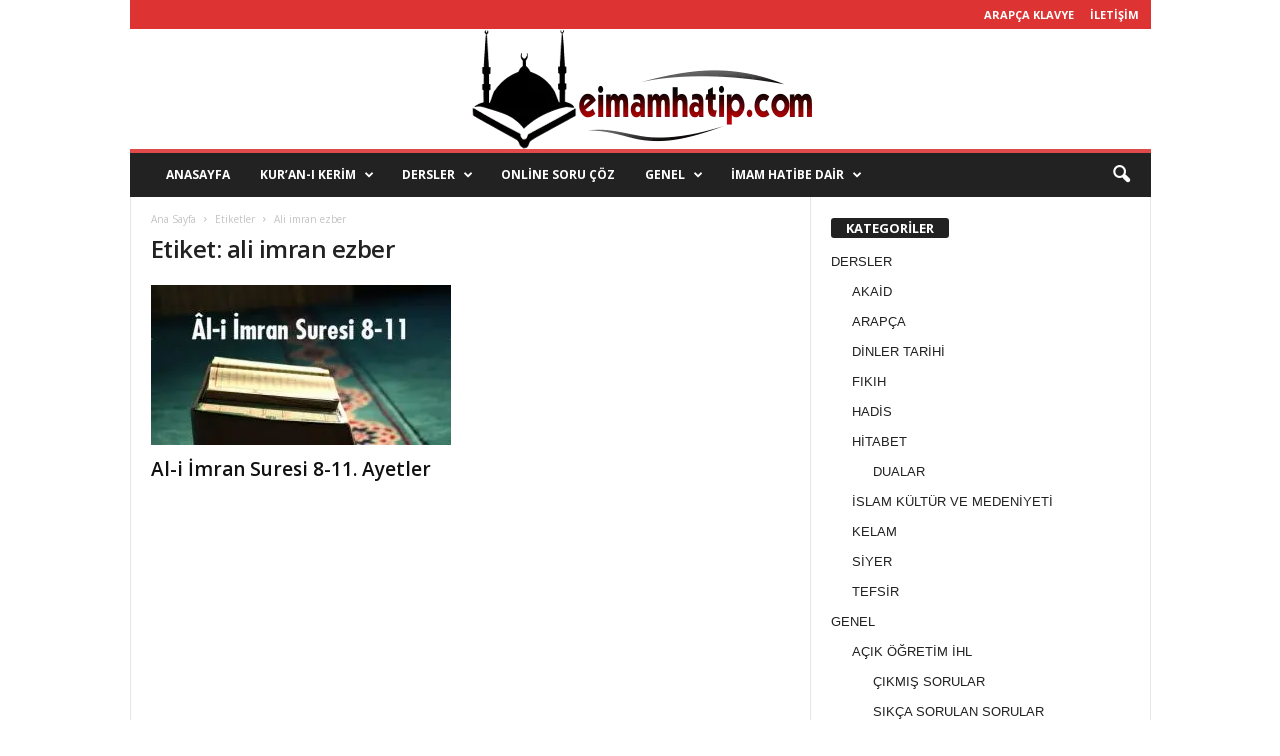

--- FILE ---
content_type: text/html
request_url: https://www.eimamhatip.com/tag/ali-imran-ezber
body_size: 13199
content:
<!doctype html >
<!--[if IE 8]>    <html class="ie8" lang="tr"> <![endif]-->
<!--[if IE 9]>    <html class="ie9" lang="tr"> <![endif]-->
<!--[if gt IE 8]><!--> <html lang="tr"> <!--<![endif]-->
<head>
<meta charset="UTF-8"/>
<meta name="viewport" content="width=device-width, initial-scale=1.0">
<link rel="pingback" href="https://www.eimamhatip.com/xmlrpc.php"/>
<meta name='robots' content='noindex, follow'/>
<style>img:is([sizes="auto" i], [sizes^="auto," i]){contain-intrinsic-size:3000px 1500px}</style>
<link rel="icon" type="image/png" href="https://www.eimamhatip.com/wp-content/uploads/logom.png">
<title>ali imran ezber arşivleri &#8211; eimamhatip</title>
<meta property="og:locale" content="tr_TR"/>
<meta property="og:type" content="article"/>
<meta property="og:title" content="ali imran ezber arşivleri &#8211; eimamhatip"/>
<meta property="og:url" content="https://www.eimamhatip.com/tag/ali-imran-ezber"/>
<meta property="og:site_name" content="eimamhatip"/>
<meta name="twitter:card" content="summary_large_image"/>
<script type="application/ld+json" class="yoast-schema-graph">{"@context":"https://schema.org","@graph":[{"@type":"CollectionPage","@id":"https://www.eimamhatip.com/tag/ali-imran-ezber","url":"https://www.eimamhatip.com/tag/ali-imran-ezber","name":"ali imran ezber arşivleri &#8211; eimamhatip","isPartOf":{"@id":"https://www.eimamhatip.com/#website"},"primaryImageOfPage":{"@id":"https://www.eimamhatip.com/tag/ali-imran-ezber#primaryimage"},"image":{"@id":"https://www.eimamhatip.com/tag/ali-imran-ezber#primaryimage"},"thumbnailUrl":"https://www.eimamhatip.com/wp-content/uploads/ali-imran-8-11.jpg","breadcrumb":{"@id":"https://www.eimamhatip.com/tag/ali-imran-ezber#breadcrumb"},"inLanguage":"tr"},{"@type":"ImageObject","inLanguage":"tr","@id":"https://www.eimamhatip.com/tag/ali-imran-ezber#primaryimage","url":"https://www.eimamhatip.com/wp-content/uploads/ali-imran-8-11.jpg","contentUrl":"https://www.eimamhatip.com/wp-content/uploads/ali-imran-8-11.jpg","width":710,"height":380},{"@type":"BreadcrumbList","@id":"https://www.eimamhatip.com/tag/ali-imran-ezber#breadcrumb","itemListElement":[{"@type":"ListItem","position":1,"name":"Ana sayfa","item":"https://www.eimamhatip.com/"},{"@type":"ListItem","position":2,"name":"ali imran ezber"}]},{"@type":"WebSite","@id":"https://www.eimamhatip.com/#website","url":"https://www.eimamhatip.com/","name":"eimamhatip","description":"İHL Meslek Dersleri Materyal Sitesi","publisher":{"@id":"https://www.eimamhatip.com/#/schema/person/7103cf5b600ac43b17ea3799663e2fa2"},"potentialAction":[{"@type":"SearchAction","target":{"@type":"EntryPoint","urlTemplate":"https://www.eimamhatip.com/?s={search_term_string}"},"query-input":{"@type":"PropertyValueSpecification","valueRequired":true,"valueName":"search_term_string"}}],"inLanguage":"tr"},{"@type":["Person","Organization"],"@id":"https://www.eimamhatip.com/#/schema/person/7103cf5b600ac43b17ea3799663e2fa2","name":"Bekir Salih KORKMAZ","image":{"@type":"ImageObject","inLanguage":"tr","@id":"https://www.eimamhatip.com/#/schema/person/image/","url":"https://www.eimamhatip.com/wp-content/uploads/bekir-salih-korkmaz.jpg","contentUrl":"https://www.eimamhatip.com/wp-content/uploads/bekir-salih-korkmaz.jpg","width":640,"height":640,"caption":"Bekir Salih KORKMAZ"},"logo":{"@id":"https://www.eimamhatip.com/#/schema/person/image/"},"description":"Okur, yazar, düşünür, paylaşır, imam hatip sevdalısı bir muallim..."}]}</script>
<link rel='dns-prefetch' href='//www.googletagmanager.com'/>
<link rel='dns-prefetch' href='//fonts.googleapis.com'/>
<link rel='dns-prefetch' href='//pagead2.googlesyndication.com'/>
<link rel="alternate" type="application/rss+xml" title="eimamhatip &raquo; akışı" href="https://www.eimamhatip.com/feed"/>
<link rel="alternate" type="application/rss+xml" title="eimamhatip &raquo; yorum akışı" href="https://www.eimamhatip.com/comments/feed"/>
<link rel="alternate" type="application/rss+xml" title="eimamhatip &raquo; ali imran ezber etiket akışı" href="https://www.eimamhatip.com/tag/ali-imran-ezber/feed"/>
<style id='classic-theme-styles-inline-css'>.wp-block-button__link{color:#fff;background-color:#32373c;border-radius:9999px;box-shadow:none;text-decoration:none;padding:calc(.667em + 2px) calc(1.333em + 2px);font-size:1.125em}.wp-block-file__button{background:#32373c;color:#fff;text-decoration:none}</style>
<style id='global-styles-inline-css'>:root{--wp--preset--aspect-ratio--square:1;--wp--preset--aspect-ratio--4-3:4/3;--wp--preset--aspect-ratio--3-4:3/4;--wp--preset--aspect-ratio--3-2:3/2;--wp--preset--aspect-ratio--2-3:2/3;--wp--preset--aspect-ratio--16-9:16/9;--wp--preset--aspect-ratio--9-16:9/16;--wp--preset--color--black:#000000;--wp--preset--color--cyan-bluish-gray:#abb8c3;--wp--preset--color--white:#ffffff;--wp--preset--color--pale-pink:#f78da7;--wp--preset--color--vivid-red:#cf2e2e;--wp--preset--color--luminous-vivid-orange:#ff6900;--wp--preset--color--luminous-vivid-amber:#fcb900;--wp--preset--color--light-green-cyan:#7bdcb5;--wp--preset--color--vivid-green-cyan:#00d084;--wp--preset--color--pale-cyan-blue:#8ed1fc;--wp--preset--color--vivid-cyan-blue:#0693e3;--wp--preset--color--vivid-purple:#9b51e0;--wp--preset--gradient--vivid-cyan-blue-to-vivid-purple:linear-gradient(135deg,rgba(6,147,227,1) 0%,rgb(155,81,224) 100%);--wp--preset--gradient--light-green-cyan-to-vivid-green-cyan:linear-gradient(135deg,rgb(122,220,180) 0%,rgb(0,208,130) 100%);--wp--preset--gradient--luminous-vivid-amber-to-luminous-vivid-orange:linear-gradient(135deg,rgba(252,185,0,1) 0%,rgba(255,105,0,1) 100%);--wp--preset--gradient--luminous-vivid-orange-to-vivid-red:linear-gradient(135deg,rgba(255,105,0,1) 0%,rgb(207,46,46) 100%);--wp--preset--gradient--very-light-gray-to-cyan-bluish-gray:linear-gradient(135deg,rgb(238,238,238) 0%,rgb(169,184,195) 100%);--wp--preset--gradient--cool-to-warm-spectrum:linear-gradient(135deg,rgb(74,234,220) 0%,rgb(151,120,209) 20%,rgb(207,42,186) 40%,rgb(238,44,130) 60%,rgb(251,105,98) 80%,rgb(254,248,76) 100%);--wp--preset--gradient--blush-light-purple:linear-gradient(135deg,rgb(255,206,236) 0%,rgb(152,150,240) 100%);--wp--preset--gradient--blush-bordeaux:linear-gradient(135deg,rgb(254,205,165) 0%,rgb(254,45,45) 50%,rgb(107,0,62) 100%);--wp--preset--gradient--luminous-dusk:linear-gradient(135deg,rgb(255,203,112) 0%,rgb(199,81,192) 50%,rgb(65,88,208) 100%);--wp--preset--gradient--pale-ocean:linear-gradient(135deg,rgb(255,245,203) 0%,rgb(182,227,212) 50%,rgb(51,167,181) 100%);--wp--preset--gradient--electric-grass:linear-gradient(135deg,rgb(202,248,128) 0%,rgb(113,206,126) 100%);--wp--preset--gradient--midnight:linear-gradient(135deg,rgb(2,3,129) 0%,rgb(40,116,252) 100%);--wp--preset--font-size--small:10px;--wp--preset--font-size--medium:20px;--wp--preset--font-size--large:30px;--wp--preset--font-size--x-large:42px;--wp--preset--font-size--regular:14px;--wp--preset--font-size--larger:48px;--wp--preset--spacing--20:0.44rem;--wp--preset--spacing--30:0.67rem;--wp--preset--spacing--40:1rem;--wp--preset--spacing--50:1.5rem;--wp--preset--spacing--60:2.25rem;--wp--preset--spacing--70:3.38rem;--wp--preset--spacing--80:5.06rem;--wp--preset--shadow--natural:6px 6px 9px rgba(0, 0, 0, 0.2);--wp--preset--shadow--deep:12px 12px 50px rgba(0, 0, 0, 0.4);--wp--preset--shadow--sharp:6px 6px 0px rgba(0, 0, 0, 0.2);--wp--preset--shadow--outlined:6px 6px 0px -3px rgba(255, 255, 255, 1), 6px 6px rgba(0, 0, 0, 1);--wp--preset--shadow--crisp:6px 6px 0px rgba(0, 0, 0, 1);}:where(.is-layout-flex){gap:0.5em;}:where(.is-layout-grid){gap:0.5em;}body .is-layout-flex{display:flex;}.is-layout-flex{flex-wrap:wrap;align-items:center;}.is-layout-flex > :is(*, div){margin:0;}body .is-layout-grid{display:grid;}.is-layout-grid > :is(*, div){margin:0;}:where(.wp-block-columns.is-layout-flex){gap:2em;}:where(.wp-block-columns.is-layout-grid){gap:2em;}:where(.wp-block-post-template.is-layout-flex){gap:1.25em;}:where(.wp-block-post-template.is-layout-grid){gap:1.25em;}.has-black-color{color:var(--wp--preset--color--black) !important;}.has-cyan-bluish-gray-color{color:var(--wp--preset--color--cyan-bluish-gray) !important;}.has-white-color{color:var(--wp--preset--color--white) !important;}.has-pale-pink-color{color:var(--wp--preset--color--pale-pink) !important;}.has-vivid-red-color{color:var(--wp--preset--color--vivid-red) !important;}.has-luminous-vivid-orange-color{color:var(--wp--preset--color--luminous-vivid-orange) !important;}.has-luminous-vivid-amber-color{color:var(--wp--preset--color--luminous-vivid-amber) !important;}.has-light-green-cyan-color{color:var(--wp--preset--color--light-green-cyan) !important;}.has-vivid-green-cyan-color{color:var(--wp--preset--color--vivid-green-cyan) !important;}.has-pale-cyan-blue-color{color:var(--wp--preset--color--pale-cyan-blue) !important;}.has-vivid-cyan-blue-color{color:var(--wp--preset--color--vivid-cyan-blue) !important;}.has-vivid-purple-color{color:var(--wp--preset--color--vivid-purple) !important;}.has-black-background-color{background-color:var(--wp--preset--color--black) !important;}.has-cyan-bluish-gray-background-color{background-color:var(--wp--preset--color--cyan-bluish-gray) !important;}.has-white-background-color{background-color:var(--wp--preset--color--white) !important;}.has-pale-pink-background-color{background-color:var(--wp--preset--color--pale-pink) !important;}.has-vivid-red-background-color{background-color:var(--wp--preset--color--vivid-red) !important;}.has-luminous-vivid-orange-background-color{background-color:var(--wp--preset--color--luminous-vivid-orange) !important;}.has-luminous-vivid-amber-background-color{background-color:var(--wp--preset--color--luminous-vivid-amber) !important;}.has-light-green-cyan-background-color{background-color:var(--wp--preset--color--light-green-cyan) !important;}.has-vivid-green-cyan-background-color{background-color:var(--wp--preset--color--vivid-green-cyan) !important;}.has-pale-cyan-blue-background-color{background-color:var(--wp--preset--color--pale-cyan-blue) !important;}.has-vivid-cyan-blue-background-color{background-color:var(--wp--preset--color--vivid-cyan-blue) !important;}.has-vivid-purple-background-color{background-color:var(--wp--preset--color--vivid-purple) !important;}.has-black-border-color{border-color:var(--wp--preset--color--black) !important;}.has-cyan-bluish-gray-border-color{border-color:var(--wp--preset--color--cyan-bluish-gray) !important;}.has-white-border-color{border-color:var(--wp--preset--color--white) !important;}.has-pale-pink-border-color{border-color:var(--wp--preset--color--pale-pink) !important;}.has-vivid-red-border-color{border-color:var(--wp--preset--color--vivid-red) !important;}.has-luminous-vivid-orange-border-color{border-color:var(--wp--preset--color--luminous-vivid-orange) !important;}.has-luminous-vivid-amber-border-color{border-color:var(--wp--preset--color--luminous-vivid-amber) !important;}.has-light-green-cyan-border-color{border-color:var(--wp--preset--color--light-green-cyan) !important;}.has-vivid-green-cyan-border-color{border-color:var(--wp--preset--color--vivid-green-cyan) !important;}.has-pale-cyan-blue-border-color{border-color:var(--wp--preset--color--pale-cyan-blue) !important;}.has-vivid-cyan-blue-border-color{border-color:var(--wp--preset--color--vivid-cyan-blue) !important;}.has-vivid-purple-border-color{border-color:var(--wp--preset--color--vivid-purple) !important;}.has-vivid-cyan-blue-to-vivid-purple-gradient-background{background:var(--wp--preset--gradient--vivid-cyan-blue-to-vivid-purple) !important;}.has-light-green-cyan-to-vivid-green-cyan-gradient-background{background:var(--wp--preset--gradient--light-green-cyan-to-vivid-green-cyan) !important;}.has-luminous-vivid-amber-to-luminous-vivid-orange-gradient-background{background:var(--wp--preset--gradient--luminous-vivid-amber-to-luminous-vivid-orange) !important;}.has-luminous-vivid-orange-to-vivid-red-gradient-background{background:var(--wp--preset--gradient--luminous-vivid-orange-to-vivid-red) !important;}.has-very-light-gray-to-cyan-bluish-gray-gradient-background{background:var(--wp--preset--gradient--very-light-gray-to-cyan-bluish-gray) !important;}.has-cool-to-warm-spectrum-gradient-background{background:var(--wp--preset--gradient--cool-to-warm-spectrum) !important;}.has-blush-light-purple-gradient-background{background:var(--wp--preset--gradient--blush-light-purple) !important;}.has-blush-bordeaux-gradient-background{background:var(--wp--preset--gradient--blush-bordeaux) !important;}.has-luminous-dusk-gradient-background{background:var(--wp--preset--gradient--luminous-dusk) !important;}.has-pale-ocean-gradient-background{background:var(--wp--preset--gradient--pale-ocean) !important;}.has-electric-grass-gradient-background{background:var(--wp--preset--gradient--electric-grass) !important;}.has-midnight-gradient-background{background:var(--wp--preset--gradient--midnight) !important;}.has-small-font-size{font-size:var(--wp--preset--font-size--small) !important;}.has-medium-font-size{font-size:var(--wp--preset--font-size--medium) !important;}.has-large-font-size{font-size:var(--wp--preset--font-size--large) !important;}.has-x-large-font-size{font-size:var(--wp--preset--font-size--x-large) !important;}:where(.wp-block-post-template.is-layout-flex){gap:1.25em;}:where(.wp-block-post-template.is-layout-grid){gap:1.25em;}:where(.wp-block-columns.is-layout-flex){gap:2em;}:where(.wp-block-columns.is-layout-grid){gap:2em;}:root :where(.wp-block-pullquote){font-size:1.5em;line-height:1.6;}</style>
<style>.wpcf7 .screen-reader-response{position:absolute;overflow:hidden;clip:rect(1px, 1px, 1px, 1px);clip-path:inset(50%);height:1px;width:1px;margin:-1px;padding:0;border:0;word-wrap:normal !important;}
.wpcf7 form .wpcf7-response-output{margin:2em 0.5em 1em;padding:0.2em 1em;border:2px solid #00a0d2;}
.wpcf7 form.init .wpcf7-response-output, .wpcf7 form.resetting .wpcf7-response-output, .wpcf7 form.submitting .wpcf7-response-output{display:none;}
.wpcf7 form.sent .wpcf7-response-output{border-color:#46b450;}
.wpcf7 form.failed .wpcf7-response-output, .wpcf7 form.aborted .wpcf7-response-output{border-color:#dc3232;}
.wpcf7 form.spam .wpcf7-response-output{border-color:#f56e28;}
.wpcf7 form.invalid .wpcf7-response-output, .wpcf7 form.unaccepted .wpcf7-response-output, .wpcf7 form.payment-required .wpcf7-response-output{border-color:#ffb900;}
.wpcf7-form-control-wrap{position:relative;}
.wpcf7-not-valid-tip{color:#dc3232;font-size:1em;font-weight:normal;display:block;}
.use-floating-validation-tip .wpcf7-not-valid-tip{position:relative;top:-2ex;left:1em;z-index:100;border:1px solid #dc3232;background:#fff;padding:.2em .8em;width:24em;}
.wpcf7-list-item{display:inline-block;margin:0 0 0 1em;}
.wpcf7-list-item-label::before, .wpcf7-list-item-label::after{content:" ";}
.wpcf7-spinner{visibility:hidden;display:inline-block;background-color:#23282d;opacity:0.75;width:24px;height:24px;border:none;border-radius:100%;padding:0;margin:0 24px;position:relative;}
form.submitting .wpcf7-spinner{visibility:visible;}
.wpcf7-spinner::before{content:'';position:absolute;background-color:#fbfbfc;top:4px;left:4px;width:6px;height:6px;border:none;border-radius:100%;transform-origin:8px 8px;animation-name:spin;animation-duration:1000ms;animation-timing-function:linear;animation-iteration-count:infinite;}
@media (prefers-reduced-motion: reduce) {
.wpcf7-spinner::before{animation-name:blink;animation-duration:2000ms;}
}
@keyframes spin {
from{transform:rotate(0deg);}
to{transform:rotate(360deg);}
}
@keyframes blink {
from{opacity:0;}
50%{opacity:1;}
to{opacity:0;}
}
.wpcf7 input[type="file"]{cursor:pointer;}
.wpcf7 input[type="file"]:disabled{cursor:default;}
.wpcf7 .wpcf7-submit:disabled{cursor:not-allowed;}
.wpcf7 input[type="url"],
.wpcf7 input[type="email"],
.wpcf7 input[type="tel"]{direction:ltr;}
.wpcf7-reflection > output{display:list-item;list-style:none;}
.wpcf7-reflection > output[hidden]{display:none;}</style>
<link rel='stylesheet' id='google-fonts-style-css' href='https://fonts.googleapis.com/css?family=Open+Sans%3A400%2C600%2C700%7CRoboto+Condensed%3A400%2C500%2C700&#038;display=swap&#038;ver=5.4.3.3' type='text/css' media='all'/>
<style id='akismet-widget-style-inline-css'>.a-stats{--akismet-color-mid-green:#357b49;--akismet-color-white:#fff;--akismet-color-light-grey:#f6f7f7;max-width:350px;width:auto;}
.a-stats *{all:unset;box-sizing:border-box;}
.a-stats strong{font-weight:600;}
.a-stats a.a-stats__link, .a-stats a.a-stats__link:visited, .a-stats a.a-stats__link:active{background:var(--akismet-color-mid-green);border:none;box-shadow:none;border-radius:8px;color:var(--akismet-color-white);cursor:pointer;display:block;font-family:-apple-system, BlinkMacSystemFont, 'Segoe UI', 'Roboto', 'Oxygen-Sans', 'Ubuntu', 'Cantarell', 'Helvetica Neue', sans-serif;font-weight:500;padding:12px;text-align:center;text-decoration:none;transition:all 0.2s ease;}
.widget .a-stats a.a-stats__link:focus{background:var(--akismet-color-mid-green);color:var(--akismet-color-white);text-decoration:none;}
.a-stats a.a-stats__link:hover{filter:brightness(110%);box-shadow:0 4px 12px rgba(0, 0, 0, 0.06), 0 0 2px rgba(0, 0, 0, 0.16);}
.a-stats .count{color:var(--akismet-color-white);display:block;font-size:1.5em;line-height:1.4;padding:0 13px;white-space:nowrap;}</style>
<link rel="stylesheet" type="text/css" href="//www.eimamhatip.com/wp-content/cache/wpfc-minified/lc63ruvn/9x0t7.css" media="all"/>
<style id='td-theme-inline-css'>@media(max-width:767px){
.td-header-desktop-wrap{display:none;}
}
@media(min-width:767px){
.td-header-mobile-wrap{display:none;}
}</style>
<link rel="stylesheet" type="text/css" href="//www.eimamhatip.com/wp-content/cache/wpfc-minified/2di4kgpl/9x0t7.css" media="all"/>
<script src="https://www.googletagmanager.com/gtag/js?id=GT-PL3T3GM" id="google_gtagjs-js" async></script>
<link rel="https://api.w.org/" href="https://www.eimamhatip.com/wp-json/"/><link rel="alternate" title="JSON" type="application/json" href="https://www.eimamhatip.com/wp-json/wp/v2/tags/2305"/><link rel="EditURI" type="application/rsd+xml" title="RSD" href="https://www.eimamhatip.com/xmlrpc.php?rsd"/>
<meta name="generator" content="WordPress 6.8.1"/>
<meta name="generator" content="Site Kit by Google 1.154.0"/>
<meta name="google-adsense-platform-account" content="ca-host-pub-2644536267352236">
<meta name="google-adsense-platform-domain" content="sitekit.withgoogle.com">
<style>.recentcomments a{display:inline !important;padding:0 !important;margin:0 !important;}</style>
<script>(function(w, d, s, l, i){
w[l]=w[l]||[];
w[l].push({'gtm.start': new Date().getTime(), event: 'gtm.js'});
var f=d.getElementsByTagName(s)[0],
j=d.createElement(s), dl=l!='dataLayer' ? '&l=' + l:'';
j.async=true;
j.src='https://www.googletagmanager.com/gtm.js?id=' + i + dl;
f.parentNode.insertBefore(j, f);
})(window, document, 'script', 'dataLayer', 'GTM-5443QJLN');</script>
<script async="async" src="https://pagead2.googlesyndication.com/pagead/js/adsbygoogle.js?client=ca-pub-4545734295347188&amp;host=ca-host-pub-2644536267352236" crossorigin="anonymous"></script>
<style>.td-module-exclusive .td-module-title a:before{content:'ÖZEL';}
.td-header-border:before, .td-trending-now-title, .td_block_mega_menu .td_mega_menu_sub_cats .cur-sub-cat, .td-post-category:hover, .td-header-style-2 .td-header-sp-logo, .td-next-prev-wrap a:hover i, .page-nav .current, .widget_calendar tfoot a:hover, .td-footer-container .widget_search .wpb_button:hover, .td-scroll-up-visible, .dropcap, .td-category a, input[type="submit"]:hover,
.td-post-small-box a:hover, .td-404-sub-sub-title a:hover, .td-rating-bar-wrap div, .td_top_authors .td-active .td-author-post-count, .td_top_authors .td-active .td-author-comments-count, .td_smart_list_3 .td-sml3-top-controls i:hover, .td_smart_list_3 .td-sml3-bottom-controls i:hover, .td_wrapper_video_playlist .td_video_controls_playlist_wrapper, .td-read-more a:hover, .td-login-wrap .btn, .td_display_err, .td-header-style-6 .td-top-menu-full, #bbpress-forums button:hover,
#bbpress-forums .bbp-pagination .current,
.bbp_widget_login .button:hover, .header-search-wrap .td-drop-down-search .btn:hover, .td-post-text-content .more-link-wrap:hover a, #buddypress div.item-list-tabs ul li > a span,
#buddypress div.item-list-tabs ul li > a:hover span,
#buddypress input[type=submit]:hover,
#buddypress a.button:hover span,
#buddypress div.item-list-tabs ul li.selected a span,
#buddypress div.item-list-tabs ul li.current a span,
#buddypress input[type=submit]:focus,
.td-grid-style-3 .td-big-grid-post .td-module-thumb a:last-child:before, .td-grid-style-4 .td-big-grid-post .td-module-thumb a:last-child:before, .td-grid-style-5 .td-big-grid-post .td-module-thumb:after, .td_category_template_2 .td-category-siblings .td-category a:hover, .td-weather-week:before, .td-weather-information:before, .td_3D_btn, .td_shadow_btn, .td_default_btn, .td_square_btn, .td_outlined_btn:hover{background-color:#e04a4a;}
@media(max-width:767px){
.td-category a.td-current-sub-category{background-color:#e04a4a;}
}
.woocommerce .onsale, .woocommerce .woocommerce a.button:hover, .woocommerce-page .woocommerce .button:hover, .single-product .product .summary .cart .button:hover, .woocommerce .woocommerce .product a.button:hover, .woocommerce .product a.button:hover, .woocommerce .product #respond input#submit:hover,
.woocommerce .checkout input#place_order:hover,
.woocommerce .woocommerce.widget .button:hover, .woocommerce .woocommerce-message .button:hover, .woocommerce .woocommerce-error .button:hover, .woocommerce .woocommerce-info .button:hover, .woocommerce.widget .ui-slider .ui-slider-handle, .vc_btn-black:hover, .wpb_btn-black:hover, .item-list-tabs .feed:hover a, .td-smart-list-button:hover{background-color:#e04a4a;}
.td-header-sp-top-menu .top-header-menu > .current-menu-item > a, .td-header-sp-top-menu .top-header-menu > .current-menu-ancestor > a, .td-header-sp-top-menu .top-header-menu > .current-category-ancestor > a, .td-header-sp-top-menu .top-header-menu > li > a:hover, .td-header-sp-top-menu .top-header-menu > .sfHover > a, .top-header-menu ul .current-menu-item > a, .top-header-menu ul .current-menu-ancestor > a, .top-header-menu ul .current-category-ancestor > a, .top-header-menu ul li > a:hover, .top-header-menu ul .sfHover > a, .sf-menu ul .td-menu-item > a:hover, .sf-menu ul .sfHover > a, .sf-menu ul .current-menu-ancestor > a, .sf-menu ul .current-category-ancestor > a, .sf-menu ul .current-menu-item > a, .td_module_wrap:hover .entry-title a, .td_mod_mega_menu:hover .entry-title a, .footer-email-wrap a, .widget a:hover, .td-footer-container .widget_calendar #today,
.td-category-pulldown-filter a.td-pulldown-category-filter-link:hover, .td-load-more-wrap a:hover, .td-post-next-prev-content a:hover, .td-author-name a:hover, .td-author-url a:hover, .td_mod_related_posts:hover .entry-title a, .td-search-query, .header-search-wrap .td-drop-down-search .result-msg a:hover, .td_top_authors .td-active .td-authors-name a, .post blockquote p, .td-post-content blockquote p, .page blockquote p, .comment-list cite a:hover, .comment-list cite:hover, .comment-list .comment-reply-link:hover, a, .white-menu #td-header-menu .sf-menu > li > a:hover,
.white-menu #td-header-menu .sf-menu > .current-menu-ancestor > a,
.white-menu #td-header-menu .sf-menu > .current-menu-item > a,
.td_quote_on_blocks, #bbpress-forums .bbp-forum-freshness a:hover,
#bbpress-forums .bbp-topic-freshness a:hover,
#bbpress-forums .bbp-forums-list li a:hover,
#bbpress-forums .bbp-forum-title:hover,
#bbpress-forums .bbp-topic-permalink:hover,
#bbpress-forums .bbp-topic-started-by a:hover,
#bbpress-forums .bbp-topic-started-in a:hover,
#bbpress-forums .bbp-body .super-sticky li.bbp-topic-title .bbp-topic-permalink,
#bbpress-forums .bbp-body .sticky li.bbp-topic-title .bbp-topic-permalink,
#bbpress-forums #subscription-toggle a:hover,
#bbpress-forums #favorite-toggle a:hover,
.woocommerce-account .woocommerce-MyAccount-navigation a:hover, .widget_display_replies .bbp-author-name, .widget_display_topics .bbp-author-name, .archive .widget_archive .current, .archive .widget_archive .current a, .td-subcategory-header .td-category-siblings .td-subcat-dropdown a.td-current-sub-category, .td-subcategory-header .td-category-siblings .td-subcat-dropdown a:hover, .td-pulldown-filter-display-option:hover, .td-pulldown-filter-display-option .td-pulldown-filter-link:hover, .td_normal_slide .td-wrapper-pulldown-filter .td-pulldown-filter-list a:hover, #buddypress ul.item-list li div.item-title a:hover,
.td_block_13 .td-pulldown-filter-list a:hover, .td_smart_list_8 .td-smart-list-dropdown-wrap .td-smart-list-button:hover, .td_smart_list_8 .td-smart-list-dropdown-wrap .td-smart-list-button:hover i, .td-sub-footer-container a:hover, .td-instagram-user a, .td_outlined_btn, body .td_block_list_menu li.current-menu-item > a, body .td_block_list_menu li.current-menu-ancestor > a, body .td_block_list_menu li.current-category-ancestor > a{color:#e04a4a;}
.td-mega-menu .wpb_content_element li a:hover, .td_login_tab_focus{color:#e04a4a !important;}
.td-next-prev-wrap a:hover i, .page-nav .current, .widget_tag_cloud a:hover, .post .td_quote_box, .page .td_quote_box, .td-login-panel-title, #bbpress-forums .bbp-pagination .current,
.td_category_template_2 .td-category-siblings .td-category a:hover, .page-template-page-pagebuilder-latest .td-instagram-user, .td_outlined_btn{border-color:#e04a4a;}
.td_wrapper_video_playlist .td_video_currently_playing:after, .item-list-tabs .feed:hover{border-color:#e04a4a !important;}
.td-header-top-menu, .td-header-wrap .td-top-menu-full{background-color:#dd3333;}
.td-header-style-1 .td-header-top-menu, .td-header-style-2 .td-top-bar-container, .td-header-style-7 .td-header-top-menu{padding:0 12px;top:0;}
.td-header-sp-top-menu .top-header-menu > li > a, .td-header-sp-top-menu .td_data_time, .td-subscription-active .td-header-sp-top-menu .tds_menu_login .tdw-wml-user, .td-header-sp-top-menu .td-weather-top-widget{color:#ffffff;}
.top-header-menu > .current-menu-item > a, .top-header-menu > .current-menu-ancestor > a, .top-header-menu > .current-category-ancestor > a, .top-header-menu > li > a:hover, .top-header-menu > .sfHover > a{color:#d8d8d8 !important;}
.top-header-menu ul li a, .td-header-sp-top-menu .tds_menu_login .tdw-wml-menu-header, .td-header-sp-top-menu .tds_menu_login .tdw-wml-menu-content a, .td-header-sp-top-menu .tds_menu_login .tdw-wml-menu-footer a{color:#ffffff;}
.top-header-menu ul .current-menu-item > a, .top-header-menu ul .current-menu-ancestor > a, .top-header-menu ul .current-category-ancestor > a, .top-header-menu ul li > a:hover, .top-header-menu ul .sfHover > a, .td-header-sp-top-menu .tds_menu_login .tdw-wml-menu-content a:hover, .td-header-sp-top-menu .tds_menu_login .tdw-wml-menu-footer a:hover{color:#d6d6d6;}
.td-header-sp-top-widget .td-social-icon-wrap i{color:#ffffff;}
.td-header-sp-top-widget .td-social-icon-wrap i:hover{color:#e0e0e0;}
.td-footer-container, .td-footer-container .td_module_mx3 .meta-info, .td-footer-container .td_module_14 .meta-info, .td-footer-container .td_module_mx1 .td-block14-border{background-color:#686868;}
.td-footer-container .widget_calendar #today{background-color:transparent;}
.td-footer-container, .td-footer-container a, .td-footer-container li, .td-footer-container .footer-text-wrap, .td-footer-container .meta-info .entry-date, .td-footer-container .td-module-meta-info .entry-date, .td-footer-container .td_block_text_with_title, .td-footer-container .woocommerce .star-rating::before, .td-footer-container .widget_text p, .td-footer-container .widget_calendar #today,
.td-footer-container .td-social-style3 .td_social_type a, .td-footer-container .td-social-style3, .td-footer-container .td-social-style4 .td_social_type a, .td-footer-container .td-social-style4, .td-footer-container .td-social-style9, .td-footer-container .td-social-style10, .td-footer-container .td-social-style2 .td_social_type a, .td-footer-container .td-social-style8 .td_social_type a, .td-footer-container .td-social-style2 .td_social_type, .td-footer-container .td-social-style8 .td_social_type, .td-footer-container .td-post-author-name a:hover{color:#ffffff;}
.td-footer-container .td_module_mx1 .meta-info .entry-date, .td-footer-container .td_social_button a, .td-footer-container .td-post-category, .td-footer-container .td-post-category:hover, .td-footer-container .td-module-comments a, .td-footer-container .td_module_mx1 .td-post-author-name a:hover, .td-footer-container .td-theme-slider .slide-meta a{color:#fff}
.td-footer-container .widget_tag_cloud a{border-color:#ffffff;}
.td-footer-container .td-excerpt, .td-footer-container .widget_rss .rss-date, .td-footer-container .widget_rss cite{color:#ffffff;opacity:0.7;}
.td-footer-container .td-read-more a, .td-footer-container .td-read-more a:hover{color:#fff;}
.td-footer-container .td_module_14 .meta-info, .td-footer-container .td_module_5, .td-footer-container .td_module_9 .item-details, .td-footer-container .td_module_8 .item-details, .td-footer-container .td_module_mx3 .meta-info, .td-footer-container .widget_recent_comments li, .td-footer-container .widget_recent_entries li, .td-footer-container table td, .td-footer-container table th, .td-footer-container .td-social-style2 .td_social_type .td-social-box, .td-footer-container .td-social-style8 .td_social_type .td-social-box, .td-footer-container .td-social-style2 .td_social_type .td_social_button, .td-footer-container .td-social-style8 .td_social_type .td_social_button{border-color:rgba(255, 255, 255, 0.1);}
.td-footer-container .block-title > span, .td-footer-container .block-title > a, .td-footer-container .widgettitle, .td-footer-container .widget_rss .block-title .rsswidget{color:#dd3333;}
.td-sub-footer-container{background-color:#212121;}
.td-sub-footer-container:after{background-color:transparent;}
.td-sub-footer-container:before{background-color:transparent;}
.td-footer-container.td-container{border-bottom-width:0;}
.td-sub-footer-container, .td-sub-footer-container a{color:#ffffff;}
.td-sub-footer-container li a:before{background-color:#ffffff;}
.td-subfooter-menu li a:hover{color:#cccccc;}
.sf-menu > .td-menu-item > a{font-size:12px;}
.block-title > span, .block-title > a, .widgettitle, .td-trending-now-title, .wpb_tabs li a, .vc_tta-container .vc_tta-color-grey.vc_tta-tabs-position-top.vc_tta-style-classic .vc_tta-tabs-container .vc_tta-tab > a, .td-related-title .td-related-left, .td-related-title .td-related-right, .category .entry-title span, .td-author-counters span, .woocommerce-tabs h2, .woocommerce .product .products h2:not(.woocommerce-loop-product__title){font-size:13px;}
.td-post-content p, .td-post-content{font-size:15px;}
.td-post-content h1{font-size:28px;}
.td-post-content h2{font-size:25px;}
.td-page-content p, .td-page-content li, .td-page-content .td_block_text_with_title, .woocommerce-page .page-description > p, .wpb_text_column p{font-size:15px;}</style>
<script async src="https://pagead2.googlesyndication.com/pagead/js/adsbygoogle.js?client=ca-pub-4545734295347188" crossorigin="anonymous"></script>
<script type="application/ld+json">{
"@context": "https://schema.org",
"@type": "BreadcrumbList",
"itemListElement": [
{
"@type": "ListItem",
"position": 1,
"item": {
"@type": "WebSite",
"@id": "https://www.eimamhatip.com/",
"name": "Ana Sayfa"
}},
{
"@type": "ListItem",
"position": 2,
"item": {
"@type": "WebPage",
"@id": "https://www.eimamhatip.com/tag/ali-imran-ezber",
"name": "Ali imran ezber"
}}
]
}</script>
<link rel="icon" href="https://www.eimamhatip.com/wp-content/uploads/logom-150x150.png" sizes="32x32"/>
<link rel="icon" href="https://www.eimamhatip.com/wp-content/uploads/logom-300x300.png" sizes="192x192"/>
<link rel="apple-touch-icon" href="https://www.eimamhatip.com/wp-content/uploads/logom-300x300.png"/>
<meta name="msapplication-TileImage" content="https://www.eimamhatip.com/wp-content/uploads/logom-300x300.png"/>
<style id="tdw-css-placeholder"></style></head>
<body class="archive tag tag-ali-imran-ezber tag-2305 wp-theme-Newsmag global-block-template-1 td-animation-stack-type0 td-full-layout" itemscope="itemscope" itemtype="https://schema.org/WebPage">
<div class="td-scroll-up" style="display:none;"><i class="td-icon-menu-up"></i></div><div class="td-menu-background"></div><div id="td-mobile-nav">
<div class="td-mobile-container">
<div class="td-menu-socials-wrap">
<div class="td-menu-socials"></div><div class="td-mobile-close"> <span><i class="td-icon-close-mobile"></i></span></div></div><div class="td-mobile-content">
<div class="menu-ana-menu-container"><ul id="menu-ana-menu" class="td-mobile-main-menu"><li id="menu-item-8266" class="menu-item menu-item-type-custom menu-item-object-custom menu-item-home menu-item-first menu-item-8266"><a href="https://www.eimamhatip.com/">ANASAYFA</a></li> <li id="menu-item-3671" class="menu-item menu-item-type-taxonomy menu-item-object-category menu-item-has-children menu-item-3671"><a href="https://www.eimamhatip.com/kuran-i-kerim">KUR&#8217;AN-I KERİM<i class="td-icon-menu-right td-element-after"></i></a> <ul class="sub-menu"> <li id="menu-item-3672" class="menu-item menu-item-type-taxonomy menu-item-object-category menu-item-3672"><a href="https://www.eimamhatip.com/kuran-i-kerim/ezberlenecek-asirlar">EZBERLENECEK AŞIRLAR</a></li> <li id="menu-item-7211" class="menu-item menu-item-type-taxonomy menu-item-object-category menu-item-7211"><a href="https://www.eimamhatip.com/kuran-i-kerim/duhadan-oncesi">DUHA&#8217;DAN ÖNCESİ</a></li> <li id="menu-item-7212" class="menu-item menu-item-type-taxonomy menu-item-object-category menu-item-7212"><a href="https://www.eimamhatip.com/kuran-i-kerim/duhadan-asagisi">DUHA&#8217;DAN SONRASI</a></li> <li id="menu-item-3674" class="menu-item menu-item-type-taxonomy menu-item-object-category menu-item-3674"><a href="https://www.eimamhatip.com/kuran-i-kerim/kisa-sureler">KISA SURELER</a></li> <li id="menu-item-3675" class="menu-item menu-item-type-taxonomy menu-item-object-category menu-item-3675"><a href="https://www.eimamhatip.com/kuran-i-kerim/namaz-dualari">NAMAZ DUALARI</a></li> <li id="menu-item-3676" class="menu-item menu-item-type-taxonomy menu-item-object-category menu-item-3676"><a href="https://www.eimamhatip.com/kuran-i-kerim/tecvid">TECVİD</a></li> </ul> </li> <li id="menu-item-8083" class="menu-item menu-item-type-taxonomy menu-item-object-category menu-item-has-children menu-item-8083"><a href="https://www.eimamhatip.com/dersler">DERSLER<i class="td-icon-menu-right td-element-after"></i></a> <ul class="sub-menu"> <li id="menu-item-8084" class="menu-item menu-item-type-taxonomy menu-item-object-category menu-item-8084"><a href="https://www.eimamhatip.com/dersler/akaid">AKAİD</a></li> <li id="menu-item-8085" class="menu-item menu-item-type-taxonomy menu-item-object-category menu-item-8085"><a href="https://www.eimamhatip.com/dersler/arapca">ARAPÇA</a></li> <li id="menu-item-8086" class="menu-item menu-item-type-taxonomy menu-item-object-category menu-item-8086"><a href="https://www.eimamhatip.com/dersler/dinler-tarihi">DİNLER TARİHİ</a></li> <li id="menu-item-8087" class="menu-item menu-item-type-taxonomy menu-item-object-category menu-item-8087"><a href="https://www.eimamhatip.com/dersler/fikih">FIKIH</a></li> <li id="menu-item-8088" class="menu-item menu-item-type-taxonomy menu-item-object-category menu-item-8088"><a href="https://www.eimamhatip.com/dersler/hadis">HADİS</a></li> <li id="menu-item-8089" class="menu-item menu-item-type-taxonomy menu-item-object-category menu-item-has-children menu-item-8089"><a href="https://www.eimamhatip.com/dersler/hitabet">HİTABET<i class="td-icon-menu-right td-element-after"></i></a> <ul class="sub-menu"> <li id="menu-item-8090" class="menu-item menu-item-type-taxonomy menu-item-object-category menu-item-8090"><a href="https://www.eimamhatip.com/dersler/hitabet/dualar">DUALAR</a></li> </ul> </li> <li id="menu-item-8091" class="menu-item menu-item-type-taxonomy menu-item-object-category menu-item-8091"><a href="https://www.eimamhatip.com/dersler/islam-kultur-ve-medeniyeti">İSLAM KÜLTÜR VE MEDENİYETİ</a></li> <li id="menu-item-8092" class="menu-item menu-item-type-taxonomy menu-item-object-category menu-item-8092"><a href="https://www.eimamhatip.com/dersler/kelam">KELAM</a></li> <li id="menu-item-8093" class="menu-item menu-item-type-taxonomy menu-item-object-category menu-item-8093"><a href="https://www.eimamhatip.com/dersler/siyer">SİYER</a></li> <li id="menu-item-8094" class="menu-item menu-item-type-taxonomy menu-item-object-category menu-item-8094"><a href="https://www.eimamhatip.com/dersler/tefsir">TEFSİR</a></li> </ul> </li> <li id="menu-item-7419" class="menu-item menu-item-type-custom menu-item-object-custom menu-item-7419"><a href="https://sinav.eimamhatip.com/">ONLİNE SORU ÇÖZ</a></li> <li id="menu-item-8249" class="menu-item menu-item-type-taxonomy menu-item-object-category menu-item-has-children menu-item-8249"><a href="https://www.eimamhatip.com/genel">GENEL<i class="td-icon-menu-right td-element-after"></i></a> <ul class="sub-menu"> <li id="menu-item-8264" class="menu-item menu-item-type-custom menu-item-object-custom menu-item-8264"><a href="https://www.eimamhatip.com/ar-os/klavye.html">ARAPÇA KLAVYE</a></li> <li id="menu-item-8248" class="menu-item menu-item-type-taxonomy menu-item-object-category menu-item-8248"><a href="https://www.eimamhatip.com/genel/dhbt">DHBT</a></li> <li id="menu-item-8274" class="menu-item menu-item-type-taxonomy menu-item-object-category menu-item-8274"><a href="https://www.eimamhatip.com/genel/faydali-dokumanlar">FAYDALI DOKÜMANLAR</a></li> <li id="menu-item-8275" class="menu-item menu-item-type-taxonomy menu-item-object-category menu-item-8275"><a href="https://www.eimamhatip.com/genel/faydali-programlar">FAYDALI PROGRAMLAR</a></li> <li id="menu-item-8250" class="menu-item menu-item-type-taxonomy menu-item-object-category menu-item-8250"><a href="https://www.eimamhatip.com/genel/film-galerisi">FİLM/VİDEO GALERİSİ</a></li> <li id="menu-item-8252" class="menu-item menu-item-type-taxonomy menu-item-object-category menu-item-8252"><a href="https://www.eimamhatip.com/genel/kitap-inceleme-ve-tavsiye">KİTAP TAVSİYELERİ</a></li> <li id="menu-item-8251" class="menu-item menu-item-type-taxonomy menu-item-object-category menu-item-8251"><a href="https://www.eimamhatip.com/genel/kalemimden-dokulenler">KALEMİMDEN DÖKÜLENLER</a></li> <li id="menu-item-8259" class="menu-item menu-item-type-taxonomy menu-item-object-category menu-item-has-children menu-item-8259"><a href="https://www.eimamhatip.com/genel/acik-ogretim-ihl">AÇIK ÖĞRETİM İHL<i class="td-icon-menu-right td-element-after"></i></a> <ul class="sub-menu"> <li id="menu-item-8260" class="menu-item menu-item-type-taxonomy menu-item-object-category menu-item-8260"><a href="https://www.eimamhatip.com/genel/acik-ogretim-ihl/cikmis-sorular">ÇIKMIŞ SORULAR</a></li> <li id="menu-item-8261" class="menu-item menu-item-type-taxonomy menu-item-object-category menu-item-8261"><a href="https://www.eimamhatip.com/genel/acik-ogretim-ihl/sikca-sorulan-sorular">SIKÇA SORULAN SORULAR</a></li> </ul> </li> </ul> </li> <li id="menu-item-8253" class="menu-item menu-item-type-taxonomy menu-item-object-category menu-item-has-children menu-item-8253"><a href="https://www.eimamhatip.com/imam-hatibe-dair">İMAM HATİBE DAİR<i class="td-icon-menu-right td-element-after"></i></a> <ul class="sub-menu"> <li id="menu-item-8254" class="menu-item menu-item-type-taxonomy menu-item-object-category menu-item-8254"><a href="https://www.eimamhatip.com/imam-hatibe-dair/imam-hatip-ezgileri">İMAM HATİP EZGİLERİ</a></li> <li id="menu-item-8255" class="menu-item menu-item-type-taxonomy menu-item-object-category menu-item-8255"><a href="https://www.eimamhatip.com/imam-hatibe-dair/imam-hatip-siirleri">İMAM HATİP ŞİİRLERİ</a></li> <li id="menu-item-8256" class="menu-item menu-item-type-taxonomy menu-item-object-category menu-item-8256"><a href="https://www.eimamhatip.com/imam-hatibe-dair/imam-hatipli-olmak">İMAM HATİPLİ OLMAK</a></li> </ul> </li> </ul></div></div></div></div><div class="td-search-background"></div><div class="td-search-wrap-mob">
<div class="td-drop-down-search">
<form method="get" class="td-search-form" action="https://www.eimamhatip.com/">
<div class="td-search-close"> <span><i class="td-icon-close-mobile"></i></span></div><div role="search" class="td-search-input"> <span>Ara</span> <input id="td-header-search-mob" type="text" value="" name="s" autocomplete="off" /></div></form>
<div id="td-aj-search-mob"></div></div></div><div id="td-outer-wrap">
<div class="td-outer-container">
<div class="td-header-wrap td-header-container td-header-style-7">
<div class="td-header-row td-header-top-menu">
<div class="td-top-bar-container top-bar-style-4">
<div class="td-header-sp-top-menu">
<div class="menu-top-container"><ul id="menu-ust-menu" class="top-header-menu"><li id="menu-item-8258" class="menu-item menu-item-type-custom menu-item-object-custom menu-item-first td-menu-item td-normal-menu menu-item-8258"><a href="https://www.eimamhatip.com/ar-os/klavye.html">ARAPÇA KLAVYE</a></li> <li id="menu-item-8265" class="menu-item menu-item-type-post_type menu-item-object-page td-menu-item td-normal-menu menu-item-8265"><a href="https://www.eimamhatip.com/iletisim">İLETİŞİM</a></li> </ul></div></div></div></div><div class="td-header-row td-header-header">
<div class="td-header-sp-logo"> <a class="td-main-logo" href="https://www.eimamhatip.com/"> <img src="https://www.eimamhatip.com/wp-content/uploads/eimamhatip-logo5.png" alt="" width="350" height="120"/> <span class="td-visual-hidden">eimamhatip</span> </a></div></div><div class="td-header-menu-wrap">
<div class="td-header-row td-header-border td-header-main-menu">
<div id="td-header-menu" role="navigation">
<div id="td-top-mobile-toggle"><span><i class="td-icon-font td-icon-mobile"></i></span></div><div class="td-main-menu-logo td-logo-in-header"> <a class="td-mobile-logo td-sticky-disable" href="https://www.eimamhatip.com/"> <img src="https://www.eimamhatip.com/wp-content/uploads/eimamhatip-logo-mobil9.png" alt="" width="260" height="100"/> </a> <a class="td-header-logo td-sticky-disable" href="https://www.eimamhatip.com/"> <img src="https://www.eimamhatip.com/wp-content/uploads/eimamhatip-logo5.png" alt="" width="260" height="100"/> </a></div><div class="menu-ana-menu-container"><ul id="menu-ana-menu-1" class="sf-menu"><li class="menu-item menu-item-type-custom menu-item-object-custom menu-item-home menu-item-first td-menu-item td-normal-menu menu-item-8266"><a href="https://www.eimamhatip.com/">ANASAYFA</a></li> <li class="menu-item menu-item-type-taxonomy menu-item-object-category menu-item-has-children td-menu-item td-normal-menu menu-item-3671"><a href="https://www.eimamhatip.com/kuran-i-kerim">KUR&#8217;AN-I KERİM</a> <ul class="sub-menu"> <li class="menu-item menu-item-type-taxonomy menu-item-object-category td-menu-item td-normal-menu menu-item-3672"><a href="https://www.eimamhatip.com/kuran-i-kerim/ezberlenecek-asirlar">EZBERLENECEK AŞIRLAR</a></li> <li class="menu-item menu-item-type-taxonomy menu-item-object-category td-menu-item td-normal-menu menu-item-7211"><a href="https://www.eimamhatip.com/kuran-i-kerim/duhadan-oncesi">DUHA&#8217;DAN ÖNCESİ</a></li> <li class="menu-item menu-item-type-taxonomy menu-item-object-category td-menu-item td-normal-menu menu-item-7212"><a href="https://www.eimamhatip.com/kuran-i-kerim/duhadan-asagisi">DUHA&#8217;DAN SONRASI</a></li> <li class="menu-item menu-item-type-taxonomy menu-item-object-category td-menu-item td-normal-menu menu-item-3674"><a href="https://www.eimamhatip.com/kuran-i-kerim/kisa-sureler">KISA SURELER</a></li> <li class="menu-item menu-item-type-taxonomy menu-item-object-category td-menu-item td-normal-menu menu-item-3675"><a href="https://www.eimamhatip.com/kuran-i-kerim/namaz-dualari">NAMAZ DUALARI</a></li> <li class="menu-item menu-item-type-taxonomy menu-item-object-category td-menu-item td-normal-menu menu-item-3676"><a href="https://www.eimamhatip.com/kuran-i-kerim/tecvid">TECVİD</a></li> </ul> </li> <li class="menu-item menu-item-type-taxonomy menu-item-object-category menu-item-has-children td-menu-item td-normal-menu menu-item-8083"><a href="https://www.eimamhatip.com/dersler">DERSLER</a> <ul class="sub-menu"> <li class="menu-item menu-item-type-taxonomy menu-item-object-category td-menu-item td-normal-menu menu-item-8084"><a href="https://www.eimamhatip.com/dersler/akaid">AKAİD</a></li> <li class="menu-item menu-item-type-taxonomy menu-item-object-category td-menu-item td-normal-menu menu-item-8085"><a href="https://www.eimamhatip.com/dersler/arapca">ARAPÇA</a></li> <li class="menu-item menu-item-type-taxonomy menu-item-object-category td-menu-item td-normal-menu menu-item-8086"><a href="https://www.eimamhatip.com/dersler/dinler-tarihi">DİNLER TARİHİ</a></li> <li class="menu-item menu-item-type-taxonomy menu-item-object-category td-menu-item td-normal-menu menu-item-8087"><a href="https://www.eimamhatip.com/dersler/fikih">FIKIH</a></li> <li class="menu-item menu-item-type-taxonomy menu-item-object-category td-menu-item td-normal-menu menu-item-8088"><a href="https://www.eimamhatip.com/dersler/hadis">HADİS</a></li> <li class="menu-item menu-item-type-taxonomy menu-item-object-category menu-item-has-children td-menu-item td-normal-menu menu-item-8089"><a href="https://www.eimamhatip.com/dersler/hitabet">HİTABET</a> <ul class="sub-menu"> <li class="menu-item menu-item-type-taxonomy menu-item-object-category td-menu-item td-normal-menu menu-item-8090"><a href="https://www.eimamhatip.com/dersler/hitabet/dualar">DUALAR</a></li> </ul> </li> <li class="menu-item menu-item-type-taxonomy menu-item-object-category td-menu-item td-normal-menu menu-item-8091"><a href="https://www.eimamhatip.com/dersler/islam-kultur-ve-medeniyeti">İSLAM KÜLTÜR VE MEDENİYETİ</a></li> <li class="menu-item menu-item-type-taxonomy menu-item-object-category td-menu-item td-normal-menu menu-item-8092"><a href="https://www.eimamhatip.com/dersler/kelam">KELAM</a></li> <li class="menu-item menu-item-type-taxonomy menu-item-object-category td-menu-item td-normal-menu menu-item-8093"><a href="https://www.eimamhatip.com/dersler/siyer">SİYER</a></li> <li class="menu-item menu-item-type-taxonomy menu-item-object-category td-menu-item td-normal-menu menu-item-8094"><a href="https://www.eimamhatip.com/dersler/tefsir">TEFSİR</a></li> </ul> </li> <li class="menu-item menu-item-type-custom menu-item-object-custom td-menu-item td-normal-menu menu-item-7419"><a href="https://sinav.eimamhatip.com/">ONLİNE SORU ÇÖZ</a></li> <li class="menu-item menu-item-type-taxonomy menu-item-object-category menu-item-has-children td-menu-item td-normal-menu menu-item-8249"><a href="https://www.eimamhatip.com/genel">GENEL</a> <ul class="sub-menu"> <li class="menu-item menu-item-type-custom menu-item-object-custom td-menu-item td-normal-menu menu-item-8264"><a href="https://www.eimamhatip.com/ar-os/klavye.html">ARAPÇA KLAVYE</a></li> <li class="menu-item menu-item-type-taxonomy menu-item-object-category td-menu-item td-normal-menu menu-item-8248"><a href="https://www.eimamhatip.com/genel/dhbt">DHBT</a></li> <li class="menu-item menu-item-type-taxonomy menu-item-object-category td-menu-item td-normal-menu menu-item-8274"><a href="https://www.eimamhatip.com/genel/faydali-dokumanlar">FAYDALI DOKÜMANLAR</a></li> <li class="menu-item menu-item-type-taxonomy menu-item-object-category td-menu-item td-normal-menu menu-item-8275"><a href="https://www.eimamhatip.com/genel/faydali-programlar">FAYDALI PROGRAMLAR</a></li> <li class="menu-item menu-item-type-taxonomy menu-item-object-category td-menu-item td-normal-menu menu-item-8250"><a href="https://www.eimamhatip.com/genel/film-galerisi">FİLM/VİDEO GALERİSİ</a></li> <li class="menu-item menu-item-type-taxonomy menu-item-object-category td-menu-item td-normal-menu menu-item-8252"><a href="https://www.eimamhatip.com/genel/kitap-inceleme-ve-tavsiye">KİTAP TAVSİYELERİ</a></li> <li class="menu-item menu-item-type-taxonomy menu-item-object-category td-menu-item td-normal-menu menu-item-8251"><a href="https://www.eimamhatip.com/genel/kalemimden-dokulenler">KALEMİMDEN DÖKÜLENLER</a></li> <li class="menu-item menu-item-type-taxonomy menu-item-object-category menu-item-has-children td-menu-item td-normal-menu menu-item-8259"><a href="https://www.eimamhatip.com/genel/acik-ogretim-ihl">AÇIK ÖĞRETİM İHL</a> <ul class="sub-menu"> <li class="menu-item menu-item-type-taxonomy menu-item-object-category td-menu-item td-normal-menu menu-item-8260"><a href="https://www.eimamhatip.com/genel/acik-ogretim-ihl/cikmis-sorular">ÇIKMIŞ SORULAR</a></li> <li class="menu-item menu-item-type-taxonomy menu-item-object-category td-menu-item td-normal-menu menu-item-8261"><a href="https://www.eimamhatip.com/genel/acik-ogretim-ihl/sikca-sorulan-sorular">SIKÇA SORULAN SORULAR</a></li> </ul> </li> </ul> </li> <li class="menu-item menu-item-type-taxonomy menu-item-object-category menu-item-has-children td-menu-item td-normal-menu menu-item-8253"><a href="https://www.eimamhatip.com/imam-hatibe-dair">İMAM HATİBE DAİR</a> <ul class="sub-menu"> <li class="menu-item menu-item-type-taxonomy menu-item-object-category td-menu-item td-normal-menu menu-item-8254"><a href="https://www.eimamhatip.com/imam-hatibe-dair/imam-hatip-ezgileri">İMAM HATİP EZGİLERİ</a></li> <li class="menu-item menu-item-type-taxonomy menu-item-object-category td-menu-item td-normal-menu menu-item-8255"><a href="https://www.eimamhatip.com/imam-hatibe-dair/imam-hatip-siirleri">İMAM HATİP ŞİİRLERİ</a></li> <li class="menu-item menu-item-type-taxonomy menu-item-object-category td-menu-item td-normal-menu menu-item-8256"><a href="https://www.eimamhatip.com/imam-hatibe-dair/imam-hatipli-olmak">İMAM HATİPLİ OLMAK</a></li> </ul> </li> </ul></div></div><div class="td-search-wrapper">
<div id="td-top-search">
<div class="header-search-wrap">
<div class="dropdown header-search"> <a id="td-header-search-button" href="#" role="button" aria-label="search icon" class="dropdown-toggle" data-toggle="dropdown"><i class="td-icon-search"></i></a> <span id="td-header-search-button-mob" class="dropdown-toggle" data-toggle="dropdown"><i class="td-icon-search"></i></span></div></div></div></div><div class="header-search-wrap">
<div class="dropdown header-search">
<div class="td-drop-down-search">
<form method="get" class="td-search-form" action="https://www.eimamhatip.com/">
<div role="search" class="td-head-form-search-wrap"> <input class="needsclick" id="td-header-search" type="text" value="" name="s" autocomplete="off" /><input class="wpb_button wpb_btn-inverse btn" type="submit" id="td-header-search-top" value="Ara" /></div></form>
<div id="td-aj-search"></div></div></div></div></div></div><div class="td-header-container">
<div class="td-header-row">
<div class="td-header-sp-rec">
<div class="td-header-ad-wrap td-ad"></div></div></div></div></div><div class="td-container">
<div class="td-container-border">
<div class="td-pb-row">
<div class="td-pb-span8 td-main-content">
<div class="td-ss-main-content">
<div class="td-page-header td-pb-padding-side">
<div class="entry-crumbs"><span><a title="" class="entry-crumb" href="https://www.eimamhatip.com/">Ana Sayfa</a></span> <i class="td-icon-right td-bread-sep td-bred-no-url-last"></i> <span class="td-bred-no-url-last">Etiketler</span> <i class="td-icon-right td-bread-sep td-bred-no-url-last"></i> <span class="td-bred-no-url-last">Ali imran ezber</span></div><h1 class="entry-title td-page-title">
<span>Etiket: ali imran ezber</span>
</h1></div><div class="td-block-row">
<div class="td-block-span6">
<div class="td_module_1 td_module_wrap td-animation-stack td-meta-info-hide td-cpt-post">
<div class="td-module-image">
<div class="td-module-thumb"><a href="https://www.eimamhatip.com/al-i-imran-suresi-8-11-ayetler.html" rel="bookmark" class="td-image-wrap" title="Al-i İmran Suresi 8-11. Ayetler"><img class="entry-thumb" src="" alt="" title="Al-i İmran Suresi 8-11. Ayetler" data-type="image_tag" data-img-url="https://www.eimamhatip.com/wp-content/uploads/ali-imran-8-11-300x160.jpg" data-img-retina-url="https://www.eimamhatip.com/wp-content/uploads/ali-imran-8-11-600x320.jpg" width="300" height="160"/></a></div></div><h3 class="entry-title td-module-title"><a href="https://www.eimamhatip.com/al-i-imran-suresi-8-11-ayetler.html" rel="bookmark" title="Al-i İmran Suresi 8-11. Ayetler">Al-i İmran Suresi 8-11. Ayetler</a></h3>
<div class="meta-info"></div></div></div></div></div></div><div class="td-pb-span4 td-main-sidebar">
<div class="td-ss-main-sidebar">
<aside class="td_block_template_1 widget widget_categories"><h4 class="block-title"><span>KATEGORİLER</span></h4>
<ul>
<li class="cat-item cat-item-1743"><a href="https://www.eimamhatip.com/dersler">DERSLER</a>
<ul class='children'>
<li class="cat-item cat-item-1749"><a href="https://www.eimamhatip.com/dersler/akaid">AKAİD</a> </li>
<li class="cat-item cat-item-2"><a href="https://www.eimamhatip.com/dersler/arapca">ARAPÇA</a> </li>
<li class="cat-item cat-item-1750"><a href="https://www.eimamhatip.com/dersler/dinler-tarihi">DİNLER TARİHİ</a> </li>
<li class="cat-item cat-item-1745"><a href="https://www.eimamhatip.com/dersler/fikih">FIKIH</a> </li>
<li class="cat-item cat-item-1746"><a href="https://www.eimamhatip.com/dersler/hadis">HADİS</a> </li>
<li class="cat-item cat-item-1751"><a href="https://www.eimamhatip.com/dersler/hitabet">HİTABET</a>
<ul class='children'>
<li class="cat-item cat-item-1754"><a href="https://www.eimamhatip.com/dersler/hitabet/dualar">DUALAR</a> </li>
</ul>
</li>
<li class="cat-item cat-item-1768"><a href="https://www.eimamhatip.com/dersler/islam-kultur-ve-medeniyeti">İSLAM KÜLTÜR VE MEDENİYETİ</a> </li>
<li class="cat-item cat-item-2564"><a href="https://www.eimamhatip.com/dersler/kelam">KELAM</a> </li>
<li class="cat-item cat-item-1747"><a href="https://www.eimamhatip.com/dersler/siyer">SİYER</a> </li>
<li class="cat-item cat-item-1748"><a href="https://www.eimamhatip.com/dersler/tefsir">TEFSİR</a> </li>
</ul>
</li>
<li class="cat-item cat-item-1"><a href="https://www.eimamhatip.com/genel">GENEL</a>
<ul class='children'>
<li class="cat-item cat-item-1760"><a href="https://www.eimamhatip.com/genel/acik-ogretim-ihl">AÇIK ÖĞRETİM İHL</a>
<ul class='children'>
<li class="cat-item cat-item-1777"><a href="https://www.eimamhatip.com/genel/acik-ogretim-ihl/cikmis-sorular">ÇIKMIŞ SORULAR</a> </li>
<li class="cat-item cat-item-1761"><a href="https://www.eimamhatip.com/genel/acik-ogretim-ihl/sikca-sorulan-sorular">SIKÇA SORULAN SORULAR</a> </li>
</ul>
</li>
<li class="cat-item cat-item-1794"><a href="https://www.eimamhatip.com/genel/dhbt">DHBT</a> </li>
<li class="cat-item cat-item-2608"><a href="https://www.eimamhatip.com/genel/faydali-dokumanlar">FAYDALI DOKÜMANLAR</a> </li>
<li class="cat-item cat-item-2607"><a href="https://www.eimamhatip.com/genel/faydali-programlar">FAYDALI PROGRAMLAR</a> </li>
<li class="cat-item cat-item-141"><a href="https://www.eimamhatip.com/genel/film-galerisi">FİLM/VİDEO GALERİSİ</a> </li>
<li class="cat-item cat-item-405"><a href="https://www.eimamhatip.com/genel/kalemimden-dokulenler">KALEMİMDEN DÖKÜLENLER</a> </li>
<li class="cat-item cat-item-1813"><a href="https://www.eimamhatip.com/genel/kitap-inceleme-ve-tavsiye">KİTAP TAVSİYELERİ</a> </li>
</ul>
</li>
<li class="cat-item cat-item-2584"><a href="https://www.eimamhatip.com/imam-hatibe-dair">İMAM HATİBE DAİR</a>
<ul class='children'>
<li class="cat-item cat-item-1721"><a href="https://www.eimamhatip.com/imam-hatibe-dair/imam-hatip-ezgileri">İMAM HATİP EZGİLERİ</a> </li>
<li class="cat-item cat-item-1720"><a href="https://www.eimamhatip.com/imam-hatibe-dair/imam-hatip-siirleri">İMAM HATİP ŞİİRLERİ</a> </li>
<li class="cat-item cat-item-1340"><a href="https://www.eimamhatip.com/imam-hatibe-dair/imam-hatipli-olmak">İMAM HATİPLİ OLMAK</a> </li>
</ul>
</li>
<li class="cat-item cat-item-4"><a href="https://www.eimamhatip.com/kuran-i-kerim">KUR&#039;AN-I KERİM</a>
<ul class='children'>
<li class="cat-item cat-item-2310"><a href="https://www.eimamhatip.com/kuran-i-kerim/duhadan-oncesi">DUHA&#039;DAN ÖNCESİ</a> </li>
<li class="cat-item cat-item-1979"><a href="https://www.eimamhatip.com/kuran-i-kerim/duhadan-asagisi">DUHA&#039;DAN SONRASI</a> </li>
<li class="cat-item cat-item-625"><a href="https://www.eimamhatip.com/kuran-i-kerim/ezberlenecek-asirlar">EZBERLENECEK AŞIRLAR</a> </li>
<li class="cat-item cat-item-70"><a href="https://www.eimamhatip.com/kuran-i-kerim/kisa-sureler">KISA SURELER</a> </li>
<li class="cat-item cat-item-197"><a href="https://www.eimamhatip.com/kuran-i-kerim/namaz-dualari">NAMAZ DUALARI</a> </li>
<li class="cat-item cat-item-409"><a href="https://www.eimamhatip.com/kuran-i-kerim/tecvid">TECVİD</a> </li>
</ul>
</li>
</ul>
</aside><aside class="widget widget_text">			<div class="textwidget"><p><a href="https://sinav.eimamhatip.com/" rel="noopener"><img decoding="async" class="aligncenter size-full wp-image-7474" src="https://www.eimamhatip.com/wp-content/uploads/online-test.jpg" alt="" width="350" height="250"/></a></p></div></aside><aside class="td_block_template_1 widget widget_text">			<div class="textwidget"></div></aside></div></div></div></div></div><div class="td-footer-container td-container">
<div class="td-pb-row">
<div class="td-pb-span12"></div></div><div class="td-pb-row">
<div class="td-pb-span8">
<div class="td-footer-info td-pb-padding-side"><div class="footer-logo-wrap"><a href="https://www.eimamhatip.com/"><img src="https://www.eimamhatip.com/wp-content/uploads/eimamhatip-logo5.png" alt="" title="" width="350" height="120"/></a></div><div class="footer-text-wrap">eimamhatip.com tamamen bir sosyal sorumluluk ve ahiret azığı projesidir. 
Şayet mevcutsa reklamlardan elde edilen kazanç hayır işlerinde kullanılmaktadır.<div class="footer-email-wrap">İletişim: <a href="mailto:iletisim@eimamhatip.com">iletisim@eimamhatip.com</a></div></div><div class="footer-social-wrap td-social-style2"></div></div></div><div class="td-pb-span4"> <aside class="td_block_template_1 widget widget_recent_comments"><h4 class="block-title"><span>Son yorumlar</span></h4><ul id="recentcomments"><li class="recentcomments"><a href="https://www.eimamhatip.com/dhbt-mulakat-sinavlarinda-sorulan-1001-soru-ve-cevap.html#comment-7779">DHBT Mülakat Sınavlarında Sorulan 1001 Soru ve Cevap</a> için <span class="comment-author-link">Kübra</span></li><li class="recentcomments"><a href="https://www.eimamhatip.com/namaz-sureleri-ve-dualari-tek-sayfa.html#comment-7753">Namaz sureleri ve duaları (Tek sayfa)</a> için <span class="comment-author-link">Ersin</span></li><li class="recentcomments"><a href="https://www.eimamhatip.com/acik-ogretim-imam-hatip-lisesinde-yuz-yuze-hangi-dersler-okutulur.html#comment-7526">Açık Öğretim İHL’de yüz yüze hangi dersler okutulur?</a> için <span class="comment-author-link">Bekir Salih KORKMAZ</span></li><li class="recentcomments"><a href="https://www.eimamhatip.com/acik-ogretim-imam-hatip-lisesinde-yuz-yuze-hangi-dersler-okutulur.html#comment-7522">Açık Öğretim İHL’de yüz yüze hangi dersler okutulur?</a> için <span class="comment-author-link">Burak Yıldız</span></li><li class="recentcomments"><a href="https://www.eimamhatip.com/fussilet-suresi-30-36-ayetler.html#comment-7380">Fussilet Suresi 30-36. Ayetler</a> için <span class="comment-author-link">MUHSİNE Bozkuş</span></li></ul></aside></div></div></div><div class="td-sub-footer-container td-container td-container-border">
<div class="td-pb-row">
<div class="td-pb-span8 td-sub-footer-menu">
<div class="td-pb-padding-side">
<div class="menu-alt-menu-container"><ul id="menu-alt-menu" class="td-subfooter-menu"><li id="menu-item-8135" class="menu-item menu-item-type-post_type menu-item-object-page menu-item-first td-menu-item td-normal-menu menu-item-8135"><a href="https://www.eimamhatip.com/iletisim">İLETİŞİM</a></li> <li id="menu-item-6205" class="menu-item menu-item-type-post_type menu-item-object-page menu-item-privacy-policy td-menu-item td-normal-menu menu-item-6205"><a rel="privacy-policy" href="https://www.eimamhatip.com/gizlilik-politikasi">GİZLİLİK POLİTİKASI</a></li> </ul></div></div></div><div class="td-pb-span4 td-sub-footer-copy">
<div class="td-pb-padding-side"></div></div></div></div></div></div><style media="screen">.td-header-sp-logo img{max-height:150px !important;}
@media(max-width:767px){
.td-main-menu-logo img{max-height:55px !important;}
}</style>
<noscript>
<iframe src="https://www.googletagmanager.com/ns.html?id=GTM-5443QJLN" height="0" width="0" style="display:none;visibility:hidden"></iframe>
</noscript>
<script id="contact-form-7-js-before">var wpcf7={
"api": {
"root": "https:\/\/www.eimamhatip.com\/wp-json\/",
"namespace": "contact-form-7\/v1"
}};</script>
<script>var td_res_context_registered_atts=[];</script>
<script src='//www.eimamhatip.com/wp-content/cache/wpfc-minified/fqy6qkot/ft9x9.js'></script>
<script id="google_gtagjs-js-after">window.dataLayer=window.dataLayer||[];function gtag(){dataLayer.push(arguments);}
gtag("set","linker",{"domains":["www.eimamhatip.com"]});
gtag("js", new Date());
gtag("set", "developer_id.dZTNiMT", true);
gtag("config", "GT-PL3T3GM");</script>
<script id="td-generated-header-js">var tdBlocksArray=[];
function tdBlock(){
this.id='';
this.block_type=1;
this.atts='';
this.td_column_number='';
this.td_current_page=1;
this.post_count=0;
this.found_posts=0;
this.max_num_pages=0;
this.td_filter_value='';
this.is_ajax_running=false;
this.td_user_action='';
this.header_color='';
this.ajax_pagination_infinite_stop='';
}
(function (){
var htmlTag=document.getElementsByTagName("html")[0];
if(navigator.userAgent.indexOf("MSIE 10.0") > -1){
htmlTag.className +=' ie10';
}
if(!!navigator.userAgent.match(/Trident.*rv\:11\./)){
htmlTag.className +=' ie11';
}
if(navigator.userAgent.indexOf("Edge") > -1){
htmlTag.className +=' ieEdge';
}
if(/(iPad|iPhone|iPod)/g.test(navigator.userAgent)){
htmlTag.className +=' td-md-is-ios';
}
var user_agent=navigator.userAgent.toLowerCase();
if(user_agent.indexOf("android") > -1){
htmlTag.className +=' td-md-is-android';
}
if(-1!==navigator.userAgent.indexOf('Mac OS X')){
htmlTag.className +=' td-md-is-os-x';
}
if(/chrom(e|ium)/.test(navigator.userAgent.toLowerCase())){
htmlTag.className +=' td-md-is-chrome';
}
if(-1!==navigator.userAgent.indexOf('Firefox')){
htmlTag.className +=' td-md-is-firefox';
}
if(-1!==navigator.userAgent.indexOf('Safari')&&-1===navigator.userAgent.indexOf('Chrome')){
htmlTag.className +=' td-md-is-safari';
}
if(-1!==navigator.userAgent.indexOf('IEMobile')){
htmlTag.className +=' td-md-is-iemobile';
}})();
var tdLocalCache={};
(function (){
"use strict";
tdLocalCache={
data: {},
remove: function (resource_id){
delete tdLocalCache.data[resource_id];
},
exist: function (resource_id){
return tdLocalCache.data.hasOwnProperty(resource_id)&&tdLocalCache.data[resource_id]!==null;
},
get: function (resource_id){
return tdLocalCache.data[resource_id];
},
set: function (resource_id, cachedData){
tdLocalCache.remove(resource_id);
tdLocalCache.data[resource_id]=cachedData;
}};})();
var td_viewport_interval_list=[{"limitBottom":767,"sidebarWidth":251},{"limitBottom":1023,"sidebarWidth":339}];
var td_animation_stack_effect="type0";
var tds_animation_stack=true;
var td_animation_stack_specific_selectors=".entry-thumb, img, .td-lazy-img";
var td_animation_stack_general_selectors=".td-animation-stack img, .td-animation-stack .entry-thumb, .post img, .td-animation-stack .td-lazy-img";
var tds_general_modal_image="yes";
var tds_video_pause_hidden="enabled";
var tds_video_lazy="enabled";
var tdc_is_installed="yes";
var td_ajax_url="https:\/\/www.eimamhatip.com\/wp-admin\/admin-ajax.php?td_theme_name=Newsmag&v=5.4.3.3";
var td_get_template_directory_uri="https:\/\/www.eimamhatip.com\/wp-content\/plugins\/td-composer\/legacy\/common";
var tds_snap_menu="snap";
var tds_logo_on_sticky="";
var tds_header_style="7";
var td_please_wait="L\u00fctfen Bekleyin...";
var td_email_user_pass_incorrect="Kullan\u0131c\u0131 ad\u0131 veya \u015fifre yanl\u0131\u015f!";
var td_email_user_incorrect="Email veya kullan\u0131c\u0131 ad\u0131 yanl\u0131\u015f!";
var td_email_incorrect="Email yanl\u0131\u015f!";
var td_user_incorrect="Username incorrect!";
var td_email_user_empty="Email or username empty!";
var td_pass_empty="Pass empty!";
var td_pass_pattern_incorrect="Invalid Pass Pattern!";
var td_retype_pass_incorrect="Retyped Pass incorrect!";
var tds_more_articles_on_post_enable="";
var tds_more_articles_on_post_time_to_wait="";
var tds_more_articles_on_post_pages_distance_from_top=0;
var tds_captcha="";
var tds_theme_color_site_wide="#e04a4a";
var tds_smart_sidebar="enabled";
var tdThemeName="Newsmag";
var tdThemeNameWl="Newsmag";
var td_magnific_popup_translation_tPrev="\u00d6nceki (Sol ok tu\u015fu)";
var td_magnific_popup_translation_tNext="Sonraki (Sa\u011f ok tu\u015fu)";
var td_magnific_popup_translation_tCounter="%curr% \/ %total%";
var td_magnific_popup_translation_ajax_tError="%url% linkindeki i\u00e7erik y\u00fcklenemedi.";
var td_magnific_popup_translation_image_tError="%curr% nolu imaj y\u00fcklenemedi.";
var tdBlockNonce="9634c1be8d";
var tdMobileMenu="enabled";
var tdMobileSearch="enabled";
var tdDateNamesI18n={"month_names":["Ocak","\u015eubat","Mart","Nisan","May\u0131s","Haziran","Temmuz","A\u011fustos","Eyl\u00fcl","Ekim","Kas\u0131m","Aral\u0131k"],"month_names_short":["Oca","\u015eub","Mar","Nis","May","Haz","Tem","A\u011fu","Eyl","Eki","Kas","Ara"],"day_names":["Pazar","Pazartesi","Sal\u0131","\u00c7ar\u015famba","Per\u015fembe","Cuma","Cumartesi"],"day_names_short":["Paz","Pts","Sal","\u00c7ar","Per","Cum","Cts"]};
var td_deploy_mode="deploy";
var td_ad_background_click_link="";
var td_ad_background_click_target="";</script>
<script type="speculationrules">{"prefetch":[{"source":"document","where":{"and":[{"href_matches":"\/*"},{"not":{"href_matches":["\/wp-*.php","\/wp-admin\/*","\/wp-content\/uploads\/*","\/wp-content\/*","\/wp-content\/plugins\/*","\/wp-content\/themes\/Newsmag\/*","\/*\\?(.+)"]}},{"not":{"selector_matches":"a[rel~=\"nofollow\"]"}},{"not":{"selector_matches":".no-prefetch, .no-prefetch a"}}]},"eagerness":"conservative"}]}</script>
<script src='//www.eimamhatip.com/wp-content/cache/wpfc-minified/qa63g8r7/dml4l.js'></script>
<script id="wp-i18n-js-after">wp.i18n.setLocaleData({ 'text direction\u0004ltr': [ 'ltr' ] });</script>
<script src='//www.eimamhatip.com/wp-content/cache/wpfc-minified/lyxlne2z/dml4l.js'></script>
<script id="contact-form-7-js-translations">(function(domain, translations){
var localeData=translations.locale_data[ domain ]||translations.locale_data.messages;
localeData[""].domain=domain;
wp.i18n.setLocaleData(localeData, domain);
})("contact-form-7", {"translation-revision-date":"2024-07-22 17:28:11+0000","generator":"GlotPress\/4.0.1","domain":"messages","locale_data":{"messages":{"":{"domain":"messages","plural-forms":"nplurals=2; plural=n > 1;","lang":"tr"},"This contact form is placed in the wrong place.":["Bu ileti\u015fim formu yanl\u0131\u015f yere yerle\u015ftirilmi\u015f."],"Error:":["Hata:"]}},"comment":{"reference":"includes\/js\/index.js"}});</script>
<script defer src='//www.eimamhatip.com/wp-content/cache/wpfc-minified/g13iift8/23ssw.js'></script>
<script id="td-generated-footer-js"></script>
</body>
</html><!-- WP Fastest Cache file was created in 1.125 seconds, on 3 June 2025 @ 23:26 -->

--- FILE ---
content_type: text/html; charset=utf-8
request_url: https://www.google.com/recaptcha/api2/aframe
body_size: 267
content:
<!DOCTYPE HTML><html><head><meta http-equiv="content-type" content="text/html; charset=UTF-8"></head><body><script nonce="9a068yzVcwflbwzvcx8IBw">/** Anti-fraud and anti-abuse applications only. See google.com/recaptcha */ try{var clients={'sodar':'https://pagead2.googlesyndication.com/pagead/sodar?'};window.addEventListener("message",function(a){try{if(a.source===window.parent){var b=JSON.parse(a.data);var c=clients[b['id']];if(c){var d=document.createElement('img');d.src=c+b['params']+'&rc='+(localStorage.getItem("rc::a")?sessionStorage.getItem("rc::b"):"");window.document.body.appendChild(d);sessionStorage.setItem("rc::e",parseInt(sessionStorage.getItem("rc::e")||0)+1);localStorage.setItem("rc::h",'1768941732947');}}}catch(b){}});window.parent.postMessage("_grecaptcha_ready", "*");}catch(b){}</script></body></html>

--- FILE ---
content_type: text/css
request_url: https://www.eimamhatip.com/wp-content/cache/wpfc-minified/lc63ruvn/9x0t7.css
body_size: 19276
content:
body{visibility:visible !important;}
  .mx_image_background{background-color:#f2f2f2;}
.td-visibility-hidden{visibility:hidden;}
.clearfix{*zoom:1;}
.clearfix:before, .clearfix:after{display:table;content:"";line-height:0;}
.clearfix:after{clear:both;}
html{font-family:sans-serif;-ms-text-size-adjust:100%;-webkit-text-size-adjust:100%;}
body{margin:0;}
article, aside, details, figcaption, figure, footer, header, hgroup, main, nav, section, summary{display:block;}
audio, canvas, progress, video{display:inline-block;vertical-align:baseline;}
audio:not([controls]){display:none;height:0;}
[hidden],
template {
display: none;
} a{background:transparent;}
a:active, a:hover{outline:0;}
abbr[title]{border-bottom:1px dotted;}
b, strong{font-weight:bold;}
dfn{font-style:italic;}
h1{font-size:2em;margin:0.67em 0;}
mark{background:#ff0;color:#000;}
small{font-size:80%;}
sub, sup{font-size:75%;line-height:0;position:relative;vertical-align:baseline;}
sup{top:-0.5em;}
sub{bottom:-0.25em;}
img{border:0;display:block;}
svg:not(:root){overflow:hidden;}
figure{margin:0px;}
hr{-moz-box-sizing:content-box;box-sizing:content-box;height:0;}
pre{overflow:auto;}
code, kbd, pre, samp{font-family:monospace, monospace;font-size:1em;}
button, input, optgroup, select, textarea{color:inherit;font:inherit;margin:0;}
button{overflow:visible;}
button, select{text-transform:none;}
button, html input[type="button"],
input[type="reset"],
input[type="submit"]{-webkit-appearance:button;cursor:pointer;}
button[disabled],
html input[disabled]{cursor:default;}
button::-moz-focus-inner, input::-moz-focus-inner{border:0;padding:0;}
input{line-height:normal;}
input[type="checkbox"],
input[type="radio"]{box-sizing:border-box;padding:0;}
input[type="number"]::-webkit-inner-spin-button,
input[type="number"]::-webkit-outer-spin-button{height:auto;}
input[type="search"]{-webkit-appearance:textfield;-moz-box-sizing:content-box;-webkit-box-sizing:content-box;box-sizing:content-box;}
input[type="search"]::-webkit-search-cancel-button,
input[type="search"]::-webkit-search-decoration{-webkit-appearance:none;}
fieldset{border:1px solid #c0c0c0;margin:0 2px;padding:0.35em 0.625em 0.75em;}
legend{border:0;padding:0;}
textarea{overflow:auto;}
optgroup{font-weight:bold;}
table{border-collapse:collapse;border-spacing:0;}
td, th{padding:0;}
.td-container-border:after{position:absolute;bottom:0;right:0;display:block;content:'';height:100%;width:1px;box-sizing:border-box;-moz-box-sizing:border-box;-webkit-box-sizing:border-box;background-color:#e6e6e6;z-index:-1;}
.td-ss-main-sidebar, .td-ss-row .td-pb-span4 .wpb_wrapper{-webkit-backface-visibility:hidden;z-index:1;}
.td-container{width:1021px;margin-right:auto;margin-left:auto;border-bottom:1px solid #e6e6e6;background-color:white;position:relative;clear:both;z-index:1;}
.td-pb-row{width:100%;*zoom:1;margin-bottom:0;margin-left:0;}
.td-pb-row:before, .td-pb-row:after{display:table;content:"";}
.td-pb-row:after{clear:both;}
.td-pb-row{position:relative;}
.td-pb-row .wpb_column{position:relative;}
.td-pb-row .wpb_column:before{content:'';position:absolute;background-color:#e6e6e6;top:0;width:1px;height:100%;display:block;right:-1px;}
@media(max-width:767px){
.td-pb-row .wpb_column:before{display:none;}
}
.td-pb-row .wpb_column:last-child:before{display:none;}
.td-pb-row .td-pb-span4:nth-of-type(3):after{content:'';position:absolute;background-color:#e6e6e6;top:0;width:1px;height:100%;display:block;left:-341px;}
@media(max-width:767px){
.td-pb-row .td-pb-span4:nth-of-type(3):after{display:none;}
}
@media(min-width:768px) and (max-width:1023px){
.td-pb-row .td-pb-span4:nth-of-type(3):after{left:-253px;}
}
.td-pb-row .td-pb-span4:nth-last-of-type(3):after{content:'';position:absolute;background-color:#e6e6e6;top:0;width:1px;height:100%;display:block;right:-341px;}
@media(max-width:767px){
.td-pb-row .td-pb-span4:nth-last-of-type(3):after{display:none;}
}
@media(min-width:768px) and (max-width:1023px){
.td-pb-row .td-pb-span4:nth-last-of-type(3):after{right:-253px;}
}
.page-template-page-pagebuilder-title .td-pagebuilder-sidebar-full.td-main-content:before{right:0;}
.page-template-page-pagebuilder-title .td-pagebuilder-sidebar-right .td-main-content:before{right:-1px;}
.page-template-page-pagebuilder-title .td-pb-span8 .td-pb-span4:after{display:none;}
.td-container-border:before{content:'';position:absolute;background-color:#e6e6e6;top:0;width:1px;height:100%;display:block;left:0;}
@media(max-width:767px){
.td-container-border:before{display:none;}
}
.td-main-content{position:relative;}
.td-main-content:before{content:'';position:absolute;background-color:#e6e6e6;top:0;width:1px;height:100%;display:block;right:-1px;}
@media(max-width:767px){
.td-main-content:before{display:none;}
}
.td-main-content.td-pb-span12:before{}
@media(min-width:768px) and (max-width:1023px){
.td-main-content.td-pb-span12:before{right:0;}
}
.td-main-sidebar:before{content:'';position:absolute;background-color:#e6e6e6;top:0;width:1px;height:100%;display:block;right:-1px;}
@media(max-width:767px){
.td-main-sidebar:before{display:none;}
}
@media(min-width:768px) and (max-width:1023px){
.td-main-sidebar:before{right:0;}
} .td-pb-row [class*="td-pb-span"]{display:block;min-height:1px;float:left;margin-left:0;border-left:1px solid #e6e6e6;}
.wpb_column, .wpb_row{border-style:solid;border-width:0;border-color:#e6e6e6;}
.td-pb-row .td-pb-row .td-pb-span12{width:100%;}
.td-pb-row .td-pb-row .td-pb-span11{width:91.66%;}
.td-pb-row .td-pb-row .td-pb-span10{width:83.33%;}
.td-pb-row .td-pb-row .td-pb-span9{width:75%;}
.td-pb-row .td-pb-row .td-pb-span8{width:66.66%;}
.td-pb-row .td-pb-row .td-pb-span7{width:58.33%;}
.td-pb-row .td-pb-row .td-pb-span6{width:50%;}
.td-pb-row .td-pb-row .td-pb-span5{width:41.66%;}
.td-pb-row .td-pb-row .td-pb-span4{width:33.33%;}
.td-pb-row .td-pb-row .td-pb-span3{width:25%;}
.td-pb-row .td-pb-row .td-pb-span2{width:16.66%;}
.td-pb-row .td-pb-row .td-pb-span1{width:8.333%;}
.td-pb-span1{width:85px;}
.td-pb-span2{width:170px;}
.td-pb-span3{width:255px;}
.td-pb-span4{width:340px;position:relative;}
.td-pb-span5{width:425px;}
.td-pb-span6{width:510px;}
.td-pb-span7{width:595px;}
.td-pb-span8{width:680px;}
.td-pb-span8 .td-pb-row{width:680px;position:relative;left:-1px;}
@media(max-width:767px){
.td-pb-span8 .td-pb-row{left:0;}
}
.td-pb-span8 .td-pb-row div.td-pb-span6{width:340px;}
.td-pb-span9{width:765px;}
.td-pb-span10{width:850px;}
.td-pb-span11{width:935px;}
.td-pb-span12{width:1020px;}
.td-pb-full-cell{position:relative;}
.td-container-border > .td-pb-row > .td-pb-span4 > * > .td-pb-full-cell{width:341px;left:-1px;}
.td-main-sidebar .td-pb-full-cell{width:341px;left:-1px;}
@media(min-width:1023px){
.td-container-border > .td-pb-row > .td-pb-span4 .wpb_widgetised_column .td-pb-full-cell{width:341px;left:-1px;}
}
.td-pb-span8 .td-pb-span6 .td-pb-full-cell{width:341px;left:-1px;}
.td-container-border > .td-pb-row > .td-pb-span8 > * > .td-pb-full-cell{width:681px;left:-1px;}
.td-container-border > .td-pb-row > .td-pb-span12 > * > .td-pb-full-cell{width:1021px;left:-1px;}
.td-pb-padding{padding:20px 19px 20px 20px;}
@media(min-width:768px) and (max-width:1023px){
.td-pb-padding{padding:17px;}
}
@media(max-width:767px){
.td-pb-padding{padding:10px;}
} .td-pb-padding-side{padding:0 19px 0 20px;}
@media(min-width:768px) and (max-width:1023px){
.td-pb-padding-side{padding:0 17px;}
}
@media(max-width:767px){
.td-pb-padding-side{padding:0 10px;}
} .td-pb-margin-side{margin:0 19px 0 20px;}
@media(min-width:768px) and (max-width:1023px){
.td-pb-margin-side{margin:0 17px;}
}
@media(max-width:767px){
.td-pb-margin-side{margin:0 10px;}
} .wpb_content_element{padding:0 19px 20px 20px;}
@media(min-width:768px) and (max-width:1023px){
.wpb_content_element{padding:0 17px 17px 17px;}
}
@media(max-width:767px){
.wpb_content_element{padding:0 10px 17px 10px;}
} .td-container-border > .td-pb-row:first-child .wpb_wrapper .td_block_wrap:nth-of-type(1),
.td-container-border > .tdc-row:first-child .wpb_wrapper .td_block_wrap:nth-of-type(1){border-top:0;}
.page-template-page-pagebuilder-latest .td-container-border .tdc-row:first-of-type .tdc-element:first-of-type .td_block_wrap:nth-of-type(1),
.page-template-default .td-container-border .tdc-row:first-of-type .tdc-element:first-of-type .td_block_wrap:nth-of-type(1){border-top:0;}
.td-pb-border-top{border-top:1px solid #e6e6e6;}
.td-top-border{border-top:1px solid #e6e6e6 !important;}
.td-no-left-border {
border-left: 0 !important;
} p{margin-top:0;}
.wpb_button{display:inline-block;font-family:open sans, arial, sans-serif;font-weight:600;line-height:24px;text-shadow:none;margin-bottom:20px!important;margin-left:20px;margin-right:20px;border:none;transition:none;}
.wpb_button:hover{text-shadow:none;}
.td-block-row{width:100%;*zoom:1;}
.td-block-row:before, .td-block-row:after{display:table;content:"";}
.td-block-row:after{clear:both;}
.td-block-row [class*="td-block-span"]{display:block;min-height:1px;float:left;}
.td-block-span12{padding-left:20px;padding-right:19px;}
.td-block-span6{width:339px;padding-left:20px;padding-right:19px;}
.td-block-row .td-block-span6:first-child{width:340px;padding-right:20px;}
.td-block-span4{width:340px;padding-left:20px;padding-right:20px;}
.td-block-row .td-block-span4:last-child{width:339px;padding-right:19px;}
@media(min-width:768px) and (max-width:1023px){ .td-container{width:756px;}
.td-pb-span1{width:63px;}
.td-pb-span2{width:126px;}
.td-pb-span3{width:189px;}
.td-pb-span4{width:252px;}
.td-pb-span5{width:315px;}
.td-pb-span6{width:378px;}
.td-pb-span7{width:441px;}
.td-pb-span8{width:504px;}
.td-pb-span8 .td-pb-row{width:504px;}
.td-pb-span8 .td-pb-row div.td-pb-span6{width:252px;}
.td-pb-span9{width:567px;}
.td-pb-span10{width:630px;}
.td-pb-span11{width:693px;}
.td-pb-span12{width:756px;}
.td-pb-span8 .td-pb-span6 .td-pb-full-cell{width:253px;}
.td-main-sidebar .td-pb-full-cell{width:252px !important;}
.td-container-border > .td-pb-row .td-pb-span4 > * > .td-pb-full-cell{width:253px;}
.td-container-border > .td-pb-row .td-pb-span4:last-child > * > .td-pb-full-cell{width:252px;}
.td-container-border > .td-pb-row .td-pb-span8 > * > .td-pb-full-cell{width:505px;}
.td-container-border > .td-pb-row .td-pb-span12 > * > .td-pb-full-cell{width:756px;}
.td-block-span12{padding-left:17px;padding-right:16px;}
.td-block-span6{width:251px;padding-left:17px;padding-right:16px;}
.td-block-row .td-block-span6:first-child{width:252px;padding-right:17px;}
.td-block-span4{width:252px;padding-left:17px;padding-right:17px;}
.td-block-row .td-block-span4:last-child{width:251px;padding-right:16px;}
} @media(max-width:767px){ .td-container{width:100%;}
.td-pb-row{width:100% !important;}
.td-pb-row .td-pb-span1, .td-pb-row .td-pb-span2, .td-pb-row .td-pb-span3, .td-pb-row .td-pb-span4, .td-pb-row .td-pb-span5, .td-pb-row .td-pb-span6, .td-pb-row .td-pb-span7, .td-pb-row .td-pb-span8, .td-pb-row .td-pb-span9, .td-pb-row .td-pb-span10, .td-pb-row .td-pb-span11, .td-pb-row .td-pb-span12{float:none;width:100% !important;margin-bottom:0 !important;padding-bottom:0;border-left:none;}
.td-block-span4, .td-block-span6, .td-block-span12{float:none;width:100% !important;margin-bottom:0 !important;padding-bottom:0;padding-left:10px;padding-right:10px !important;}
.td-pb-full-cell{width:100% !important;left:0 !important;}
.td-container-border:after{display:none;}
} .td-header-container{width:1021px;margin-right:auto;margin-left:auto;position:relative;}
@media(min-width:768px) and (max-width:1023px){
.td-header-container{width:756px;}
}
@media(max-width:767px){
.td-header-container{width:100%;}
}
.td-header-main-menu{background-color:#222;position:relative;z-index:3;}
@media(max-width:767px){
.td-header-main-menu{height:53px;}
}
.td-header-menu-wrap{min-height:44px;}
@media(max-width:767px){
.td-header-menu-wrap{min-height:53px;}
}
body .td-make-full{width:1021px;margin-left:auto;margin-right:auto;position:relative;display:table;}
@media(min-width:768px) and (max-width:1023px){
body .td-make-full{width:756px;}
}
@media(max-width:767px){
body .td-make-full{width:100%;}
}
body .td-make-full .sub-menu{border-top:0;}
.td-header-row{width:100%;*zoom:1;}
.td-header-row:before, .td-header-row:after{display:table;content:"";}
.td-header-row:after{clear:both;}
.td-header-row [class*="td-header-sp"]{display:block;min-height:1px;float:left;}
#td-header-menu .td-container-border:after{background-color:#e6e6e6;}
.td-header-gradient:before{content:"";background-image:url([data-uri]);background-color:transparent;width:100%;height:7px;position:absolute;top:-3px;z-index:1;}
.td-header-border:before{content:"";background-color:#4db2ec;display:block;height:4px;}
@media(max-width:767px){
.td-header-border:before{display:none;}
}
.td-visual-hidden{border:0;width:1px;height:1px;margin:-1px;overflow:hidden;padding:0;position:absolute;}
.td-logo{margin:0;padding:0;line-height:1;font-size:inherit !important;font-family:Verdana, Geneva, sans-serif;}
.td-header-container{clear:both;}
.td-header-sp-logo{width:272px;position:relative;margin-bottom:8px;margin-top:8px;}
@media(min-width:768px) and (max-width:1023px){
.td-header-sp-logo{width:248px;}
}
@media(max-width:767px){
.td-header-sp-logo{margin-bottom:0;}
}
.td-header-sp-logo a{height:114px;display:block;}
@media(min-width:768px) and (max-width:1023px){
.td-header-sp-logo a{height:90px;}
} .td-logo-text{font-size:75px;line-height:60px;margin:0;font-family:serif;color:#222;}
@media(max-width:767px){
.td-logo-text{font-size:36px;line-height:36px;}
}
.td-tagline-text{letter-spacing:1.8px;font-size:11px;color:rgba(34, 34, 34, 0.5);margin:0;font-family:serif;}
.td-header-style-0 .td-header-sp-logo{margin-bottom:0;margin-top:0;width:100%;}
.td-header-style-0 .td-header-sp-logo a{height:auto;}
.td-menu-placeholder{height:47px;position:relative;}
.td-menu-wrap{position:relative;height:44px;}
.td-menu-wrap #td-top-menu{padding-left:15px;}
.sf-menu, .sf-menu ul, .sf-menu li{margin:0;padding:0;list-style:none;}
.sf-menu{margin-left:21px;margin-right:38px;}
@media(min-width:768px) and (max-width:1023px){
.sf-menu{margin-left:17px;}
}
@media(max-width:767px){
.sf-menu{display:none;}
}
.sf-menu ul{position:absolute;top:-999em;}
.sf-menu li:hover ul, .sf-menu li.sfHover ul{top:auto;}
.sf-menu ul li{width:100%;}
.sf-menu li:hover{visibility:inherit;}
.sf-menu li{float:left;position:relative;}
.sf-menu .td-menu-item > a{display:block;position:relative;}
.sf-menu li ul{left:-9px;z-index:99;}
@media(min-width:768px) and (max-width:1023px){
.sf-menu li ul{left:-14px;}
}
.sf-menu > .sfHover{z-index:1000;}
.sf-menu > .td-mega-menu .sub-menu{z-index:1001;}
.sf-menu .td-normal-menu ul ul{top:-11px;}
.sf-menu .td-normal-menu:first-child > ul{top:0;}
.sf-menu .menu-item-first.td-normal-menu:first-child > ul{top:100%;}
.sf-menu ul{visibility:hidden;}
.td-js-loaded .sf-menu ul{visibility:visible;}
.sf-menu .td-menu-item > a:hover{text-decoration:none !important;}
.td-no-down-arrow > a .sf-sub-indicator{display:none;}
.sf-menu > li > a{padding:0 15px 0 15px;line-height:44px;font-size:14px;color:#ffffff;font-weight:700;font-family:'Open Sans', arial, sans-serif;text-transform:uppercase;-webkit-backface-visibility:hidden;}
@media(min-width:768px) and (max-width:1023px){
.sf-menu > li > a{font-size:11px;padding:0 10px 0 10px;}
} .sf-menu .menu_icon{position:relative;top:13px;float:left;}
.sf-menu .sub-menu .menu_icon{top:0;}
.sf-menu .menu_hidden{display:none !important;}
.sf-menu > .current-menu-item > a, .sf-menu > .current-menu-ancestor > a, .sf-menu > .current-category-ancestor > a, .sf-menu > li > a:hover, .sf-menu > .sfHover > a{background-color:#fff;color:black;z-index:999;}
#td-header-menu{min-height:44px;}
.td-normal-menu ul{box-shadow:1px 1px 4px rgba(0, 0, 0, 0.15);}
.sf-menu ul{font-family:'Open Sans', arial, sans-serif;background:white;}
.sf-menu ul .td-menu-item > a{padding:7px 32px 8px 24px;font-size:12px;color:#111111;-webkit-transition:none;transition:none;line-height:21px;}
.sf-menu ul li:first-child > a{margin-top:11px;}
.sf-menu ul li:last-child > a{margin-bottom:10px;}
.sf-menu ul .td-icon-menu-down{float:right;top:0;font-size:9px;}
.sf-menu ul .td-menu-item > a:hover, .sf-menu ul .sfHover > a, .sf-menu ul .current-menu-ancestor > a, .sf-menu ul .current-category-ancestor > a, .sf-menu ul .current-menu-item > a{background-color:transparent;color:#4db2ec;}
.sf-menu li:hover, .sf-menu li.sfHover, .sf-menu a:focus, .sf-menu a:hover, .sf-menu a:active{outline:0;}
.sf-menu .td-icon-menu-down{position:absolute;top:0;padding-left:9px;font-size:9px;}
.sf-menu .sub-menu{-webkit-backface-visibility:hidden;}
.sf-menu .sub-menu .td-icon-menu-down{position:absolute;top:50%;right:20px;margin-top:-9px;line-height:19px;}
.sf-menu .td-menu-badge{font-size:10px;background-color:#f0f8ff;color:#4db2ec;border-radius:10px;padding:1px 7px 2px;margin-left:6px;line-height:1;position:relative;top:-1px;}
.td-menu-badge{}
@media(max-width:767px){
.td-menu-badge{display:none;}
}
.sf-menu a.sf-with-ul{padding-right:31px;min-width:1px;}
@media(min-width:768px) and (max-width:1023px){
.sf-menu a.sf-with-ul{padding-right:28px;}
} a.sf-with-ul i.td-icon-menu-down:before{content:'\e808';}
ul.sf-js-enabled > li > a > i.td-icon-menu-down:before{content:'\e806' !important;}
.td_mobile_menu_wrap{display:none !important;margin:0 0 0 0 !important;vertical-align:top;position:relative;top:12px;left:-6px;}
.td_mobile_menu_wrap{display:inline-block;position:relative;overflow:hidden;height:28px;width:200px;background:#f2f2f2;border:1px solid;border-color:white #f7f7f7 whitesmoke;border-radius:3px;background-image:-webkit-linear-gradient(top, transparent, rgba(0, 0, 0, 0.06));background-image:-moz-linear-gradient(top, transparent, rgba(0, 0, 0, 0.06));background-image:-o-linear-gradient(top, transparent, rgba(0, 0, 0, 0.06));background-image:linear-gradient(to bottom, transparent, rgba(0, 0, 0, 0.06));-webkit-box-shadow:0 1px 1px rgba(0, 0, 0, 0.08);box-shadow:0 1px 1px rgba(0, 0, 0, 0.08);}
.td_mobile_menu_wrap:before, .td_mobile_menu_wrap:after{content:'';position:absolute;z-index:2;top:9px;right:10px;width:0;height:0;border:4px dashed;border-color:#888888 transparent;pointer-events:none;}
.td_mobile_menu_wrap:before{border-bottom-style:solid;border-top:none;}
.td_mobile_menu_wrap:after{margin-top:7px;border-top-style:solid;border-bottom:none;}
#mobileMenu_menu-top{position:relative;width:130%;margin:0;padding:6px 8px 6px 10px;height:28px;line-height:14px;font-size:12px;color:#62717a;text-shadow:0 1px white;background:#f2f2f2;background:rgba(0, 0, 0, 0) !important;border:0;border-radius:0;-webkit-appearance:none;}
#mobileMenu_menu-top:focus{width:100%;color:#394349;outline:2px solid #49aff2;outline:2px solid -webkit-focus-ring-color;outline-offset:-2px;}
#mobileMenu_menu-top > option{margin:3px;padding:6px 8px;text-shadow:none;background:#f2f2f2;border-radius:3px;cursor:pointer;}
.lt-ie9 #mobileMenu_menu-top{z-index:1;}
.lt-ie9 #mobileMenu_menu-top{z-index:-1;}
.lt-ie9 #mobileMenu_menu-top:focus{z-index:3;}
@-moz-document url-prefix() {
#mobileMenu_menu-top{padding-left:6px;}
} .td-search-wrapper{}
@media(max-width:767px){
.td-search-wrapper{position:absolute;right:0;top:50%;}
}
.header-search-wrap{}
.header-search-wrap .header-search{z-index:2;}
.header-search-wrap #td-header-search-button{display:block;position:relative;}
@media(max-width:767px){
.header-search-wrap #td-header-search-button{display:none;}
}
.header-search-wrap #td-header-search-button-mob{display:none;position:relative;}
@media(max-width:767px){
.header-search-wrap #td-header-search-button-mob{display:block;right:9px;}
}
.header-search-wrap .td-icon-search{display:inline-block;font-size:19px;color:#fff;padding-top:11px;padding-left:14px;height:44px;width:44px;}
@media(max-width:767px){
.header-search-wrap .td-icon-search{font-size:27px;padding-top:8px;}
}
.header-search-wrap .td-drop-down-search{position:absolute;padding:0;top:100%;border-radius:0;border-width:0 1px 1px 1px;border-style:solid;border-color:#e6e6e6;z-index:98;display:none;right:0;width:341px;background:white;}
@media(max-width:767px){
.header-search-wrap .td-drop-down-search{right:-1px;}
}
@media(max-width:400px){
.header-search-wrap .td-drop-down-search{width:101%;}
}
.header-search-wrap .td-drop-down-search .btn{position:absolute;border-radius:0 3px 3px 0;height:32px;line-height:17px;padding:7px 15px 8px;text-shadow:none;vertical-align:top;right:0;}
@media(max-width:767px){
.header-search-wrap .td-drop-down-search .btn{line-height:17px;}
}
.header-search-wrap .td-drop-down-search .btn:hover{background-color:#222222;}
.header-search-wrap .td-drop-down-search:before{position:absolute;top:-6px;right:24px;display:block;content:'';width:0;height:0;border-style:solid;border-width:0 5.5px 6px 5.5px;border-color:transparent transparent #fff transparent;box-sizing:border-box;-moz-box-sizing:border-box;-webkit-box-sizing:border-box;}
@media(max-width:767px){
.header-search-wrap .td-drop-down-search:before{right:23px;}
}
.header-search-wrap .td-drop-down-search #td-header-search{background-color:#ffffff !important;width:95%;height:32px;margin:0;border-right:0;line-height:17px;}
.header-search-wrap .td-drop-down-search #td-header-search:active,
.header-search-wrap .td-drop-down-search #td-header-search:focus{border-color:#ccc;}
.header-search-wrap .td-drop-down-search .td-search-form{margin:21px 20px 20px 21px;}
.td-drop-down-search-open{display:block !important;z-index:9999 !important;}
.td-header-border #td-top-search{margin-top:-20px;}
@media(max-width:767px){
.td-header-border #td-top-search{margin-top:-22px;}
}
#td-top-search{position:absolute;right:8px;top:50%;margin-top:-22px;}
@media(max-width:767px){
#td-top-search{right:0;position:relative;}
} #td-outer-wrap{}
@media(min-width:1024px) and (max-width:1041px){
#td-outer-wrap{overflow:hidden;}
}
@media(max-width:767px){
#td-outer-wrap{-webkit-transition:transform 0.7s ease;transition:transform 0.7s ease;-webkit-transform-origin:50% 200px 0;transform-origin:50% 200px 0;}
} #td-top-mobile-toggle{display:none;top:0;left:0;z-index:1;}
@media(max-width:767px){
#td-top-mobile-toggle{display:inline-block;position:relative;}
}
#td-top-mobile-toggle a{display:block;height:53px;width:53px;}
#td-top-mobile-toggle i{font-size:26px;line-height:55px;padding-left:13px;display:inline-table;vertical-align:middle;color:#fff;}
.td-menu-background, .td-search-background{position:fixed;top:0;display:block;width:100%;height:113%;z-index:9999;visibility:hidden;overflow:hidden;background-color:#fff;}
.td-menu-background:before, .td-search-background:before{content:'';position:absolute;display:block;width:104%;height:100%;background:#68bfb2;background:-moz-linear-gradient(45deg, #68bfb2 0%, #717bc3 100%);background:-webkit-gradient(left bottom, right top, color-stop(0%, #68bfb2), color-stop(100%, #717bc3));background:-webkit-linear-gradient(45deg, #68bfb2 0%, #717bc3 100%);background:-o-linear-gradient(45deg, #68bfb2 0%, #717bc3 100%);background:-ms-linear-gradient(45deg, #68bfb2 0%, #717bc3 100%);background:linear-gradient(45deg, #68bfb2 0%, #717bc3 100%);filter:progid:DXImageTransform.Microsoft.gradient(startColorstr='#68bfb2', endColorstr='#717bc3', GradientType=1);z-index:10;right:-4px;}
.td-menu-background:after, .td-search-background:after{content:'';position:absolute;display:block;width:100%;height:100%;background-repeat:no-repeat;background-size:cover;background-position:center top;z-index:-10;-webkit-transition:transform 0.8s cubic-bezier(0.22, 0.61, 0.36, 1);transition:transform 0.8s cubic-bezier(0.22, 0.61, 0.36, 1);}
.td-menu-background{transform:translate3d(-100%, 0, 0);-webkit-transform:translate3d(-100%, 0, 0);}
.td-menu-background:after{transform:translate3d(14%, 0, 0);-webkit-transform:translate3d(14%, 0, 0);}
.td-search-background{transform:translate3d(100%, 0, 0);-webkit-transform:translate3d(100%, 0, 0);}
.td-search-background:after{transform:translate3d(-14%, 0, 0);-webkit-transform:translate3d(-14%, 0, 0);}
.td-js-loaded .td-menu-background, .td-js-loaded .td-search-background{visibility:visible;}
@media(max-width:767px){
.td-js-loaded .td-menu-background, .td-js-loaded .td-search-background{-webkit-transition:transform 0.8s cubic-bezier(0.22, 0.61, 0.36, 1);transition:transform 0.8s cubic-bezier(0.22, 0.61, 0.36, 1);}
}
#td-mobile-nav{position:fixed;width:100%;z-index:9999;transform:translate3d(-99%, 0, 0);-webkit-transform:translate3d(-99%, 0, 0);left:-1%;font-family:-apple-system, ".SFNSText-Regular", "San Francisco", "Roboto", "Segoe UI", "Helvetica Neue", "Lucida Grande", sans-serif;}
@media(max-width:767px){
#td-mobile-nav{-webkit-transition:transform 0.8s cubic-bezier(0.22, 0.61, 0.36, 1);transition:transform 0.8s cubic-bezier(0.22, 0.61, 0.36, 1);}
}
#td-mobile-nav .td_display_err{text-align:center;color:#fff;border:none;-webkit-box-shadow:0 0 8px rgba(0, 0, 0, 0.16);box-shadow:0 0 8px rgba(0, 0, 0, 0.16);margin:-9px -30px 24px;font-size:14px;border-radius:0;padding:12px;position:relative;background-color:rgba(255, 255, 255, 0.06);display:none;}
#td-mobile-nav input:invalid{box-shadow:none !important;}
#td-mobile-nav{overflow:hidden;}
#td-mobile-nav .td-menu-socials{padding:0 65px 0 20px;overflow:hidden;height:60px;}
#td-mobile-nav .td-social-icon-wrap{margin:20px 5px 0 0;display:inline-block;}
#td-mobile-nav .td-social-icon-wrap i{border:none;background-color:transparent;font-size:14px;width:40px;height:40px;line-height:38px;color:#fff;}
.td-mobile-close{position:absolute;right:1px;top:0;z-index:1000;}
.td-mobile-close .td-icon-close-mobile{height:70px;width:70px;line-height:70px;font-size:21px;color:#fff;top:4px;position:relative;text-align:center;display:inline-block;}
.td-mobile-content{padding:20px 20px 0;}
.td-mobile-container{padding-bottom:20px;position:relative;}
.td-mobile-container i{line-height:1;text-align:center;display:inline-block;}
.td-mobile-content{}
.td-mobile-content .fa{margin-right:10px;min-width:22px !important;display:inline-block;font-size:18px;text-align:center;position:relative;top:-1px;}
.td-mobile-content .sub-menu .fa{margin-right:5px;min-width:16px !important;font-size:13px;}
.td-mobile-content ul{list-style:none;margin:0;padding:0;}
.td-mobile-content li{float:none;margin-left:0;-webkit-touch-callout:none;-webkit-user-select:none;-khtml-user-select:none;-moz-user-select:none;-ms-user-select:none;user-select:none;}
.td-mobile-content li a{display:block;line-height:21px;font-size:20px;color:#fff;margin-left:0;padding:12px 30px 12px 12px;font-weight:bold;letter-spacing:0.01em;}
@media(max-width:320px){
.td-mobile-content li a{font-size:20px;}
}
.td-mobile-content .td_mobile_submenu > a .td-icon-menu-right{display:inline-block;}
.td-mobile-content .td-icon-menu-right{display:none;position:absolute;cursor:pointer;top:11px;right:-4px;z-index:1000;font-size:14px;padding:6px 12px;float:right;color:#fff;line-height:1;text-align:center;-webkit-transform-origin:50% 48% 0px;-moz-transform-origin:50% 48% 0px;-o-transform-origin:50% 48% 0px;transform-origin:50% 48% 0px;-webkit-transition:transform 0.3s ease;transition:transform 0.3s ease;transform:rotate(-90deg);-webkit-transform:rotate(-90deg);}
.td-mobile-content .td-icon-menu-right:before{content:'\e83d';}
.td-mobile-content .td-sub-menu-open > a i{transform:rotate(0deg);-webkit-transform:rotate(0deg);}
.td-mobile-content .td-sub-menu-open > ul{display:block;max-height:2000px;opacity:0.9;}
.td-mobile-content .sub-menu{max-height:0;overflow:hidden;opacity:0;-webkit-transition:max-height 0.5s cubic-bezier(0.77, 0, 0.175, 1), opacity 0.5s cubic-bezier(0.77, 0, 0.175, 1);transition:max-height 0.5s cubic-bezier(0.77, 0, 0.175, 1), opacity 0.5s cubic-bezier(0.77, 0, 0.175, 1);}
.td-mobile-content .sub-menu .td-icon-menu-right{font-size:11px;right:-2px;top:8px;color:#fff;}
.td-mobile-content .sub-menu a{padding:9px 26px 9px 36px !important;line-height:19px;font-size:15px;font-weight:normal;}
.td-mobile-content .sub-menu .sub-menu{}
.td-mobile-content .sub-menu .sub-menu a{padding-left:55px !important;}
.td-mobile-content .sub-menu .sub-menu .sub-menu a{padding-left:74px !important;}
.td-mobile-content .current-menu-item > a, .td-mobile-content .current-menu-ancestor > a, .td-mobile-content .current-category-ancestor > a{color:#f0ff6e;}
.td-mobile-content .menu_icon{display:none;}
.td-mobile-content .menu-item-has-children a{width:100%;z-index:1;}
.td-mobile-content .td-link-element-after{position:relative;}
.td-menu-mob-open-menu{}
@media(max-width:767px){
.td-menu-mob-open-menu #td-outer-wrap{position:fixed;height:auto;transform:scale3d(0.9, 0.9, 0.9);-webkit-transform:scale3d(0.9, 0.9, 0.9);}
.td-menu-mob-open-menu #td-mobile-nav{height:calc(101%);overflow:auto;transform:translate3d(0, 0, 0);-webkit-transform:translate3d(0, 0, 0);left:0;}
.td-menu-mob-open-menu #td-mobile-nav label{-webkit-transition:all 0.2s ease;transition:all 0.2s ease;}
.td-menu-mob-open-menu #td-mobile-nav .td-login-animation{-webkit-transition:all 0.5s ease 0.5s;transition:all 0.5s ease 0.5s;}
.td-menu-mob-open-menu .td-menu-background{transform:translate3d(0, 0, 0);-webkit-transform:translate3d(0, 0, 0);-webkit-box-shadow:0 0 30px #000000;box-shadow:0 0 30px #000000;}
.td-menu-mob-open-menu .td-menu-background:after{transform:translate3d(0, 0, 0);-webkit-transform:translate3d(0, 0, 0);}
}
.td-menu-mob-open-menu .td-mobile-container{-webkit-transition:all 0.5s ease 0.5s;transition:all 0.5s ease 0.5s;}
.td-mobile-container{opacity:1;}
.td-hide-menu-content .td-mobile-container{opacity:0;visibility:hidden;-webkit-transition:all 0.5s ease 0s;transition:all 0.5s ease 0s;}
.td-hide-menu-content .td-mobile-content{display:none;}
#td-mobile-nav .td-login-animation{opacity:0;visibility:hidden !important;position:absolute;top:0;width:100%;}
#td-mobile-nav .td-login-animation .td-login-inputs{height:76px;}
.td-login-hide-mob{pointer-events:none;}
#td-mobile-nav .td-login-hide{-webkit-transition:all 0.5s ease 0s;transition:all 0.5s ease 0s;}
#td-mobile-nav .td-login-show{visibility:visible !important;opacity:1;pointer-events:auto;}
#td-mobile-nav label{position:absolute;top:26px;left:10px;font-size:17px;color:#fff;opacity:0.6;pointer-events:none;-webkit-transition:all 0.2s ease;transition:all 0.2s ease;}
.td-login-inputs{position:relative;}
.td-search-wrap-mob{padding:0;position:absolute;width:100%;height:auto;top:0;text-align:center;z-index:9999;visibility:hidden;color:#fff;font-family:-apple-system, ".SFNSText-Regular", "San Francisco", "Roboto", "Segoe UI", "Helvetica Neue", "Lucida Grande", sans-serif;}
.td-search-wrap-mob .td-drop-down-search{opacity:0;visibility:hidden;-webkit-transition:all 0.3s ease 0s;transition:all 0.3s ease 0s;-webkit-backface-visibility:hidden;position:relative;}
.td-search-wrap-mob #td-header-search-mob{color:#fff;font-weight:bold;font-size:26px;height:40px;line-height:36px;border:0;background:transparent;outline:0;margin:8px 0;padding:0;text-align:center;}
.td-search-wrap-mob .td-search-input{margin:0 5%;position:relative;}
.td-search-wrap-mob .td-search-input span{opacity:0.8;font-size:12px;}
.td-search-wrap-mob .td-search-input:before, .td-search-wrap-mob .td-search-input:after{content:'';position:absolute;display:block;width:100%;height:1px;background-color:#fff;bottom:0;left:0;opacity:0.2;}
.td-search-wrap-mob .td-search-input:after{opacity:0.8;transform:scaleX(0);-webkit-transform:scaleX(0);-webkit-transition:transform 0.5s ease 0.8s;transition:transform 0.5s ease 0.8s;}
.td-search-wrap-mob .td_module_wrap{text-align:left;}
.td-search-wrap-mob .td_module_wrap .entry-title{font-size:16px;line-height:20px;}
.td-search-wrap-mob .td_module_wrap .entry-title a{color:#fff;}
.td-search-wrap-mob .td_module_wrap:hover .entry-title a{color:#fff;}
.td-search-wrap-mob .td-post-date{color:#ddd;opacity:0.8;}
.td-search-wrap-mob .td-search-form{margin-bottom:30px;}
.td-search-wrap-mob .td-aj-search-results{margin:0 5%;text-align:left;}
.td-search-wrap-mob .td-module-thumb{top:auto;left:auto;}
.td-search-wrap-mob .result-msg{margin:0 5%;}
.td-search-wrap-mob .result-msg a{display:block;text-align:center;width:100%;text-transform:uppercase;line-height:50px;color:#000;border:none;-webkit-box-shadow:0 0 8px rgba(0, 0, 0, 0.16);box-shadow:0 0 8px rgba(0, 0, 0, 0.16);margin:10px 0 40px;font-size:17px;border-radius:40px;background-color:#fff;opacity:0.8;text-shadow:none;}
.td-search-wrap-mob i{line-height:1;text-align:center;display:inline-block;}
.td-search-close{text-align:right;z-index:1000;}
.td-search-close .td-icon-close-mobile{height:70px;width:70px;line-height:70px;font-size:21px;color:#fff;position:relative;top:4px;right:0;display:inline-block;text-align:center;}
.td-search-opened #td-outer-wrap{position:fixed;height:auto;transform:scale3d(0.9, 0.9, 0.9);-webkit-transform:scale3d(0.9, 0.9, 0.9);}
.td-search-opened .td-search-wrap-mob .td-drop-down-search{opacity:1;visibility:visible;-webkit-transition:all 0.5s ease 0.3s;transition:all 0.5s ease 0.3s;}
.td-search-opened .td-search-background{transform:translate3d(0, 0, 0);-webkit-transform:translate3d(0, 0, 0);-webkit-box-shadow:0 0 30px #000000;box-shadow:0 0 30px #000000;}
.td-search-opened .td-search-background:after{transform:translate3d(0, 0, 0);-webkit-transform:translate3d(0, 0, 0);}
.td-search-opened .td-search-input:after{transform:scaleX(1);-webkit-transform:scaleX(1);}
.admin-bar .td-search-wrap-mob{padding-top:32px;}
@media(max-width:767px){
.admin-bar .td-search-wrap-mob{padding-top:46px;}
}
#td-mobile-nav label{position:absolute;top:26px;left:10px;font-size:17px;color:#fff;opacity:0.6;pointer-events:none;-webkit-transition:all 0.2s ease;transition:all 0.2s ease;}
.td-login-inputs{position:relative;}
body, p {
font-family: Verdana, Geneva, sans-serif;
font-size: 13px;
line-height: 21px;
color: #222222;
overflow-wrap: break-word;
word-wrap: break-word;
} p{margin-bottom:21px;}
.h5-caps-title{font-family:'Open Sans', arial, sans-serif;text-transform:uppercase;font-size:18px;font-weight:600;color:#222222;}
a:active, a:focus {
outline: none;
} a{color:#4db2ec;text-decoration:none !important;}
a:hover{text-decoration:underline;}
ins{background:white;text-decoration:none;}
code{position:relative;top:-1px;border:none;background-color:#F1F1F1;padding:4px 10px;}
pre{background-color:#f1f1f1;padding:4px 10px 4px 10px;border:none;border-radius:0px;margin-top:24px;}
cite{font-family:'Open Sans', arial, sans-serif;font-size:13px;font-style:italic;font-weight:normal;text-transform:none;color:#444444;}
cite a{color:#444444;}
cite a:hover{color:#444444;}
blockquote.pull-right{padding-left:20px;border-right:none;}
blockquote.pull-right:after {
border-right: 2px solid #FB5502;
width: 40px;
right: -40px;
} q{font-style:italic;}
ul{padding:0;list-style-position:inside;}
ul li{line-height:24px;}
ol{list-style-position:inside;padding:0;}
ol li{list-style-type:none;line-height:24px;}
.wp-block-navigation li{line-height:1.2;margin-left:0;}
.dl-horizontal a{font-weight:500 !important;}
.dl-horizontal dt{width:70px;font-weight:400;line-height:24px;font-size:15px;}
.dl-horizontal dd{margin-left:90px;line-height:24px;font-size:14px;}
.td-post-content, .mce-content-body, .wpb_text_column, .comment-content{font-size:14px;line-height:24px;}
.td-post-content a:hover, .mce-content-body a:hover, .wpb_text_column a:hover, .comment-content a:hover{text-decoration:underline !important;}
.td-post-content p, .mce-content-body p, .wpb_text_column p, .comment-content p{font-size:14px;line-height:24px;margin-bottom:24px;}
.td-post-content ul, .mce-content-body ul, .wpb_text_column ul, .comment-content ul{list-style-position:inside;margin-bottom:24px;}
.td-post-content ul li, .mce-content-body ul li, .wpb_text_column ul li, .comment-content ul li{margin:0 0 0 21px;}
.td-post-content ul ul, .mce-content-body ul ul, .wpb_text_column ul ul, .comment-content ul ul, .td-post-content ul ol, .mce-content-body ul ol, .wpb_text_column ul ol, .comment-content ul ol{margin-bottom:0;padding-left:0;}
.td-post-content ol, .mce-content-body ol, .wpb_text_column ol, .comment-content ol{list-style-position:inside;margin-bottom:24px;}
.td-post-content ol li, .mce-content-body ol li, .wpb_text_column ol li, .comment-content ol li{list-style-type:decimal;margin:0 0 0 21px;}
.td-post-content ol ul, .mce-content-body ol ul, .wpb_text_column ol ul, .comment-content ol ul{margin-bottom:0;padding-left:0;}
.td-post-content ol ul > li, .mce-content-body ol ul > li, .wpb_text_column ol ul > li, .comment-content ol ul > li{list-style-type:inherit;}
.td-post-content ol ol, .mce-content-body ol ol, .wpb_text_column ol ol, .comment-content ol ol{padding-left:0;margin-bottom:0;}
.td-post-content .td-arrow-list li:before, .mce-content-body .td-arrow-list li:before, .wpb_text_column .td-arrow-list li:before, .comment-content .td-arrow-list li:before{font-family:'newsmag', sans-serif;content:'\e803';float:left;margin-left:-19px;line-height:24px;font-size:14px;}
.td-post-content .td-arrow-list, .mce-content-body .td-arrow-list, .wpb_text_column .td-arrow-list, .comment-content .td-arrow-list{margin-left:21px;list-style:none;}
.td-page-content blockquote, .td-post-content blockquote, .wpb_text_column blockquote, .td_block_text_with_title blockquote, .mce-content-body blockquote, .comment-content blockquote{text-align:center;padding:0;position:relative;border-left:none;margin:42px 0 38px 0;}
.td-page-content blockquote.has-text-align-right, .td-post-content blockquote.has-text-align-right, .wpb_text_column blockquote.has-text-align-right, .td_block_text_with_title blockquote.has-text-align-right, .mce-content-body blockquote.has-text-align-right, .comment-content blockquote.has-text-align-right{text-align:right;}
.td-page-content blockquote.has-text-align-left, .td-post-content blockquote.has-text-align-left, .wpb_text_column blockquote.has-text-align-left, .td_block_text_with_title blockquote.has-text-align-left, .mce-content-body blockquote.has-text-align-left, .comment-content blockquote.has-text-align-left{text-align:left;}
.td-page-content blockquote p, .td-post-content blockquote p, .wpb_text_column blockquote p, .td_block_text_with_title blockquote p, .mce-content-body blockquote p, .comment-content blockquote p{font-family:'Roboto', sans-serif;font-size:30px;line-height:40px;font-weight:normal;font-style:italic;text-transform:uppercase;color:#4db2ec;}
.td-page-content .wp-block-quote.is-large cite, .td-post-content .wp-block-quote.is-large cite, .wpb_text_column .wp-block-quote.is-large cite, .td_block_text_with_title .wp-block-quote.is-large cite, .mce-content-body .wp-block-quote.is-large cite, .comment-content .wp-block-quote.is-large cite{font-size:13px;}
.td-page-content .wp-block-separator:not(.is-style-wide):not(.is-style-dots),
.td-post-content .wp-block-separator:not(.is-style-wide):not(.is-style-dots),
.wpb_text_column .wp-block-separator:not(.is-style-wide):not(.is-style-dots),
.td_block_text_with_title .wp-block-separator:not(.is-style-wide):not(.is-style-dots),
.mce-content-body .wp-block-separator:not(.is-style-wide):not(.is-style-dots),
.comment-content .wp-block-separator:not(.is-style-wide):not(.is-style-dots){max-width:100px;border:none;border-bottom:2px solid #8f98a1;margin:1.65em auto;}
.td-page-content .twitter-tweet p, .td-post-content .twitter-tweet p, .wpb_text_column .twitter-tweet p, .td_block_text_with_title .twitter-tweet p, .mce-content-body .twitter-tweet p, .comment-content .twitter-tweet p{font-family:initial;font-size:initial;line-height:initial;font-style:initial;text-align:initial;text-transform:initial;color:initial;font-weight:initial;}
.td-page-content .td_quote_right, .td-post-content .td_quote_right, .wpb_text_column .td_quote_right, .td_block_text_with_title .td_quote_right, .mce-content-body .td_quote_right, .comment-content .td_quote_right{float:right;width:50%;padding-left:20px;margin-bottom:21px;margin-top:21px;}
.td-page-content .td_quote_left, .td-post-content .td_quote_left, .wpb_text_column .td_quote_left, .td_block_text_with_title .td_quote_left, .mce-content-body .td_quote_left, .comment-content .td_quote_left{float:left;width:50%;padding-left:0;margin-bottom:18px;margin-top:18px;}
.td-page-content .td_quote_left p, .td-post-content .td_quote_left p, .wpb_text_column .td_quote_left p, .td_block_text_with_title .td_quote_left p, .mce-content-body .td_quote_left p, .comment-content .td_quote_left p{text-align:left;}
.td-page-content .td_quote_box, .td-post-content .td_quote_box, .wpb_text_column .td_quote_box, .td_block_text_with_title .td_quote_box, .mce-content-body .td_quote_box, .comment-content .td_quote_box{margin:0;background-color:#FCFCFC;border-left-style:solid;border-width:2px;border-color:#4db2ec;padding:15px 23px 0 23px;position:relative;top:6px;}
.td-page-content .td_quote_box p, .td-post-content .td_quote_box p, .wpb_text_column .td_quote_box p, .td_block_text_with_title .td_quote_box p, .mce-content-body .td_quote_box p, .comment-content .td_quote_box p{font-family:'Open Sans', arial, sans-serif;color:#777;font-size:13px;line-height:18px;text-align:left;padding-bottom:16px;margin:0;text-transform:none;}
.td-page-content .td_box_left, .td-post-content .td_box_left, .wpb_text_column .td_box_left, .td_block_text_with_title .td_box_left, .mce-content-body .td_box_left, .comment-content .td_box_left{width:40%;float:left;margin:0 34px 20px 0;}
.td-page-content .td_box_right, .td-post-content .td_box_right, .wpb_text_column .td_box_right, .td_block_text_with_title .td_box_right, .mce-content-body .td_box_right, .comment-content .td_box_right{width:30%;float:right;margin:0 0 20px 34px;}
.td-page-content .td_box_center, .td-post-content .td_box_center, .wpb_text_column .td_box_center, .td_block_text_with_title .td_box_center, .mce-content-body .td_box_center, .comment-content .td_box_center{margin:0 0 29px 0;}
.td-page-content .wp-block-pullquote blockquote, .td-post-content .wp-block-pullquote blockquote, .wpb_text_column .wp-block-pullquote blockquote, .td_block_text_with_title .wp-block-pullquote blockquote, .mce-content-body .wp-block-pullquote blockquote, .comment-content .wp-block-pullquote blockquote, .td-page-content .td_pull_quote, .td-post-content .td_pull_quote, .wpb_text_column .td_pull_quote, .td_block_text_with_title .td_pull_quote, .mce-content-body .td_pull_quote, .comment-content .td_pull_quote{margin:0;position:relative;top:0;}
.td-page-content .wp-block-pullquote blockquote p, .td-post-content .wp-block-pullquote blockquote p, .wpb_text_column .wp-block-pullquote blockquote p, .td_block_text_with_title .wp-block-pullquote blockquote p, .mce-content-body .wp-block-pullquote blockquote p, .comment-content .wp-block-pullquote blockquote p, .td-page-content .td_pull_quote p, .td-post-content .td_pull_quote p, .wpb_text_column .td_pull_quote p, .td_block_text_with_title .td_pull_quote p, .mce-content-body .td_pull_quote p, .comment-content .td_pull_quote p{font-family:'Open Sans', arial, sans-serif;font-size:14px;line-height:19px;font-weight:600;text-transform:none;text-align:center;}
.td-page-content .wp-block-pullquote blockquote p:first-child:before, .td-post-content .wp-block-pullquote blockquote p:first-child:before, .wpb_text_column .wp-block-pullquote blockquote p:first-child:before, .td_block_text_with_title .wp-block-pullquote blockquote p:first-child:before, .mce-content-body .wp-block-pullquote blockquote p:first-child:before, .comment-content .wp-block-pullquote blockquote p:first-child:before, .td-page-content .td_pull_quote p:first-child:before, .td-post-content .td_pull_quote p:first-child:before, .wpb_text_column .td_pull_quote p:first-child:before, .td_block_text_with_title .td_pull_quote p:first-child:before, .mce-content-body .td_pull_quote p:first-child:before, .comment-content .td_pull_quote p:first-child:before{position:absolute;background:url(//www.eimamhatip.com/wp-content/themes/Newsmag/images/icons/pull-quote-left.png) no-repeat;left:0;display:block;content:'';width:15px;height:15px;box-sizing:border-box;-moz-box-sizing:border-box;-webkit-box-sizing:border-box;}
.td-page-content .wp-block-pullquote blockquote p:after, .td-post-content .wp-block-pullquote blockquote p:after, .wpb_text_column .wp-block-pullquote blockquote p:after, .td_block_text_with_title .wp-block-pullquote blockquote p:after, .mce-content-body .wp-block-pullquote blockquote p:after, .comment-content .wp-block-pullquote blockquote p:after, .td-page-content .td_pull_quote p:after, .td-post-content .td_pull_quote p:after, .wpb_text_column .td_pull_quote p:after, .td_block_text_with_title .td_pull_quote p:after, .mce-content-body .td_pull_quote p:after, .comment-content .td_pull_quote p:after{position:absolute;background:url(//www.eimamhatip.com/wp-content/themes/Newsmag/images/icons/pull-quote-right.png) no-repeat;bottom:10px;right:0;display:block;content:'';width:15px;height:15px;box-sizing:border-box;-moz-box-sizing:border-box;-webkit-box-sizing:border-box;}
.td-page-content .wp-block-pullquote blockquote, .td-post-content .wp-block-pullquote blockquote, .wpb_text_column .wp-block-pullquote blockquote, .td_block_text_with_title .wp-block-pullquote blockquote, .mce-content-body .wp-block-pullquote blockquote, .comment-content .wp-block-pullquote blockquote, .td-page-content .td_pull_center, .td-post-content .td_pull_center, .wpb_text_column .td_pull_center, .td_block_text_with_title .td_pull_center, .mce-content-body .td_pull_center, .comment-content .td_pull_center{margin:17px 0;padding:15px 50px;}
@media(max-width:767px){
.td-page-content .wp-block-pullquote blockquote, .td-post-content .wp-block-pullquote blockquote, .wpb_text_column .wp-block-pullquote blockquote, .td_block_text_with_title .wp-block-pullquote blockquote, .mce-content-body .wp-block-pullquote blockquote, .comment-content .wp-block-pullquote blockquote, .td-page-content .td_pull_center, .td-post-content .td_pull_center, .wpb_text_column .td_pull_center, .td_block_text_with_title .td_pull_center, .mce-content-body .td_pull_center, .comment-content .td_pull_center{padding:15px 20px;}
}
.td-page-content .wp-block-pullquote, .td-post-content .wp-block-pullquote, .wpb_text_column .wp-block-pullquote, .td_block_text_with_title .wp-block-pullquote, .mce-content-body .wp-block-pullquote, .comment-content .wp-block-pullquote{padding:0;color:#4db2ec;}
.td-page-content .wp-block-pullquote p, .td-post-content .wp-block-pullquote p, .wpb_text_column .wp-block-pullquote p, .td_block_text_with_title .wp-block-pullquote p, .mce-content-body .wp-block-pullquote p, .comment-content .wp-block-pullquote p{color:inherit;}
.td-page-content .wp-block-pullquote.alignleft, .td-post-content .wp-block-pullquote.alignleft, .wpb_text_column .wp-block-pullquote.alignleft, .td_block_text_with_title .wp-block-pullquote.alignleft, .mce-content-body .wp-block-pullquote.alignleft, .comment-content .wp-block-pullquote.alignleft, .td-page-content .td_pull_left, .td-post-content .td_pull_left, .wpb_text_column .td_pull_left, .td_block_text_with_title .td_pull_left, .mce-content-body .td_pull_left, .comment-content .td_pull_left{width:40%;float:left;margin:0 34px 5px 0;padding:17px 25px 18px 25px;}
.td-page-content .wp-block-pullquote.alignright, .td-post-content .wp-block-pullquote.alignright, .wpb_text_column .wp-block-pullquote.alignright, .td_block_text_with_title .wp-block-pullquote.alignright, .mce-content-body .wp-block-pullquote.alignright, .comment-content .wp-block-pullquote.alignright, .td-page-content .td_pull_right, .td-post-content .td_pull_right, .wpb_text_column .td_pull_right, .td_block_text_with_title .td_pull_right, .mce-content-body .td_pull_right, .comment-content .td_pull_right{width:30%;float:right;margin:0 0 10px 34px;padding:17px 25px 18px 25px;}
.td-page-content .td_pull_center, .td-post-content .td_pull_center, .wpb_text_column .td_pull_center, .td_block_text_with_title .td_pull_center, .mce-content-body .td_pull_center, .comment-content .td_pull_center{margin:17px 0;padding:15px 50px 15px 50px;}
.td-page-content .wp-block-pullquote.alignleft, .td-post-content .wp-block-pullquote.alignleft, .wpb_text_column .wp-block-pullquote.alignleft, .td_block_text_with_title .wp-block-pullquote.alignleft, .mce-content-body .wp-block-pullquote.alignleft, .comment-content .wp-block-pullquote.alignleft, .td-page-content .wp-block-pullquote.alignright, .td-post-content .wp-block-pullquote.alignright, .wpb_text_column .wp-block-pullquote.alignright, .td_block_text_with_title .wp-block-pullquote.alignright, .mce-content-body .wp-block-pullquote.alignright, .comment-content .wp-block-pullquote.alignright{margin-top:0;margin-bottom:0 !important;}
@media(max-width:767px){
.td-page-content .wp-block-pullquote.alignleft, .td-post-content .wp-block-pullquote.alignleft, .wpb_text_column .wp-block-pullquote.alignleft, .td_block_text_with_title .wp-block-pullquote.alignleft, .mce-content-body .wp-block-pullquote.alignleft, .comment-content .wp-block-pullquote.alignleft, .td-page-content .wp-block-pullquote.alignright, .td-post-content .wp-block-pullquote.alignright, .wpb_text_column .wp-block-pullquote.alignright, .td_block_text_with_title .wp-block-pullquote.alignright, .mce-content-body .wp-block-pullquote.alignright, .comment-content .wp-block-pullquote.alignright{max-width:100%;}
}
.td-page-content .alignnone, .td-post-content .alignnone, .wpb_text_column .alignnone, .td_block_text_with_title .alignnone, .mce-content-body .alignnone, .comment-content .alignnone{display:inline-block;margin-bottom:0;}
blockquote small{margin-top:5px;display:block;font-size:13px;font-style:italic;font-weight:normal;text-transform:none;color:#444;}
.td-page-content .dropcap, .td-post-content .dropcap, .wpb_text_column .dropcap, .mce-content-body .dropcap, .comment-content .dropcap{float:left;display:block;font-size:50px;line-height:52px;background-color:#4db2ec;color:white;text-align:center;margin:9px 13px 0 0;padding:3px 10px;font-family:Verdana, Geneva, sans-serif;text-transform:uppercase;min-width:62px;min-height:62px;}
.td-page-content .dropcap1, .td-post-content .dropcap1, .wpb_text_column .dropcap1, .mce-content-body .dropcap1, .comment-content .dropcap1{-webkit-border-radius:70px;-moz-border-radius:70px;border-radius:70px;font-size:40px;line-height:56px;padding:2px 14px 4px;}
.td-page-content .dropcap2, .td-post-content .dropcap2, .wpb_text_column .dropcap2, .mce-content-body .dropcap2, .comment-content .dropcap2{background-color:transparent !important;color:#4B4B4B;font-size:60px;line-height:50px;margin:7px 9px 0 0;}
.td-page-content .dropcap3, .td-post-content .dropcap3, .wpb_text_column .dropcap3, .mce-content-body .dropcap3, .comment-content .dropcap3{background-color:transparent !important;color:#4B4B4B;font-size:60px;line-height:42px;font-weight:bold;margin:7px 9px 0 0;}
.td_btn{cursor:pointer;display:inline-block;position:relative;color:#fff;font-family:'Open Sans', arial, sans-serif;font-weight:600;}
.td_btn_sm{padding:5px 10px;font-size:12px;line-height:1.5;border-radius:3px;}
.td_btn_md{padding:9px 12px;font-size:16px;line-height:20px;border-radius:4px;}
.td_btn_lg{padding:10px 16px;font-size:18px;line-height:1.33;border-radius:6px;}
.td_default_btn, .td_square_btn{transition:background-color 0.1s ease;-webkit-transition:background-color 0.1s ease;background-color:#4db2ec;}
.td_default_btn:hover, .td_square_btn:hover{background-color:#444 !important;}
.td_default_btn:active, .td_square_btn:active{background-color:#000 !important;}
.td_square_btn{border-radius:0;}
.td_outlined_btn{border-width:2px;border-style:solid;border-color:#4db2ec;color:#4db2ec;background-color:transparent;transition:all 0.1s ease;-webkit-transition:all 0.1s ease;}
.td_outlined_btn:hover{background-color:#4db2ec;color:#fff;}
.td_outlined_btn:active{background-color:#444 !important;border-color:#444;}
.td_shadow_btn{background-color:#4db2ec;top:0;-webkit-box-shadow:0 4px 7px 0 rgba(0, 0, 0, 0.25);box-shadow:0 4px 7px 0 rgba(0, 0, 0, 0.25);transition:top 0.1s ease;-webkit-transition:top 0.1s ease;}
.td_shadow_btn:hover{top:-3px;-webkit-box-shadow:0 6px 12px 0 rgba(0, 0, 0, 0.25);box-shadow:0 6px 12px 0 rgba(0, 0, 0, 0.25);}
.td_shadow_btn:active{background-color:#444 !important;}
.td_3D_btn{background-color:#4db2ec;top:0;transition:top 0.1s ease;-webkit-transition:top 0.1s ease;border-radius:0;}
.td_3D_btn:after{content:"";position:absolute;display:block;left:0;top:100%;width:100%;height:5px;background-color:rgba(0, 0, 0, 0.25);z-index:0;transition:height 0.1s ease;-webkit-transition:height 0.1s ease;}
.td_3D_btn:hover{top:5px;}
.td_3D_btn:hover:before{height:0;}
.td_3D_btn:hover:after{height:0;}
.td_3D_btn:active{background-color:#444 !important;}
h1, h2, h3, h4, h5, h6{font-family:'Open Sans', arial, sans-serif;color:#222222;font-weight:400;margin:6px 0px 6px 0px;}
h1{font-size:32px;line-height:40px;margin-top:33px;margin-bottom:23px;letter-spacing:-0.02em;}
h2{font-size:27px;line-height:38px;margin-top:30px;margin-bottom:20px;letter-spacing:-0.02em;}
h3{font-size:22px;line-height:30px;margin-top:27px;margin-bottom:17px;}
h4{font-size:19px;line-height:29px;margin-top:24px;margin-bottom:14px;}
h5{font-size:17px;line-height:25px;margin-top:21px;margin-bottom:11px;}
h6{font-size:16px;line-height:24px;margin-top:21px;margin-bottom:11px;}
.td-post-content h1:first-child, .td-post-content h2:first-child, .td-post-content h3:first-child, .td-post-content h4:first-child, .td-post-content h5:first-child, .td-post-content h6:first-child{margin-top:4px;}
.td-post-content img, .mce-content-body img{margin-bottom:21px;}
.td-post-content figure img, .mce-content-body figure img{margin-bottom:0;}
.alignnone{margin-top:0;}
.aligncenter{text-align:center;clear:both;display:block;margin:6px auto;}
.alignleft:not(.td-post-image-left){float:left;margin-right:21px;margin-top:6px;margin-bottom:6px;}
@media(min-width:768px) and (max-width:1023px){
.alignleft:not(.td-post-image-left){max-width:220px;}
}
@media(max-width:767px){
.alignleft:not(.td-post-image-left){max-width:220px;}
}
@media(max-width:500px){
.alignleft:not(.td-post-image-left){float:none;text-align:center;margin-left:auto;margin-right:auto;max-width:100%;margin-bottom:21px;}
.alignleft:not(.td-post-image-left) img{text-align:center;margin-left:auto;margin-right:auto;}
.alignleft:not(.td-post-image-left) figcaption{text-align:center;}
}
.td-pb-span12, .mceContentBody-max-width-big{}
@media(min-width:768px) and (max-width:1023px){
.td-pb-span12 .alignleft:not(.td-post-image-left),
.mceContentBody-max-width-big .alignleft:not(.td-post-image-left){max-width:400px !important;}
} .screen-reader-text{clip:rect(1px, 1px, 1px, 1px);height:1px;overflow:hidden;position:absolute !important;width:1px;}
.alignright:not(.td-post-image-right){float:right;margin-left:21px;margin-top:6px;margin-bottom:6px;}
@media(min-width:768px) and (max-width:1023px){
.alignright:not(.td-post-image-right){max-width:220px;}
}
@media(max-width:767px){
.alignright:not(.td-post-image-right){max-width:220px;}
}
@media(max-width:500px){
.alignright:not(.td-post-image-right){float:none;text-align:center;margin-left:auto;margin-right:auto;max-width:100%;margin-bottom:21px;}
.alignright:not(.td-post-image-right) img{text-align:center;margin-left:auto;margin-right:auto;}
.alignright:not(.td-post-image-right) figcaption{text-align:center;}
}
.alignright .td-post-image-full-and-grid, .alignleft .td-post-image-full-and-grid, .aligncenter .td-post-image-full-and-grid, .alignnone .td-post-image-full-and-grid{max-width:none !important;}
.td-pb-span12, .mceContentBody-max-width-big{}
@media(min-width:768px) and (max-width:1023px){
.td-pb-span12 .alignright:not(.td-post-image-left),
.mceContentBody-max-width-big .alignright:not(.td-post-image-left){max-width:400px !important;}
}
figure.alignright, figure.alignleft, figure.aligncenter{margin-bottom:0;}
.alignnone img, .aligncenter img{width:100%;}
img.wp-smiley{width:auto;}
.wp-caption-text, .wp-caption-dd{font-family:Verdana, Geneva, sans-serif;text-align:right;margin:4px 0px 17px 0px;font-size:11px;font-style:italic;font-weight:normal;line-height:17px;color:#444444;z-index:1;}
.wp-caption{text-align:center;max-width:100%;}
.wp-caption img{max-width:100% !important;}
table{width:100%;}
table th{text-align:left;border:1px solid #e6e6e6;padding:2px 8px;}
table td{border:1px solid #e6e6e6;padding:2px 8px;}
table .odd td{background-color:#fcfcfc;}
.wp-block-table td, .wp-block-table th{padding:2px 8px;border-color:#e6e6e6;}
address{font-size:inherit !important;line-height:inherit !important;margin-bottom:21px;}
big{text-transform:uppercase;}
.post{font-family:Verdana, Geneva, sans-serif;font-size:12px;line-height:21px;color:#444;}
textarea{font-family:Verdana, Geneva, sans-serif;font-size:12px;line-height:21px;color:#444;border:1px solid #e6e6e6;width:100%;max-width:100%;height:168px;min-height:168px;padding:6px 9px;}
textarea:active, textarea:focus{border-color:#ccc !important;}
textarea:focus, input:focus, input[type]:focus{outline:0 none;}
input[type=submit]{font-family:'Open Sans', arial, sans-serif;font-size:11px;font-weight:600;line-height:16px;background-color:#222;border-radius:3px;color:#ffffff;border:none;padding:7px 12px;}
input[type=submit]:hover{background-color:#4db2ec;}
input[type=text],
input[type=url],
input[type=tel],
input[type=email]{font-family:Verdana, Geneva, sans-serif;font-size:12px;line-height:21px;color:#444444;border:1px solid #e6e6e6;width:100%;max-width:100%;height:34px;padding:3px 9px 3px 9px;}
input[type=text]:active,
input[type=url]:active,
input[type=tel]:active,
input[type=email]:active,
input[type=text]:focus,
input[type=url]:focus,
input[type=tel]:focus,
input[type=email]:focus{border-color:#cccccc !important;}
input[type=password]{width:100%;position:relative;top:0;display:inline-table;vertical-align:middle;font-size:12px;line-height:21px;color:#444;border:1px solid #ccc;max-width:100%;height:34px;padding:3px 9px;margin-bottom:10px;}
@media(max-width:767px){
input[type=password]{font-size:16px;}
} embed{width:100%;}
.videopress-placeholder{width:100% !important;}
.videopress-poster{height:auto !important;width:100% !important;}
.video-player{width:100% !important;}
.wp-block-gallery.alignnone{display:flex;}
.td-post-image-left{float:left;position:relative;left:-21px;}
.td-post-image-left figcaption{padding-left:20px;}
@media(min-width:768px) and (max-width:1023px){
.td-post-image-left{left:-18px;max-width:220px;}
.td-post-image-left figcaption{padding-left:17px;}
}
@media(max-width:767px){
.td-post-image-left{max-width:220px;left:0;margin-right:21px;}
.td-post-image-left figcaption{padding-right:0;}
}
@media(max-width:500px){
.td-post-image-left{float:none;text-align:center;margin-left:auto;margin-right:auto;max-width:100%;}
} .td-post-image-right{float:right;position:relative;right:-20px;z-index:1;}
.td-post-image-right figcaption{padding-right:20px;}
@media(min-width:768px) and (max-width:1023px){
.td-post-image-right{right:-18px;max-width:220px;}
.td-post-image-right figcaption{padding-right:17px;}
} @media(max-width:767px){
.td-post-image-right{right:0;margin-left:21px;max-width:220px;}
.td-post-image-right figcaption{padding-right:0;}
} @media(max-width:500px){
.td-post-image-right{float:none;text-align:center;margin-left:auto;margin-right:auto;max-width:100%;}
}
.wp-block-image{margin-bottom:39px;}
.td-post-image-full{position:relative;left:-21px;max-width:none !important;width:681px !important;z-index:1;}
.td-post-image-full figcaption{padding-right:20px;padding-left:20px;}
@media(min-width:768px) and (max-width:1023px){
.td-post-image-full{left:-18px;width:505px !important;}
.td-post-image-full figcaption{padding-right:17px;padding-left:17px;}
} @media(max-width:767px){
.td-post-image-full{left:0;width:100% !important;max-width:100% !important;}
.td-post-image-full figcaption{padding-right:0;padding-left:0;}
}
.td-pb-span12 .td-post-image-full, .mceContentBody-max-width-big .td-post-image-full{width:1021px !important;}
@media(min-width:768px) and (max-width:1023px){
.td-pb-span12 .td-post-image-full, .mceContentBody-max-width-big .td-post-image-full{width:756px !important;}
} .td-post-image-full-and-grid{position:relative;left:-20px;max-width:none !important;width:679px !important;z-index:1;}
.td-post-image-full-and-grid figcaption{padding-right:20px;padding-left:20px;}
@media(min-width:768px) and (max-width:1023px){
.td-post-image-full-and-grid{left:-17px;width:503px !important;}
.td-post-image-full-and-grid figcaption{padding-right:17px;padding-left:17px;}
} @media(max-width:767px){
.td-post-image-full-and-grid{left:0;width:100% !important;max-width:100% !important;}
.td-post-image-full-and-grid figcaption{padding-right:0;padding-left:0;}
}
.td-pb-span12 .td-post-image-full-and-grid, .mceContentBody-max-width-big .td-post-image-full-and-grid{width:1019px !important;}
@media(min-width:768px) and (max-width:1023px){
.td-pb-span12 .td-post-image-full-and-grid, .mceContentBody-max-width-big .td-post-image-full-and-grid{width:754px !important;}
} .td-paragraph-padding-0{display:block;padding-left:0;padding-right:11%;}
.td-paragraph-padding-1{display:block;padding-left:11%;padding-right:11%;}
.td-paragraph-padding-2{display:block;padding-left:17.5%;padding-right:17.5%;}
.td-paragraph-padding-3{display:block;padding-left:11%;padding-right:17.5%;}
.td-paragraph-padding-4{display:block;padding-left:11%;padding-right:0;}
.td-paragraph-padding-5{display:block;padding-left:22.5%;padding-right:22.5%;}
.td-paragraph-padding-6{display:block;padding-left:17.5%;padding-right:11%;}
.td-pb-span8 .td-paragraph-padding-0, .mceContentBody-max-width-small .td-paragraph-padding-0{padding-right:3%;}
.td-pb-span8 .td-paragraph-padding-1, .mceContentBody-max-width-small .td-paragraph-padding-1{padding-left:3%;padding-right:3%;}
.td-pb-span8 .td-paragraph-padding-2, .mceContentBody-max-width-small .td-paragraph-padding-2{padding-left:8.5%;padding-right:8.5%;}
.td-pb-span8 .td-paragraph-padding-3, .mceContentBody-max-width-small .td-paragraph-padding-3{padding-left:3%;padding-right:8.5%;}
.td-pb-span8 .td-paragraph-padding-4, .mceContentBody-max-width-small .td-paragraph-padding-4{padding-left:3%;}
.td-pb-span8 .td-paragraph-padding-5, .mceContentBody-max-width-small .td-paragraph-padding-5{padding-left:10.5%;padding-right:10.5%;}
.td-pb-span8 .td-paragraph-padding-6, .mceContentBody-max-width-small .td-paragraph-padding-6{padding-left:8.5%;padding-right:3%;}
@media(max-width:500px){
.td-paragraph-padding-0, .td-paragraph-padding-1, .td-paragraph-padding-2, .td-paragraph-padding-3, .td-paragraph-padding-4, .td-paragraph-padding-5, .td-paragraph-padding-6{padding-left:10px !important;padding-right:10px !important;}
}
.td-excerpt, .td-module-excerpt{margin-bottom:15px;color:#444;font-size:12px;line-height:18px;}
.td-module-title{font-family:'Open Sans', arial, sans-serif;}
.td-module-title a{color:#111111;}
.td-module-comments{position:relative;top:-3px;background-color:#848484;float:right;font-family:'Open Sans', arial, sans-serif;font-size:11px;text-align:center;border-radius:2px;border-bottom-right-radius:0;}
.td-module-comments a{color:#ffffff;padding:2px 4px 3px;display:inline-block;min-width:22px;height:20px;line-height:16px;}
.td-module-comments a:after{position:absolute;bottom:-5px;right:0;content:'';width:0;height:0;border-style:solid;border-width:5px 5px 0 0;border-color:#5b5b5b transparent transparent transparent;}
.td-module-comments a:hover{color:#ffffff;}
.td-read-more{display:inline-block;}
.td-read-more a{font-family:'Open Sans', arial, sans-serif;background-color:#444;border-radius:3px;color:#fff;font-size:12px;font-weight:600;line-height:15px;padding:8px 12px;display:block;}
.td-read-more a:hover{background-color:#4db2ec;}
.td_module_wrap{position:relative;z-index:0;}
.td-video-play-ico{position:absolute;width:40px;height:40px;top:50%;left:50%;transform:translate(-50%, -50%);-webkit-transform:translate(-50%, -50%);background-color:rgba(0, 0, 0, 0.48);border:0.050em solid #fff;border-radius:100%;font-size:40px;z-index:1;-webkit-box-shadow:0 0 0.15em rgba(0, 0, 0, 0.4);box-shadow:0 0 0.15em rgba(0, 0, 0, 0.4);}
.td-video-play-ico i{position:absolute;top:50%;left:54%;transform:translate(-50%, -50%);-webkit-transform:translate(-50%, -50%);font-size:35%;color:#fff;}
.td-video-play-ico.td-video-small{width:20px;height:20px;font-size:20px;border-width:1px;}
.td-admin-edit{position:absolute;left:0;top:0;display:none;z-index:2;background-color:rgba(0, 0, 0, 0.3);color:#fff !important;padding:3px 10px;font-size:13px;-webkit-transition:background-color 0.4s;transition:background-color 0.4s;}
.td-admin-edit:hover{background-color:#000;}
.td-module-thumb:hover .td-admin-edit{display:block;}
.td-module-thumb{position:relative;margin-bottom:12px;}
.td-module-thumb:hover .td-admin-edit{display:block;color:#ffffff;}
.td-module-thumb .entry-thumb{display:block;width:auto;}
@media(max-width:767px){
.td-module-thumb .entry-thumb{width:100%;}
} .td_module_wrap .entry-title a,
.td_mod_mega_menu .entry-title a{-webkit-transition:color 0.2s cubic-bezier(0, 0, 0.58, 1) 0s;transition:color 0.2s cubic-bezier(0, 0, 0.58, 1) 0s;}
.td_module_wrap:hover .entry-title a, .td_mod_mega_menu:hover .entry-title a{color:#4db2ec;}
.td-module-image{position:relative;}
.td-module-image .td-post-category{position:absolute;border-radius:0 3px 0 0;bottom:0;display:block;}
.td-module-meta-info{font-family:'Open Sans', arial, sans-serif;font-size:11px;line-height:14px;}
.td-module-meta-info .td-post-author-name{color:#222;font-weight:bold;margin-bottom:3px;}
.td-module-meta-info .td-post-date{color:#444;margin-bottom:3px;}
.td-module-meta-info .entry-review-stars{height:15px;position:relative;top:-1px;margin-bottom:2px;}
.td-module-meta-info .entry-review-stars i{line-height:10px;}
.td_module_1 .entry-title{font-size:19px;font-weight:600;line-height:24px;margin:0 0 9px 0;}
@media(min-width:768px) and (max-width:1023px){
.td_module_1 .entry-title{font-size:15px !important;line-height:19px !important;margin-bottom:8px;}
}
@media(max-width:767px){
.td_module_1 .entry-title{font-size:19px !important;line-height:24px !important;}
}
.td_module_1 .td-module-thumb{}
@media(max-width:1023px){
.td_module_1 .td-module-thumb{margin-bottom:8px;}
}
.td_module_1 .meta-info{margin-bottom:14px;line-height:11px;}
@media(max-width:1023px){
.td_module_1 .meta-info{margin-bottom:10px;}
}
.td_module_1 .td-post-author-name, .td_module_1 .td-post-date{margin-bottom:3px;}
.td_module_1{padding-bottom:36px;}
@media(min-width:768px) and (max-width:1023px){
.td_module_1{padding-bottom:32px;}
}
.td_module_1 .entry-title{margin-bottom:8px;}
@media(min-width:768px) and (max-width:1023px){
.td_module_1 .entry-title{margin-bottom:7px;}
}
.td_module_1 .entry-thumb{}
@media(min-width:1024px){
.td_module_1 .entry-thumb{min-height:160px;}
}
@media(min-width:768px) and (max-width:1023px){
.td_module_1 .entry-thumb{min-height:116px;}
} .td_module_15{border-top:0;padding-top:0;margin-bottom:40px;padding-bottom:24px;border-bottom:1px dashed #f1f1f1 !important;margin-left:20px;margin-right:19px;}
@media(min-width:768px) and (max-width:1023px){
.td_module_15{margin-left:17px;margin-right:17px;}
}
@media(max-width:767px){
.td_module_15{margin-left:10px;margin-right:10px;margin-bottom:20px;padding-bottom:4px;}
}
.td_module_15 .entry-title{font-family:'Open Sans', arial, sans-serif;font-weight:400;font-size:32px;line-height:40px;color:#222;margin:6px 0 7px 0;word-wrap:break-word;}
@media(min-width:768px) and (max-width:1023px){
.td_module_15 .entry-title{font-size:24px !important;line-height:28px !important;font-weight:600;}
}
@media(max-width:767px){
.td_module_15 .entry-title{font-size:22px !important;line-height:28px !important;font-weight:600;margin-bottom:6px;}
}
.td_module_15 .entry-title a{color:#222;}
.td_module_15 .entry-title a:hover{text-decoration:none !important;}
@media(max-width:767px){
.td_module_15 .entry-title{font-size:28px;line-height:36px;}
}
.td_module_15 .td-category{margin-bottom:5px;display:inline-block;}
.td_module_15 .td-category a{background-color:#111;font-style:normal;}
.td_module_15 .td-category li{margin:0 5px 3px 0;}
@media(max-width:767px){
.td_module_15 .td-category li{position:relative;top:-1px;}
}
.td_module_15 .td-category li a:hover{text-decoration:none !important;}
.td_module_15 .td-category li:before{display:none;}
.td_module_15 .meta-info{}
@media(max-width:767px){
.td_module_15 .meta-info{margin-bottom:15px;}
}
.td_module_15.td-post-content{padding-top:0;border-top:none;}
.td_module_15.td-post-content:after{content:'';clear:both;display:table;}
.td_block_wrap{position:relative;clear:both;}
.block-title{display:inline-block;line-height:20px;margin:0 0 20px 20px;}
@media(min-width:768px) and (max-width:1023px){
.block-title{margin-left:17px;}
}
@media(max-width:767px){
.block-title{margin-left:10px;margin-right:10px;}
}
.block-title > a, .block-title > span{font-family:'Open Sans', arial, sans-serif;font-size:11px;font-weight:bold;color:#fff;background-color:#222;border-radius:3px;padding:2px 15px;position:relative;display:inline-table;vertical-align:middle;line-height:16px;top:-2px;}
.td-post-category{font-family:'Open Sans', arial, sans-serif;padding:2px 5px 3px;background-color:#222;border-radius:3px;font-size:10px;font-weight:600;font-style:normal;color:#fff;margin-right:5px;position:relative;display:inline-block;overflow:hidden;text-overflow:ellipsis;white-space:nowrap;max-width:100%;vertical-align:middle;line-height:1;}
@media(min-width:768px) and (max-width:1023px){
.td-post-category{display:none;}
}
.td-post-category:hover {
color: #ffffff;
background-color: #4db2ec;
} *{-webkit-box-sizing:border-box;box-sizing:border-box;}
*:before,
*:after{-webkit-box-sizing:border-box;box-sizing:border-box;}
img{max-width:100%;width:auto\9;height:auto;}
.td-ss-main-content{position:relative;}
.td-page-title{font-size:24px;font-weight:600;line-height:32px;margin:1px 0 20px 0;}
.td-page-header.td-pb-padding-side{padding-top:20px;}
.td-attachment-prev{display:inline-block;margin-top:10px;margin-bottom:16px;}
.td-attachment-prev img{width:100px;height:100px;}
.td-attachment-next{float:right;margin-top:10px;margin-bottom:16px;}
.td-attachment-next img{width:100px;height:100px;}
.td-author-counters{margin-bottom:13px;line-height:19px;height:19px;}
.td-author-counters span{font-family:'Open Sans', arial, sans-serif;font-size:11px;font-style:normal;font-weight:bold;background-color:#222;border-radius:3px;color:#fff;display:inline-table;line-height:16px;padding:2px 15px;vertical-align:middle;position:relative;top:-1px;}
.author .author-box-wrap{border-bottom:1px dashed #f1f1f1;border-top:1px dashed #f1f1f1;margin:0 19px 20px 20px;padding:21px 0;}
.td-author-post-count{margin-right:10px;}
.error404 .td-pb-span12 .block-title{margin-left:20px;}
.td-404-title{font-family:'Roboto', sans-serif;font-size:40px;color:#222;text-align:center;line-height:50px;padding:30px 0 17px 0;}
.td-404-sub-title{font-family:'Roboto', sans-serif;font-size:21px;line-height:24px;color:#a6a6a6;text-align:center;padding:0 0 40px 0;}
.td-404-sub-sub-title{text-align:center;margin-bottom:70px;}
.td-404-sub-sub-title a{background-color:#444;border:medium none;border-radius:3px;color:#fff;font-size:11px;font-weight:bold;line-height:16px;padding:8px 15px;margin-left:6px;}
.td-404-sub-sub-title a:hover{color:white;background-color:#4db2ec;text-decoration:none !important;}
.td-404-head{text-align:center;}
.td-search-query{color:#4db2ec;}
.search-page-search-wrap{border-bottom:1px dashed #f1f1f1;border-top:1px dashed #f1f1f1;margin:0 0 20px 0;padding:40px 0;}
.td-search-form-widget{position:relative;line-height:21px;}
.td-search-form-widget .wpb_button{border-radius:0 3px 3px 0;height:32px;position:absolute;right:0;top:0;text-shadow:none;padding:7px 15px 8px 15px;line-height:16px;margin:0;}
.td-search-form-widget .wpb_button:hover{background-color:#222;}
.td-search-form-widget div{text-align:left;}
.td-search-form-widget .td-widget-search-input{width:95%;border-right:0;height:32px;line-height:21px;position:relative;top:0;display:inline-table;vertical-align:middle;}
.td_search_subtitle{position:relative;top:11px;left:2px;}
.td-comment-section .comment-respond{border-top:none;}
.page-nav{margin-bottom:35px;height:28px;font-family:'Roboto', sans-serif;}
@media(max-width:767px){
.page-nav{margin-right:auto;margin-left:auto;display:table;}
}
.page-nav a:hover{color:#ffffff;background-color:#444444;border-color:#444444;}
.page-nav a, .page-nav span{padding:3px 5px;border:1px solid #e6e6e6;border-radius:3px;display:inline-block;margin-right:5px;min-width:28px;text-align:center;color:#444;line-height:21px;float:left;-o-transition:none;-moz-transition:none;-khtml-transition:none;-webkit-transition:none;-ms-transition:none;transition:none;}
.page-nav .first, .page-nav .last{}
@media(max-width:767px){
.page-nav .first, .page-nav .last{display:none;}
}
.page-nav .extend{border:none;}
@media(max-width:767px){
.page-nav .extend{display:none;}
}
.page-nav i{font-size:10px;line-height:0;display:inline-table;}
.page-nav .pages{float:right;margin-right:0;border:none;padding:3px 0 3px 5px;}
@media(max-width:767px){
.page-nav .pages{display:none;}
}
.page-nav .current{background-color:#4db2ec;color:#ffffff;border-color:#4db2ec;}
.page-nav:first-child > div{padding:2px 5px 3px 5px;border:1px solid #e6e6e6;border-radius:3px;display:inline-block;margin-right:5px;min-width:28px;text-align:center;line-height:21px;background-color:#4db2ec;color:#fff;border-color:#4db2ec;float:left;}
.td-page-content{margin-top:20px;}
.td-page-content ul{list-style-position:inside;}
.td-page-content ul li{margin:0 0 0 21px;}
.td-page-content ul ul, .td-page-content ul ol{margin-bottom:0;padding-left:0;}
.td-page-content ol{list-style-position:inside;}
.td-page-content ol li{list-style-type:decimal;margin:0 0 0 21px;}
.td-page-content ol ul{margin-bottom:0;padding-left:0;}
.td-page-content ol ul > li{list-style-type:none;}
.td-page-content ol ol{padding-left:0;margin-bottom:0;}
.td-page-content .td-arrow-list li:before{font-family:'newsmag', sans-serif;content:'\e803';float:left;margin-left:-19px;line-height:24px;font-size:14px;}
.td-page-content .td-arrow-list{margin-left:21px;list-style:none;}
.td-page-content embed, .td-page-content iframe, .td-page-content object{max-width:100%;}
.widget a:hover{color:#4db2ec;}
.widget ul li{margin-left:0;}
.widget ul li:before{content:'';}
.td-blog-index .td-page-header{margin-bottom:10px;}
.sticky .entry-title a{color:#4db2ec !important;}
.td-page-meta{display:none;}
.td-post-header{padding-top:20px;}
@media(min-width:768px) and (max-width:1023px){
.td-post-header{padding-top:17px;}
}
@media(max-width:767px){
.td-post-header{padding-top:15px;}
}
.td-post-border-top{border-top:1px solid #e6e6e6;}
.entry-crumbs{font-family:'Open Sans', arial, sans-serif;font-size:10px;line-height:15px;color:#c3c3c3;position:relative;top:-5px;}
.entry-crumbs a{color:#c3c3c3;}
.entry-crumbs a:hover{color:#777777;}
.entry-crumbs .td-bread-sep{font-size:8px;margin:0 5px 0 5px;}
.td-category{margin:0;padding:0;list-style:none;font-family:'Open Sans', arial, sans-serif;font-size:9px;font-weight:700;text-transform:uppercase;line-height:15px;}
.td-category li{display:inline-block;line-height:15px;margin:0 5px 3px 0;}
.td-category a{color:#fff;background-color:#4db2ec;padding:1px 7px;border-radius:3px;white-space:nowrap;}
.td-category a:hover{opacity:0.9;}
.post footer{clear:both;}
.post p{line-height:1.72;}
@media(max-width:767px){
.post p{padding-left:0 !important;padding-right:0 !important;}
}
.post header h1{font-family:'Open Sans', arial, sans-serif;font-weight:400;font-size:32px;line-height:40px;color:#222;margin:6px 0 7px 0;word-wrap:break-word;}
@media(max-width:767px){
.post header h1{font-size:28px;line-height:36px;}
}
.td-post-text-content p{line-height:1.72;}
.td-post-sub-title{font-family:'Open Sans', arial, sans-serif;font-size:13px;font-style:italic;line-height:22px;color:#999;padding:5px 0 8px 0;margin:13px 0;border-bottom:1px dashed #f1f1f1;border-top:1px dashed #f1f1f1;}
@media(min-width:768px) and (max-width:1023px){
.td-post-sub-title{margin:11px 0;}
}
@media(max-width:767px){
.td-post-sub-title{margin:8px 0;}
} .bypostauthor{line-height:1;}
.meta-info{font-family:'Open Sans', arial, sans-serif;font-size:11px;color:#444;line-height:16px;margin-bottom:15px;}
@media(min-width:768px) and (max-width:1023px){
.meta-info{margin-bottom:12px;}
}
@media(max-width:767px){
.meta-info{margin-bottom:10px;}
}
.td-post-author-name{display:inline-block;margin-right:3px;}
.td-post-author-name a{color:#222;font-weight:700;}
.td-post-author-name a:hover{color:#222;text-decoration:none !important;}
.td-post-author-name span{margin-left:3px;}
.td-post-author-name div{display:inline;}
.td-post-date{display:inline-block;margin-right:3px;}
.td-post-views{display:inline-block;margin-left:9px;}
.td-post-views i{margin:0 5px;font-size:13px;position:relative;top:1px;}
.td-post-comments{display:inline-block;margin-left:9px;}
.td-post-comments a{color:#444;}
.td-post-comments a:hover{text-decoration:none !important;}
.td-post-comments i{margin:0 8px;font-size:9px;}
.td-post-content{padding-top:20px;border-top:1px solid #e6e6e6;}
@media(min-width:768px) and (max-width:1023px){
.td-post-content{padding-top:17px;}
}
@media(max-width:767px){
.td-post-content{padding-top:10px;}
}
.td-post-content .td-module-thumb{margin-bottom:22px;}
.td-modal-image img{margin-bottom:21px;}
.wpb_video_wrapper{margin-bottom:21px;}
.wpb_video_wrapper .fb-video{margin-bottom:0;}
.wpb_video_wrapper iframe{display:block;}
.wpb_video_wrapper .twitter-video{max-width:none !important;}
.wpb_video_wrapper video{max-width:100%;display:block;}
.td-post-small-box{height:15px;line-height:15px;margin-bottom:3px;}
.td-post-small-box span{background-color:#444;padding:1px 7px;color:#fff;}
.td-post-small-box a{background-color:#a5a5a5;margin:0 0 0 3px;padding:1px 7px;color:#fff;}
.td-post-small-box a:hover{text-decoration:none !important;background-color:#4db2ec;color:#fff;}
.td-post-source-tags{margin:15px 0 18px 0;}
@media(min-width:768px) and (max-width:1023px){
.td-post-source-tags{margin:11px 0 14px 0;}
}
@media(max-width:767px){
.td-post-source-tags{margin:5px 0 8px 0;}
}
.td-tags{font-family:'Open Sans', arial, sans-serif;font-size:9px;font-weight:700;text-transform:uppercase;font-style:normal;margin:0;padding:0;height:15px;line-height:15px;display:table;}
.td-tags li{list-style:none;display:inline-block;height:15px;line-height:15px;margin:0 0 3px 0;}
.td-tags a{margin:0 3px 0 0;}
.td-tags span{margin-right:3px;}
.td-post-next-prev{border-top:1px solid #e6e6e6;position:relative;}
.td-post-next-prev .td-block-span6{}
@media(max-width:767px){
.td-post-next-prev .td-block-span6{width:50% !important;padding:0 10px !important;}
}
.td-next-prev-separator{position:absolute;width:1px;height:100%;background-color:#e6e6e6;display:block;left:50%;}
.td-post-prev-post, .td-post-next-post{position:relative;}
.td-post-prev-post a:hover, .td-post-next-post a:hover{color:#4db2ec;}
.td-post-next-post{text-align:right;}
.td-block-span6.td-post-prev-post{width:50% !important;padding:0 20px !important;}
@media(min-width:768px) and (max-width:1023px){
.td-block-span6.td-post-prev-post{padding:0 17px !important;}
}
@media(max-width:767px){
.td-block-span6.td-post-prev-post{padding:0 10px !important;}
}
.td-block-span6.td-post-next-post{width:50% !important;padding:0 20px !important;}
@media(min-width:768px) and (max-width:1023px){
.td-block-span6.td-post-next-post{padding:0 17px !important;}
}
@media(max-width:767px){
.td-block-span6.td-post-next-post{padding:0 10px !important;}
}
.td-post-next-prev-content{display:inline-block;font-family:'Open Sans', arial, sans-serif;}
.td-post-next-prev-content span{display:block;font-size:12px;color:#c1c1c1;font-weight:600;margin:33px 0 6px 0;}
@media(min-width:768px) and (max-width:1023px){
.td-post-next-prev-content span{margin-top:29px;}
}
@media(max-width:767px){
.td-post-next-prev-content span{margin-top:19px;}
}
.td-post-next-prev-content a{display:block;font-size:15px;color:#222;font-weight:bold;line-height:21px;margin-bottom:38px;word-break:break-word;}
@media(min-width:768px) and (max-width:1023px){
.td-post-next-prev-content a{margin-bottom:34px;}
}
@media(max-width:767px){
.td-post-next-prev-content a{margin-bottom:24px;}
} .author-box-wrap{border-top:1px solid #e6e6e6;padding:21px 19px 17px 20px;}
@media(min-width:768px) and (max-width:1023px){
.author-box-wrap{padding:17px 17px 13px 17px;}
}
@media(max-width:767px){
.author-box-wrap{padding:10px;}
}
.author-box-wrap .td-author-social a{color:#444;}
.author-box-wrap .desc{margin-left:116px;}
@media(min-width:768px) and (max-width:1023px){
.author-box-wrap .desc{margin-left:113px;}
}
@media(max-width:767px){
.author-box-wrap .desc{margin:0;text-align:center;}
}
.author-box-wrap .avatar{float:left;max-width:96px;}
@media(max-width:767px){
.author-box-wrap .avatar{float:none;margin-right:auto;margin-left:auto;margin-bottom:9px;}
}
.author-box-wrap .td-social-icon-wrap a{margin-top:9px;}
@media(max-width:767px){
.author-box-wrap .td-social-icon-wrap a{margin-top:2px;}
}
.td-author-description{margin-bottom:6px;}
.td-author-name{font-family:'Open Sans', arial, sans-serif;font-size:15px;line-height:21px;font-weight:bold;margin:6px 0 8px 0;}
@media(max-width:767px){
.td-author-name{margin:0 0 4px 0;}
}
.td-author-name a{color:#222;}
.td-author-name a:hover{color:#4db2ec;}
.td-author-url{font-size:11px;font-style:italic;line-height:21px;margin-bottom:6px;}
.td-author-url a{color:#444;}
.td-author-url a:hover{color:#4db2ec;}
.post-password-form label{float:left;height:32px;margin-bottom:21px;}
.post-password-form input[type="password"]{border:1px solid #E6E6E6;border-right:0;display:inline-table;height:32px;line-height:21px;vertical-align:middle;width:232px;padding:1px 5px 2px 10px;margin-left:5px;}
.post-password-form input[type="submit"]{float:left;border-radius:0 3px 3px 0;}
.mejs-container{margin-bottom:20px;}
.mejs-overlay-loading{display:none;}
.wpb_video_wrapper iframe{margin-bottom:16px;}
.more-link-wrap{font-family:'Open Sans', arial, sans-serif;height:30px;line-height:29px;margin-left:auto;margin-right:auto;display:table;margin-bottom:21px;}
.more-link-wrap a{background-color:#444;border-radius:3px;color:#fff;font-size:12px;font-weight:600;line-height:15px;padding:8px 12px;display:block;}
.more-link-wrap a:hover{background-color:#4db2ec;text-decoration:none !important;}
.wp-video{margin-bottom:20px;}
.td-post-content .wpb_row{overflow:hidden;left:-21px;}
@media(min-width:768px) and (max-width:1023px){
.td-post-content .wpb_row{left:-18px;}
}
@media(max-width:767px){
.td-post-content .wpb_row{left:0;}
}
.td-post-content .wpb_row .wpb_content_element{}
@media(min-width:768px) and (max-width:1023px){
.td-post-content .wpb_row .wpb_content_element{padding-left:17px;padding-right:17px;}
}
@media(max-width:767px){
.td-post-content .wpb_row .wpb_content_element{padding-left:0;padding-right:0;}
}
.td-post-content .wpb_row .column_container{border:0;}
.td-post-content .wpb_row .vc_btn{margin-left:20px;margin-right:20px;}
@media(min-width:768px) and (max-width:1023px){
.td-post-content .wpb_row .vc_btn{margin-left:17px;margin-right:17px;}
}
@media(max-width:767px){
.td-post-content .wpb_row .vc_btn{margin-left:0;margin-right:0;}
}
.td-pb-span12 .td-post-content .td-pb-span12 .wpb_content_element{padding-left:0;padding-right:0;}
.td-pb-span12 .td-post-content .wpb_row .td-pb-span4 .wpb_content_element{padding-right:20px;padding-left:0;}
.td-pb-span12 .td-post-content .wpb_row .vc_btn{margin-left:0;margin-right:0;}
.wp-embedded-content{width:100%;}
.td-post-content embed, .td-post-content iframe, .td-post-content object{max-width:100%;}
.td-post-content .fb-video{margin-bottom:24px;}
.td-post-content #fb-root + p{margin:0;}
.td-post-content .td-gallery{clear:both;}
.td-post-content .wpml-ls-statics-post_translations .wpml-ls-flag{margin-bottom:0;}
.td-comments-title-wrap{border-top:1px solid #e6e6e6;line-height:16px;}
.td-comments-title-wrap h4{font-family:'Open Sans', arial, sans-serif;font-size:14px;font-weight:bold;line-height:22px;margin:15px 0px 15px 0px;color:#222222;}
@media(min-width:768px) and (max-width:1023px){
.td-comments-title-wrap h4{margin:13px 0px 13px 0px;line-height:16px;}
}
@media(max-width:767px){
.td-comments-title-wrap h4{line-height:16px;margin:13px 0px 13px 0px;}
}
.comment-list{border-top:1px solid #e6e6e6;padding-top:21px;}
@media(min-width:768px) and (max-width:1023px){
.comment-list{padding-top:17px;}
}
@media(max-width:767px){
.comment-list{padding-top:15px;}
}
.comment-list footer{clear:left;}
.comment-list footer:after{clear:none;}
.comment-list .avatar{float:left;width:50px;height:50px;margin-right:19px;border-radius:3px;}
@media(min-width:768px) and (max-width:1023px){
.comment-list .avatar{margin-right:15px;}
}
@media(max-width:767px){
.comment-list .avatar{margin-right:10px;}
}
.comment-list cite, .comment-list cite a{font-family:'Open Sans', arial, sans-serif;font-size:13px;font-style:normal;font-weight:bold;line-height:16px;color:#000000;border-radius:3px;}
.comment-list cite:hover, .comment-list cite a:hover{color:#4db2ec;}
.comment-list cite{padding-right:10px;}
.comment-list > .comment:first-child{border:none;padding-top:0px;}
.comment-list .comment-content{margin-left:69px;}
@media(min-width:768px) and (max-width:1023px){
.comment-list .comment-content{margin-left:65px;}
}
@media(max-width:767px){
.comment-list .comment-content{margin-left:60px;}
}
.comment-list .comment-content p{margin:0 0 21px 0;word-wrap:break-word;}
.comment-list .comment{font-size:12px;line-height:21px;color:#444444;padding-top:20px;margin:0px;border-top:1px dashed #f1f1f1;}
.comment-list .comment .comment-respond{padding:0px 0px 21px 0px;}
.comment-list .comment-link{color:#b5b5b5;font-size:11px;display:inline-block;}
.comment-list .comment-reply-link{font-size:11px;color:#B5B5B5;}
.comment-list .comment-reply-link:hover{color:#4db2ec;}
.comment-list .comment-edit-link{font-size:11px;line-height:1;padding-left:10px;}
.comment-list .comment-edit-link:hover{text-decoration:underline !important;}
@media(max-width:500px){
.comment-list .comment-edit-link{padding-left:0;margin-bottom:5px;margin-top:5px;display:block;}
}
.comment-list .comment-meta{margin:0px 0px 14px 69px;}
@media(min-width:768px) and (max-width:1023px){
.comment-list .comment-meta{margin:0px 0px 10px 65px;}
}
@media(max-width:767px){
.comment-list .comment-meta{margin:0px 0px 9px 60px;}
}
.comment-list .children{padding-left:69px;}
.comment-list .children .children{padding-left:53px;}
@media(min-width:768px) and (max-width:1023px){
.comment-list .children{padding-left:65px;}
.comment-list .children .children{padding-left:30px;}
}
@media(max-width:767px){
.comment-list .children{padding-left:60px;}
.comment-list .children .children{padding-left:20px;}
}
.comment-list .children .comment{padding-top:21px;border-top:1px dashed #f1f1f1;}
@media(min-width:768px) and (max-width:1023px){
.comment-list .children .comment{padding-top:17px;}
}
@media(max-width:767px){
.comment-list .children .comment{padding-top:15px;}
}
.comment-list .children .avatar{width:36px;height:36px;}
.comment-list .children .comment-content{margin-left:56px;}
@media(min-width:768px) and (max-width:1023px){
.comment-list .children .comment-content{margin-left:51px;}
}
@media(max-width:767px){
.comment-list .children .comment-content{margin-left:46px;}
}
.comment-list .children .comment-meta{margin-left:56px;}
@media(min-width:768px) and (max-width:1023px){
.comment-list .children .comment-meta{margin-left:51px;}
}
@media(max-width:767px){
.comment-list .children .comment-meta{margin-bottom:10px;margin-left:46px;}
}
.comment-respond{border-top:1px solid #e6e6e6;padding:0px 19px 21px 20px;}
@media(min-width:768px) and (max-width:1023px){
.comment-respond{padding:0px 17px 17px 17px;}
}
@media(max-width:767px){
.comment-respond{padding:0px 10px 15px 10px;}
}
.comment-respond a{color:#222222;font-weight:600;}
.comment-respond .comment-subscription-form{margin-bottom:0px;}
.comment-subscription-form .subscribe-label{left:4px;position:relative;top:-2px;}
.comment-reply-title{font-family:'Open Sans', arial, sans-serif;font-size:14px;font-weight:bold;line-height:22px;margin:15px 0px 15px 0px;}
@media(min-width:768px) and (max-width:1023px){
.comment-reply-title{margin:11px 0px 11px 0px;}
}
@media(max-width:767px){
.comment-reply-title{margin:11px 0px 11px 0px;}
}
.logged-in-as{position:relative;top:-7px;margin:0px;}
.comment-form-input-wrap{margin-bottom:21px;}
@media(min-width:768px) and (max-width:1023px){
.comment-form-input-wrap{margin-bottom:17px;}
}
@media(max-width:767px){
.comment-form-input-wrap{margin-bottom:15px;}
}
#cancel-comment-reply-link{padding-left:10px;}
.comment-form .td-warning-comment, .comment-form .td-warning-author, .comment-form .td-warning-email, .comment-form .td-warning-email-error, .comment-form .td-warning-captcha, .comment-form .td-warning-captcha-score{display:none;}
.comment-form textarea{display:block;}
.td-comment-form-warnings .td-warning-comment, .td-comment-form-warnings .td-warning-author, .td-comment-form-warnings .td-warning-email, .td-comment-form-warnings .td-warning-email-error, .td-comment-form-warnings .td-warning-captcha, .td-comment-form-warnings .td-warning-captcha-score{margin-bottom:-11px;color:#ff7a7a;font-size:11px;font-style:italic;line-height:15px;}
.td-form-comment, .td-form-author, .td-form-email, .td-form-url{margin-top:0;margin-bottom:21px;}
.comment-pagination{padding:20px;*zoom:1;}
.comment-pagination:before, .comment-pagination:after{display:table;content:"";line-height:0;}
.comment-pagination:after{clear:both;}
.comment-pagination a{float:right;}
.comment-pagination a:first-child{float:left;}
#disqus_thread{padding:8px 19px 8px 20px;border-top:1px solid #e6e6e6;}
@media(min-width:768px) and (max-width:1023px){
#disqus_thread{padding-right:17px;padding-left:17px;}
}
@media(max-width:767px){
#disqus_thread{padding-right:10px;padding-left:10px;}
}
.comment-form-cookies-consent label{margin-left:8px;position:relative;top:-1px;}
.wp-block-image figcaption{font-family:Verdana, Geneva, sans-serif;text-align:right;margin:4px 0px 17px 0px;font-size:11px;font-style:italic;font-weight:normal;line-height:17px;color:#444444;z-index:1;}
.wp-block-gallery .blocks-gallery-image figcaption, .wp-block-gallery .blocks-gallery-item figcaption{font-family:Verdana, Geneva, sans-serif;font-size:11px;line-height:17px;}
.wp-block-categories{padding:0 10px;}
.wp-block-categories, .wp-block-categories ul{list-style-type:none;}
.wp-block-categories ul{margin:5px 0 0;padding-left:26px;}
.wp-block-categories li{margin-left:0 !important;margin-bottom:5px!important;}
.wp-block-categories li:last-child{margin-bottom:0;}
.wp-block-categories a{color:#000;}
.wp-block-categories a:hover{text-decoration:none !important;color:#4db2ec;}
.wp-block-categories .td-widget-no{float:right;}
.wp-block-quote cite{display:block;color:#6c7781;font-size:13px;margin-top:1em;position:relative;font-style:normal;}
.wp-block-quote.td_quote_left p{text-align:unset;}
.wp-block-quote.td_quote_box{padding:15px 23px 16px 23px;}
.wp-block-quote.td_quote_box p{text-align:unset;}
.wp-block-quote.td_quote_box.has-text-align-right p, .wp-block-quote.td_quote_box.has-text-align-right cite{text-align:right;}
.wp-block-quote.td_quote_box.has-text-align-left p, .wp-block-quote.td_quote_box.has-text-align-left cite{text-align:left;}
.wp-block-quote.td_quote_box cite{font-size:11px;margin-top:-10px;}
.wp-block-quote.td_pull_quote cite{font-size:11px;margin-top:-10px;}
.wp-block-quote.td_pull_quote p{text-align:unset;}
.wp-block-quote.td_pull_quote.has-text-align-right p, .wp-block-quote.td_pull_quote.has-text-align-right cite{text-align:right;}
.wp-block-quote.td_pull_quote.has-text-align-left p, .wp-block-quote.td_pull_quote.has-text-align-left cite{text-align:left;}
.wp-block-pullquote cite{color:#6c7781;}
.wp-block-latest-posts:not(.is-grid) li{display:block;margin-bottom:4px !important;margin-left:0;padding-bottom:7px;border-bottom:1px dashed #f1f1f1;}
.wp-block-latest-posts:not(.is-grid) li:last-child{border-bottom:none;}
.wp-block-latest-posts:not(.is-grid) li a{color:#222222;}
.wp-block-latest-posts:not(.is-grid) li a:hover{color:#4db2ec;text-decoration:none !important;}
.wp-block-archives li{line-height:30px;list-style:none;padding:0;margin-left:0 !important;}
.wp-block-archives li a{color:#222222;}
.wp-block-archives li a:hover{color:#4db2ec;text-decoration:none !important;}
.wp-block-latest-comments.has-avatars .wp-block-latest-comments__comment .wp-block-latest-comments__comment-excerpt, .wp-block-latest-comments.has-avatars .wp-block-latest-comments__comment .wp-block-latest-comments__comment-meta{margin-left:0;}
.wp-block-latest-comments .wp-block-latest-comments__comment{display:flex;margin:0 0 10px 0 !important;line-height:21px;padding-bottom:13px;border-bottom:1px dashed #f1f1f1;}
.wp-block-latest-comments .wp-block-latest-comments__comment p{margin-bottom:0;}
.wp-block-latest-comments .wp-block-latest-comments__comment a{color:#222222;font-style:italic;font-size:11px;font-weight:bold;}
.wp-block-latest-comments .wp-block-latest-comments__comment a:hover{color:#4db2ec;text-decoration:none !important;}
.wp-block-button:not(.is-style-outline) .wp-block-button__link{transition:background-color 0.1s ease;-webkit-transition:background-color 0.1s ease;padding:9px 12px;font-size:16px;line-height:20px;font-family:'Open Sans', arial, sans-serif;font-weight:600;}
.wp-block-button:not(.is-style-outline) .wp-block-button__link:hover{background-color:#444 !important;text-decoration:none !important;}
.wp-block-button:not(.is-style-outline) .wp-block-button__link:not([class*="has-background"]){background-color:#4db2ec;}
.wp-block-button.is-style-outline .wp-block-button__link{border-width:2px;border-style:solid;transition:all 0.1s ease;-webkit-transition:all 0.1s ease;}
.wp-block-button.is-style-outline .wp-block-button__link:not([class*="has-background"]){background-color:transparent;}
.wp-block-button.is-style-outline .wp-block-button__link:not([class*="has-background"]):hover{background-color:#4db2ec;}
.wp-block-button.is-style-outline .wp-block-button__link:not([class*="has-text-color"]){color:#4db2ec;border-color:#4db2ec;}
.wp-block-button.is-style-outline .wp-block-button__link:hover{background-color:#444;color:#fff;text-decoration:none !important;}
p.has-drop-cap:not(:focus):first-letter{font-size:60px;line-height:50px;margin:7px 9px 0 0;padding:3px 10px;color:inherit;}
.gallery-item{display:inline-block;text-align:center;vertical-align:top;width:100%;}
.gallery-item .gallery-caption{text-align:left;position:relative;bottom:17px;margin-bottom:0px;}
.gallery-item .gallery-icon img{margin-bottom:20px;}
.gallery-columns-2, .gallery-columns-3, .gallery-columns-4, .gallery-columns-5, .gallery-columns-6, .gallery-columns-7, .gallery-columns-8, .gallery-columns-9{margin-bottom:20px;}
.gallery-columns-2 img, .gallery-columns-3 img, .gallery-columns-4 img, .gallery-columns-5 img, .gallery-columns-6 img, .gallery-columns-7 img, .gallery-columns-8 img, .gallery-columns-9 img{border-bottom:2px solid #ffffff;border-right:1px solid #ffffff;border-left:1px solid #ffffff;margin-bottom:0px !important;}
.gallery-columns-2 .gallery-caption, .gallery-columns-3 .gallery-caption, .gallery-columns-4 .gallery-caption, .gallery-columns-5 .gallery-caption, .gallery-columns-6 .gallery-caption, .gallery-columns-7 .gallery-caption, .gallery-columns-8 .gallery-caption, .gallery-columns-9 .gallery-caption{display:none;}
.gallery-columns-2 .gallery-item{max-width:50%;}
.gallery-columns-3 .gallery-item{max-width:33.33%;}
.gallery-columns-4 .gallery-item{max-width:25%;}
.gallery-columns-5 .gallery-item{max-width:20%;}
.gallery-columns-6 .gallery-item{max-width:16.66%;}
.gallery-columns-7 .gallery-item{max-width:14.28%;}
.gallery-columns-8 .gallery-item{max-width:12.5%;}
.gallery-columns-9 .gallery-item{max-width:11.11%;}
.gallery-columns-1 .gallery-item{overflow:hidden;margin-bottom:30px;}
.gallery-columns-1 img{margin-bottom:0 !important;text-align:center;margin:0px auto 0px auto;}
.gallery-columns-1 .gallery-caption{background-color:#0e0e0e;color:white;font-size:12px;font-style:normal;padding:8px 14px 10px 14px;line-height:19px;bottom:4px;}
.td-category-description{font-family:'Open Sans', arial, sans-serif;font-size:13px;font-style:italic;line-height:22px;color:#444;border-top:1px dashed #f1f1f1;border-bottom:1px dashed #f1f1f1;padding:11px 0 14px 0;margin-bottom:20px;}
.td-category-description p{margin-bottom:0;}
.page-nav{margin-top:26px;}
@media(min-width:768px) and (max-width:1023px){
.page-nav{margin-top:22px;}
}
.category .td-big-grids{border:none;}
.td_line_above_cat_big_grid{border-bottom:1px solid #e6e6e6;}
.td_category_template_1 .td-category-header .td-container{border-bottom-width:0;z-index:2;}
.td_category_template_1 .td-category-header header{display:inline-block;}
.td_category_template_1 .td-category-header .entry-title{line-height:10px;margin:20px 14px 20px 0;}
@media(min-width:768px) and (max-width:1023px){
.td_category_template_1 .td-category-header .entry-title{margin-bottom:17px;margin-top:16px;}
}
@media(max-width:767px){
.td_category_template_1 .td-category-header .entry-title{margin-bottom:14px;margin-top:14px;}
}
.td_category_template_1 .td-category-header .entry-title span{display:inline-block;font-family:'Open Sans', arial, sans-serif;font-size:11px;font-weight:700;text-transform:uppercase;padding:2px 14px;color:#fff;background-color:#222;border-radius:3px;line-height:16px;}
.td_category_template_1.td_category_top_posts_style_disable .td-subcategory-header{border-bottom:1px solid #e6e6e6;}
.td_category_template_1 .entry-crumbs{display:inline-block;position:relative;top:0;margin:0 0 14px 0;}
.td_category_template_1 .td-category-description{}
@media(max-width:1023px){
.td_category_template_1 .td-category-description{padding:7px 0 10px 0;margin-bottom:17px;}
}
@font-face{font-family:'newsmag';src:url(//www.eimamhatip.com/wp-content/themes/Newsmag/images/icons/newsmag.eot?17);src:url(//www.eimamhatip.com/wp-content/themes/Newsmag/images/icons/newsmag.eot?17#iefix) format('embedded-opentype'), url(//www.eimamhatip.com/wp-content/themes/Newsmag/images/icons/newsmag.woff?17) format('woff'), url(//www.eimamhatip.com/wp-content/themes/Newsmag/images/icons/newsmag.ttf?17) format('truetype'), url(//www.eimamhatip.com/wp-content/themes/Newsmag/images/icons/newsmag.svg?17#newsmag) format('svg');font-weight:normal;font-style:normal;font-display:swap;}
@media screen and (-webkit-min-device-pixel-ratio: 0) {
@font-face{font-family:'newsmag';src:url(//www.eimamhatip.com/wp-content/themes/Newsmag/images/icons/newsmag.svg?#newsmag) format('svg');}
}
[class^="td-icon-"]:before,
[class*=" td-icon-"]:before{font-family:"newsmag";font-style:normal;font-weight:normal;speak:none;display:inline-block;text-decoration:inherit;text-align:center;font-variant:normal;text-transform:none;line-height:1;-webkit-font-smoothing:antialiased;-moz-osx-font-smoothing:grayscale;}
.td-icon-comments:before{content:'\e80c';}
.td-icon-path:before{content:'\e822';}
.td-icon-rss:before{content:'\e828';}
.td-icon-logout:before{content:'\e800';}
.td-icon-menu-down:before{content:'\e806';}
.td-icon-menu-left:before{content:'\e807';}
.td-icon-menu-right:before{content:'\e808';}
.td-icon-menu-up:before{content:'\e809';}
.td-icon-instagram:before{content:'\e81d';}
.td-icon-windows:before{content:'\e833';}
.td-icon-youtube:before{content:'\e836';}
.td-icon-share:before{content:'\e829';}
.td-icon-down:before{content:'\e801';}
.td-icon-left:before{content:'\e802';}
.td-icon-right:before{content:'\e803';}
.td-icon-up:before{content:'\e804';}
.td-icon-flickr:before{content:'\e819';}
.td-icon-facebook:before{content:'\e818';}
.td-icon-googleplus:before{content:'\e81b';}
.td-icon-pinterest:before{content:'\e825';}
.td-icon-paypal:before{content:'\e823';}
.td-icon-behance:before{content:'\e811';}
.td-icon-mail-2:before{content:'\e820';}
.td-icon-search:before{content:'\e80a';}
.td-icon-user:before{content:'\e80b';}
.td-icon-category:before{content:'\e80e';}
.td-icon-mail-1:before{content:'\e810';}
.td-icon-delicious:before{content:'\e813';}
.td-icon-stumbleupon:before{content:'\e82f';}
.td-icon-grooveshark:before{content:'\e838';}
.td-icon-forrst:before{content:'\e81a';}
.td-icon-digg:before{content:'\e815';}
.td-icon-spotify:before{content:'\e82c';}
.td-icon-reddit:before{content:'\e827';}
.td-icon-dribbble:before{content:'\e816';}
.td-icon-evernote:before{content:'\e817';}
.td-icon-linkedin:before{content:'\e81f';}
.td-icon-vk:before{content:'\e837';}
.td-icon-skype:before{content:'\e82a';}
.td-icon-twitter:before{content:'\e831';}
.td-icon-vimeo:before{content:'\e832';}
.td-icon-yahoo:before{content:'\e835';}
.td-icon-myspace:before{content:'\e821';}
.td-icon-steam:before{content:'\e82e';}
.td-icon-lastfm:before{content:'\e81e';}
.td-icon-tumblr:before{content:'\e830';}
.td-icon-stackoverflow:before{content:'\e82d';}
.td-icon-blogger:before{content:'\e812';}
.td-icon-deviantart:before{content:'\e814';}
.td-icon-wordpress:before{content:'\e834';}
.td-icon-mobile:before{content:'\e80d';}
.td-icon-views:before{content:'\e805';}
.td-icon-soundcloud:before{content:'\e82b';}
.td-icon-star:before{content:'\e80f';}
.td-icon-star-empty:before{content:'\e839';}
.td-icon-star-half:before{content:'\e83a';}
.td-icon-related-left:before{content:'\e83b';}
.td-icon-close:before{content:'\e83c';}
.td-icon-read-down:before{content:'\e83d';}
.td-icon-close-mobile:before{content:'\e900';}
.td-icon-modal-back:before{content:"\e901";}
.td-icon-modal-close:before{content:"\e902";}
.td-icon-dailymotion:before{content:'\e908';}
.td-icon-twitch:before{content:'\e909';}
.td-icon-xing:before{content:'\e90a';}
.td-icon-ebay:before{content:'\e90b';}
.td-icon-telegram:before{content:'\f2c6';}
.td-icon-plus:before{content:'\ea0a';}
.td-icon-minus:before{content:'\ea0b';}
.td-icon-mail:before{content:'\e810';}
.td-icon-print:before{content:'\f02f';}
.td-icon-whatsapp:before{content:'\f232';}
.td-icon-line:before{content:'\e906';}
.td-icon-viber:before{content:'\e907';}
.td-icon-video-thumb-play:before{content:'\e903';}
.td-icon-naver:before{content:"\e9d3";}
.td-icon-discord:before{content:"\e905";}
.td-icon-insta-carousel:before{content:"\e904";}
.td-icon-tiktok:before{content:"\e90c";}
.td-icon-yandex:before{content:"\e90d";}
.td-icon-flipboard:before{content:"\e90e";}
.td-icon-koo:before{content:"\e937";}
.td-icon-kakao:before{content:"\e935";}
.td-icon-strava:before{content:"\e936";}
.td-icon-website:before{content:"\e938";}
.td-icon-medium:before{content:"\e929";}
.td-icon-github:before{content:"\e90f";}
.td-icon-patreon:before{content:"\e910";}
.td-icon-rumble:before{content:"\e911";}
.td-icon-clouthub:before{content:"\e912";}
.td-icon-gab:before{content:"\e913";}
.td-icon-parler:before{content:"\e914";}
.td-icon-gettr:before{content:"\e915";}
.td-icon-copy_url:before{content:"\e931";}
.td-icon-check:before{content:"\e9db";}
.td-icon-menu-down{position:relative;top:0;font-size:8px;padding-left:3px;}
.widget{padding:0 19px 0 20px;margin-bottom:13px;}
@media(min-width:768px) and (max-width:1023px){
.widget{padding:0 17px 0 17px;}
}
@media(max-width:767px){
.widget{padding:0 10px 0 10px;}
}
.widget a{color:#222222;}
.widget ul{list-style:none;padding:0;margin:0;}
.widget li{line-height:30px;list-style:none;padding:0;margin:0;}
.widget select{max-width:100%;}
.widget .block-title{margin-left:0;margin-top:21px;margin-bottom:7px;}
@media(min-width:768px) and (max-width:1023px){
.widget .block-title{margin-top:17px;}
}
.archive .widget_archive .current, .archive .widget_archive .current a{color:#4db2ec;}
.widget_archive a span{float:right;}
.widget_archive select{display:block;width:100%;margin:12px 0 22px 0;}
.widget_calendar{margin-bottom:14px;}
.widget_calendar table{width:100%;text-align:center;}
.widget_calendar th{text-align:center;}
.widget_calendar td{padding:8px 0;}
@media(min-width:768px) and (max-width:1023px){
.widget_calendar td{padding:5px 0;}
}
.widget_calendar #today{background-color:#e6e6e6;font-weight:bold;color:#000000;}
.widget_calendar caption{font-weight:bold;padding-bottom:10px;}
.widget_calendar thead tr{border-bottom:1px dashed #f1f1f1;margin:10px 0 10px 0;line-height:34px;}
.widget_calendar tfoot td{border:none;}
.widget_calendar tfoot #prev{text-align:left;}
.widget_calendar tfoot #next{text-align:right;}
.widget_calendar tfoot a{background-color:#444444;border-radius:3px;display:inline-block;color:#ffffff;padding:2px 15px;font-weight:bold;font-family:'Open Sans', arial, sans-serif;font-size:11px;line-height:16px;}
.widget_calendar tfoot a:hover{background-color:#4db2ec;color:#ffffff;}
.widget_calendar .block-title{margin-bottom:12px;}
@media(min-width:768px) and (max-width:1023px){
.widget_calendar .block-title{margin-bottom:8px;}
}
.widget_categories a span{float:right;}
.widget_categories li > ul{margin-left:21px;}
.widget_categories select{display:block;width:100%;margin:12px 0 22px 0;}
.widget_nav_menu a span{float:right;}
.widget_nav_menu li > ul{margin-left:21px;box-shadow:none;}
.widget_pages li > ul{margin-left:21px;}
.widget_recent_comments{margin-bottom:16px;}
.widget_recent_comments li{margin:0 0 10px 0 !important;line-height:21px;padding-bottom:13px;border-bottom:1px dashed #f1f1f1;}
.widget_recent_comments li:last-child{border-bottom:0;padding-bottom:0;}
.widget_recent_comments li a:last-child{font-style:italic;font-size:11px;font-weight:bold;}
.widget_recent_comments .block-title{margin-bottom:12px;}
@media(min-width:768px) and (max-width:1023px){
.widget_recent_comments .block-title{margin-bottom:8px;}
}
.vc_wp_recentcomments .block-title{margin-top:20px;}
.td_wp_recentcomments{margin-bottom:16px;}
.td_wp_recentcomments .recentcomments{margin:0 0 10px 0 !important;line-height:21px;padding-bottom:13px;border-bottom:1px dashed #f1f1f1;display:list-item;list-style:none;}
.td_wp_recentcomments .recentcomments .comment-author-link a, .td_wp_recentcomments .recentcomments a{font-style:italic;font-size:11px;font-weight:bold;color:#222;}
.td_wp_recentcomments .td-block-span12:last-child .recentcomments{border-bottom:0;padding-bottom:0;}
.td_wp_recentcomments .block-title{margin-bottom:12px;}
@media(min-width:768px) and (max-width:1023px){
.td_wp_recentcomments .block-title{margin-bottom:8px;}
}
.widget_recent_entries{margin-bottom:5px;}
.widget_recent_entries li{display:block;margin-bottom:4px !important;padding-bottom:7px;border-bottom:1px dashed #f1f1f1;}
.widget_recent_entries li:last-child{border-bottom:none;}
.widget_recent_entries li:last-child .post-date{margin-bottom:5px;}
.widget_recent_entries li a{display:block;line-height:21px;}
.widget_recent_entries .block-title{margin-bottom:11px;}
.widget_recent_entries .post-date{display:block;font-family:'Open Sans', arial, sans-serif;font-size:11px;line-height:16px;color:#b5b5b5;font-style:italic;}
.widget_search{margin-bottom:19px;margin-top:21px;}
.widget_search .td-widget-search-input{width:95%;}
.widget_search .block-title{margin-bottom:19px;}
@media(min-width:768px) and (max-width:1023px){
.widget_search .block-title{margin-bottom:15px;}
}
.widget_search .wpb_button{margin:0 !important;}
@media(min-width:768px) and (max-width:1023px){
.widget_search .wpb_button{margin:0 17px 0 0;}
}
@media(max-width:767px){
.widget_search .wpb_button{margin:0 10px 0 0;}
}
@media(min-width:768px) and (max-width:1023px){
.widget_search{margin:17px 0 15px 0;}
}
@media(max-width:767px){
.widget_search{margin:17px 0 15px 0;}
}
.widget_tag_cloud .block-title{margin-bottom:20px;}
@media(min-width:768px) and (max-width:1023px){
.widget_tag_cloud .block-title{margin-bottom:16px;}
}
.widget_tag_cloud a{border:1px solid #e6e6e6;display:inline-table;line-height:1;margin-bottom:3px;padding:5px 8px;vertical-align:middle;border-color:#e6e6e6;-o-transition:none;-moz-transition:none;-khtml-transition:none;-webkit-transition:none;-ms-transition:none;transition:none;}
.widget_tag_cloud a:hover{border-color:#4db2ec;}
.widget_rss{margin-bottom:8px;}
.widget_rss .block-title{margin-bottom:12px;}
@media(min-width:768px) and (max-width:1023px){
.widget_rss .block-title{margin-bottom:8px;}
}
.widget_rss .block-title a:first-child{display:none;}
.widget_rss .block-title .rsswidget{color:#ffffff;line-height:16px;}
.widget_rss li{margin-bottom:4px;border-bottom:1px dashed #f1f1f1;}
.widget_rss li:last-child{border-bottom:none;}
.widget_rss .rsswidget{display:table;line-height:21px;}
.widget_rss .rss-date, .widget_rss cite{display:inline-block;font-family:'Open Sans', arial, sans-serif;font-size:11px;line-height:16px;color:#b5b5b5;font-style:italic;position:relative;top:-5px;}
.widget_text{margin-bottom:16px;}
.widget_text ul{margin-bottom:21px;}
.widget_text ul li{list-style:disc;list-style-position:inside;line-height:24px;}
.widget_text ol{margin-bottom:21px;}
.widget_text ol li{list-style-type:decimal;margin:0 0 0 21px;line-height:24px;}
.widget_text a{color:#4db2ec;}
.widget_text a:hover{text-decoration:underline !important;}
.widget_text .block-title{margin-bottom:12px;}
@media(min-width:768px) and (max-width:1023px){
.widget_text .block-title{margin-bottom:8px;}
}
.widget_media_video .block-title, .widget_media_audio .block-title, .widget_media_image .block-title{margin-bottom:20px;}
.wpcf7-text{font-family:Verdana, Geneva, sans-serif;font-size:12px;line-height:21px;color:#444444;border:1px solid #e6e6e6;width:100%;max-width:100%;height:34px;padding:3px 9px 3px 9px;}
.wpcf7-text:active, .wpcf7-text:focus{border-color:#999999;}
.wpcf7{padding:20px 19px 20px 20px !important;}
@media(max-width:767px){
.wpcf7{padding:20px 10px 20px 10px !important;}
} .sharedaddy .sd-content ul{margin:0px !important;padding:0px !important;}
.sharedaddy li:before{content:'' !important;}
.td-page-content .sharedaddy, .page-template-page-pagebuilder-latest-php .sharedaddy{padding:0px 19px 12px 20px;border-top:1px solid #e6e6e6;}
@media(min-width:768px) and (max-width:1023px){
.td-page-content .sharedaddy, .page-template-page-pagebuilder-latest-php .sharedaddy{padding-right:17px;padding-left:17px;}
}
@media(max-width:767px){
.td-page-content .sharedaddy, .page-template-page-pagebuilder-latest-php .sharedaddy{padding-right:10px;padding-left:10px;}
}
.page-template-page-pagebuilder-latest-php .sharedaddy{border-left:1px solid #e6e6e6;}
.page-template-page-pagebuilder-title-php .rev_slider ul{padding-left:0;}
.rev_slider_wrapper{z-index:1;}
@media print {
html, body{background-color:#FFF;color:#000;margin:0px;padding:0px;}
img{max-width:100%;display:block;}
h1, h2, h3, h4, h5, h6{page-break-after:avoid;}
ul, ol, li{page-break-inside:avoid;}
table, tr, td{page-break-before:avoid;}
.single-post #td-theme-settings,
.single-post .td-header-top-menu, .single-post .td-header-menu-wrap, .single-post .td-header-sp-rec, .single-post .td-main-sidebar, .single-post .td-post-source-tags, .single-post .td-post-sharing, .single-post .td-post-next-prev, .single-post .td_block_related_posts, .single-post #comments,
.single-post .td-footer-container, .single-post .td-sub-footer-container, .single-post .entry-crumbs, .single-post .td-category, .single-post .td-post-views, .single-post .td-post-comments, .single-post .td-scroll-up, .single-post iframe, .single-post .td-more-articles-box{display:none !important;}
.backstretch{display:none;}
.td-main-content, header{width:80% !important;}
.td-pb-row [class*="td-pb-span"]{border:0px !important;}
} .td-sub-footer-container{margin-right:auto;margin-left:auto;position:relative;padding:10px 0 10px 0;font-family:'Open Sans', arial, sans-serif;font-size:11px;line-height:18px;color:#222;z-index:0;}
.td-sub-footer-container:before{position:absolute;bottom:0;left:0;display:block;content:'';height:100%;width:1px;background-color:#e6e6e6;z-index:0;}
@media(max-width:767px){
.td-sub-footer-container{text-align:center;}
}
.td-sub-footer-container a{color:#222;padding:0 10px;}
.td-sub-footer-container a:hover{color:#4db2ec;}
.td-sub-footer-container ul{margin:0;padding:0;list-style:none;}
@media(max-width:767px){
.td-sub-footer-container ul{margin-bottom:6px;}
}
.td-sub-footer-container li{display:inline-block;position:relative;zoom:1;}
.td-sub-footer-container li:last-child a{padding-right:0;}
@media(max-width:767px){
.td-sub-footer-container li:last-child a{padding-right:10px;}
}
.td-sub-footer-container li:first-child a:before{display:none;}
.td-sub-footer-container .td-pb-span4, .td-sub-footer-container .td-pb-span8{border-left:none;}
.td-sub-footer-container.td-container{border-bottom:none;}
.td-sub-footer-container .td-pb-row{overflow:visible;}
.td-sub-footer-copy{line-height:24px;}
.td-sub-footer-menu{text-align:right;}
@media(min-width:1023px) and (max-width:1120px){
.td-sub-footer-menu{padding-right:42px;}
}
@media(min-width:767px) and (max-width:860px){
.td-sub-footer-menu{padding-right:42px;}
}
@media(max-width:767px){
.td-sub-footer-menu{text-align:center;}
}
.td-sub-footer-menu li{text-align:left;}
.td-sub-footer-menu li:hover .sub-menu{display:table;position:absolute;bottom:10px;}
.td-sub-footer-menu li ul{background-color:#ffffff;display:none;position:relative;bottom:22px !important;left:0 !important;border-bottom:3px solid #000000;list-style:none;box-shadow:0 0 4px 0 rgba(0, 0, 0, 0.15);}
.td-sub-footer-menu li ul a{font-family:'Open Sans', arial, sans-serif;font-weight:500;font-size:11px;line-height:28px;display:block;text-transform:none;margin:0 10px 0 0;white-space:nowrap;}
.td-sub-footer-menu li ul a:hover{color:#4db2ec;}
.td-sub-footer-menu li ul a:before{display:none;}
.td-sub-footer-container .td-sub-footer-menu{float:right;}
@media(max-width:767px){
.td-sub-footer-container .td-sub-footer-menu{float:none;}
}
.tagdiv-theme-menu ul{-webkit-box-shadow:1px 1px 4px rgba(0, 0, 0, 0.15);box-shadow:1px 1px 4px rgba(0, 0, 0, 0.15);}
.tagdiv-theme-menu .sf-menu > .menu-item-has-children a{padding-right:31px;}
.tagdiv-theme-menu .menu-item-has-children > a:before{content:'\e806';font-family:'newsmag', sans-serif;position:absolute;font-size:9px;right:13px;}
.tagdiv-theme-menu .menu-item:hover > a{background-color:#fff;color:black;z-index:999;}
.tagdiv-theme-menu .menu-item:hover > ul{visibility:visible;}
.tagdiv-theme-menu .menu-item ul{top:auto;}
.tagdiv-theme-menu .menu-item a{position:relative;display:block;}
.tagdiv-theme-menu .sub-menu .sub-menu{top:-11px;left:100%;z-index:1000;}
.tagdiv-theme-menu .sub-menu .menu-item:first-child > ul{top:0;}
.tagdiv-theme-menu .sub-menu .menu-item:hover > a{color:#4db2ec;}
.tagdiv-theme-menu .sub-menu a{white-space:nowrap;padding:7px 32px 8px 24px;font-size:12px;color:#111;line-height:21px;}
.tagdiv-theme-menu .sub-menu .menu-item-has-children > a:before{content:'\e808';}
.tagdiv-small-theme .td-header-style-0 .td-header-sp-logo{text-align:center;margin:20px 0;}
.tagdiv-small-theme .td-sub-footer-container{z-index:1;}
.tagdiv-small-theme .td-menu-background, .tagdiv-small-theme .td-search-background{visibility:visible;}
@media(max-width:767px){
.tagdiv-small-theme .td-menu-background, .tagdiv-small-theme .td-search-background{-webkit-transition:transform 0.8s cubic-bezier(0.22, 0.61, 0.36, 1);transition:transform 0.8s cubic-bezier(0.22, 0.61, 0.36, 1);}
}
.tagdiv-small-theme.single .instagram-media{max-width:100% !important;}
.tagdiv-small-theme #td-mobile-nav .td-mobile-content{padding-top:74px;}
.tagdiv-small-theme #td-mobile-nav .menu-item {
position: relative;
}

--- FILE ---
content_type: text/css
request_url: https://www.eimamhatip.com/wp-content/cache/wpfc-minified/2di4kgpl/9x0t7.css
body_size: 56013
content:
.mx_image_background{background-color:#f2f2f2;}
.td-visibility-hidden{visibility:hidden;}
.clearfix{*zoom:1;}
.clearfix:before, .clearfix:after{display:table;content:"";line-height:0;}
.clearfix:after{clear:both;}
.td-pb-article-list{border-bottom:0 !important;z-index:0 !important;}
.td-pb-article-list .td-pb-span8 .block-title, .td-pb-article-list .td-pb-span12 .block-title{margin-left:20px;}
@media(min-width:768px) and (max-width:1023px){
.td-pb-article-list .td-pb-span8 .block-title, .td-pb-article-list .td-pb-span12 .block-title{margin-left:17px;}
}
@media(max-width:767px){
.td-pb-article-list .td-pb-span8 .block-title, .td-pb-article-list .td-pb-span12 .block-title{margin-left:10px;}
}
.td-pb-article-list .td-ss-main-content{padding-top:20px;}
.page-template-page-pagebuilder-latest .td-instagram-user{border-top:1px solid #ededed;}
.page-template-page-pagebuilder-title-php .wpb_row .wpb_column:nth-of-type(1){border-left:0;}
.page-template-page-pagebuilder-title-php .td-page-content > .wpb_row:first-child{border-top:1px solid #e6e6e6;}
.tdm-svg{fill:#000;transform-origin:50% 50% 0;width:100%;min-width:1000px;left:50%;transform:translateX(-50%);position:relative;}
.tdc-row-divider{position:absolute;width:100%;height:100%;bottom:0;line-height:0;left:50%;transform:translateX(-50%);}
@media(max-width:767px){
.tdc-row-divider{width:100vw !important;}
}
.tdm-svg2{opacity:0.3;}
.tdm-svg3{opacity:0.15;}
.tdm-svg4{opacity:0.08;}
.tdc-row-divider-top{position:absolute;top:0;width:100%;transform:rotateX(180deg);-webkit-transform:rotateX(180deg);}
.tdc-row-divider-bottom{position:absolute;bottom:0;width:100%;}
.tdc-divider-space{background-color:#fff;position:absolute;width:100%;z-index:1;}
body .tdc-restr-display-none{display:none !important;}
.td-subcategory-header .td-category{display:inline-block;overflow:hidden;margin-left:10px;height:20px;}
@media(max-width:767px){
.td-subcategory-header .td-category{margin:0 30px;height:15px;}
}
.td-subcategory-header .td-category li{margin:0 3px 0 0;}
@media(max-width:767px){
.td-subcategory-header .td-category li{margin:0;}
}
.td-subcategory-header .td-category a{font-size:11px;padding:0 14px;line-height:20px;background:none;color:#222;white-space:nowrap;display:inline-table;-webkit-transition:none;transition:none;}
@media(min-width:768px) and (max-width:1023px){
.td-subcategory-header .td-category a{line-height:15px;font-weight:700;padding:2px 9px;height:20px;}
}
@media(max-width:767px){
.td-subcategory-header .td-category a{background-color:#222;color:#fff;padding:1px 5px 1px 5px;font-size:9px;margin-right:5px;line-height:13px;}
}
.td-subcategory-header .td-category a:hover{background-color:#222;color:#fff;}
.td-subcategory-header a.td-current-sub-category{background-color:#222;color:#fff;}
@media(max-width:767px){
.td-subcategory-header a.td-current-sub-category{background-color:#4db2ec;}
}
.td-subcategory-header{min-height:48px;position:relative;}
@media(max-width:767px){
.td-subcategory-header{min-height:44px;}
}
.td-subcategory-header .td-category-siblings{z-index:2;opacity:0;width:700px;position:absolute;line-height:1;top:0;bottom:0;margin:auto;height:20px;}
@media(min-width:768px) and (max-width:1023px){
.td-subcategory-header .td-category-siblings{width:550px;}
}
@media(max-width:767px){
.td-subcategory-header .td-category-siblings{text-align:center;margin-right:0;width:100%;height:15px;}
}
.td-subcategory-header .td-category-siblings .td-subcat-dropdown{display:inline-block;margin:0 0 0 10px;padding:0 5px;position:absolute;border:1px solid #e6e6e6;color:#444;right:auto;}
@media(max-width:767px){
.td-subcategory-header .td-category-siblings .td-subcat-dropdown{right:0;top:-2px;margin:0 10px 0 0;}
}
.td-subcategory-header .td-category-siblings .td-subcat-dropdown i{padding-left:0;}
.td-subcategory-header .td-category-siblings .td-subcat-dropdown ul{z-index:999;border:1px solid #e6e6e6;}
.td-subcategory-header .td-category-siblings .td-subcat-dropdown:hover{border-bottom-left-radius:0;border-bottom-right-radius:0;}
.td-subcategory-header .td-category-siblings .td-subcat-dropdown:hover ul{display:block;}
.td-subcategory-header .td-category-siblings .td-subcat-dropdown li{list-style:none;}
.td-subcategory-header .td-category-siblings .td-subcat-dropdown a{display:block;color:#444;padding:0 30px 0 16px;white-space:nowrap;text-overflow:ellipsis;max-width:300px;overflow:hidden;}
@media(max-width:767px){
.td-subcategory-header .td-category-siblings .td-subcat-dropdown a{max-width:240px;}
}
.td-subcategory-header .td-category-siblings .td-subcat-dropdown a:hover{color:#4db2ec;}
.td-subcategory-header .td-category-siblings .td-subcat-dropdown a.td-current-sub-category{background-color:transparent;color:#4db2ec;}
.td-subcategory-header .td-category-pulldown-filter{}
@media(max-width:767px){
.td-subcategory-header .td-category-pulldown-filter{display:none;}
}
.td-subcategory-header .td-pulldown-filter-display-option{margin:0 19px 0 0;}
@media(min-width:768px) and (max-width:1023px){
.td-subcategory-header .td-pulldown-filter-display-option{margin-right:15px;}
}
@media(max-width:767px){
.td-subcategory-header .td-pulldown-filter-display-option{margin-right:10px;}
} .td_category_template_disable .td-main-content{padding-top:20px;}
.td_category_template_disable .td-main-content .td-category-header{display:none;}
.td_category_template_disable .entry-crumbs{margin-bottom:10px;}
.td_category_template_disable .td-category-container{margin-top:20px;}
@media(max-width:767px){
.td_category_template_disable .td-category-container{margin-top:0;}
}
.td_category_template_disable .td-header-style-5 .td-ad-m, .td_category_template_disable .td-header-style-7 .td-ad-m, .td_category_template_disable .td-header-style-8 .td-ad-m, .td_category_template_disable .td-header-style-9 .td-ad-m, .td_category_template_disable .td-header-style-10 .td-ad-m, .td_category_template_disable .td-header-style-6 .td-header-header .td-make-full{border-bottom-width:0;}
.td_category_template_disable.td_category_top_posts_style_disable .td-category-header.td-container{border-bottom-width:1px;}
.td_category_template_disable.td_category_top_posts_style_disable .td-category-container{margin-top:0;}
.td_category_template_2 .td-main-content{padding-top:20px;}
.td_category_template_2 .td-category-header .td-container{z-index:2;border-bottom-width:0;}
.td_category_template_2 .td-category-header .td-container .entry-title{font-size:26px;line-height:1;font-weight:700;margin:22px 0 0 0;text-transform:uppercase;}
@media(max-width:767px){
.td_category_template_2 .td-category-header .td-container .entry-title{margin:10px 0 0 0;}
}
.td_category_template_2.td_category_top_posts_style_disable .td-category-header .td-container{border-bottom-width:1px;}
@media(max-width:767px){
.td_category_template_2.td_category_top_posts_style_disable .td-category-header .td-container{border-bottom-width:0;}
}
.td_category_template_2.td_category_top_posts_style_disable .td-category-description{}
@media(max-width:767px){
.td_category_template_2.td_category_top_posts_style_disable .td-category-description{margin-bottom:0;}
}
.td_category_template_2 .entry-crumbs{position:static;margin:15px 0 0 0;}
.td_category_template_2 .td-category-description{}
@media(max-width:1023px){
.td_category_template_2 .td-category-description{margin-top:10px;}
}
.td_category_template_2 .td-subcategory-header{margin-bottom:6px;}
.td_category_template_2 .td-subcategory-header .td-pulldown-filter-list{top:9px;}
.td_category_template_2 .td-subcategory-header .td-pulldown-filter-display-option{height:21px;margin:0;top:0;}
@media(max-width:767px){
.td_category_template_2 .td-subcategory-header .td-pulldown-filter-display-option{right:auto;}
}
.td_category_template_2 .td-category-siblings{text-align:left;height:21px;}
.td_category_template_2 .td-category-siblings .td-category{height:21px;margin:0;padding-top:0;font-weight:600;}
.td_category_template_2 .td-category-siblings .td-category li{margin:0 10px 0 0;}
@media(max-width:767px){
.td_category_template_2 .td-category-siblings .td-category li{margin:0 5px 0 0;}
}
.td_category_template_2 .td-category-siblings .td-category a{background-color:transparent;border:1px solid #eaeaea;color:#222222;font-size:10px;line-height:18px;padding:0 10px 1px;}
.td_category_template_2 .td-category-siblings .td-category a:hover{border-color:#4db2ec;background-color:#4db2ec;color:#fff;}
.td_category_template_2 .td-category-siblings .td-category .td-current-sub-category{background-color:#222222;border-color:#222222;color:#fff;}
.td_category_template_2 .td-category-pulldown-filter.td-wrapper-pulldown-filter{}
@media(max-width:767px){
.td_category_template_2 .td-category-pulldown-filter.td-wrapper-pulldown-filter{display:none;}
} .td_category_template_3 .td-main-content{padding-top:20px;}
.td_category_template_3 .td-category-header .td-container{z-index:2;border-bottom-width:0;}
.td_category_template_3 .td-category-header .td-container .entry-title{font-size:26px;line-height:1;font-weight:700;margin:20px 0;text-transform:uppercase;}
.td_category_template_3.td_category_top_posts_style_disable .td-category-header .td-container{border-bottom-width:1px;}
@media(max-width:767px){
.td_category_template_3.td_category_top_posts_style_disable .td-category-header .td-container{border-bottom-width:0;}
}
.td_category_template_3.td_category_top_posts_style_disable .td-category-description{}
@media(max-width:767px){
.td_category_template_3.td_category_top_posts_style_disable .td-category-description{margin-bottom:0;}
}
.td_category_template_3 .td-scrumb-holder{min-height:49px;border-bottom:1px solid #efefef;}
@media(max-width:767px){
.td_category_template_3 .td-scrumb-holder{min-height:10px;}
}
.td_category_template_3 .td-scrumb-holder .td-pb-span12{background-color:#fcfcfc;}
.td_category_template_3 .td-scrumb-holder .td-crumb-container{padding-bottom:16px;padding-top:17px;}
@media(max-width:767px){
.td_category_template_3 .td-scrumb-holder .td-crumb-container{padding-bottom:10px;padding-top:10px;}
}
.td_category_template_3 .td-scrumb-holder .td-crumb-container .entry-crumbs{position:static;}
.td_category_template_3 .td-category-pulldown-filter.td-wrapper-pulldown-filter{}
@media(max-width:767px){
.td_category_template_3 .td-category-pulldown-filter.td-wrapper-pulldown-filter{display:none;}
} .td_category_template_4 .td-main-content{padding-top:20px;}
.td_category_template_4 .td-category-header .td-container{z-index:2;border-bottom-width:0;padding-bottom:46px;}
@media(max-width:1023px){
.td_category_template_4 .td-category-header .td-container{padding-bottom:20px;}
}
.td_category_template_4 .td-category-header .td-container .entry-title{text-align:center;font-size:34px;line-height:1;font-weight:700;margin:30px 0 7px 0;text-transform:uppercase;}
@media(max-width:1023px){
.td_category_template_4 .td-category-header .td-container .entry-title{font-size:28px;margin:20px 0 0 0;}
}
.td_category_template_4.td_category_top_posts_style_disable .td-category-header .td-container{border-bottom-width:1px;}
@media(max-width:767px){
.td_category_template_4.td_category_top_posts_style_disable .td-category-header .td-container{border-bottom-width:0;padding-bottom:0;}
}
.td_category_template_4 .td-crumb-container{margin-top:20px;}
@media(max-width:767px){
.td_category_template_4 .td-crumb-container{margin-top:10px;}
}
.td_category_template_4 .td-crumb-container .entry-crumbs{top:0;}
.td_category_template_4 .td-category-pulldown-filter.td-wrapper-pulldown-filter{top:18px;z-index:3;}
@media(max-width:767px){
.td_category_template_4 .td-category-pulldown-filter.td-wrapper-pulldown-filter{display:none;}
}
.td_category_template_4 .td-subcategory-header .td-category{margin-left:0;}
@media(max-width:767px){
.td_category_template_4 .td-subcategory-header .td-category{margin:0 15px 0 20px;}
}
.td_category_template_4 .td-subcategory-header .td-category-siblings{text-align:center;left:0;right:0;width:800px;}
@media(min-width:768px) and (max-width:1023px){
.td_category_template_4 .td-subcategory-header .td-category-siblings{width:620px;}
}
@media(max-width:767px){
.td_category_template_4 .td-subcategory-header .td-category-siblings{width:100%;}
}
.td_category_template_4 .td-category-description{text-align:center;border-bottom:none;margin-bottom:0;}
.td_category_template_5 .td-main-content{padding-top:20px;}
.td_category_template_5 .td-header-style-5 .td-ad-m, .td_category_template_5 .td-header-style-7 .td-ad-m, .td_category_template_5 .td-header-style-8 .td-ad-m, .td_category_template_5 .td-header-style-9 .td-ad-m, .td_category_template_5 .td-header-style-10 .td-ad-m, .td_category_template_5 .td-header-style-6 .td-header-header .td-make-full{border-bottom-width:0;}
.td_category_template_5 .td-image-gradient-style5:after{top:0;left:0;content:'';display:block;height:100%;width:100%;position:absolute;background-color:rgba(0, 0, 0, 0.4);-webkit-box-shadow:inset 0 0 188px 0 #000000;-moz-box-shadow:inset 0 0 188px 0 #000000;box-shadow:inset 0 0 188px 0 #000000;z-index:-1;}
.td_category_template_5 .td-category-header .td-container{z-index:2;border-bottom-width:0;background-color:transparent;padding-bottom:100px;}
.td_category_template_5 .td-category-header .td-container .td-pb-span12{border-left:none;}
.td_category_template_5 .td-category-header .td-container .entry-title{font-size:30px;line-height:1;font-weight:700;margin:60px 0 16px 0;text-transform:uppercase;color:#fff;}
.td_category_template_5 .entry-crumbs{position:static;margin:16px 0 0 0;color:#fff;}
.td_category_template_5 .entry-crumbs a{color:#fff;}
.td_category_template_5 .td-subcategory-header{min-height:21px;}
.td_category_template_5 .td-subcategory-header .td-big-grids{margin-top:3px;}
.td_category_template_5.td_category_top_posts_style_1 .td-subcategory-header .td-big-grids{margin-top:4px;}
.td_category_template_5.td_category_top_posts_style_6 .td-subcategory-header .td-big-grids, .td_category_template_5.td_category_top_posts_style_7 .td-subcategory-header .td-big-grids{margin-top:0;}
.td_category_template_5 .td-category-siblings{text-align:left;height:21px;}
.td_category_template_5 .td-category-siblings .td-category{margin:0;padding-top:0;font-weight:600;height:21px;}
.td_category_template_5 .td-category-siblings .td-category li{margin:0 10px 0 0;}
@media(max-width:767px){
.td_category_template_5 .td-category-siblings .td-category li{margin:0 5px 0 0;}
}
.td_category_template_5 .td-category-siblings .td-category a{background-color:transparent;border:1px solid rgba(234, 234, 234, 0.8);color:#fff;font-size:10px;line-height:18px;padding:0 10px 1px;}
.td_category_template_5 .td-category-siblings .td-category a:hover{background-color:#fff;border-color:#fff;color:#222222;}
.td_category_template_5 .td-category-siblings .td-category .td-current-sub-category{background-color:#222222;border-color:#222222;color:#fff;}
.td_category_template_5 .td-category-pulldown-filter.td-wrapper-pulldown-filter{top:auto;bottom:0;right:1px;}
@media(max-width:767px){
.td_category_template_5 .td-category-pulldown-filter.td-wrapper-pulldown-filter{display:none;}
}
.td_category_template_5 .td-category-pulldown-filter.td-wrapper-pulldown-filter .td-pulldown-filter-display-option{color:#fff;border:1px solid rgba(234, 234, 234, 0.8);background-color:transparent;line-height:16px;}
.td_category_template_5 .td-category-pulldown-filter.td-wrapper-pulldown-filter .td-pulldown-filter-display-option:hover{background-color:#fff;color:#222222;}
.td_category_template_5 .td-category-pulldown-filter.td-wrapper-pulldown-filter .td-pulldown-filter-display-option:hover i{color:#222222;}
.td_category_template_5 .td-category-pulldown-filter.td-wrapper-pulldown-filter .td-pulldown-filter-display-option i{color:#fff;}
.td_category_template_5 .td-category-siblings .td-subcat-dropdown{background-color:transparent;margin:0;height:21px;border-color:rgba(234, 234, 234, 0.8);}
@media(max-width:767px){
.td_category_template_5 .td-category-siblings .td-subcat-dropdown{right:auto;top:0;}
}
.td_category_template_5 .td-category-siblings .td-subcat-dropdown i{color:#fff;}
.td_category_template_5 .td-category-siblings .td-subcat-dropdown:hover{background-color:#fff;}
.td_category_template_5 .td-category-siblings .td-subcat-dropdown:hover i{color:#222222;}
.td_category_template_5 .td-category-description{border:none;margin-top:10px;margin-bottom:0;padding-bottom:0;}
.td_category_template_5 .td-category-description p{color:#fff;}
.td_category_template_6 .td-main-content{padding-top:20px;}
.td_category_template_6 .td-header-style-5 .td-ad-m, .td_category_template_6 .td-header-style-7 .td-ad-m, .td_category_template_6 .td-header-style-8 .td-ad-m, .td_category_template_6 .td-header-style-9 .td-ad-m, .td_category_template_6 .td-header-style-10 .td-ad-m, .td_category_template_6 .td-header-style-6 .td-header-header .td-make-full{border-bottom-width:0;}
.td_category_template_6.td_category_top_posts_style_disable .td-category-header.td-container{border-bottom-width:1px;}
@media(max-width:767px){
.td_category_template_6.td_category_top_posts_style_disable .td-category-header.td-container{border-bottom-width:0;}
}
.td_category_template_6 .td-background-style6{display:table;background-color:rgba(0, 0, 0, 0.4);margin:0 auto;padding:30px 40px;max-width:80%;}
@media(max-width:767px){
.td_category_template_6 .td-background-style6{padding:20px 30px;max-width:90%;}
}
.td_category_template_6 .td-category-header{position:relative;padding:100px 0;z-index:2;border-bottom-width:0;background-color:transparent;}
.td_category_template_6 .td-category-header .entry-title{font-size:36px;line-height:1;font-weight:700;margin:0;text-align:center;text-transform:uppercase;color:#fff;}
@media(max-width:767px){
.td_category_template_6 .td-category-header .entry-title{font-size:28px;}
}
.td_category_template_6 .td-crumb-container{position:absolute;top:15px;width:100%;}
.td_category_template_6 .td-crumb-container .entry-crumbs{display:inline-block;color:#fff;top:0;}
.td_category_template_6 .td-crumb-container .entry-crumbs a{color:#fff;}
.td_category_template_6 .td-subcategory-header{min-height:20px;}
.td_category_template_6 .td-category-pulldown-filter.td-wrapper-pulldown-filter{position:static;}
.td_category_template_6 .td-category-pulldown-filter.td-wrapper-pulldown-filter .td-pulldown-filter-display-option{color:#fff;border:1px solid rgba(234, 234, 234, 0.8);background-color:transparent;line-height:16px;margin:0;}
.td_category_template_6 .td-category-pulldown-filter.td-wrapper-pulldown-filter .td-pulldown-filter-display-option:hover{background-color:#fff;color:#222222;}
.td_category_template_6 .td-category-pulldown-filter.td-wrapper-pulldown-filter .td-pulldown-filter-display-option:hover i{color:#222222;}
.td_category_template_6 .td-category-pulldown-filter.td-wrapper-pulldown-filter .td-pulldown-filter-display-option i{color:#fff;}
@media(max-width:767px){
.td_category_template_6 .td-category-pulldown-filter.td-wrapper-pulldown-filter{display:none;}
}
.td_category_template_6 .td-category-description{border-color:rgba(241, 241, 241, 0.3);border-bottom:none;text-align:center;margin:15px auto 0 auto;padding-bottom:0;}
.td_category_template_6 .td-category-description p{color:#fff;}
@media(min-width:768px){
.td_category_template_6 .td-category-description p{font-size:15px;}
}
.td_block_weather{margin-bottom:14px !important;padding-top:20px;}
.td_block_weather .block-title{margin-bottom:17px;}
.td_block_weather .td-weather-wrap{position:relative;-webkit-touch-callout:none;-webkit-user-select:none;user-select:none;}
.td-weather-header{font-family:'Roboto', sans-serif;}
.td-weather-city{font-size:20px;font-weight:bold;line-height:1;text-transform:uppercase;margin-bottom:7px;}
.td-weather-condition{font-size:14px;line-height:1;text-transform:capitalize;opacity:0.8;}
.td-location-icon{position:absolute;top:0;right:19px;font-size:22px;opacity:0.6;z-index:1;}
@media(max-width:1023px){
.td-location-icon{right:17px;}
}
@media(max-width:767px){
.td-location-icon{right:10px;}
}
.td-location-icon:hover{cursor:pointer;opacity:0.9;}
.td-weather-temperature{font-family:'Roboto', sans-serif;padding:3px 0;display:inline-block;width:100%;float:left;text-align:center;}
@media(max-width:1023px){
.td-weather-temperature{margin-bottom:-6px;padding:0;}
}
.td-weather-temp-wrap{display:inline-block;}
.td-weather-now{float:left;text-align:center;line-height:1;padding:32px 16px;font-weight:300;width:145px;-webkit-touch-callout:none;-webkit-user-select:none;user-select:none;}
@media(max-width:1023px){
.td-weather-now{padding:28px 0;position:relative;left:-10px;width:85px;margin-left:12px;}
}
@media(max-width:767px){
.td-weather-now{width:100px;}
}
.td-weather-now .td-big-degrees{font-size:40px;}
@media(max-width:1023px){
.td-weather-now .td-big-degrees{font-size:32px;}
}
.td-weather-now .td-circle{font-size:30px;position:relative;top:-6px;opacity:0.6;line-height:1;vertical-align:top;}
.td-weather-now .td-weather-unit{font-size:16px;position:relative;top:-4px;font-weight:400;opacity:0.6;left:-2px;line-height:1;vertical-align:top;}
.td-weather-now:hover{cursor:pointer;}
.td-weather-lo-hi{float:left;text-align:left;width:55px;}
@media(max-width:1023px){
.td-weather-lo-hi{width:45px;}
}
.td-weather-degrees-wrap{padding:15px 0;}
@media(max-width:1023px){
.td-weather-degrees-wrap{padding:10px 0;}
}
.td-weather-degrees-wrap i{position:relative;top:3px;font-size:16px;color:#b3b3b3;}
.td-weather-degrees-wrap .td-small-degrees{font-size:12px;}
.td-weather-degrees-wrap .td-circle{font-size:18px;position:relative;right:3px;top:3px;}
.td-weather-information{font-family:'Roboto', sans-serif;font-size:12px;position:relative;padding:5px 0;display:inline-block;width:100%;float:left;opacity:0.6;}
.td-weather-information:before{content:'';width:100%;height:2px;position:absolute;top:-2px;left:0;background-color:#4db2ec;opacity:0.2;}
.td-weather-information i{font-size:16px;position:relative;top:2px;}
.td-weather-section-1, .td-weather-section-2, .td-weather-section-3{float:left;width:33%;}
.td-weather-section-1{text-align:right;padding-right:10px;}
.td-weather-section-2{text-align:center;}
.td-weather-section-3{text-align:left;padding-left:10px;}
.td-weather-week{font-family:'Roboto', sans-serif;padding:15px 8px;width:100%;text-align:center;line-height:1;position:relative;display:inline-block;}
.td-weather-week:before{content:'';width:100%;height:100%;position:absolute;top:0;left:0;background-color:#4db2ec;opacity:0.07;}
.td-weather-days{width:20%;float:left;text-align:center;text-transform:uppercase;line-height:1;}
.td-weather-days .td-day-0, .td-weather-days .td-day-1, .td-weather-days .td-day-2, .td-weather-days .td-day-3, .td-weather-days .td-day-4{margin-bottom:8px;font-size:11px;opacity:0.5;}
.td-weather-days .td-day-degrees{font-size:20px;position:relative;left:4px;line-height:14px;opacity:0.7;}
.td-weather-days .td-circle{position:relative;right:5px;}
.td-weather-animated-icon{float:left;text-align:right;margin-left:-12px;position:relative;}
@media(min-width:767px) and (max-width:1023px){
.td-weather-animated-icon{left:12px;top:-6px;margin-right:0;margin-left:-30px;transform:scale(0.7);}
}
.td-weather-animated-icon span{width:100px;height:100px;display:inline-block;opacity:0.4;margin-top:4px;}
@media(max-width:1023px){
.td-weather-animated-icon span{margin-top:0;}
}
.clear-sky-d{background:url(//www.eimamhatip.com/wp-content/plugins/td-composer/legacy/Newsmag/assets/images/sprite/weather/clear-sky-d.png) no-repeat;}
.clear-sky-n{background:url(//www.eimamhatip.com/wp-content/plugins/td-composer/legacy/Newsmag/assets/images/sprite/weather/clear-sky-n.png) no-repeat;}
.few-clouds-d{background:url(//www.eimamhatip.com/wp-content/plugins/td-composer/legacy/Newsmag/assets/images/sprite/weather/few-clouds-d.png) no-repeat;}
.few-clouds-n{background:url(//www.eimamhatip.com/wp-content/plugins/td-composer/legacy/Newsmag/assets/images/sprite/weather/few-clouds-n.png) no-repeat;}
.scattered-clouds-d{background:url(//www.eimamhatip.com/wp-content/plugins/td-composer/legacy/Newsmag/assets/images/sprite/weather/scattered-clouds-d.png) no-repeat;}
.scattered-clouds-n{background:url(//www.eimamhatip.com/wp-content/plugins/td-composer/legacy/Newsmag/assets/images/sprite/weather/scattered-clouds-n.png) no-repeat;}
.broken-clouds-d{background:url(//www.eimamhatip.com/wp-content/plugins/td-composer/legacy/Newsmag/assets/images/sprite/weather/broken-clouds-d.png) no-repeat;}
.broken-clouds-n{background:url(//www.eimamhatip.com/wp-content/plugins/td-composer/legacy/Newsmag/assets/images/sprite/weather/broken-clouds-n.png) no-repeat;}
.shower-rain-d{background:url(//www.eimamhatip.com/wp-content/plugins/td-composer/legacy/Newsmag/assets/images/sprite/weather/shower-rain-d.png) no-repeat;}
.shower-rain-n{background:url(//www.eimamhatip.com/wp-content/plugins/td-composer/legacy/Newsmag/assets/images/sprite/weather/shower-rain-n.png) no-repeat;}
.rain-d{background:url(//www.eimamhatip.com/wp-content/plugins/td-composer/legacy/Newsmag/assets/images/sprite/weather/rain-d.png) no-repeat;}
.rain-n{background:url(//www.eimamhatip.com/wp-content/plugins/td-composer/legacy/Newsmag/assets/images/sprite/weather/rain-n.png) no-repeat;}
.thunderstorm-d{background:url(//www.eimamhatip.com/wp-content/plugins/td-composer/legacy/Newsmag/assets/images/sprite/weather/thunderstorm.png) no-repeat;}
.thunderstorm-n{background:url(//www.eimamhatip.com/wp-content/plugins/td-composer/legacy/Newsmag/assets/images/sprite/weather/thunderstorm.png) no-repeat;}
.snow-d{background:url(//www.eimamhatip.com/wp-content/plugins/td-composer/legacy/Newsmag/assets/images/sprite/weather/snow-d.png) no-repeat;}
.snow-n{background:url(//www.eimamhatip.com/wp-content/plugins/td-composer/legacy/Newsmag/assets/images/sprite/weather/snow-n.png) no-repeat;}
.mist-d{background:url(//www.eimamhatip.com/wp-content/plugins/td-composer/legacy/Newsmag/assets/images/sprite/weather/mist.png) no-repeat;}
.mist-n{background:url(//www.eimamhatip.com/wp-content/plugins/td-composer/legacy/Newsmag/assets/images/sprite/weather/mist.png) no-repeat;}
.td-weather-set-location{display:none;position:absolute;top:0;}
.td-weather-set-location .td-location-set-input{height:20px;font-size:20px;font-weight:bold;text-transform:uppercase;font-family:'Roboto', sans-serif;border:0;padding:0;}
.td-weather-set-location .td-location-set-input:focus ~ label{top:-20px;font-size:11px;opacity:0.5;}
.td-show-location{display:block !important;}
.td-show-location label{position:absolute;top:0;left:0;font-size:13px;opacity:0.6;pointer-events:none;-webkit-transition:all 0.2s ease;transition:all 0.2s ease;}
.td_block_weather .td-column-2, .td_block_weather .td-column-3{text-align:right;height:90px;}
@media(max-width:1023px){
.td_block_weather .td-column-2, .td_block_weather .td-column-3{height:auto;display:inline-block;text-align:left;width:100%;}
}
.td_block_weather .td-column-2 .td-weather-city, .td_block_weather .td-column-3 .td-weather-city{position:absolute;top:0;}
@media(max-width:1023px){
.td_block_weather .td-column-2 .td-weather-city, .td_block_weather .td-column-3 .td-weather-city{position:relative;}
}
.td_block_weather .td-column-2 .td-weather-condition, .td_block_weather .td-column-3 .td-weather-condition{position:absolute;bottom:0;}
@media(max-width:1023px){
.td_block_weather .td-column-2 .td-weather-condition, .td_block_weather .td-column-3 .td-weather-condition{position:relative;}
}
.td_block_weather .td-column-2 .td-weather-temperature, .td_block_weather .td-column-3 .td-weather-temperature{text-align:right;width:55%;padding-right:20px;height:100%;}
@media(max-width:1023px){
.td_block_weather .td-column-2 .td-weather-temperature, .td_block_weather .td-column-3 .td-weather-temperature{width:100%;text-align:center;padding:0;}
}
.td_block_weather .td-column-2 .td-weather-temp-wrap, .td_block_weather .td-column-3 .td-weather-temp-wrap{position:relative;top:-3px;}
@media(max-width:1023px){
.td_block_weather .td-column-2 .td-weather-temp-wrap, .td_block_weather .td-column-3 .td-weather-temp-wrap{top:0;}
}
.td_block_weather .td-column-2 .td-weather-animated-icon, .td_block_weather .td-column-3 .td-weather-animated-icon{transform:scale(0.7);-webkit-transform:scale(0.7);margin-right:-15px;top:-5px;}
@media(max-width:1023px){
.td_block_weather .td-column-2 .td-weather-animated-icon, .td_block_weather .td-column-3 .td-weather-animated-icon{transform:scale(1);-webkit-transform:scale(1);left:0;top:-5px;margin-right:0;margin-left:-22px;}
}
.td_block_weather .td-column-2 .td-weather-now, .td_block_weather .td-column-3 .td-weather-now{width:110px;padding:32px 0;margin-right:10px;}
@media(max-width:1023px){
.td_block_weather .td-column-2 .td-weather-now, .td_block_weather .td-column-3 .td-weather-now{padding:30px 0;position:relative;left:-10px;width:100px;margin-right:0;}
}
.td_block_weather .td-column-2 .td-weather-now .td-big-degrees, .td_block_weather .td-column-3 .td-weather-now .td-big-degrees{font-size:32px;}
.td_block_weather .td-column-2 .td-weather-degrees-wrap, .td_block_weather .td-column-3 .td-weather-degrees-wrap{padding:12px 0;}
.td_block_weather .td-column-2 .td-weather-animated-icon, .td_block_weather .td-column-3 .td-weather-animated-icon{width:auto;}
.td_block_weather .td-column-2 .td-weather-lo-hi, .td_block_weather .td-column-3 .td-weather-lo-hi{width:auto;}
.td_block_weather .td-column-2 .td-weather-info-wrap, .td_block_weather .td-column-3 .td-weather-info-wrap{width:45%;float:right;padding-left:20px;}
@media(max-width:1023px){
.td_block_weather .td-column-2 .td-weather-info-wrap, .td_block_weather .td-column-3 .td-weather-info-wrap{width:100%;padding-left:0;}
}
.td_block_weather .td-column-2 .td-weather-information, .td_block_weather .td-column-3 .td-weather-information{padding:3px 0 10px;}
@media(max-width:1023px){
.td_block_weather .td-column-2 .td-weather-information, .td_block_weather .td-column-3 .td-weather-information{padding:5px 0;}
}
.td_block_weather .td-column-2 .td-weather-information:before, .td_block_weather .td-column-3 .td-weather-information:before{top:auto;bottom:-4px;}
@media(max-width:1023px){
.td_block_weather .td-column-2 .td-weather-information:before, .td_block_weather .td-column-3 .td-weather-information:before{bottom:auto;top:-2px;}
}
.td_block_weather .td-column-2 .td-weather-week, .td_block_weather .td-column-3 .td-weather-week{padding:20px 0 15px;}
@media(max-width:1023px){
.td_block_weather .td-column-2 .td-weather-week, .td_block_weather .td-column-3 .td-weather-week{padding:15px 0;}
}
.td_block_weather .td-column-2 .td-weather-week:before, .td_block_weather .td-column-3 .td-weather-week:before{display:none;}
@media(max-width:1023px){
.td_block_weather .td-column-2 .td-weather-week:before, .td_block_weather .td-column-3 .td-weather-week:before{display:block;}
}
.td_block_weather .td-column-2{margin-bottom:20px;}
.td_block_weather .td-column-1{}
@media(min-width:768px) and (max-width:1023px){
.td_block_weather .td-column-1 .td-weather-lo-hi{width:55px;}
.td_block_weather .td-column-1 .td-weather-now .td-big-degrees{font-size:27px;line-height:36px;}
.td_block_weather .td-column-1 .td-weather-now{width:80px;}
}
.td_block_weather .td-column-3 .td-weather-temp-wrap{margin-right:100px;}
@media(max-width:1023px){
.td_block_weather .td-column-3 .td-weather-temp-wrap{margin-right:0;}
} .td-weather-top-widget{display:inline-block;margin-right:32px;}
@media(min-width:768px) and (max-width:1023px){
.td-weather-top-widget{margin-right:22px;}
}
.td-weather-top-widget .td-icons{background:none;vertical-align:middle;margin-right:2px;display:inline-block;}
@media(min-width:768px) and (max-width:1023px){
.td-weather-top-widget .td-icons{position:relative;top:1px;}
}
.td-weather-top-widget .td-icons:before{font-size:18px;display:block;}
.td-weather-top-widget .td-weather-now{line-height:inherit;padding:0;float:none;width:auto;display:inline-block;}
@media(min-width:768px) and (max-width:1023px){
.td-weather-top-widget .td-weather-now{left:-2px;margin-left:2px;}
}
.td-weather-top-widget .td-weather-now span{font-weight:600;}
.td-weather-top-widget .td-weather-now .td-big-degrees{font-size:11px;}
@media(min-width:768px) and (max-width:1023px){
.td-weather-top-widget .td-weather-now .td-big-degrees{font-size:10px;}
}
.td-weather-top-widget .td-weather-now .td-weather-unit{font-size:8px;opacity:1;left:0;top:-2px;vertical-align:super;}
.td-weather-top-widget .td-weather-header{font-family:'Open Sans', arial, sans-serif;display:inline-block;padding-left:2px;}
.td-weather-top-widget .td-weather-header .td-weather-city{font-size:11px;font-weight:bold;text-transform:uppercase;margin:0;}
@media(min-width:768px) and (max-width:1023px){
.td-weather-top-widget .td-weather-header .td-weather-city{font-size:10px;}
}
.td_block_exchange{font-family:'Roboto', sans-serif;padding-bottom:7px;padding-top:20px;}
.td_block_exchange .td-exchange-header{position:relative;text-align:center;font-weight:bold;padding-top:14px;padding-bottom:12px;margin-bottom:10px;z-index:0;}
.td_block_exchange .td-exchange-header:before{content:'';width:100%;height:100%;position:absolute;top:0;left:0;background-color:#4db2ec;opacity:0.07;z-index:-1;}
.td_block_exchange .td-base-title{margin-left:9px;}
.td_block_exchange .td-column-1 .td-exchange-base{width:300px;text-overflow:ellipsis;white-space:nowrap;overflow:hidden;margin-left:auto;margin-right:auto;}
@media(min-width:768px) and (max-width:1023px){
.td_block_exchange .td-column-1 .td-exchange-base{width:212px;}
}
.td_block_exchange .td-rate{position:relative;border-bottom:1px dashed #f2f2f2;padding-top:10px;padding-bottom:10px;}
.td_block_exchange .td-rate:last-child{border-bottom:none;}
.td_block_exchange .td-rate .td-rate-currency{font-weight:bold;display:inline-block;margin-left:34px;}
.td_block_exchange .td-rate .td-exchange-value{float:right;}
.td_block_exchange .td-flags{background-image:url(//www.eimamhatip.com/wp-content/plugins/td-composer/assets/images/flags/flags.png);background-repeat:no-repeat;display:inline-block;}
.td_block_exchange .td-flag-header{vertical-align:middle;position:relative;bottom:1px;}
.td_block_exchange .td-flags-all{position:absolute;top:8px;left:0;}
.td_block_exchange .td-flag-aud{background-position:0 0;width:24px;height:24px;}
.td_block_exchange .td-flag-bgn{background-position:-24px 0;width:24px;height:24px;}
.td_block_exchange .td-flag-brl{background-position:-48px 0;width:24px;height:24px;}
.td_block_exchange .td-flag-cad{background-position:-72px 0;width:24px;height:24px;}
.td_block_exchange .td-flag-chf{background-position:-96px 0;width:24px;height:24px;}
.td_block_exchange .td-flag-cny{background-position:0 -24px;width:24px;height:24px;}
.td_block_exchange .td-flag-czk{background-position:-24px -24px;width:24px;height:24px;}
.td_block_exchange .td-flag-dkk{background-position:-48px -24px;width:24px;height:24px;}
.td_block_exchange .td-flag-eur{background-position:-72px -24px;width:24px;height:24px;}
.td_block_exchange .td-flag-gbp{background-position:-96px -24px;width:24px;height:24px;}
.td_block_exchange .td-flag-hkd{background-position:0 -48px;width:24px;height:24px;}
.td_block_exchange .td-flag-hrk{background-position:-24px -48px;width:24px;height:24px;}
.td_block_exchange .td-flag-huf{background-position:-48px -48px;width:24px;height:24px;}
.td_block_exchange .td-flag-idr{background-position:-72px -48px;width:24px;height:24px;}
.td_block_exchange .td-flag-ils{background-position:-96px -48px;width:24px;height:24px;}
.td_block_exchange .td-flag-inr{background-position:0 -72px;width:24px;height:24px;}
.td_block_exchange .td-flag-jpy{background-position:-24px -72px;width:24px;height:24px;}
.td_block_exchange .td-flag-krw{background-position:-48px -72px;width:24px;height:24px;}
.td_block_exchange .td-flag-mxn{background-position:-72px -72px;width:24px;height:24px;}
.td_block_exchange .td-flag-myr{background-position:-96px -72px;width:24px;height:24px;}
.td_block_exchange .td-flag-nok{background-position:0 -96px;width:24px;height:24px;}
.td_block_exchange .td-flag-nzd{background-position:-24px -96px;width:24px;height:24px;}
.td_block_exchange .td-flag-php{background-position:-48px -96px;width:24px;height:24px;}
.td_block_exchange .td-flag-pln{background-position:-72px -96px;width:24px;height:24px;}
.td_block_exchange .td-flag-ron{background-position:-96px -96px;width:24px;height:24px;}
.td_block_exchange .td-flag-rub{background-position:-120px 0;width:24px;height:24px;}
.td_block_exchange .td-flag-sek{background-position:-120px -24px;width:24px;height:24px;}
.td_block_exchange .td-flag-sgd{background-position:-120px -48px;width:24px;height:24px;}
.td_block_exchange .td-flag-thb{background-position:-120px -72px;width:24px;height:24px;}
.td_block_exchange .td-flag-try{background-position:-120px -96px;width:24px;height:24px;}
.td_block_exchange .td-flag-usd{background-position:0 -120px;width:24px;height:24px;}
.td_block_exchange .td-flag-zar{background-position:-24px -120px;width:24px;height:24px;}
@-moz-document url-prefix() {
.td_block_exchange .td-flags-all{top:9px;}
}
.td_block_exchange .td-column-2{overflow:hidden;margin-bottom:13px;}
.td_block_exchange .td-column-2 .td-rate{width:26%;float:left;margin-right:11%;border-bottom-width:0;position:relative;}
@media(max-width:767px){
.td_block_exchange .td-column-2 .td-rate{width:auto;float:none;margin-right:0;border-bottom-width:1px;}
}
.td_block_exchange .td-column-2 .td-exchange-rates .td-rate:nth-child(3n){margin-right:0;}
.td_block_exchange .td-column-2 .td-exchange-rates .td-rate:nth-child(3n + 1):before{content:'';width:1400px;height:1px;border-bottom:1px dashed #F2F2F2;position:absolute;bottom:0;left:0;}
@media(max-width:767px){
.td_block_exchange .td-column-2 .td-exchange-rates .td-rate:nth-child(3n + 1):before{display:none;}
}
.td_block_exchange .td-column-3{overflow:hidden;margin-bottom:13px;}
.td_block_exchange .td-column-3 .td-rate{width:19%;float:left;margin-right:8%;border-bottom-width:0;position:relative;}
@media(max-width:767px){
.td_block_exchange .td-column-3 .td-rate{width:auto;float:none;margin-right:0;border-bottom-width:1px;}
}
.td_block_exchange .td-column-3 .td-exchange-rates .td-rate:nth-child(4n){margin-right:0;}
.td_block_exchange .td-column-3 .td-exchange-rates .td-rate:nth-child(4n + 1):before{content:'';width:1400px;height:1px;border-bottom:1px dashed #F2F2F2;position:absolute;bottom:0;left:0;}
@media(max-width:767px){
.td_block_exchange .td-column-3 .td-exchange-rates .td-rate:nth-child(4n + 1):before{display:none;}
} .td_block_instagram{padding-top:20px;padding-bottom:16px;}
.td-instagram-image{display:block;width:100%;}
.td-instagram-element{position:relative;float:left;z-index:1;}
.td-instagram-element a{position:relative;display:block;height:0;padding-bottom:100%;background-size:cover;background-repeat:no-repeat;background-position:center center;}
.td-instagram-element a:before{content:'';width:94%;height:94%;border:1px solid #fff;opacity:0;position:absolute;top:0;left:0;bottom:0;right:0;margin:auto;-webkit-transition:opacity 0.3s ease 0s;transition:opacity 0.3s ease 0s;}
.td-instagram-element a:after{content:'';width:100%;height:100%;opacity:0;position:absolute;top:0;left:0;background-color:#fff;-webkit-transition:opacity 0.3s ease 0s;transition:opacity 0.3s ease 0s;}
.td-instagram-element:hover a:before{opacity:0.4;}
.td-instagram-element:hover a:after{opacity:0.1;}
.td-images-on-row-1 .td-instagram-element{width:100%;}
.td-images-on-row-2 .td-instagram-element{width:50%;}
.td-images-on-row-3 .td-instagram-element{width:33.33333333%;}
.td-images-on-row-4 .td-instagram-element{width:25%;}
@media(max-width:767px){
.td-images-on-row-4 .td-instagram-element{width:50%;}
}
.td-images-on-row-5 .td-instagram-element{width:20%;}
@media(max-width:767px){
.td-images-on-row-5 .td-instagram-element{width:50%;}
}
.td-images-on-row-6 .td-instagram-element{width:16.66666667%;}
@media(max-width:767px){
.td-images-on-row-6 .td-instagram-element{width:33.33333333%;}
}
.td-images-on-row-7 .td-instagram-element{width:14.28571428571429%;}
@media(max-width:767px){
.td-images-on-row-7 .td-instagram-element{width:50%;}
}
.td-images-on-row-8 .td-instagram-element{width:12.5%;}
@media(max-width:767px){
.td-images-on-row-8 .td-instagram-element{width:50%;}
}
.td-image-gap-2{margin:0 -2px;}
.td-image-gap-2 .td-instagram-element{padding:0 2px 4px;}
.td-image-gap-5{margin:0 -5px;}
.td-image-gap-5 .td-instagram-element{padding:0 5px 10px;}
.td_block_instagram .td-video-play-ico{pointer-events:none;}
.td_block_instagram .td-icon-insta-carousel{left:50%;}
.td_block_instagram .td-instagram-element{}
@media(max-width:767px){
.td_block_instagram .td-instagram-element .td-video-play-ico{width:24px;height:24px;font-size:24px;}
}
.td-instagram-header{position:relative;margin-bottom:16px;}
.td-instagram-profile-image{position:relative;width:60px;height:60px;border-radius:60px;overflow:hidden;}
.td-instagram-profile-image-elem{position:absolute;top:0;left:0;width:100%;height:100%;background-repeat:no-repeat;background-size:cover;background-position:center;}
.td-instagram-profile-image{margin-right:12px;float:left;}
.td-instagram-meta{padding-top:4px;font-size:13px;color:#000;}
.td-instagram-button{position:absolute;top:14px;right:0;padding:8px 14px 9px;border:1px solid #ededed;line-height:1;font-size:13px;color:#444;-webkit-transition:all 0.2s ease 0s;transition:all 0.2s ease 0s;}
.td-instagram-button:hover{border-color:#ccc;text-decoration:none !important;}
.td-instagram-user{font-size:15px;font-weight:600;}
.td-instagram-user a{line-height:26px;color:#4db2ec;}
.td-instagram-user a:hover{text-decoration:none !important;}
.td-instagram-followers span{font-weight:600;}
.td_block_instagram .td-column-1 .td-images-on-row-3 .td-video-play-ico, .td_block_instagram .td-column-1 .td-images-on-row-4 .td-video-play-ico, .td_block_instagram .td-column-1 .td-images-on-row-5 .td-video-play-ico, .td_block_instagram .td-column-1 .td-images-on-row-6 .td-video-play-ico, .td_block_instagram .td-column-1 .td-images-on-row-7 .td-video-play-ico, .td_block_instagram .td-column-1 .td-images-on-row-8 .td-video-play-ico{width:24px;height:24px;font-size:24px;}
.td_block_instagram .td-column-1 .td-instagram-button{}
@media(min-width:768px) and (max-width:1023px){
.td_block_instagram .td-column-1 .td-instagram-button{display:none;}
}
.td_block_instagram .td-column-2 .td-images-on-row-5 .td-video-play-ico, .td_block_instagram .td-column-2 .td-images-on-row-6 .td-video-play-ico, .td_block_instagram .td-column-2 .td-images-on-row-7 .td-video-play-ico, .td_block_instagram .td-column-2 .td-images-on-row-8 .td-video-play-ico{width:24px;height:24px;font-size:24px;}
.td_block_instagram .td-column-3 .td-images-on-row-7 .td-video-play-ico, .td_block_instagram .td-column-3 .td-images-on-row-8 .td-video-play-ico{width:24px;height:24px;font-size:24px;}
.td_block_instagram .td-instagram-user a{overflow:hidden;text-overflow:ellipsis;white-space:nowrap;max-width:100%;display:block;margin-right:80px;}
.td-footer-instagram-container{border-bottom:none !important;z-index:0 !important;}
.td-footer-instagram-container .td-footer-instagram-title{text-align:center;margin:0;padding:10px 0;text-transform:uppercase;letter-spacing:0.1em;font-size:15px;}
.td-footer-instagram-container .td-footer-instagram-title .td-footer-instagram-user-link{}
@media(max-width:767px){
.td-footer-instagram-container .td-footer-instagram-title .td-footer-instagram-user-link{overflow:hidden;text-overflow:ellipsis;white-space:nowrap;max-width:100%;display:block;margin:0 20px;}
}
.td-footer-instagram-container .td_block_instagram{border-top:none;padding:0;}
@media(max-width:767px){
.td-footer-instagram-container .td_block_instagram{overflow:hidden;}
}
.td-footer-instagram-container .td-instagram-wrap{margin:0;}
.td-pinterest-main{column-count:1;column-gap:0;}
.td-pinterest-main .td-pinterest-element{display:block;}
.td-pinterest-main .td-pinterest-element img{display:block;border-bottom:0 solid transparent;}
.td-pinterest-gap-2{column-gap:2px;}
.td-pinterest-gap-2 .td-pinterest-element img{border-bottom-width:2px;}
.td-pinterest-gap-5{column-gap:5px;}
.td-pinterest-gap-5 .td-pinterest-element img{border-bottom-width:5px;}
.td-pinterest-gap-10{column-gap:10px;}
.td-pinterest-gap-10 .td-pinterest-element img{border-bottom-width:10px;}
.td_block_pinterest{padding-top:20px;padding-bottom:16px;}
.td_block_pinterest .td-pinterest-header{margin-bottom:22px;}
.td_block_pinterest .td-pinterest-header .td-pinterest-profile-image{width:46px;height:46px;border-radius:60px;overflow:hidden;margin-right:12px;float:left;}
.td_block_pinterest .td-pinterest-header .td-pinterest-user-meta{padding-top:2px;}
.td_block_pinterest .td-pinterest-header .td-pinterest-user-meta a{white-space:nowrap;overflow:hidden;text-overflow:ellipsis;display:inline-block;}
.td_block_pinterest .td-pinterest-header .td-pinterest-user-meta .td-pinterest-user{max-width:50%;margin-right:10px;font-size:15px;font-weight:bold;color:#363636;}
.td_block_pinterest .td-pinterest-header .td-pinterest-user-meta .td-pinterest-board{max-width:25%;font-size:12px;color:#8e8e8e;line-height:19px;}
.td_block_pinterest .td-pinterest-header .td-pinterest-followers{display:inline-block;font-size:11px;line-height:15px;position:relative;top:-10px;}
.td_block_pinterest .td-pinterest-header .td-pinterest-followers span{font-weight:600;}
.td_block_pinterest .td-column-1 .td-pinterest-profile-image{margin-top:8px;}
.td_block_pinterest .td-column-1 .td-pinterest-user-meta .td-pinterest-board{max-width:35%;font-size:11px;line-height:16px;}
.td_block_pinterest .td-column-1 .td-pinterest-user-meta a{display:block;}
.td_block_pinterest .td-column-1 .td-pinterest-followers{top:-1px;font-size:10px;}
.wpb_raw_code{margin-bottom:0 !important;}
.wpb_row, .wpb_content_element, ul.wpb_thumbnails-fluid > li, .last_toggle_el_margin, .wpb_button{margin-bottom:0;}
.vc_col-has-fill > .vc_column-inner, .vc_row-has-fill + .vc_row-full-width + .vc_row > .vc_column_container > .vc_column-inner,
.vc_row-has-fill + .vc_row > .vc_column_container > .vc_column-inner,
.vc_row-has-fill + .vc_vc_row > .vc_row > .vc_vc_column > .vc_column_container > .vc_column-inner,
.vc_row-has-fill + .vc_vc_row_inner > .vc_row > .vc_vc_column_inner > .vc_column_container > .vc_column-inner,
.vc_row-has-fill > .vc_column_container > .vc_column-inner, .vc_row-has-fill > .vc_row > .vc_vc_column > .vc_column_container > .vc_column-inner, .vc_row-has-fill > .vc_vc_column_inner > .vc_column_container > .vc_column-inner{padding-top:0;}
.vc_row .vc_column-inner{padding-left:0;padding-right:0;}
.td-main-sidebar{z-index:1;}
.tdc-columns .tdc-column .wpb_column{position:relative;}
.tdc-columns .tdc-column .wpb_column:before{content:'';position:absolute;background-color:#e6e6e6;top:0;width:1px;height:100%;display:block;right:-1px;}
@media(max-width:767px){
.tdc-columns .tdc-column .wpb_column:before{display:none;}
}
.tdc-columns .tdc-column:last-child .wpb_column:before{display:none;}
.tdc-columns .tdc-column:nth-of-type(3) .td-pb-span4:after{content:'';position:absolute;background-color:#e6e6e6;top:0;width:1px;height:100%;display:block;left:-341px;}
@media(max-width:767px){
.tdc-columns .tdc-column:nth-of-type(3) .td-pb-span4:after{display:none;}
}
@media(min-width:768px) and (max-width:1023px){
.tdc-columns .tdc-column:nth-of-type(3) .td-pb-span4:after{left:-253px;}
}
.tdc-columns .tdc-column:nth-last-of-type(3) .td-pb-span4:after{content:'';position:absolute;background-color:#e6e6e6;top:0;width:1px;height:100%;display:block;right:-341px;}
@media(max-width:767px){
.tdc-columns .tdc-column:nth-last-of-type(3) .td-pb-span4:after{display:none;}
}
@media(min-width:768px) and (max-width:1023px){
.tdc-columns .tdc-column:nth-last-of-type(3) .td-pb-span4:after{right:-253px;}
}
.tdc-element-style .vc_column, .tdc-element-style .vc_column_inner, .tdc-element-style .td-pb-border-top, .tdc-element-style .td-pb-row{border-color:transparent !important;}
.tdc-element-style .vc_column:before, .tdc-element-style .vc_column:after, .tdc-element-style .vc_column_inner:before, .tdc-element-style .vc_column_inner:after{background-color:transparent !important;}
body.compose-mode [class*="vc_span"],
body.view-mode [class*="vc_span"]{padding:0 !important;}
body.compose-mode .controls-out-tl{top:0 !important;}
body.compose-mode .controls-bc{z-index:99999;}
body.compose-mode .control-btn-append{top:0 !important;}
.td_animated{-webkit-animation-duration:0.3s;animation-duration:0.3s;-webkit-animation-fill-mode:both;animation-fill-mode:both;}
.td_animated_long{-webkit-animation-duration:0.5s;animation-duration:0.5s;-webkit-animation-fill-mode:both;animation-fill-mode:both;}
.td_animated_xlong{-webkit-animation-duration:0.8s;animation-duration:0.8s;-webkit-animation-fill-mode:both;animation-fill-mode:both;}
.td_animated_xxlong{-webkit-animation-duration:1.5s;animation-duration:1.5s;-webkit-animation-fill-mode:both;animation-fill-mode:both;}
@-webkit-keyframes td_fadeInRight {
0%{opacity:0.05;-webkit-transform:translateX(20px);transform:translateX(20px);}
100%{opacity:1;-webkit-transform:translateX(0);transform:translateX(0);}
}
@keyframes td_fadeInRight {
0%{opacity:0.05;-webkit-transform:translateX(20px);transform:translateX(20px);}
100%{opacity:1;-webkit-transform:translateX(0);transform:translateX(0);}
}
.td_fadeInRight{-webkit-animation-name:td_fadeInRight;animation-name:td_fadeInRight;}
@-webkit-keyframes td_fadeInLeft {
0%{opacity:0.05;-webkit-transform:translateX(-20px);transform:translateX(-20px);}
100%{opacity:1;-webkit-transform:translateX(0);transform:translateX(0);}
}
@keyframes td_fadeInLeft {
0%{opacity:0.05;-webkit-transform:translateX(-20px);transform:translateX(-20px);}
100%{opacity:1;-webkit-transform:translateX(0);transform:translateX(0);}
}
.td_fadeInLeft{-webkit-animation-name:td_fadeInLeft;animation-name:td_fadeInLeft;}
@-webkit-keyframes td_fadeInDown {
0%{opacity:0.05;-webkit-transform:translateY(-15px);transform:translateY(-15px);}
100%{opacity:1;-webkit-transform:translateY(0);transform:translateY(0);}
}
@keyframes td_fadeInDown {
0%{opacity:0.05;-webkit-transform:translateY(-15px);transform:translateY(-15px);}
100%{opacity:1;-webkit-transform:translateY(0);transform:translateY(0);}
}
.td_fadeInDown{-webkit-animation-name:td_fadeInDown;animation-name:td_fadeInDown;}
@-webkit-keyframes td_fadeInUp {
0%{opacity:0.05;-webkit-transform:translateY(20px);transform:translateY(20px);}
100%{opacity:1;-webkit-transform:translateY(0);transform:translateY(0);}
}
@keyframes td_fadeInUp {
0%{opacity:0.05;-webkit-transform:translateY(20px);transform:translateY(20px);}
100%{opacity:1;-webkit-transform:translateY(0);transform:translateY(0);}
}
.td_fadeInUp{-webkit-animation-name:td_fadeInUp;animation-name:td_fadeInUp;}
@-webkit-keyframes td_fadeIn {
0%{opacity:0;}
100%{opacity:1;}
}
@keyframes td_fadeIn {
0%{opacity:0;}
100%{opacity:1;}
}
.td_fadeIn{-webkit-animation-name:td_fadeIn;animation-name:td_fadeIn;}
@-webkit-keyframes td_fadeOut_to_1 {
0%{opacity:1;}
100%{opacity:0.1;}
}
@keyframes td_fadeOut_to_1 {
0%{opacity:1;}
100%{opacity:0.1;}
}
.td_fadeOut_to_1{-webkit-animation-name:td_fadeOut_to_1;animation-name:td_fadeOut_to_1;}
@-webkit-keyframes td_fadeOutRight {
0%{opacity:1;-webkit-transform:translateX(0);transform:translateX(0);}
100%{opacity:0;-webkit-transform:translateX(20px);transform:translateX(20px);}
}
@keyframes td_fadeOutRight {
0%{opacity:1;-webkit-transform:translateX(0);-ms-transform:translateX(0);transform:translateX(0);}
100%{opacity:0;-webkit-transform:translateX(20px);-ms-transform:translateX(20px);transform:translateX(20px);}
}
.td_fadeOutRight{-webkit-animation-name:td_fadeOutRight;animation-name:td_fadeOutRight;}
@-webkit-keyframes td_fadeOutLeft {
0%{opacity:1;-webkit-transform:translateX(0);transform:translateX(0);}
100%{opacity:0;-webkit-transform:translateX(-20px);transform:translateX(-20px);}
}
@keyframes td_fadeOutLeft {
0%{opacity:1;-webkit-transform:translateX(0);-ms-transform:translateX(0);transform:translateX(0);}
100%{opacity:0;-webkit-transform:translateX(-20px);-ms-transform:translateX(-20px);transform:translateX(-20px);}
}
.td_fadeOutLeft{-webkit-animation-name:td_fadeOutLeft;animation-name:td_fadeOutLeft;}
body .td-header-row .td-header-sp-rec{min-height:0;}
.td-header-main-menu.td-affix{-webkit-transform:translate3d(0, 0, 0);transform:translate3d(0, 0, 0);width:1021px;margin-right:auto;margin-left:auto;left:0;right:0;top:0;z-index:9999;position:fixed !important;}
@media(min-width:768px) and (max-width:1023px){
.td-header-main-menu.td-affix{width:756px;}
}
@media(max-width:767px){
.td-header-main-menu.td-affix{width:auto;}
}
.admin-bar .td-header-main-menu.td-affix{top:32px;}
@media(min-width:527px) and (max-width:782px){
.admin-bar .td-header-main-menu.td-affix{top:46px;}
}
@media(max-width:602px){
.admin-bar .td-header-main-menu.td-affix{top:0;}
} .td-main-menu-logo{display:none;float:left;height:44px;}
@media(max-width:767px){
.td-main-menu-logo{display:block;float:none;height:auto !important;}
}
.td-main-menu-logo a{line-height:44px;}
.td-main-menu-logo img{max-height:44px;margin:0 21px;position:relative;vertical-align:middle;display:inline-block;padding-top:3px;padding-bottom:3px;width:auto;}
@media(min-width:768px) and (max-width:1023px){
.td-main-menu-logo img{margin:0 17px;}
}
@media(max-width:767px){
.td-main-menu-logo img{margin:auto;bottom:0;top:0;left:0;right:0;position:absolute;max-height:45px !important;}
}
@media(min-width:768px){
.td-affix .td-logo-sticky{display:block;}
.td-header-wrap .td-affix .td-main-menu-logo{height:44px !important;}
.td-header-wrap .td-affix .td-main-menu-logo a{line-height:44px !important;}
.td-header-wrap .td-affix .td-main-menu-logo img{max-height:44px !important;top:-1px;}
.td-header-wrap .td-affix .sf-menu > li > a{line-height:44px !important;}
}
.td-main-menu-full{background-color:#222;position:relative;}
.td-header-sp-logo{}
@media(max-width:767px){
.td-header-sp-logo{display:none !important;}
}
.td-header-sp-logo img{bottom:0;max-height:90px;left:0;margin:auto;position:absolute;right:0;top:0;width:auto;}
@media(min-width:768px) and (max-width:1023px){
.td-header-sp-logo img{max-height:70px;}
}
.menu-td-header-container{display:block;}
.td-header-sp-rec{float:right;margin-bottom:8px;margin-top:8px;width:728px;position:relative;}
@media(min-width:768px) and (max-width:1023px){
.td-header-sp-rec{width:508px;}
}
@media(max-width:767px){
.td-header-sp-rec{margin-bottom:0;margin-top:0;width:100%;float:none;min-height:0 !important;}
}
@media (min-width: 1024px) and (max-height: 768px) {
.td-header-sp-rec{margin-right:7px;}
}
.td-header-sp-rec .td-header-ad-wrap{height:114px;display:block;}
@media(min-width:768px) and (max-width:1023px){
.td-header-sp-rec .td-header-ad-wrap{height:90px;}
}
@media(max-width:767px){
.td-header-sp-rec .td-header-ad-wrap{height:auto;margin-left:auto;margin-right:auto;display:table;}
}
.td-header-sp-rec .adsbygoogle{margin:auto;position:absolute;top:0;bottom:0;right:0;left:0;}
@media(max-width:767px){
.td-header-sp-rec .adsbygoogle{position:relative;margin-top:8px;margin-bottom:8px;}
}
.td-header-sp-rec .td-adspot-title{margin:0;position:relative;top:-8px;}
@media(min-width:768px) and (max-width:1023px){
.td-header-sp-rec .td-adspot-title{top:-6px;}
}
@media(max-width:767px){
.td-header-sp-rec .td-adspot-title{top:0;margin-top:5px;margin-bottom:-5px;}
}
.td-header-style-5 .td-ad-m, .td-header-style-7 .td-ad-m, .td-header-style-8 .td-ad-m, .td-header-style-9 .td-ad-m, .td-header-style-10 .td-ad-m{}
@media(min-width:1024px){
.td-header-style-5 .td-ad-m, .td-header-style-7 .td-ad-m, .td-header-style-8 .td-ad-m, .td-header-style-9 .td-ad-m, .td-header-style-10 .td-ad-m{border-bottom:1px solid #e6e6e6;}
}
.td-header-style-5 .td-ad-tp, .td-header-style-7 .td-ad-tp, .td-header-style-8 .td-ad-tp, .td-header-style-9 .td-ad-tp, .td-header-style-10 .td-ad-tp{}
@media(min-width:768px) and (max-width:1023px){
.td-header-style-5 .td-ad-tp, .td-header-style-7 .td-ad-tp, .td-header-style-8 .td-ad-tp, .td-header-style-9 .td-ad-tp, .td-header-style-10 .td-ad-tp{border-bottom:1px solid #e6e6e6;}
}
.td-header-style-5 .td-ad-p, .td-header-style-7 .td-ad-p, .td-header-style-8 .td-ad-p, .td-header-style-9 .td-ad-p, .td-header-style-10 .td-ad-p{}
@media(max-width:767px){
.td-header-style-5 .td-ad-p, .td-header-style-7 .td-ad-p, .td-header-style-8 .td-ad-p, .td-header-style-9 .td-ad-p, .td-header-style-10 .td-ad-p{border-bottom:1px solid #e6e6e6;}
}
.td-header-style-5 .td-adspot-title, .td-header-style-7 .td-adspot-title, .td-header-style-8 .td-adspot-title, .td-header-style-9 .td-adspot-title, .td-header-style-10 .td-adspot-title{margin-bottom:-20px;top:0;}
.white-menu .td-mega-menu .td-mega-grid{border-top-width:1px;border-style:solid;border-color:#e6e6e6;}
.white-menu #td-header-menu .td-normal-menu .sub-menu{box-shadow:0 0 1px rgba(0, 0, 0, 0.15);}
.white-menu #td-header-menu .sf-menu > .td-normal-menu > .sub-menu > li:first-child{border-top:1px solid #e6e6e6;}
.white-menu .sf-menu{margin-left:5px;}
.white-menu .td-header-main-menu.td-affix{box-shadow:none;}
.white-menu .td-header-main-menu{}
@media(max-width:767px){
.white-menu .td-header-main-menu{border-bottom:1px solid #e6e6e6;border-top:1px solid #e6e6e6;background-color:#fcfcfc;}
}
.white-menu .td-header-main-menu{}
@media(max-width:767px){
.white-menu .td-header-main-menu{height:55px;}
}
.white-menu .header-search-wrap .td-drop-down-search{box-shadow:none;border-top:1px solid #e6e6e6;border-bottom:1px solid #e6e6e6;}
.white-menu .header-search-wrap .td-drop-down-search:before{border-color:transparent transparent #e6e6e6;}
.td-logo-in-header .td-sticky-disable.td-mobile-logo, .td-logo-in-header .td-sticky-disable.td-header-logo{display:none;}
.td-logo-in-header .td-sticky-disable.td-mobile-logo{}
@media(max-width:767px){
.td-logo-in-header .td-sticky-disable.td-mobile-logo{display:block;}
}
.td-logo-in-header .td-sticky-header.td-mobile-logo{display:none;}
@media(max-width:767px){
.td-logo-in-header .td-sticky-header.td-mobile-logo{display:inherit;}
}
.td-logo-in-header .td-sticky-header.td-header-logo{display:block;}
@media(max-width:767px){
.td-logo-in-header .td-sticky-header.td-header-logo{display:none;}
}
.td-logo-in-header .td-sticky-mobile.td-mobile-logo{display:block;}
.td-logo-in-header .td-sticky-mobile.td-header-logo{display:none;}
.td-logo-in-menu .td-sticky-disable.td-mobile-logo{display:none;}
@media(max-width:767px){
.td-logo-in-menu .td-sticky-disable.td-mobile-logo{display:block;}
}
.td-logo-in-menu .td-sticky-disable.td-header-logo{display:block;}
@media(max-width:767px){
.td-logo-in-menu .td-sticky-disable.td-header-logo{display:none;}
}
.td-affix .td-logo-in-menu .td-sticky-disable.td-header-logo{display:none;}
.td-logo-in-menu .td-sticky-header.td-mobile-logo{display:none;}
@media(max-width:767px){
.td-logo-in-menu .td-sticky-header.td-mobile-logo{display:block;}
}
.td-logo-in-menu .td-sticky-header.td-header-logo{display:block;}
@media(max-width:767px){
.td-logo-in-menu .td-sticky-header.td-header-logo{display:none;}
}
.td-logo-in-menu .td-sticky-mobile.td-mobile-logo{display:none;}
@media(max-width:767px){
.td-logo-in-menu .td-sticky-mobile.td-mobile-logo{display:block;}
}
.td-logo-in-menu .td-sticky-mobile.td-header-logo{}
@media(max-width:767px){
.td-logo-in-menu .td-sticky-mobile.td-header-logo{display:none;}
}
.td-affix .td-logo-in-menu .td-sticky-mobile.td-header-logo{display:none;}
.td-affix .td-logo-in-menu .td-sticky-mobile.td-mobile-logo{display:block;}
.td-affix .td-logo-in-menu .td-main-logo{display:none;}
@media(max-width:767px){
.td-affix .td-logo-in-menu .td-main-logo{display:block;}
}
.td-affix .td-logo-in-menu.td-logo-sticky .td-main-logo{display:block;}
.td-wpml{}
.td-wpml .wpml-ls-menu-item .wpml-ls-flag{vertical-align:middle;top:-1px;position:relative;margin-right:3px;}
.td-wpml .td-subfooter-menu .wpml-ls-item.menu-item-has-children{}
@media(max-width:767px){
.td-wpml .td-subfooter-menu .wpml-ls-item.menu-item-has-children{position:relative;display:inline-block;width:100%;text-align:center;margin-top:16px;}
.td-wpml .td-subfooter-menu .wpml-ls-item.menu-item-has-children > a{pointer-events:none;}
}
.td-wpml .td-subfooter-menu .wpml-ls-item.menu-item-has-children .sub-menu{position:absolute;display:block;bottom:100%;padding:12px 20px;margin:0 -20px 10px;visibility:hidden;opacity:0;-webkit-transition:all 0.2s ease;transition:all 0.2s ease;transform:translate3d(0, -10px, 0);-webkit-transform:translate3d(0, -10px, 0);}
@media(max-width:767px){
.td-wpml .td-subfooter-menu .wpml-ls-item.menu-item-has-children .sub-menu{margin:10px 0;right:0;left:0;}
}
.td-wpml .td-subfooter-menu .wpml-ls-item.menu-item-has-children .sub-menu li{display:block;padding:3px 0;white-space:nowrap;text-align:center;}
@media(max-width:767px){
.td-wpml .td-subfooter-menu .wpml-ls-item.menu-item-has-children .sub-menu li{padding:6px 0;}
}
.td-wpml .td-subfooter-menu .wpml-ls-item.menu-item-has-children:hover .sub-menu{visibility:visible;opacity:1;transform:translate3d(0, 0, 0);-webkit-transform:translate3d(0, 0, 0);}
.td-wpml .td-subfooter-menu .menu-item-first a{}
@media(max-width:767px){
.td-wpml .td-subfooter-menu .menu-item-first a{margin-left:16px;}
}
.td-wpml .td-subfooter-menu .wpml-ls-first-item.menu-item-first{}
@media(max-width:767px){
.td-wpml .td-subfooter-menu .wpml-ls-first-item.menu-item-first{margin-top:0;margin-bottom:16px;}
}
@media(max-width:767px){
.td-wpml .td-header-style-1 .td-header-top-menu{top:0;}
.td-wpml .td_data_time{line-height:29px;margin:0 !important;}
.td-wpml .td-top-menu-full, .td-wpml .td-header-top-menu{display:block !important;}
.td-wpml .td-header-sp-top-menu{width:100%;}
.td-wpml .td-header-top-menu{padding-left:17px;padding-right:17px;}
.td-wpml .td_ul_logout, .td-wpml .td_ul_login, .td-wpml .td-header-sp-top-widget, .td-wpml .td-weather-top-widget{display:none !important;}
.td-wpml .menu-top-container{margin-right:0;float:right;}
.td-wpml .menu-top-container .top-header-menu > li{display:none;}
.td-wpml .menu-top-container .top-header-menu > li a{margin-right:0;}
.td-wpml .menu-top-container .top-header-menu .wpml-ls-item{display:inline-block;margin-top:0;}
.td-wpml .menu-top-container .top-header-menu li ul{border-top:0;}
.td-wpml .menu-top-container .wpml-ls-item.menu-item-has-children > a{pointer-events:none;}
.td-wpml .menu-top-container .wpml-ls-item.menu-item-has-children .sub-menu{position:absolute;display:block;visibility:hidden;-webkit-transition:all 0.2s ease;transition:all 0.2s ease;transform:translate3d(0, 10px, 0);-webkit-transform:translate3d(0, 10px, 0);right:0;left:auto;margin:0;box-shadow:0 0 4px 0 rgba(0, 0, 0, 0.15);}
.td-wpml .menu-top-container .wpml-ls-item.menu-item-has-children .sub-menu li{display:block;padding:3px 0;white-space:nowrap;}
.td-wpml .menu-top-container .wpml-ls-item.menu-item-has-children .sub-menu a{margin:0 10px;padding:0;}
.td-wpml .menu-top-container .wpml-ls-item.menu-item-has-children .sub-menu .wpml-ls-menu-item .wpml-ls-flag{top:-2px;}
.td-wpml .menu-top-container .wpml-ls-item.menu-item-has-children:hover .sub-menu{visibility:visible;opacity:1;transform:translate3d(0, 0, 0);-webkit-transform:translate3d(0, 0, 0);-o-transform:translate3d(0, 0, 0);}
}  @media(max-width:767px){
.td-tagline-text{display:none;}
} @media(min-width:768px){
.td-header-style-4 .td-main-menu-logo a img, .td-header-style-5 .td-main-menu-logo a img, .td-header-style-9 .td-main-menu-logo a img{top:-2px;}
}
@-moz-document url-prefix() {
@media(min-width:768px){
.td-header-wrap .td-affix .td-main-menu-logo img{top:-2px;}
}
} .td-header-style-1 .td-header-top-menu{position:relative;top:10px;}
.td-header-style-1 .td-header-sp-rec{float:right;}
@media(max-width:767px){
.td-header-style-1 .td-header-sp-rec{float:none;}
} .td-header-style-2 .td-header-top-menu{padding:0;}
.td-header-style-2 .td-top-bar-container{padding:4px 15px 4px 20px;}
.td-header-style-2 .td-header-sp-logo{background-color:#4db2ec;position:relative;margin-bottom:0;margin-top:0;min-height:0;}
.td-header-style-2 .td-header-sp-logo img{bottom:0;max-height:100%;left:0;margin:auto;padding:0;position:absolute;right:0;top:0;width:auto;}
.td-header-style-2 .td-header-sp-rec{float:right;margin:0 9px 0 0;position:relative;}
@media(min-width:768px) and (max-width:1023px){
.td-header-style-2 .td-header-sp-rec{margin:0;}
}
@media(max-width:767px){
.td-header-style-2 .td-header-sp-rec{margin:0;float:none;}
} .td-header-style-3 .top-header-menu > .current-menu-item > a,
.td-header-style-3 .top-header-menu > .current-menu-ancestor > a, .td-header-style-3 .top-header-menu > .current-category-ancestor > a, .td-header-style-3 .top-header-menu > li > a:hover, .td-header-style-3 .top-header-menu > .sfHover > a{color:#4db2ec;}
.td-header-style-3 .td-header-sp-rec{float:right;}
.td-header-style-4 .top-header-menu > .current-menu-item > a, .td-header-style-4 .top-header-menu > .current-menu-ancestor > a, .td-header-style-4 .top-header-menu > .current-category-ancestor > a, .td-header-style-4 .top-header-menu > li > a:hover, .td-header-style-4 .top-header-menu > .sfHover > a{color:#4db2ec;}
.td-header-style-4 .td-main-menu-logo{display:block;}
.td-header-style-4 .td-header-sp-rec{width:100%;}
.td-header-style-5 .td-top-menu-full{background-color:#348cbf;}
.td-header-style-5 .top-header-menu > .current-menu-item > a, .td-header-style-5 .top-header-menu > .current-menu-ancestor > a, .td-header-style-5 .top-header-menu > .current-category-ancestor > a, .td-header-style-5 .top-header-menu > li > a:hover, .td-header-style-5 .top-header-menu > .sfHover > a{color:#000;}
.td-header-style-5 .td-main-menu-logo{display:block;}
.td-header-style-5 .td-main-menu-logo img{margin:0 21px 0 0;}
@media(min-width:768px) and (max-width:1023px){
.td-header-style-5 .td-main-menu-logo img{margin:0 17px 0 0;}
}
@media(max-width:767px){
.td-header-style-5 .td-main-menu-logo img{margin:auto;}
}
.td-header-style-5 .td-header-sp-rec{margin-top:0;margin-bottom:0;width:100%;}
.td-header-style-5 .td-header-sp-rec .td-header-ad-wrap{height:auto;width:100%;}
.td-header-style-5 .td-header-sp-rec .td-g-rec, .td-header-style-5 .td-header-sp-rec .td-a-rec{display:table;height:auto;margin-left:auto;margin-right:auto;}
.td-header-style-5 .td-header-sp-rec .adsbygoogle, .td-header-style-5 .td-header-sp-rec img{position:relative;margin-top:20px;margin-bottom:20px;}
.td-header-style-5 .td-affix{width:auto;}
.td-header-style-6 .td-header-sp-top-menu .top-header-menu > .current-menu-item > a, .td-header-style-6 .td-header-sp-top-menu .top-header-menu > .current-menu-ancestor > a, .td-header-style-6 .td-header-sp-top-menu .top-header-menu > .current-category-ancestor > a, .td-header-style-6 .td-header-sp-top-menu .top-header-menu > li > a:hover, .td-header-style-6 .td-header-sp-top-menu .top-header-menu > .sfHover > a{color:#000;}
.td-header-style-6 .td-top-menu-full{background-color:#4db2ec;}
.td-header-style-6 .td-main-menu-logo img{margin:0 21px 0 0;}
@media(min-width:768px) and (max-width:1023px){
.td-header-style-6 .td-main-menu-logo img{margin:0 17px 0 0;}
}
@media(max-width:767px){
.td-header-style-6 .td-main-menu-logo img{margin:auto;}
}
.td-header-style-6 .td-affix{width:auto;}
.td-header-style-6 .sf-menu{margin-left:0;}
.td-header-style-6 .td-header-sp-rec{float:right;}
.td-header-style-6 .td-header-header .td-make-full{border-bottom:1px solid #e6e6e6;}
.td-header-style-7 .td-header-sp-logo{margin-bottom:0;margin-top:0;width:100%;}
.td-header-style-7 .td-header-sp-logo a{height:auto;}
.td-header-style-7 .td-header-sp-logo img{position:relative;max-height:none;}
.td-header-style-7 .td-header-sp-rec{margin-top:0;margin-bottom:0;width:100%;}
.td-header-style-7 .td-header-sp-rec .td-header-ad-wrap{height:auto;width:100%;}
.td-header-style-7 .td-header-sp-rec .td-g-rec, .td-header-style-7 .td-header-sp-rec .td-a-rec{display:table;height:auto;margin-left:auto;margin-right:auto;}
.td-header-style-7 .td-header-sp-rec .adsbygoogle, .td-header-style-7 .td-header-sp-rec img{position:relative;margin-top:20px;margin-bottom:20px;}
.td-header-style-8 .top-header-menu > .current-menu-item > a, .td-header-style-8 .top-header-menu > .current-menu-ancestor > a, .td-header-style-8 .top-header-menu > .current-category-ancestor > a, .td-header-style-8 .top-header-menu > li > a:hover, .td-header-style-8 .top-header-menu > .sfHover > a{color:#4db2ec;}
.td-header-style-8 .td-header-sp-logo{margin-bottom:0;margin-top:0;width:100%;}
.td-header-style-8 .td-header-sp-logo a{height:auto;}
.td-header-style-8 .td-header-sp-logo img{position:relative;max-height:none;}
.td-header-style-8 .td-main-menu-logo img{margin:0 21px 0 0;}
@media(min-width:768px) and (max-width:1023px){
.td-header-style-8 .td-main-menu-logo img{margin:0 17px 0 0;}
}
@media(max-width:767px){
.td-header-style-8 .td-main-menu-logo img{margin:auto;}
}
.td-header-style-8 .td-header-border #td-top-search{margin-top:-22px;}
.td-header-style-8 .td-affix{width:auto;}
.td-header-style-8 .td-header-sp-rec{margin-top:0;margin-bottom:0;width:100%;}
.td-header-style-8 .td-header-sp-rec .td-header-ad-wrap{height:auto;width:100%;}
.td-header-style-8 .td-header-sp-rec .td-g-rec, .td-header-style-8 .td-header-sp-rec .td-a-rec{display:table;height:auto;margin-left:auto;margin-right:auto;}
.td-header-style-8 .td-header-sp-rec .adsbygoogle, .td-header-style-8 .td-header-sp-rec img{position:relative;margin-top:20px;margin-bottom:20px;}
.td-boxed-layout .td-header-style-8 .td-header-menu-wrap, .td-boxed-layout .td-header-style-8 > .td-header-header{margin-left:auto;margin-right:auto;width:1021px;}
@media(min-width:768px) and (max-width:1023px){
.td-boxed-layout .td-header-style-8 .td-header-menu-wrap, .td-boxed-layout .td-header-style-8 > .td-header-header{width:756px;}
}
@media(max-width:767px){
.td-boxed-layout .td-header-style-8 .td-header-menu-wrap, .td-boxed-layout .td-header-style-8 > .td-header-header{width:100%;}
} .td-header-style-9 .top-header-menu > .current-menu-item > a,
.td-header-style-9 .top-header-menu > .current-menu-ancestor > a, .td-header-style-9 .top-header-menu > .current-category-ancestor > a, .td-header-style-9 .top-header-menu > li > a:hover, .td-header-style-9 .top-header-menu > .sfHover > a{color:#4db2ec;}
.td-header-style-9 .td-main-menu-logo{display:block;}
.td-header-style-9 .td-main-menu-logo img{margin:0 21px 0 0;}
@media(min-width:768px) and (max-width:1023px){
.td-header-style-9 .td-main-menu-logo img{margin:0 17px 0 0;}
}
@media(max-width:767px){
.td-header-style-9 .td-main-menu-logo img{margin:auto;}
}
.td-header-style-9 .td-header-border #td-top-search{margin-top:-22px;}
.td-header-style-9 .td-affix{width:auto;}
.td-header-style-9 .td-header-sp-rec{margin-top:0;margin-bottom:0;width:100%;}
.td-header-style-9 .td-header-sp-rec .td-header-ad-wrap{height:auto;width:100%;}
.td-header-style-9 .td-header-sp-rec .td-g-rec, .td-header-style-9 .td-header-sp-rec .td-a-rec{display:table;height:auto;margin-left:auto;margin-right:auto;}
.td-header-style-9 .td-header-sp-rec .adsbygoogle, .td-header-style-9 .td-header-sp-rec img{position:relative;margin-top:20px;margin-bottom:20px;}
.td-header-style-10 .td-affix{width:auto;}
@media(min-width:768px){
.td-header-style-10 .td-affix .sf-menu{margin-left:140px;}
}
.td-header-style-10 .top-header-menu > .current-menu-item > a, .td-header-style-10 .top-header-menu > .current-menu-ancestor > a, .td-header-style-10 .top-header-menu > .current-category-ancestor > a, .td-header-style-10 .top-header-menu > li > a:hover, .td-header-style-10 .top-header-menu > .sfHover > a{color:#4db2ec;}
.td-header-style-10 .top-header-menu .sub-menu{border-top:1px solid #e6e6e6;}
.td-header-style-10 .td-header-text-logo{margin:0;position:relative;}
.td-header-style-10 .td-header-text-logo img{margin-left:auto;margin-right:auto;}
.td-header-style-10 .td-header-text-logo span{display:block;text-align:center;}
.td-header-style-10 .td-main-menu-logo img{margin:0 21px 0 0;}
@media(min-width:768px) and (max-width:1023px){
.td-header-style-10 .td-main-menu-logo img{margin:0 17px 0 0;}
}
@media(max-width:767px){
.td-header-style-10 .td-main-menu-logo img{margin:auto;}
}
@media(min-width:768px){
.td-header-style-10 .td-logo-sticky{position:absolute;left:0;}
.td-header-style-10 .td-logo-sticky img{max-width:102px;}
}
@media(min-width:768px){
.td-header-style-10 .td-logo-sticky img{max-width:inherit;}
}
.td-header-style-10 .td-affix .td-logo-sticky.td-main-menu-logo .td-main-logo{}
@media(max-width:767px){
.td-header-style-10 .td-affix .td-logo-sticky.td-main-menu-logo .td-main-logo{display:block;}
}
.td-header-style-10 .td-main-menu-logo .td-main-logo{}
@media(max-width:767px){
.td-header-style-10 .td-main-menu-logo .td-main-logo{display:none;}
}
.td-header-style-10 .td-logo-in-header .td-header-logo{}
@media(max-width:767px){
.td-header-style-10 .td-logo-in-header .td-header-logo{display:none;}
}
.td-header-style-10 #td-header-menu{display:table;margin:0 auto;}
@media(max-width:767px){
.td-header-style-10 #td-header-menu{display:block;}
}
.td-header-style-10 .td-header-menu-wrap{position:relative;}
.td-header-style-10 .menu-main-menu-container{display:inherit;}
.td-header-style-10 .td-logo-wrap{display:block;margin:60px 10px;}
@media(max-width:767px){
.td-header-style-10 .td-logo-wrap{margin:10px 0;}
}
.td-header-style-10 .td-header-sp-rec{margin-top:0;margin-bottom:0;width:100%;}
.td-header-style-10 .td-header-sp-rec .td-header-ad-wrap{height:auto;width:100%;}
.td-header-style-10 .td-header-sp-rec .td-g-rec, .td-header-style-10 .td-header-sp-rec .td-a-rec{display:table;height:auto;margin-left:auto;margin-right:auto;}
.td-header-style-10 .td-header-sp-rec .adsbygoogle, .td-header-style-10 .td-header-sp-rec img{position:relative;margin-top:20px;margin-bottom:20px;}
.white-menu .td-header-style-10 .td-header-main-menu{border-top:1px solid #e6e6e6;}
.white-menu .td-header-style-10 #td-top-search{margin-top:-22px;}
.td-logo-mobile-loaded{}
@media(max-width:767px){
.td-logo-mobile-loaded{display:none;}
}
.white-grid.white-menu .td-header-menu-wrap .td-header-main-menu{border-color:#e6e6e6;}
.white-grid.white-menu .td-header-style-3 .td-header-main-menu, .white-grid.white-menu .td-header-style-4 .td-header-main-menu{border-top:1px solid #e6e6e6;}
.white-menu .td-header-main-menu{border-bottom:1px solid #e6e6e6;}
.top-header-menu{list-style:none;padding:0;margin:0;}
.top-header-menu > .current-menu-item > a, .top-header-menu > .current-menu-ancestor > a, .top-header-menu > .current-category-ancestor > a, .top-header-menu > li > a:hover, .top-header-menu > .sfHover > a{color:#4db2ec;}
.top-header-menu ul .current-menu-item > a, .top-header-menu ul .current-menu-ancestor > a, .top-header-menu ul .current-category-ancestor > a, .top-header-menu ul li > a:hover, .top-header-menu ul .sfHover > a{color:#4db2ec;}
.top-header-menu > .td-normal-menu:hover > .sub-menu{display:block !important;}
.top-header-menu .td-icon-menu-down{padding:0 0 0 6px;top:-1px;}
.top-header-menu .td_user_logd_in{font-weight:bold;}
.top-header-menu .td_user_logd_in:hover{text-decoration:none !important;}
.top-header-menu .menu-item-has-children .sub-menu{display:none;}
.top-header-menu .menu-item-has-children li{list-style-image:none;height:auto;width:100%;}
.top-header-menu .menu-item-has-children li a{font-family:'Open Sans', arial, sans-serif;font-weight:500;font-size:11px;line-height:28px;display:block;text-transform:none;margin:0;padding:0 20px;white-space:nowrap;min-width:100px;}
.top-header-menu .menu-item-has-children li:first-child > a{margin-top:8px;}
.top-header-menu .menu-item-has-children li:last-child > a{margin-bottom:7px;}
.top-header-menu li{display:inline-block;position:relative;zoom:1;z-index:9;}
.top-header-menu li ul{position:relative;border-top:3px solid #000;list-style:none;box-shadow:none;border-bottom:1px solid #e6e6e6;}
.top-header-menu li a{color:#222;margin:0 12px 0 0;font-family:'Open Sans', arial, sans-serif;font-weight:700;font-size:11px;line-height:29px;}
@media(min-width:768px) and (max-width:1023px){
.top-header-menu li a{font-size:10px;}
}
.top-header-menu a{text-transform:uppercase;}
.top-header-menu ul .td-icon-menu-down, .top-header-menu .td-mega-menu .td-icon-menu-down{display:none;}
.top-header-menu .td-mega-menu ul, .top-header-menu ul ul{display:none !important;}
.td-header-top-menu{}
@media (max-height: 768px) {
.td-header-top-menu{padding:0 16px;}
}
@media(max-width:767px){
.td-header-top-menu{display:none;}
}
.td-top-bar-container{display:inline-block;width:100%;float:left;}
.td-header-sp-top-menu{position:relative;padding-left:0;}
.td-header-sp-top-menu .top-header-menu{display:inline-block;}
.td-header-sp-top-menu .top-header-menu .sub-menu{position:absolute;background-color:#fff;left:-20px;}
.td-header-sp-top-menu .menu-top-container{display:inline-block;}
.td-header-sp-top-menu .menu-top-container li:last-child a{margin-right:0;}
.td-header-sp-top-menu .td_data_time{position:relative;display:inline-block;font-family:'Open Sans', arial, sans-serif;font-size:11px;font-weight:700;margin:0 32px 0 0;text-transform:uppercase;}
@media(min-width:768px) and (max-width:1023px){
.td-header-sp-top-menu .td_data_time{font-size:10px;margin:0 22px 0 0;}
}
.td_ul_login li a{margin-right:17px;}
.td_ul_logout{margin-right:20px;margin-left:40px;}
@media(min-width:768px) and (max-width:1023px){
.td_ul_logout{margin-right:10px;}
}
.td_ul_logout .menu-item{position:relative;left:0;}
.td_ul_logout .menu-item a{display:inline !important;line-height:29px !important;margin-right:21px;}
.td_ul_logout .menu-item .td_user_logd_in{margin-right:4px;}
.td_ul_logout .menu-item i{font-size:11px;position:relative;top:1px;margin-right:2px;}
.td_ul_logout .menu-item img{position:absolute;top:5px;left:-30px;display:inline-block;margin-right:19px;}
.td-top-menu-full{background-color:#222;z-index:4;position:relative;}
.td-top-menu-full .top-header-menu > li > a, .td-top-menu-full .td_data_time, .td-top-menu-full .td-icon-font, .td-top-menu-full .td-weather-top-widget{color:#fff;}
@media(max-width:767px){
.td-top-menu-full{display:none;}
} .td-header-sp-top-widget{line-height:29px;text-align:right;position:relative;right:0;}
.td-header-sp-top-widget .td-social-icon-wrap > a{margin:0 3px 0 0;display:inline-block;}
.td-social-icon-wrap i{text-align:center;font-size:14px;width:24px;color:#222;display:inline-block;}
.td-social-icon-wrap i.td-icon-ebay{width:30px;}
.td-social-icon-wrap i.td-icon-gettr{font-size:24px;vertical-align:sub;}
.top-bar-style-1 .td-header-sp-top-widget{float:right;}
.top-bar-style-2 .td-header-sp-top-menu{float:right;}
.top-bar-style-3 .td-header-sp-top-widget span:first-child{margin-left:32px;}
@media(min-width:768px) and (max-width:1023px){
.top-bar-style-3 .td-header-sp-top-widget span:first-child{margin-left:22px;}
} .top-bar-style-4 .td-header-sp-top-widget,
.top-bar-style-4 .td-header-sp-top-menu{float:right;}
.top-bar-style-4 .td-header-sp-top-widget span:first-child{margin-left:32px;}
@media(min-width:768px) and (max-width:1023px){
.top-bar-style-4 .td-header-sp-top-widget span:first-child{margin-left:22px;}
} .td-mega-menu{position:static !important;}
.td-mega-menu .td-mega-grid{border-width:0 0 1px 0;border-style:solid;border-color:#e6e6e6;}
.td-mega-menu .td-mega-grid:before{content:"";width:1px;height:100%;background-color:#e6e6e6;position:absolute;left:0;top:0;}
.td-mega-menu .td-next-prev-wrap{clear:none;}
.td-mega-menu .td_block_mega_menu{padding-top:20px;}
.td-mega-menu .td-mega-row{height:218px;}
@media(min-width:768px) and (max-width:1023px){
.td-mega-menu .td-mega-row{height:170px;}
}
.td-mega-menu .td-pb-row [class*="td-pb-span"]{border-left:0 !important;}
.td-mega-menu .td_block_wrap{border-left:0 !important;border-right:0 !important;}
.td-mega-menu .td_block_wrap .td-pulldown-filter-display-option{display:none;}
.td-mega-menu .td-pb-row .wpb_column:before{display:none;}
.td-mega-menu .wpb_content_element{clear:both;}
.td-mega-menu .wpb_content_element .widgettitle{margin-top:24px !important;margin-bottom:19px !important;}
.td-mega-menu .wpb_content_element ul{display:block !important;width:auto !important;position:relative !important;webkit-box-shadow:none !important;-moz-box-shadow:none !important;box-shadow:none !important;top:0 !important;padding-bottom:0 !important;}
.td-mega-menu .wpb_content_element li{float:none !important;width:auto !important;line-height:30px !important;padding:4px 0 4px 0 !important;border-top:1px dashed #f1f1f1;}
.td-mega-menu .wpb_content_element li:last-child{border-bottom:1px dashed #f1f1f1;}
.td-mega-menu .wpb_content_element li ul{opacity:1 !important;margin-top:4px !important;padding-bottom:0 !important;}
.td-mega-menu .wpb_content_element li ul li:last-child{border-bottom:0 !important;padding-bottom:0 !important;}
.td-mega-menu .wpb_content_element li a{background-color:transparent !important;line-height:30px !important;padding:0 !important;margin:0 !important;color:#222222 !important;}
.td-mega-menu .wpb_content_element li a i{display:none;}
.td-mega-menu .wpb_content_element li a:hover{background-color:transparent !important;color:#4db2ec !important;}
.td-mega-menu ul{position:absolute !important;width:1021px !important;height:auto !important;top:100%;left:0 !important;display:none;}
@media(min-width:768px) and (max-width:1023px){
.td-mega-menu ul{width:756px !important;}
}
.td-mega-menu ul .td-pb-border-top{border-top:none;border-left:1px solid #e6e6e6;border-right:1px solid #e6e6e6;}
.td-mega-menu ul .td-next-prev-wrap{display:inline-block;float:right;position:relative;top:-5px;margin:20px 20px 0 0;}
.td-mega-menu ul .td-next-prev-wrap a{margin-bottom:14px;}
.td-header-border .sf-menu li.td-mega-menu ul{top:auto;}
.td_mod_mega_menu .td-module-thumb{margin-bottom:6px;position:relative;}
.td_mod_mega_menu .entry-title{font-size:13px;line-height:19px;font-weight:600;margin:0;}
@media(min-width:768px) and (max-width:1023px){
.td_mod_mega_menu .entry-title{font-size:11px;line-height:16px;}
}
.td_mod_mega_menu .entry-thumb{}
@media(min-width:1024px){
.td_mod_mega_menu .entry-thumb{min-height:135px;}
}
@media(min-width:768px) and (max-width:1023px){
.td_mod_mega_menu .entry-thumb{min-height:95px;}
}
.td_mega_menu_sub_cats{display:inline-block;float:left;clear:both;}
.td_mega_menu_sub_cats .block-mega-child-cats{margin:11px 0 18px 20px;}
.td_mega_menu_sub_cats a{border-radius:3px;display:inline-table;font-size:11px;font-weight:bold;color:#111;text-transform:uppercase;line-height:16px;padding:2px 15px;position:relative;vertical-align:middle;-webkit-transition:none;transition:none;}
@media(min-width:768px) and (max-width:1023px){
.td_mega_menu_sub_cats a{font-size:10px;font-weight:600;line-height:14px;padding:2px 9px 2px 9px;height:19px;}
}
.td_block_mega_menu .td_mega_menu_sub_cats .cur-sub-cat{background-color:#4db2ec;color:#fff;}
.td_block_mega_menu .td_mega_menu_sub_cats .cur-sub-cat:hover{color:#fff;}
.td-no-subcats .td-next-prev-wrap{clear:both;}
.td-demo-multicolumn-2 .sub-menu{padding:11px 0 0;-moz-column-count:2;-webkit-column-count:2;column-count:2;}
.td-demo-multicolumn-2 .sub-menu li:first-child > a{margin-top:0;}
.td-menu-mob-open-menu{overflow:hidden;}
.td-menu-mob-open-menu #td-outer-wrap{position:static;width:100%;-webkit-transition:transform 0.7s ease;transition:transform 0.7s ease;-webkit-transform-origin:50% 200px 0;transform-origin:50% 200px 0;}
.td-menu-mob-open-menu .td-demo-multicolumn-2 .sub-menu{padding:0;-moz-column-count:1;-webkit-column-count:1;column-count:1;}
.td-menu-mob-open-menu .td-demo-multicolumn-2 .td-demo-menuitem-hide{display:none;}
.td-demo-menuitem-hide{visibility:hidden;}
.td-mega-menu-page .sub-menu ul{display:inline-block !important;position:initial !important;width:auto !important;}
.header-search-wrap{}
.header-search-wrap .td_module_mx2 a:after{position:absolute;left:0;width:100%;top:0;bottom:0;content:'';z-index:1;}
.header-search-wrap .header-search{z-index:2;}
.header-search-wrap #td-header-search-button{display:block;position:relative;}
@media(max-width:767px){
.header-search-wrap #td-header-search-button{display:none;}
}
.header-search-wrap #td-header-search-button-mob{display:none;position:relative;}
@media(max-width:767px){
.header-search-wrap #td-header-search-button-mob{display:block;right:9px;}
}
.header-search-wrap .td-drop-down-search{position:absolute;padding:0;top:100%;border-radius:0;border-width:0 1px 1px 1px;border-style:solid;border-color:#e6e6e6;z-index:98;display:none;right:0;width:341px;background:white;}
@media(max-width:767px){
.header-search-wrap .td-drop-down-search{right:-1px;}
}
@media(max-width:400px){
.header-search-wrap .td-drop-down-search{width:101%;}
}
.header-search-wrap .td-drop-down-search .btn{position:absolute;border-radius:0 3px 3px 0;height:32px;line-height:17px;padding:7px 15px 8px;text-shadow:none;vertical-align:top;right:0;}
@media(max-width:767px){
.header-search-wrap .td-drop-down-search .btn{line-height:17px;}
}
.header-search-wrap .td-drop-down-search .btn:hover{background-color:#222222;}
.header-search-wrap .td-drop-down-search:before{position:absolute;top:-6px;right:24px;display:block;content:'';width:0;height:0;border-style:solid;border-width:0 5.5px 6px 5.5px;border-color:transparent transparent #fff transparent;box-sizing:border-box;-moz-box-sizing:border-box;-webkit-box-sizing:border-box;}
@media(max-width:767px){
.header-search-wrap .td-drop-down-search:before{right:23px;}
}
.header-search-wrap .td-drop-down-search #td-header-search{background-color:#ffffff !important;width:95%;height:32px;margin:0;border-right:0;line-height:17px;}
.header-search-wrap .td-drop-down-search #td-header-search:active,
.header-search-wrap .td-drop-down-search #td-header-search:focus{border-color:#ccc;}
.header-search-wrap .td-drop-down-search .td-aj-search-results{background-color:#fdfdfd;border-top:1px solid #ededed;border-bottom:1px solid #ededed;padding:10px 0 10px 0;}
.header-search-wrap .td-drop-down-search .td-aj-search-results .td-module-thumb{top:10px;}
.header-search-wrap .td-drop-down-search .td-aj-search-results .td_module_wrap .item-details{margin-top:10px;margin-bottom:10px;}
.header-search-wrap .td-drop-down-search .td-aj-search-results .td_mod_aj_search{padding:10px 21px 0 21px;margin:1px 0 0 0;min-height:56px;}
.header-search-wrap .td-drop-down-search .td-search-form{margin:21px 20px 20px 21px;}
.header-search-wrap .td-drop-down-search .result-msg{text-align:center;padding:4px 0 6px 0;font-family:Verdana, Geneva, sans-serif;font-size:12px;color:#222222;font-style:italic;}
.header-search-wrap .td-drop-down-search .result-msg a{color:#222222;display:block;}
.header-search-wrap .td-drop-down-search .result-msg a:hover{color:#4db2ec;}
.header-search-wrap .td-drop-down-search .no-result{background-color:#fdfdfd;border-top:1px solid #ededed;border-bottom:1px solid #ededed;}
.header-search-wrap .td-drop-down-search .meta-info{line-height:14px;top:2px;}
.header-search-wrap .td-aj-cur-element{background-color:#f0f0f0;}
.td-drop-down-search-open{display:block !important;z-index:9999 !important;}
.td-header-border #td-top-search{margin-top:-20px;}
@media(max-width:767px){
.td-header-border #td-top-search{margin-top:-22px;}
} #td-mobile-nav .td-menu-login-section{list-style:none;position:relative;margin-top:20px;}
#td-mobile-nav .td-menu-login-section .td-logged-wrap{line-height:50px;text-align:center;}
@media(max-width:320px){
#td-mobile-nav .td-menu-login-section .td-logged-wrap{line-height:40px;}
}
#td-mobile-nav .td-menu-login-section a{color:#fff;}
#td-mobile-nav .td-menu-avatar{margin:0;display:inline-block;vertical-align:middle;}
#td-mobile-nav .td-menu-avatar .td-avatar-container{width:50px;height:50px;border-radius:40px;-webkit-box-shadow:0 0 0 4px rgba(255, 255, 255, 0.1);box-shadow:0 0 0 4px rgba(255, 255, 255, 0.1);overflow:hidden;position:relative;}
@media(max-width:320px){
#td-mobile-nav .td-menu-avatar .td-avatar-container{-webkit-box-shadow:0 0 0 3px rgba(255, 255, 255, 0.1);box-shadow:0 0 0 3px rgba(255, 255, 255, 0.1);width:40px;height:40px;}
}
#td-mobile-nav .td-menu-avatar .avatar{position:absolute;margin:0 auto;left:-9999px;right:-9999px;max-width:none;width:100%;height:100%;}
#td-mobile-nav .td-menu-username{font-size:14px;font-weight:bold;display:inline-block;margin:0 4%;}
#td-mobile-nav .td-menu-logout{margin:0;display:inline-block;}
#td-mobile-nav .td-menu-logout a{padding:7px 14px;border:1px solid rgba(255, 255, 255, 0.2);background-color:rgba(255, 255, 255, 0.03);font-size:14px;font-weight:bold;border-radius:20px;}
#td-mobile-nav .td-guest-wrap{height:40px;text-align:center;}
#td-mobile-nav .td-guest-wrap .td-menu-avatar{position:relative;display:inline-block;vertical-align:middle;top:auto;left:auto;margin-right:15px;}
#td-mobile-nav .td-guest-wrap .td-menu-avatar .td-avatar-container{width:40px;height:40px;}
#td-mobile-nav .td-guest-wrap .td-menu-login{display:inline-block;font-size:20px;font-weight:bold;color:#fff;vertical-align:middle;}
#td-mobile-nav .td-guest-wrap .td-menu-login span{background-color:#fff;width:1px;height:20px;display:inline-block;margin:0 13px;line-height:20px;position:relative;top:3px;opacity:0.3;}
#td-mobile-nav .td-guest-wrap .td-menu-login a{cursor:pointer;}
#td-mobile-nav .td-register-section{position:absolute;top:0;color:#fff;width:100%;z-index:-1;}
#td-mobile-nav .td-register-section a{color:#fff;}
#td-mobile-nav .td-register-section .td-icon-read-down{font-size:23px;transform:rotate(90deg);-webkit-transform:rotate(90deg);line-height:74px;width:74px;text-align:center;display:inline-block;}
#td-mobile-nav .td-register-section .td-login-input{color:#fff;font-weight:normal;font-size:17px;height:40px;line-height:40px;border:0;background:transparent;outline:0;margin:18px 0;position:relative;border-bottom:1px solid rgba(255, 255, 255, 0.2);border-radius:0;box-shadow:none;}
#td-mobile-nav .td-register-section .td-login-input:focus ~ label,
#td-mobile-nav .td-register-section .td-login-input:valid ~ label{top:-6px;font-size:14px;opacity:0.4;}
#td-mobile-nav .td-register-section .td-login-form-wrap{padding:0 30px;}
#td-mobile-nav .td-register-section .td-login-button{display:block;text-align:center;width:100%;text-transform:uppercase;line-height:50px;color:#000;border:none;-webkit-box-shadow:0 0 8px rgba(0, 0, 0, 0.16);box-shadow:0 0 8px rgba(0, 0, 0, 0.16);margin:17px 0 15px;font-size:17px;background-color:#fff;opacity:0.9;border-radius:40px;text-shadow:none;}
#td-mobile-nav .td-register-section .td-login-social{width:100%;margin-top:13px;margin-bottom:10px;line-height:inherit;border-radius:40px;}
#td-mobile-nav .td-register-section .td-login-info-text{text-align:center;margin-bottom:20px;}
#td-mobile-nav .td-login-title{position:absolute;top:0;padding:0 50px;text-align:center;line-height:74px;text-transform:uppercase;width:100%;font-size:17px;height:74px;overflow:hidden;z-index:-1;}
#td-mobile-nav .td-login-panel-title{text-align:center;font-size:16px;padding:30px 10px;}
#td-mobile-nav .td-login-panel-title span{display:inline-block;font-size:28px;font-weight:bold;width:100%;margin-bottom:10px;}
#td-mobile-nav .td-login-form-mobile-fb-open .td-login-close,
#td-mobile-nav .td-login-form-mobile-fb-open .td-register-close,
#td-mobile-nav .td-login-form-mobile-fb-open .td-login-panel-title,
#td-mobile-nav .td-login-form-mobile-fb-open .td-login-inputs,
#td-mobile-nav .td-login-form-mobile-fb-open .td-login-button,
#td-mobile-nav .td-login-form-mobile-fb-open .td-login-social,
#td-mobile-nav .td-login-form-mobile-fb-open .td-login-info-text,
#td-mobile-nav .td-login-form-mobile-fb-open .td-login-register-link{opacity:.5;pointer-events:none;}
.td-search-wrap-mob{padding:0;position:absolute;width:100%;height:auto;top:0;text-align:center;z-index:9999;visibility:hidden;color:#fff;font-family:-apple-system, ".SFNSText-Regular", "San Francisco", "Roboto", "Segoe UI", "Helvetica Neue", "Lucida Grande", sans-serif;}
.td-search-wrap-mob .td-drop-down-search{opacity:0;visibility:hidden;-webkit-transition:all 0.3s ease 0s;transition:all 0.3s ease 0s;-webkit-backface-visibility:hidden;position:relative;}
.td-search-wrap-mob #td-header-search-mob{color:#fff;font-weight:bold;font-size:26px;height:40px;line-height:36px;border:0;background:transparent;outline:0;margin:8px 0;padding:0;text-align:center;}
.td-search-wrap-mob .td-search-input{margin:0 5%;position:relative;}
.td-search-wrap-mob .td-search-input span{opacity:0.8;font-size:12px;}
.td-search-wrap-mob .td-search-input:before, .td-search-wrap-mob .td-search-input:after{content:'';position:absolute;display:block;width:100%;height:1px;background-color:#fff;bottom:0;left:0;opacity:0.2;}
.td-search-wrap-mob .td-search-input:after{opacity:0.8;transform:scaleX(0);-webkit-transform:scaleX(0);-webkit-transition:transform 0.5s ease 0.8s;transition:transform 0.5s ease 0.8s;}
.td-search-wrap-mob .td_module_wrap{text-align:left;}
.td-search-wrap-mob .td_module_wrap .entry-title{font-size:16px;line-height:20px;}
.td-search-wrap-mob .td_module_wrap .entry-title a{color:#fff;}
.td-search-wrap-mob .td_module_wrap:hover .entry-title a{color:#fff;}
.td-search-wrap-mob .td-post-date{color:#ddd;opacity:0.8;}
.td-search-wrap-mob .td-search-form{margin-bottom:30px;}
.td-search-wrap-mob .td-aj-search-results{margin:0 5%;text-align:left;}
.td-search-wrap-mob .td-module-thumb{top:auto;left:auto;}
.td-search-wrap-mob .result-msg{margin:0 5%;}
.td-search-wrap-mob .result-msg a{display:block;text-align:center;width:100%;text-transform:uppercase;line-height:50px;color:#000;border:none;-webkit-box-shadow:0 0 8px rgba(0, 0, 0, 0.16);box-shadow:0 0 8px rgba(0, 0, 0, 0.16);margin:10px 0 40px;font-size:17px;border-radius:40px;background-color:#fff;opacity:0.8;text-shadow:none;}
.td-search-wrap-mob i{line-height:1;text-align:center;display:inline-block;}
.td-search-close{text-align:right;z-index:1000;}
.td-search-close .td-icon-close-mobile{height:70px;width:70px;line-height:70px;font-size:21px;color:#fff;position:relative;top:4px;right:0;display:inline-block;text-align:center;}
.td-search-opened{overflow:hidden;}
.td-search-opened #td-outer-wrap{position:static;width:100%;-webkit-transition:transform 0.7s ease;transition:transform 0.7s ease;-webkit-transform-origin:50% 200px 0;transform-origin:50% 200px 0;}
.td-search-opened .td-search-wrap-mob{position:fixed;}
.td-search-opened .td-search-wrap-mob .td-drop-down-search{opacity:1;visibility:visible;-webkit-transition:all 0.5s ease 0.3s;transition:all 0.5s ease 0.3s;}
.td-search-opened .td-search-background{transform:translate3d(0, 0, 0);-webkit-transform:translate3d(0, 0, 0);-webkit-box-shadow:0 0 30px #000000;box-shadow:0 0 30px #000000;}
.td-search-opened .td-search-background:after{transform:translate3d(0, 0, 0);-webkit-transform:translate3d(0, 0, 0);}
.td-search-opened .td-search-input:after{transform:scaleX(1);-webkit-transform:scaleX(1);}
.admin-bar .td-search-wrap-mob{padding-top:32px;}
@media(max-width:767px){
.admin-bar .td-search-wrap-mob{padding-top:46px;}
} .td-post-source-via{font-family:'Open Sans', arial, sans-serif;line-height:21px;font-size:9px;font-weight:700;text-transform:uppercase;font-style:normal;}
.td-post-small-box{height:15px;line-height:15px;margin-bottom:3px;}
.td-post-small-box span{background-color:#444;padding:1px 7px;color:#fff;}
.td-post-small-box a{background-color:#a5a5a5;margin:0 0 0 3px;padding:1px 7px;color:#fff;}
.td-post-small-box a:hover{text-decoration:none !important;background-color:#4db2ec;color:#fff;}
.td_block_related_posts{position:relative;}
@media(max-width:767px){
.td_block_related_posts{margin-bottom:40px;}
}
.td_block_related_posts .td-related-span4{padding-bottom:17px;}
.td_block_related_posts .entry-title{margin:0;font-weight:600;font-size:13px;line-height:17px;}
@media(max-width:767px){
.td_block_related_posts .entry-title{font-size:11px !important;line-height:12px !important;margin-top:4px;}
}
.td_block_related_posts .td-module-thumb{margin-bottom:6px;position:relative;}
@media(max-width:767px){
.td_block_related_posts .td-module-thumb{margin-bottom:0;}
}
.td_block_related_posts .td-next-prev-wrap{display:inline-block;position:absolute;top:0;right:0;margin:20px 19px 0 0;}
@media(min-width:768px) and (max-width:1023px){
.td_block_related_posts .td-next-prev-wrap{margin:17px 17px 0 0;}
}
@media(max-width:767px){
.td_block_related_posts .td-next-prev-wrap{top:auto !important;bottom:-40px;left:0;margin:0 auto;text-align:center;}
}
.td_block_related_posts .td-loader-gif{}
@media(max-width:767px){
.td_block_related_posts .td-loader-gif{top:50%;}
}
.td_block_related_posts .entry-thumb{}
@media(min-width:1024px){
.td_block_related_posts .entry-thumb{min-height:150px;}
}
@media(min-width:768px) and (max-width:1023px){
.td_block_related_posts .entry-thumb{min-height:108px;}
}
.td-related-full-width .td-next-prev-wrap{}
@media(min-width:768px) and (max-width:1023px){
.td-related-full-width .td-next-prev-wrap{margin:17px 19px 0 0;}
} @media(max-width:767px){
.td-related-full-width .td-post-category{display:none !important;}
}
@media(max-width:500px){
.td-related-full-width .td-related-span4{display:block;float:none !important;width:100% !important;min-height:68px !important;}
.td-related-full-width .td-module-thumb{width:75px;position:absolute;left:0;top:0;}
.td-related-full-width .td-post-category{display:none !important;}
.td-related-full-width .item-details{float:left;margin-left:86px;}
}
.td-related-title{font-family:'Open Sans', arial, sans-serif;font-size:11px;font-weight:700;line-height:16px;margin:22px 0 22px 20px;}
@media(min-width:768px) and (max-width:1023px){
.td-related-title{margin:19px 0 19px 17px;}
}
@media(max-width:767px){
.td-related-title{display:table;margin-left:auto;margin-right:auto;}
}
.td-related-title .td-related-left{color:#222222;border-radius:3px 0 0 3px;padding:1px 15px;border:1px solid #222;white-space:nowrap;}
.td-related-title .td-related-left:hover{background-color:#fafafa;}
.td-related-title .td-related-right{border-radius:0 3px 3px 0;border-top:1px;border-right:1px;border-bottom:1px;border-left:0;border-color:#222;border-style:solid;padding:1px 14px;background-color:#fff;color:#222;white-space:nowrap;}
.td-related-title .td-related-right:hover{background-color:#fafafa;}
.td-related-title .td-cur-simple-item{background-color:#222;color:#fff;}
.td-related-title .td-cur-simple-item:hover{background-color:#222;}
.td_mod_related_posts:hover a{color:#4db2ec;}
.td_mod_related_posts:hover .td-post-category{color:#fff;}
.td-sidebar-left-content{float:right !important;left:-1px;}
@media(max-width:767px){
.td-sidebar-left-content{float:none !important;left:0;}
}
.td-post-sharing-classic{position:relative;height:20px;}
.td-post-sharing{margin-left:-3px;margin-right:-3px;font-family:'Open Sans', arial, sans-serif;text-align:left;z-index:2;white-space:nowrap;opacity:0;}
.td-post-sharing.td-social-show-all{white-space:normal;}
.td-js-loaded .td-post-sharing{-webkit-transition:opacity 0.3s;transition:opacity 0.3s;opacity:1;}
.td-post-sharing-classic + .td-post-sharing{margin-top:10px;}
@media(max-width:767px){
.td-post-sharing-classic + .td-post-sharing{margin-top:5px;}
}
.td-post-sharing-top, .td-post-sharing-bottom{padding-top:10px;padding-bottom:3px;border-top:1px solid #e6e6e6;}
.td-post-sharing-visible, .td-social-sharing-hidden{display:inline-block;}
.td-social-show-all .td-pulldown-filter-list{display:inline-block;}
.td-social-network, .td-social-handler{position:relative;display:inline-block;margin:0 3px 7px;height:40px;min-width:40px;font-size:11px;text-align:center;vertical-align:middle;}
.td-ps-notext .td-social-network .td-social-but-icon, .td-ps-notext .td-social-handler .td-social-but-icon{border-top-right-radius:2px;border-bottom-right-radius:2px;}
.td-social-network{color:#000;overflow:hidden;}
.td-social-network .td-social-but-icon{border-top-left-radius:2px;border-bottom-left-radius:2px;}
.td-social-network .td-social-but-text{border-top-right-radius:2px;border-bottom-right-radius:2px;}
.td-social-network:hover{opacity:0.8 !important;}
.td-social-handler{color:#444;border:1px solid #e9e9e9;border-radius:2px;}
.td-social-handler .td-social-but-text{font-weight:700;}
.td-social-handler .td-social-but-text:before{background-color:#000;opacity:0.08;}
.td-social-share-text{margin-right:18px;}
.td-social-share-text:before, .td-social-share-text:after{content:'';position:absolute;top:50%;transform:translateY(-50%);-webkit-transform:translateY(-50%);left:100%;width:0;height:0;border-style:solid;}
.td-social-share-text:before{border-width:9px 0 9px 11px;border-color:transparent transparent transparent #e9e9e9;}
.td-social-share-text:after{border-width:8px 0 8px 10px;border-color:transparent transparent transparent #fff;}
.td-social-but-text, .td-social-but-icon{display:inline-block;position:relative;}
.td-social-but-icon{height:40px;padding-left:13px;padding-right:13px;line-height:40px;z-index:1;}
.td-social-but-icon i{position:relative;vertical-align:middle;}
.td-social-but-text{margin-left:-6px;padding-left:12px;padding-right:17px;line-height:40px;}
.td-social-but-text:before{content:'';position:absolute;top:12px;left:0;width:1px;height:16px;background-color:#fff;opacity:0.2;z-index:1;}
.td-social-handler i, .td-social-facebook i, .td-social-reddit i, .td-social-linkedin i, .td-social-tumblr i, .td-social-stumbleupon i, .td-social-vk i, .td-social-viber i{font-size:14px;}
.td-social-telegram i{font-size:16px;}
.td-social-mail i, .td-social-line i, .td-social-print i{font-size:15px;}
.td-social-handler .td-icon-share{top:-1px;left:-1px;}
.td-social-twitter .td-icon-twitter{font-size:12px;}
.td-social-pinterest .td-icon-pinterest{font-size:13px;}
.td-social-whatsapp .td-icon-whatsapp{font-size:18px;}
.td-social-reddit .td-social-but-icon{padding-right:12px;}
.td-social-reddit .td-icon-reddit{left:-1px;}
.td-social-telegram .td-social-but-icon{padding-right:12px;}
.td-social-telegram .td-icon-telegram{left:-1px;}
.td-social-stumbleupon .td-social-but-icon{padding-right:11px;}
.td-social-stumbleupon .td-icon-stumbleupon{left:-2px;}
.td-social-digg .td-social-but-icon{padding-right:11px;}
.td-social-digg .td-icon-digg{left:-2px;font-size:17px;}
.td-social-vk .td-social-but-icon{padding-right:11px;}
.td-social-vk .td-icon-vk{left:-2px;}
.td-social-naver .td-icon-naver{left:-1px;font-size:16px;}
.td-social-expand-tabs i{top:-2px;left:-1px;font-size:16px;}
@media(min-width:767px){
.td-social-line, .td-social-viber{display:none;}
}
.td-ps-bg .td-social-network{color:#fff;}
.td-ps-bg .td-social-facebook .td-social-but-icon, .td-ps-bg .td-social-facebook .td-social-but-text{background-color:#516eab;}
.td-ps-bg .td-social-twitter .td-social-but-icon, .td-ps-bg .td-social-twitter .td-social-but-text{background-color:#29c5f6;}
.td-ps-bg .td-social-pinterest .td-social-but-icon, .td-ps-bg .td-social-pinterest .td-social-but-text{background-color:#ca212a;}
.td-ps-bg .td-social-whatsapp .td-social-but-icon, .td-ps-bg .td-social-whatsapp .td-social-but-text{background-color:#7bbf6a;}
.td-ps-bg .td-social-reddit .td-social-but-icon, .td-ps-bg .td-social-reddit .td-social-but-text{background-color:#f54200;}
.td-ps-bg .td-social-mail .td-social-but-icon, .td-ps-bg .td-social-digg .td-social-but-icon, .td-ps-bg .td-social-mail .td-social-but-text, .td-ps-bg .td-social-digg .td-social-but-text{background-color:#000;}
.td-ps-bg .td-social-print .td-social-but-icon, .td-ps-bg .td-social-print .td-social-but-text{background-color:#333;}
.td-ps-bg .td-social-linkedin .td-social-but-icon, .td-ps-bg .td-social-linkedin .td-social-but-text{background-color:#0266a0;}
.td-ps-bg .td-social-tumblr .td-social-but-icon, .td-ps-bg .td-social-tumblr .td-social-but-text{background-color:#3e5a70;}
.td-ps-bg .td-social-telegram .td-social-but-icon, .td-ps-bg .td-social-telegram .td-social-but-text{background-color:#179cde;}
.td-ps-bg .td-social-stumbleupon .td-social-but-icon, .td-ps-bg .td-social-stumbleupon .td-social-but-text{background-color:#ee4813;}
.td-ps-bg .td-social-vk .td-social-but-icon, .td-ps-bg .td-social-vk .td-social-but-text{background-color:#4c75a3;}
.td-ps-bg .td-social-line .td-social-but-icon, .td-ps-bg .td-social-line .td-social-but-text{background-color:#00b900;}
.td-ps-bg .td-social-viber .td-social-but-icon, .td-ps-bg .td-social-viber .td-social-but-text{background-color:#5d54a4;}
.td-ps-bg .td-social-naver .td-social-but-icon, .td-ps-bg .td-social-naver .td-social-but-text{background-color:#3ec729;}
.td-ps-dark-bg .td-social-network{color:#fff;}
.td-ps-dark-bg .td-social-network .td-social-but-icon, .td-ps-dark-bg .td-social-network .td-social-but-text{background-color:#000;}
.td-ps-border .td-social-network .td-social-but-icon, .td-ps-border .td-social-network .td-social-but-text{line-height:38px;border-width:1px;border-style:solid;}
.td-ps-border .td-social-network .td-social-but-text{border-left-width:0;}
.td-ps-border .td-social-network .td-social-but-text:before{background-color:#000;opacity:0.08;}
.td-ps-border.td-ps-padding .td-social-network .td-social-but-icon{border-right-width:0;}
.td-ps-border.td-ps-padding .td-social-network.td-social-expand-tabs .td-social-but-icon{border-right-width:1px;}
.td-ps-border-grey .td-social-but-icon, .td-ps-border-grey .td-social-but-text{border-color:#e9e9e9;}
.td-ps-border-colored .td-social-facebook .td-social-but-icon, .td-ps-border-colored .td-social-facebook .td-social-but-text{border-color:#516eab;}
.td-ps-border-colored .td-social-twitter .td-social-but-icon, .td-ps-border-colored .td-social-twitter .td-social-but-text{border-color:#29c5f6;}
.td-ps-border-colored .td-social-pinterest .td-social-but-icon, .td-ps-border-colored .td-social-pinterest .td-social-but-text{border-color:#ca212a;}
.td-ps-border-colored .td-social-whatsapp .td-social-but-icon, .td-ps-border-colored .td-social-whatsapp .td-social-but-text{border-color:#7bbf6a;}
.td-ps-border-colored .td-social-reddit .td-social-but-icon, .td-ps-border-colored .td-social-reddit .td-social-but-text{border-color:#f54200;}
.td-ps-border-colored .td-social-mail .td-social-but-icon, .td-ps-border-colored .td-social-digg .td-social-but-icon, .td-ps-border-colored .td-social-mail .td-social-but-text, .td-ps-border-colored .td-social-digg .td-social-but-text{border-color:#000;}
.td-ps-border-colored .td-social-print .td-social-but-icon, .td-ps-border-colored .td-social-print .td-social-but-text{border-color:#333;}
.td-ps-border-colored .td-social-linkedin .td-social-but-icon, .td-ps-border-colored .td-social-linkedin .td-social-but-text{border-color:#0266a0;}
.td-ps-border-colored .td-social-tumblr .td-social-but-icon, .td-ps-border-colored .td-social-tumblr .td-social-but-text{border-color:#3e5a70;}
.td-ps-border-colored .td-social-telegram .td-social-but-icon, .td-ps-border-colored .td-social-telegram .td-social-but-text{border-color:#179cde;}
.td-ps-border-colored .td-social-stumbleupon .td-social-but-icon, .td-ps-border-colored .td-social-stumbleupon .td-social-but-text{border-color:#ee4813;}
.td-ps-border-colored .td-social-vk .td-social-but-icon, .td-ps-border-colored .td-social-vk .td-social-but-text{border-color:#4c75a3;}
.td-ps-border-colored .td-social-line .td-social-but-icon, .td-ps-border-colored .td-social-line .td-social-but-text{border-color:#00b900;}
.td-ps-border-colored .td-social-viber .td-social-but-icon, .td-ps-border-colored .td-social-viber .td-social-but-text{border-color:#5d54a4;}
.td-ps-icon-bg .td-social-but-icon{height:100%;border-color:transparent !important;}
.td-ps-icon-bg .td-social-network .td-social-but-icon{color:#fff;}
.td-ps-icon-bg .td-social-facebook .td-social-but-icon{background-color:#516eab;}
.td-ps-icon-bg .td-social-twitter .td-social-but-icon{background-color:#29c5f6;}
.td-ps-icon-bg .td-social-pinterest .td-social-but-icon{background-color:#ca212a;}
.td-ps-icon-bg .td-social-whatsapp .td-social-but-icon{background-color:#7bbf6a;}
.td-ps-icon-bg .td-social-reddit .td-social-but-icon{background-color:#f54200;}
.td-ps-icon-bg .td-social-mail .td-social-but-icon, .td-ps-icon-bg .td-social-digg .td-social-but-icon{background-color:#000;}
.td-ps-icon-bg .td-social-print .td-social-but-icon{background-color:#333;}
.td-ps-icon-bg .td-social-linkedin .td-social-but-icon{background-color:#0266a0;}
.td-ps-icon-bg .td-social-tumblr .td-social-but-icon{background-color:#3e5a70;}
.td-ps-icon-bg .td-social-telegram .td-social-but-icon{background-color:#179cde;}
.td-ps-icon-bg .td-social-stumbleupon .td-social-but-icon{background-color:#ee4813;}
.td-ps-icon-bg .td-social-vk .td-social-but-icon{background-color:#4c75a3;}
.td-ps-icon-bg .td-social-line .td-social-but-icon{background-color:#00b900;}
.td-ps-icon-bg .td-social-viber .td-social-but-icon{background-color:#5d54a4;}
.td-ps-icon-bg .td-social-naver .td-social-but-icon{background-color:#3ec729;}
.td-ps-icon-bg .td-social-but-text{margin-left:-3px;}
.td-ps-icon-bg .td-social-network .td-social-but-text:before{display:none;}
.td-ps-icon-arrow .td-social-network .td-social-but-icon:after{content:'';position:absolute;top:50%;transform:translateY(-50%);-webkit-transform:translateY(-50%);left:calc(100% + 1px);width:0;height:0;border-style:solid;border-width:9px 0 9px 11px;border-color:transparent transparent transparent #000;}
.td-ps-icon-arrow .td-social-network .td-social-but-text{padding-left:20px;}
.td-ps-icon-arrow .td-social-network .td-social-but-text:before{display:none;}
.td-ps-icon-arrow.td-ps-padding .td-social-network .td-social-but-icon:after{left:100%;}
.td-ps-icon-arrow .td-social-facebook .td-social-but-icon:after{border-left-color:#516eab;}
.td-ps-icon-arrow .td-social-twitter .td-social-but-icon:after{border-left-color:#29c5f6;}
.td-ps-icon-arrow .td-social-pinterest .td-social-but-icon:after{border-left-color:#ca212a;}
.td-ps-icon-arrow .td-social-whatsapp .td-social-but-icon:after{border-left-color:#7bbf6a;}
.td-ps-icon-arrow .td-social-reddit .td-social-but-icon:after{border-left-color:#f54200;}
.td-ps-icon-arrow .td-social-mail .td-social-but-icon:after, .td-ps-icon-arrow .td-social-digg .td-social-but-icon:after{border-left-color:#000;}
.td-ps-icon-arrow .td-social-print .td-social-but-icon:after{border-left-color:#333;}
.td-ps-icon-arrow .td-social-linkedin .td-social-but-icon:after{border-left-color:#0266a0;}
.td-ps-icon-arrow .td-social-tumblr .td-social-but-icon:after{border-left-color:#3e5a70;}
.td-ps-icon-arrow .td-social-telegram .td-social-but-icon:after{border-left-color:#179cde;}
.td-ps-icon-arrow .td-social-stumbleupon .td-social-but-icon:after{border-left-color:#ee4813;}
.td-ps-icon-arrow .td-social-vk .td-social-but-icon:after{border-left-color:#4c75a3;}
.td-ps-icon-arrow .td-social-line .td-social-but-icon:after{border-left-color:#00b900;}
.td-ps-icon-arrow .td-social-viber .td-social-but-icon:after{border-left-color:#5d54a4;}
.td-ps-icon-arrow .td-social-naver .td-social-but-icon:after{border-left-color:#3ec729;}
.td-ps-icon-arrow .td-social-expand-tabs .td-social-but-icon:after{display:none;}
.td-ps-icon-color .td-social-facebook .td-social-but-icon{color:#516eab;}
.td-ps-icon-color .td-social-twitter .td-social-but-icon{color:#29c5f6;}
.td-ps-icon-color .td-social-pinterest .td-social-but-icon{color:#ca212a;}
.td-ps-icon-color .td-social-whatsapp .td-social-but-icon{color:#7bbf6a;}
.td-ps-icon-color .td-social-reddit .td-social-but-icon{color:#f54200;}
.td-ps-icon-color .td-social-mail .td-social-but-icon, .td-ps-icon-color .td-social-digg .td-social-but-icon{color:#000;}
.td-ps-icon-color .td-social-print .td-social-but-icon{color:#333;}
.td-ps-icon-color .td-social-linkedin .td-social-but-icon{color:#0266a0;}
.td-ps-icon-color .td-social-tumblr .td-social-but-icon{color:#3e5a70;}
.td-ps-icon-color .td-social-telegram .td-social-but-icon{color:#179cde;}
.td-ps-icon-color .td-social-stumbleupon .td-social-but-icon{color:#ee4813;}
.td-ps-icon-color .td-social-vk .td-social-but-icon{color:#4c75a3;}
.td-ps-icon-color .td-social-line .td-social-but-icon{color:#00b900;}
.td-ps-icon-color .td-social-viber .td-social-but-icon{color:#5d54a4;}
.td-ps-icon-color .td-social-naver .td-social-but-icon{color:#3ec729;}
.td-ps-text-color .td-social-but-text{font-weight:700;}
.td-ps-text-color .td-social-facebook .td-social-but-text{color:#516eab;}
.td-ps-text-color .td-social-twitter .td-social-but-text{color:#29c5f6;}
.td-ps-text-color .td-social-pinterest .td-social-but-text{color:#ca212a;}
.td-ps-text-color .td-social-whatsapp .td-social-but-text{color:#7bbf6a;}
.td-ps-text-color .td-social-reddit .td-social-but-text{color:#f54200;}
.td-ps-text-color .td-social-mail .td-social-but-text, .td-ps-text-color .td-social-digg .td-social-but-text{color:#000;}
.td-ps-text-color .td-social-print .td-social-but-text{color:#333;}
.td-ps-text-color .td-social-linkedin .td-social-but-text{color:#0266a0;}
.td-ps-text-color .td-social-tumblr .td-social-but-text{color:#3e5a70;}
.td-ps-text-color .td-social-telegram .td-social-but-text{color:#179cde;}
.td-ps-text-color .td-social-stumbleupon .td-social-but-text{color:#ee4813;}
.td-ps-text-color .td-social-vk .td-social-but-text{color:#4c75a3;}
.td-ps-text-color .td-social-line .td-social-but-text{color:#00b900;}
.td-ps-text-color .td-social-viber .td-social-but-text{color:#5d54a4;}
.td-ps-text-color .td-social-naver .td-social-but-text{color:#3ec729;}
.td-ps-text-color .td-social-expand-tabs .td-social-but-text{color:#b1b1b1;}
.td-ps-notext .td-social-but-icon{width:40px;}
.td-ps-notext .td-social-network .td-social-but-text{display:none;}
.td-ps-padding .td-social-network .td-social-but-icon{padding-left:17px;padding-right:17px;}
.td-ps-padding .td-social-handler .td-social-but-icon{width:40px;}
.td-ps-padding .td-social-reddit .td-social-but-icon, .td-ps-padding .td-social-telegram .td-social-but-icon{padding-right:16px;}
.td-ps-padding .td-social-stumbleupon .td-social-but-icon, .td-ps-padding .td-social-digg .td-social-but-icon, .td-ps-padding .td-social-expand-tabs .td-social-but-icon{padding-right:13px;}
.td-ps-padding .td-social-vk .td-social-but-icon{padding-right:14px;}
.td-ps-padding .td-social-expand-tabs .td-social-but-icon{padding-left:13px;}
.td-ps-rounded .td-social-network .td-social-but-icon{border-top-left-radius:100px;border-bottom-left-radius:100px;}
.td-ps-rounded .td-social-network .td-social-but-text{border-top-right-radius:100px;border-bottom-right-radius:100px;}
.td-ps-rounded.td-ps-notext .td-social-network .td-social-but-icon{border-top-right-radius:100px;border-bottom-right-radius:100px;}
.td-ps-rounded .td-social-expand-tabs{border-radius:100px;}
.td-ps-bar .td-social-network .td-social-but-icon, .td-ps-bar .td-social-network .td-social-but-text{-webkit-box-shadow:inset 0px -3px 0px 0px rgba(0, 0, 0, 0.31);box-shadow:inset 0px -3px 0px 0px rgba(0, 0, 0, 0.31);}
.td-ps-bar .td-social-mail .td-social-but-icon, .td-ps-bar .td-social-digg .td-social-but-icon, .td-ps-bar .td-social-mail .td-social-but-text, .td-ps-bar .td-social-digg .td-social-but-text{-webkit-box-shadow:inset 0px -3px 0px 0px rgba(255, 255, 255, 0.28);box-shadow:inset 0px -3px 0px 0px rgba(255, 255, 255, 0.28);}
.td-ps-bar .td-social-print .td-social-but-icon, .td-ps-bar .td-social-print .td-social-but-text{-webkit-box-shadow:inset 0px -3px 0px 0px rgba(255, 255, 255, 0.2);box-shadow:inset 0px -3px 0px 0px rgba(255, 255, 255, 0.2);}
.td-ps-big{}
.td-ps-big .td-social-but-icon{display:block;height:auto;line-height:60px;}
.td-ps-big .td-social-but-icon .td-icon-share{width:auto;}
.td-ps-big .td-social-handler .td-social-but-text:before{display:none;}
.td-ps-big .td-social-share-text .td-social-but-icon{width:90px;}
.td-ps-big .td-social-expand-tabs .td-social-but-icon{width:60px;}
@media(max-width:767px){
.td-ps-big .td-social-share-text{display:none;}
}
.td-ps-big .td-social-facebook i, .td-ps-big .td-social-reddit i, .td-ps-big .td-social-mail i, .td-ps-big .td-social-linkedin i, .td-ps-big .td-social-tumblr i, .td-ps-big .td-social-stumbleupon i{margin-top:-2px;}
.td-ps-big .td-social-facebook i, .td-ps-big .td-social-reddit i, .td-ps-big .td-social-linkedin i, .td-ps-big .td-social-tumblr i, .td-ps-big .td-social-stumbleupon i, .td-ps-big .td-social-vk i, .td-ps-big .td-social-viber i, .td-ps-big .td-social-share-text i{font-size:22px;}
.td-ps-big .td-social-telegram i{font-size:24px;}
.td-ps-big .td-social-mail i, .td-ps-big .td-social-line i, .td-ps-big .td-social-print i{font-size:23px;}
.td-ps-big .td-social-twitter i, .td-ps-big .td-social-expand-tabs i{font-size:20px;}
.td-ps-big .td-social-pinterest .td-icon-pinterest{font-size:21px;}
.td-ps-big .td-social-whatsapp i, .td-ps-big .td-social-naver i{font-size:26px;}
.td-ps-big .td-social-telegram .td-icon-telegram{left:1px;}
.td-ps-big .td-social-stumbleupon .td-icon-stumbleupon{left:-2px;}
.td-ps-big .td-social-digg .td-icon-digg{left:-1px;font-size:25px;}
.td-ps-big .td-social-vk .td-icon-vk{left:-1px;}
.td-ps-big .td-social-naver .td-icon-naver{left:0;}
.td-ps-big .td-social-but-text{margin-left:0;padding-top:0;padding-left:17px;}
.td-ps-big.td-ps-notext .td-social-network, .td-ps-big.td-ps-notext .td-social-handler{height:60px;}
.td-ps-big.td-ps-notext .td-social-network{width:60px;}
.td-ps-big.td-ps-notext .td-social-network .td-social-but-icon{width:60px;}
.td-ps-big.td-ps-notext .td-social-share-text .td-social-but-icon{line-height:40px;}
.td-ps-big.td-ps-notext .td-social-share-text .td-social-but-text{display:block;line-height:1;}
.td-ps-big.td-ps-padding .td-social-network, .td-ps-big.td-ps-padding .td-social-handler{height:90px;font-size:13px;}
.td-ps-big.td-ps-padding .td-social-network{min-width:60px;}
.td-ps-big.td-ps-padding .td-social-but-icon{border-bottom-left-radius:0;border-top-right-radius:2px;}
.td-ps-big.td-ps-padding.td-ps-bar .td-social-but-icon{-webkit-box-shadow:none;box-shadow:none;}
.td-ps-big.td-ps-padding .td-social-but-text{display:block;padding-bottom:17px;line-height:1;border-top-left-radius:0;border-top-right-radius:0;border-bottom-left-radius:2px;}
.td-ps-big.td-ps-padding .td-social-but-text:before{display:none;}
.td-ps-big.td-ps-padding .td-social-expand-tabs i{line-height:90px;}
.td-ps-nogap{margin-left:0;margin-right:0;}
.td-ps-nogap .td-social-network, .td-ps-nogap .td-social-handler{margin-left:0;margin-right:0;border-radius:0;}
.td-ps-nogap .td-social-network .td-social-but-icon, .td-ps-nogap .td-social-network .td-social-but-text{border-radius:0;}
.td-ps-nogap .td-social-expand-tabs{border-radius:0;}
.td-post-sharing-style7 .td-social-network .td-social-but-icon{height:100%;}
.td-post-sharing-style7 .td-social-network .td-social-but-icon:before{content:'';position:absolute;top:0;left:0;width:100%;height:100%;background-color:rgba(0, 0, 0, 0.31);}
.td-post-sharing-style7 .td-social-network .td-social-but-text{padding-left:17px;}
.td-post-sharing-style7 .td-social-network .td-social-but-text:before{display:none;}
.td-post-sharing-style7 .td-social-mail .td-social-but-icon:before, .td-post-sharing-style7 .td-social-digg .td-social-but-icon:before{background-color:rgba(255, 255, 255, 0.2);}
.td-post-sharing-style7 .td-social-print .td-social-but-icon:before{background-color:rgba(255, 255, 255, 0.1);}
.td-post-template-1 .td-post-content{border-top:1px solid #e6e6e6;padding-top:21px;}
@media(min-width:768px) and (max-width:1023px){
.td-post-template-1 .td-post-content{padding-top:17px;}
}
@media(max-width:767px){
.td-post-template-1 .td-post-content{padding-top:15px;}
}
.td-post-template-1 .td-featured-image-rec{float:left;width:300px;margin-right:21px;}
@media(max-width:767px){
.td-post-template-1 .td-featured-image-rec{width:40%;margin-right:15px;}
}
.td-post-template-1 .td-pb-span8 .td-featured-image-rec{}
@media(min-width:768px) and (max-width:1023px){
.td-post-template-1 .td-pb-span8 .td-featured-image-rec{width:250px;margin-right:17px;}
}
.td-post-template-1 .td-pb-span12 .format-video .td-featured-image-rec{float:left;width:60%;}
@media(max-width:767px){
.td-post-template-1 .td-pb-span12 .format-video .td-featured-image-rec{float:none;width:100%;}
}
.td-post-template-1 .post h1{}
@media(max-width:767px){
.td-post-template-1 .post h1{font-size:28px;line-height:36px;}
}
.td-post-template-1 footer{clear:both;}
.td-post-template-2 .td-pb-span12 .td-post-featured-image img{width:100%;}
.td-post-template-2 .post h1{font-size:48px;line-height:58px;margin-top:6px;margin-bottom:5px;}
@media(min-width:768px) and (max-width:1023px){
.td-post-template-2 .post h1{font-size:40px;line-height:48px;}
}
@media(max-width:767px){
.td-post-template-2 .post h1{font-size:28px;line-height:36px;}
}
.td-post-template-2 .meta-info{margin-bottom:14px;}
.td-post-template-2 .td-post-sub-title{font-size:16px;line-height:26px;}
@media(max-width:767px){
.td-post-template-2 .td-post-sub-title{margin:14px 0 14px 0;}
} .td-post-template-3 .td-pb-span12 .td-post-featured-image img{width:100%;}
.td-post-template-3 header h1{font-size:48px;line-height:58px;margin-top:6px;margin-bottom:5px;}
@media(min-width:768px) and (max-width:1023px){
.td-post-template-3 header h1{font-size:40px;line-height:48px;}
}
@media(max-width:767px){
.td-post-template-3 header h1{font-size:28px;line-height:36px;}
}
.td-post-template-3 .td-post-featured-image figure img{margin-bottom:0;}
.td-post-template-3 .td-post-featured-image .wp-caption-text{margin-right:21px;margin-bottom:0;}
.td-post-template-3 .td-post-content{padding-top:10px;}
.td-post-template-3 .has-post-thumbnail .td-post-content{border-top:0;}
.td-post-template-3 .meta-info{margin-bottom:14px;}
.td-post-template-3 .td-post-sub-title{font-size:16px;line-height:26px;}
.td-post-template-3 .td-post-featured-image{width:681px;}
.td-post-template-3 .td-post-featured-image img{z-index:2;}
@media(min-width:768px) and (max-width:1023px){
.td-post-template-3 .td-post-featured-image{width:505px;}
}
@media(max-width:767px){
.td-post-template-3 .td-post-featured-image{width:auto;}
}
.td-post-template-3 .td-post-featured-image .entry-thumb{left:-1px;position:relative;margin-bottom:7px;margin-left:auto;margin-right:auto;}
@media(max-width:767px){
.td-post-template-3 .td-post-featured-image .entry-thumb{left:0;}
}
.td-post-template-3 .td-pb-span12 .td-post-featured-image{width:1021px;}
@media(min-width:768px) and (max-width:1023px){
.td-post-template-3 .td-pb-span12 .td-post-featured-image{width:756px;}
}
@media(max-width:767px){
.td-post-template-3 .td-pb-span12 .td-post-featured-image{width:100%;}
}
.td-post-template-3 .td-pb-span12 .td-post-featured-image:after{width:1021px;}
@media(min-width:768px) and (max-width:1023px){
.td-post-template-3 .td-pb-span12 .td-post-featured-image:after{width:756px;}
}
@media(max-width:767px){
.td-post-template-3 .td-pb-span12 .td-post-featured-image:after{width:100%;}
}
.single-format-video .td-post-template-3 .wpb_video_wrapper iframe{margin-bottom:0;}
.single-format-video .td-post-template-3 .td-post-content{border-top:0;}
.td-post-template-4, .td-post-template-5{width:1021px;margin:0 auto;}
@media(min-width:768px) and (max-width:1023px){
.td-post-template-4, .td-post-template-5{width:756px;}
}
@media(max-width:767px){
.td-post-template-4, .td-post-template-5{width:100%;}
} .td-post-template-4 header{position:absolute;bottom:0;z-index:1;}
.td-post-template-4 header .entry-title, .td-post-template-4 header .td-post-sub-title, .td-post-template-4 header .meta-info, .td-post-template-4 header .entry-date, .td-post-template-4 header .td-post-author-name a, .td-post-template-4 header .td-post-comments a{color:#fff;}
.td-post-template-4 header h1{font-size:48px;line-height:58px;margin-top:7px;margin-bottom:5px;position:relative;right:2px;}
@media(min-width:768px) and (max-width:1023px){
.td-post-template-4 header h1{font-size:40px;line-height:48px;}
}
@media(max-width:767px){
.td-post-template-4 header h1{font-size:18px;line-height:24px;right:0;}
}
.td-post-template-4 .meta-info{margin-bottom:16px;}
@media(max-width:767px){
.td-post-template-4 .meta-info{margin-bottom:10px;}
}
.td-post-template-4 .entry-thumb{padding-bottom:0;margin-bottom:0;}
.td-post-template-4 .entry-crumbs{top:0;padding:15px 0 15px 0;}
.td-post-template-4 .td-post-header{padding-top:0;border-bottom:0;}
.td-post-template-4 .td-post-sharing-top{border-top:0;border-bottom:1px solid #e6e6e6;}
.td-post-template-4 .td-post-featured-image{min-height:200px;background-color:#444;}
@media(max-width:767px){
.td-post-template-4 .td-post-featured-image{min-height:182px;}
}
.td-post-template-4 .td-post-featured-image .wp-caption-text{bottom:0;color:#fff;position:absolute;right:0;margin-right:20px;max-width:400px;height:17px;overflow:hidden;}
@media(max-width:767px){
.td-post-template-4 .td-post-featured-image .wp-caption-text{display:none;}
}
.td-post-template-4 .td-post-content{border-top:none;margin-top:0;padding-top:14px;}
@media(max-width:767px){
.td-post-template-4 .td-post-content{padding-top:10px;}
}
.td-post-template-4 .td-post-sub-title{font-size:16px;line-height:26px;border:0;padding:0;}
@media(max-width:767px){
.td-post-template-4 .td-post-sub-title{display:none;}
} .td-post-template-5 header{position:absolute;bottom:0;left:0;width:680px;background-color:#fff;padding-top:19px;border-left:1px solid #e6e6e6;z-index:1;}
@media(min-width:768px) and (max-width:1023px){
.td-post-template-5 header{width:504px;padding-top:17px;}
}
@media(max-width:767px){
.td-post-template-5 header{padding-top:12px;width:auto;position:relative;}
}
.td-post-template-5 header h1{}
@media(min-width:768px) and (max-width:1023px){
.td-post-template-5 header h1{font-size:28px;line-height:36px;}
}
.td-post-template-5 .td-post-featured-image{min-height:200px;background-color:#444;}
@media(max-width:767px){
.td-post-template-5 .td-post-featured-image{min-height:100%;}
}
.td-post-template-5 .td-post-featured-image .wp-caption-text{bottom:0;color:#fff;position:absolute;right:0;margin-right:20px;width:300px;}
@media(min-width:768px) and (max-width:1023px){
.td-post-template-5 .td-post-featured-image .wp-caption-text{width:215px;}
}
@media(max-width:767px){
.td-post-template-5 .td-post-featured-image .wp-caption-text{display:none;}
}
.td-post-template-5 .entry-thumb{padding-bottom:0;margin-bottom:0;}
.td-post-template-5 .td-post-header .meta-info{border-bottom:1px dashed #f1f1f1;margin-bottom:0;padding-bottom:15px;}
.td-post-template-5 .entry-crumbs{top:0;padding:15px 0 15px 0;}
.td-post-template-5 .td-post-header{padding-top:0;border-bottom:0;}
.td-post-template-5 .td-post-sharing-top{margin:0 19px 0 20px;padding-left:0;padding-right:0;border-top:none;border-bottom:1px dashed #f1f1f1;}
@media(max-width:767px){
.td-post-template-5 .td-post-sharing-top{margin:0 10px 0 10px;}
}
.td-post-template-5 .td-post-content{padding-top:15px;border-top:none;}
.td-post-template-5 .td-post-sub-title{margin:17px 0 17px 0;}
.td-post-template-6 .entry-crumbs{color:#ffffff;}
.td-post-template-6 .entry-crumbs a{color:#ffffff;}
.td-post-template-6 .td-read-down{text-align:center;margin-top:33px;}
@media(min-width:768px) and (max-width:1023px){
.td-post-template-6 .td-read-down{margin-top:15px;margin-bottom:15px;}
}
@media(max-width:767px){
.td-post-template-6 .td-read-down{margin-top:10px;margin-bottom:5px;}
}
.td-post-template-6 .td-read-down i{font-size:46px;opacity:0.8;color:#ffffff;}
@media(min-width:768px) and (max-width:1023px){
.td-post-template-6 .td-read-down i{font-size:30px;}
}
@media(max-width:767px){
.td-post-template-6 .td-read-down i{font-size:30px;}
}
.td-post-template-6 .td-post-header{background-color:transparent;position:absolute;left:0;bottom:0;right:0;border-bottom:none;padding-bottom:15px;-webkit-backface-visibility:hidden;-webkit-perspective:1000;backface-visibility:hidden;perspective:1000;}
.td-post-template-6 .td-post-content{border-top:none;}
.td-post-template-6 .td-post-header h1{font-size:42px;font-weight:600;line-height:50px;margin-top:9px;margin-bottom:6px;}
@media(min-width:768px) and (max-width:1023px){
.td-post-template-6 .td-post-header h1{font-size:38px;line-height:48px;}
}
@media(max-width:767px){
.td-post-template-6 .td-post-header h1{font-size:24px;line-height:32px;}
}
.td-post-template-6 .template6-header .entry-title a, .td-post-template-6 .template6-header .td-post-sub-title, .td-post-template-6 .template6-header .meta-info, .td-post-template-6 .template6-header .entry-date, .td-post-template-6 .template6-header .td-post-author-name a, .td-post-template-6 .template6-header .td-post-comments a{color:#ffffff;}
.td-post-template-6 .td-post-sharing-top{margin:0 20px 0 20px;padding-left:0;padding-right:0;border-top:none;border-bottom:1px dashed #f1f1f1;}
@media(max-width:767px){
.td-post-template-6 .td-post-sharing-top{margin:0 10px 0 10px;}
}
.td-post-template-6 .td-post-sub-title{font-size:16px;line-height:26px;border:0;padding:0;}
@media(max-width:767px){
.td-post-template-6 .td-post-sub-title{display:none;}
}
.td-full-screen-header-image-wrap{position:absolute;top:0;right:0;left:0;height:900px;overflow:hidden;z-index:0;}
@media(min-width:768px) and (max-width:1023px){
.td-full-screen-header-image-wrap{height:680px;}
}
@media(max-width:767px){
.td-full-screen-header-image-wrap{background-color:#fff;height:400px;}
}
#td-full-screen-header-image{position:absolute;top:0;right:0;left:0;min-height:900px;height:900px;}
@media(min-width:768px) and (max-width:1023px){
#td-full-screen-header-image{height:680px;min-height:680px !important;}
}
@media(max-width:767px){
#td-full-screen-header-image{height:400px;min-height:400px !important;}
}
#td-full-screen-header-image img{display:block;}
#td-full-screen-header-image .backstretch{}
@media(min-width:768px) and (max-width:1023px){
#td-full-screen-header-image .backstretch{height:680px !important;}
}
@media(max-width:767px){
#td-full-screen-header-image .backstretch{height:400px;}
}
#td-full-screen-header-image .backstretch:after{content:'';position:absolute;top:0;left:0;bottom:0;right:0;background-color:#000;opacity:0.12;}
.single_template_6 .td-header-wrap{height:900px;}
@media(min-width:768px) and (max-width:1023px){
.single_template_6 .td-header-wrap{height:680px;}
}
@media(max-width:767px){
.single_template_6 .td-header-wrap{height:400px;}
}
.single_template_6 .td-header-style-5 .td-ad-m, .single_template_6 .td-header-style-7 .td-ad-m, .single_template_6 .td-header-style-8 .td-ad-m, .single_template_6 .td-header-style-9 .td-ad-m, .single_template_6 .td-header-style-10 .td-ad-m{border-bottom:0;}
.single_template_6 .td-header-container, .single_template_6 .td-header-style-6 .td-make-full{border:none;}
.admin-bar.single_template_6 .td-header-wrap{height:868px;}
@media(min-width:768px) and (max-width:1023px){
.admin-bar.single_template_6 .td-header-wrap{height:648px;}
}
@media(max-width:767px){
.admin-bar.single_template_6 .td-header-wrap{height:354px;}
}
.template6-header{position:absolute;top:840px;right:0;left:0;}
@media(min-width:768px) and (max-width:1023px){
.template6-header{top:670px;}
}
@media(max-width:767px){
.template6-header{top:406px;}
}
.template6-header a, .template6-header .entry-title{color:#ffffff;}
.admin-bar .template6-header{}
@media(min-width:768px) and (max-width:1023px){
.admin-bar .template6-header{top:640px;}
}
@media(max-width:767px){
.admin-bar .template6-header{top:360px;}
} .td-post-template-8{max-width:1021px;margin-right:auto;margin-left:auto;}
@media(min-width:768px) and (max-width:1023px){
.td-post-template-8{max-width:756px;}
}
.td-post-template-8 .entry-thumb{padding-bottom:0;margin-bottom:0;}
.td-post-template-8 .entry-crumbs{top:0;padding:15px 0 15px 0;}
.td-post-template-8 .td-post-header{border-bottom:0;}
.td-post-template-8 .wpb_video_wrapper iframe{margin-bottom:0;display:table;}
.td-post-template-8 .td-post-featured-image img{width:100%;}
.td-post-template-8 .td-post-featured-image .wp-caption-text{display:none;}
.td-image-gradient:before{bottom:0;content:"";display:block;height:40%;width:100%;position:absolute;z-index:1;background:-webkit-gradient(linear, left top, left bottom, color-stop(0%, rgba(0, 0, 0, 0)), color-stop(100%, rgba(0, 0, 0, 0.7)));background:linear-gradient(to bottom, rgba(0, 0, 0, 0) 0%, rgba(0, 0, 0, 0.7) 100%);filter:progid:DXImageTransform.Microsoft.gradient(startColorstr='#00000000', endColorstr='#b3000000', GradientType=0);}
@media(max-width:767px){
.td-image-gradient:before{height:60%;}
}
#td_parallax_header_6,
#td-full-screen-header-image{-webkit-backface-visibility:hidden;backface-visibility:hidden;}
.td-sp{background-image:url(//www.eimamhatip.com/wp-content/plugins/td-composer/legacy/Newsmag/assets/images/sprite/elements.png);background-repeat:no-repeat;display:block;}
.td-sp-facebook{width:32px;height:32px;background-position:-20px -20px;}
.td-sp-pinterest{width:32px;height:32px;background-position:-20px -72px;}
.td-sp-rss{width:32px;height:32px;background-position:-20px -124px;}
.td-sp-soundcloud{width:32px;height:32px;background-position:-20px -176px;}
.td-sp-instagram{width:32px;height:32px;background-position:-20px -228px;}
.td-sp-vimeo{width:32px;height:32px;background-position:-20px -332px;}
.td-sp-youtube{width:32px;height:32px;background-position:-20px -384px;}
.td-sp-twitter{width:32px;height:32px;background-position:-20px -436px;}
.td-sp-tiktok{width:32px;height:32px;background-position:-20px -797px;}
.td-sp-twitch{width:32px;height:32px;background-position:-20px -837px;}
.td-sp-video-play{width:42px;height:42px;background-position:-20px -488px;}
.td-sp-video-pause{width:42px;height:42px;background-position:-20px -612px;}
.td-sp-whatsapp{width:32px;height:32px;background-position:-20px -736px;}
.td-lb-box{position:absolute;width:17px;height:17px;border-radius:3px;}
.td-lb-box-1{top:0;left:0;}
.td-lb-box-2{top:0;left:19px;}
.td-lb-box-3{top:0;left:38px;}
.td-lb-box-4{top:19px;right:0;}
.td-lb-box-5{bottom:0;right:0;}
.td-lb-box-6{bottom:0;left:19px;}
.td-lb-box-7{bottom:0;left:0;}
.td-lb-box-8{top:19px;left:0;}
.td-loader-gif{position:absolute;top:50%;left:50%;width:55px;height:55px;margin-top:-27.5px;margin-left:-27.5px;-webkit-transition:all 400ms cubic-bezier(0.55, 0, 0.1, 1);-moz-transition:all 400ms cubic-bezier(0.55, 0, 0.1, 1);-o-transition:all 400ms cubic-bezier(0.55, 0, 0.1, 1);transition:all 400ms cubic-bezier(0.55, 0, 0.1, 1);}
@media(max-width:767px){
.td-loader-gif{top:200px;}
} .td-loader-infinite{top:auto;bottom:28px;}
.td-loader-infinite .td-lb-box{position:absolute;width:10px;height:10px;}
.td-loader-infinite .td-lb-box-1{top:0;left:0;}
.td-loader-infinite .td-lb-box-2{top:0;left:11px;}
.td-loader-infinite .td-lb-box-3{top:0;left:22px;}
.td-loader-infinite .td-lb-box-4{top:11px;right:0;}
.td-loader-infinite .td-lb-box-5{bottom:0;right:0;}
.td-loader-infinite .td-lb-box-6{bottom:0;left:11px;}
.td-loader-infinite .td-lb-box-7{bottom:0;left:0;}
.td-loader-infinite .td-lb-box-8{top:11px;left:0;}
.td-loader-infinite.td-loader-gif{width:32px;height:32px;margin-top:-16px;margin-left:-16px;}
.td-loader-blocks-load-more{top:auto;bottom:28px;}
.category .td-ss-main-content .td-load-more-wrap{bottom:20px;}
.td-loader-animation-start{opacity:0;transform:perspective( 600px ) scale(0.4);-webkit-transform:perspective( 600px ) scale(0.4);}
.td-loader-animation-mid{opacity:1;transform:perspective( 600px ) scale(1);-webkit-transform:perspective( 600px ) scale(1);}
.td-loader-animation-end{opacity:0;}
@-webkit-keyframes rotateplane {
0%{-webkit-transform:perspective(120px);}
50%{-webkit-transform:perspective(120px) rotateY(180deg);}
100%{-webkit-transform:perspective(120px) rotateY(180deg) rotateX(180deg);}
}
@keyframes rotateplane {
0%{transform:perspective(120px) rotateX(0deg) rotateY(0deg);}
50%{transform:perspective(120px) rotateX(-180.1deg) rotateY(0deg);}
100%{transform:perspective(120px) rotateX(-180deg) rotateY(-179.9deg);}
}
.td_module_2 .entry-title, .td_module_3 .entry-title, .td_module_4 .entry-title, .td_module_5 .entry-title{font-size:19px;font-weight:600;line-height:24px;margin:0 0 9px 0;}
@media(min-width:768px) and (max-width:1023px){
.td_module_2 .entry-title, .td_module_3 .entry-title, .td_module_4 .entry-title, .td_module_5 .entry-title{font-size:15px !important;line-height:19px !important;margin-bottom:8px;}
}
@media(max-width:767px){
.td_module_2 .entry-title, .td_module_3 .entry-title, .td_module_4 .entry-title, .td_module_5 .entry-title{font-size:19px !important;line-height:24px !important;}
}
.td_module_2 .td-module-thumb, .td_module_3 .td-module-thumb, .td_module_4 .td-module-thumb, .td_module_5 .td-module-thumb{}
@media(max-width:1023px){
.td_module_2 .td-module-thumb, .td_module_3 .td-module-thumb, .td_module_4 .td-module-thumb, .td_module_5 .td-module-thumb{margin-bottom:8px;}
}
.td_module_2 .meta-info, .td_module_3 .meta-info, .td_module_4 .meta-info, .td_module_5 .meta-info{margin-bottom:14px;line-height:11px;}
@media(max-width:1023px){
.td_module_2 .meta-info, .td_module_3 .meta-info, .td_module_4 .meta-info, .td_module_5 .meta-info{margin-bottom:10px;}
}
.td_module_2 .td-post-author-name, .td_module_3 .td-post-author-name, .td_module_4 .td-post-author-name, .td_module_5 .td-post-author-name, .td_module_2 .td-post-date, .td_module_3 .td-post-date, .td_module_4 .td-post-date, .td_module_5 .td-post-date{margin-bottom:3px;}
.td_module_6 .entry-title, .td_module_7 .entry-title, .td_module_8 .entry-title{font-size:13px;font-weight:600;line-height:18px;margin:0 0 7px 0;}
@media(min-width:768px) and (max-width:1023px){
.td_module_6 .entry-title, .td_module_7 .entry-title, .td_module_8 .entry-title{margin-bottom:5px;font-size:12px !important;line-height:15px !important;}
}
@media(max-width:767px){
.td_module_6 .entry-title, .td_module_7 .entry-title, .td_module_8 .entry-title{font-size:14px !important;line-height:19px !important;}
}
.td_module_6 .td-post-author-name, .td_module_7 .td-post-author-name, .td_module_8 .td-post-author-name, .td_module_6 .td-post-date, .td_module_7 .td-post-date, .td_module_8 .td-post-date{margin-top:3px;margin-bottom:3px;vertical-align:middle;}
.td_module_6 .meta-info, .td_module_7 .meta-info, .td_module_8 .meta-info{margin-bottom:0;line-height:11px;}
.entry-review-stars{display:inline-block;position:relative;left:1px;vertical-align:middle;margin-top:-1px;margin-bottom:-1px;top:0;}
.wpb_widgetised_column{padding:0 !important;margin-bottom:20px !important;}
.wpb_widgetised_column_heading{margin:20px 0 0 20px !important;}
.wpb_content_element{border-style:solid !important;border-width:0;border-color:#e6e6e6;padding-top:23px;}
.wpb_heading{background-color:#222;border-radius:3px;color:#fff;display:inline-table;font-family:'Open Sans', arial, sans-serif;font-size:11px;font-weight:bold;line-height:16px;padding:2px 15px;position:relative;top:-3px;vertical-align:middle;margin:0 0 16px;}
.vc_wp_rss, .vc_wp_archives, .vc_wp_categories, .vc_wp_posts, .vc_wp_text, .vc_wp_custommenu, .vc_wp_tagcloud, .vc_wp_pages, .vc_wp_calendar, .vc_wp_recentcomments, .vc_wp_meta, .vc_wp_search{padding-top:0;padding-left:0;padding-right:0;}
.vc_wp_rss .widgettitle a:first-child{display:none;}
.vc_wp_rss .widgettitle .rsswidget{color:#ffffff;line-height:16px;}
.vc_wp_search{padding-bottom:0;}
.vc_wp_search .wpb_button{margin:0;}
.vc_wp_search .widget_search{margin-top:20px;margin-bottom:20px;}
.vc_wp_tagcloud .widgettitle{margin-bottom:20px;}
.widgettitle{background-color:#222;border-radius:3px;color:#fff;display:inline-table;font-family:'Open Sans', arial, sans-serif;font-size:11px;font-weight:bold;line-height:16px;padding:2px 15px;position:relative;top:-4px;vertical-align:middle;margin-bottom:7px;margin-top:24px;}
.wpb_text_column{padding-top:20px;margin:0 19px 0 20px;}
@media(min-width:768px) and (max-width:1023px){
.wpb_text_column{margin:0 17px;}
}
@media(max-width:767px){
.wpb_text_column{margin:0 10px;}
}
.wpb_text_column h1:first-child, .wpb_text_column h2:first-child, .wpb_text_column h3:first-child, .wpb_text_column h4:first-child, .wpb_text_column h5:first-child{margin-top:0;}
.vc_separator{padding:10px 0;border-top:0;}
.wpb_alert{border-top:0;padding-top:16px;margin:10px 20px;border-color:initial;}
@media(min-width:768px) and (max-width:1023px){
.wpb_alert{margin:10px 17px;}
}
.wpb_alert.vc_alert_3d{border-width:0;}
.fb_like{border-top:0;margin:20px;padding:0 !important;display:inline-block;}
@media(min-width:768px) and (max-width:1023px){
.fb_like{margin-left:17px;}
} .twitter-share-button{margin:20px 20px 0 !important;padding:0 !important;display:inline-block;}
@media(min-width:768px) and (max-width:1023px){
.twitter-share-button{margin-left:17px !important;}
}
@media(max-width:767px){
.twitter-share-button{margin-left:10px !important;}
}
.twitter-count-vertical{padding-left:0;}
.wpb_googleplus{border-top:0;margin:20px !important;padding:0;display:inline-block;}
@media(min-width:768px) and (max-width:1023px){
.wpb_googleplus{padding-left:17px;}
}
@media(max-width:767px){
.wpb_googleplus{padding-left:10px;}
} .wpb_pinterest{border-top:0;margin:20px !important;padding:0 !important;display:inline-block;}
.wpb_pinterest_type_vertical a{margin-top:40px !important;}
.wpb_toggle{margin:20px 20px 10px 20px;background-color:#fff;color:#444;border:1px solid #444 !important;border-radius:3px;padding:4px 15px !important;font-family:'Open Sans', arial, sans-serif;font-size:11px;line-height:16px;font-weight:700;text-transform:uppercase;background-position:99% center;}
@media(min-width:768px) and (max-width:1023px){
.wpb_toggle{margin:10px 17px;}
}
.wpb_toggle_title_active{background-color:#444 !important;color:#fff !important;}
.wpb_toggle_content{padding:0 20px;}
.wpb_single_image{padding-top:20px;}
.wpb_single_image .wpb_heading{display:table;}
.vc_align_center img{margin:auto;}
.vc_align_right img{margin-left:auto;}
.wpb_gallery .flexslider{overflow:hidden;}
.wpb_gallery .wpb_flexslider .flex-control-nav{bottom:0;z-index:2;}
.flex-direction-nav a{height:45px;padding-top:8px;}
.flex-direction-nav a:before{font-family:'newsmag', sans-serif !important;}
.flex-direction-nav a.flex-next:before{content:'\e808' !important;}
.flex-direction-nav a.flex-prev:before{content:'\e807' !important;}
.wpb_content_element .icon-next:before{font-family:'newsmag', sans-serif !important;content:'\e808' !important;color:#ffffff;font-size:20px;top:0 !important;}
.wpb_content_element .icon-prev:before{font-family:'newsmag', sans-serif !important;content:'\e807' !important;color:#ffffff;font-size:20px;top:0 !important;}
body .td-pb-span12 .vc_left{margin-left:15px;}
body .td-pb-span12 .vc_right{margin-right:15px;}
body .td-pb-span12 .wpb_images_carousel{padding-left:0;padding-right:0;}
body .td-pb-span12 .vc_images_carousel{padding-right:19px;padding-left:20px;}
@media(min-width:768px) and (max-width:1023px){
body .td-pb-span12 .vc_images_carousel{padding-left:17px;padding-right:17px;}
}
@media(max-width:767px){
body .td-pb-span12 .vc_images_carousel{padding-left:10px;padding-right:10px;}
}
body .td-pb-span12 .vc_per-view-more{width:1019px !important;padding-right:10px;padding-left:10px;}
@media(min-width:768px) and (max-width:1023px){
body .td-pb-span12 .vc_per-view-more{width:758px !important;padding-left:7px;}
}
@media(max-width:767px){
body .td-pb-span12 .vc_per-view-more{width:auto !important;padding-left:0;padding-right:0;}
}
body .vc_images_carousel{width:auto !important;}
.wpb_images_carousel .wpb_wrapper .wpb_gallery_heading{margin:0 0 20px 20px;top:0;}
@media(min-width:768px) and (max-width:1023px){
.wpb_images_carousel .wpb_wrapper .wpb_gallery_heading{margin-left:17px;}
}
@media(max-width:767px){
.wpb_images_carousel .wpb_wrapper .wpb_gallery_heading{margin-left:10px;}
} .wpb_tabs{margin:0;padding:0;}
.wpb_tabs .wpb_tabs_nav{margin:20px 20px 0 19px;}
@media(max-width:767px){
.wpb_tabs .wpb_tabs_nav{margin-left:auto;margin-right:auto;display:table;}
}
.wpb_tabs .wpb_tab{background-color:#fff !important;padding:0 !important;}
.wpb_tabs .wpb_tab .td_block_wrap{border-top:0;}
.wpb_tabs .wpb_tab .td_block_13, .wpb_tabs .wpb_tab .td_block_14, .wpb_tabs .wpb_tab .td_block_15{padding-top:15px;left:-1px;}
.wpb_tabs li{line-height:16px;margin-right:0 !important;margin-bottom:5px !important;}
.wpb_tabs li:first-child a{border-radius:3px 0 0 3px;}
.wpb_tabs li:last-child a{border-radius:0 3px 3px 0;border-right:1px solid #222;}
.wpb_tabs li:last-child a:before{display:none;}
.wpb_tabs li a{background-color:#fff;color:#444;border-top:1px solid #222;border-left:1px solid #222;border-bottom:1px solid #222 !important;border-right:0;border-radius:0;padding:1px 15px !important;font-family:'Open Sans', arial, sans-serif;font-size:11px;line-height:16px;font-weight:700;text-transform:uppercase;position:relative;-webkit-transition:none;transition:none;}
.wpb_tabs li a:before{background-color:#222222;content:"";display:block;height:20px;position:absolute;right:-1px;top:-1px;width:1px;}
.wpb_tabs li.ui-tabs-active a, .wpb_tabs li:hover a{background-color:#222;color:#fff;}
.td-pb-span6 .wpb_tabs_nav, .td-pb-span4 .wpb_tabs_nav{margin-left:auto;margin-right:auto;display:table;}
.vc_tta-container .vc_tta-color-grey.vc_tta-tabs-position-top.vc_tta-style-classic .td_block_wrap{border-top:0;}
.vc_tta-container .vc_tta-color-grey.vc_tta-tabs-position-top.vc_tta-style-classic .td_block_13, .vc_tta-container .vc_tta-color-grey.vc_tta-tabs-position-top.vc_tta-style-classic .td_block_14, .vc_tta-container .vc_tta-color-grey.vc_tta-tabs-position-top.vc_tta-style-classic .td_block_15, .vc_tta-container .vc_tta-color-grey.vc_tta-tabs-position-top.vc_tta-style-classic .td-big-grids{padding-top:20px;left:0;}
.vc_tta-container .vc_tta-color-grey.vc_tta-tabs-position-top.vc_tta-style-classic .vc_tta-panels-container{margin-top:-5px;}
.vc_tta-container .vc_tta-color-grey.vc_tta-tabs-position-top.vc_tta-style-classic .vc_tta-panels-container .vc_tta-panels{background-color:transparent;border:none;}
.vc_tta-container .vc_tta-color-grey.vc_tta-tabs-position-top.vc_tta-style-classic .vc_tta-tabs-container{margin:20px 20px 0 19px;display:block;line-height:1;}
.vc_tta-container .vc_tta-color-grey.vc_tta-tabs-position-top.vc_tta-style-classic .vc_tta-tabs-container .vc_tta-tabs-list{}
@media(max-width:767px){
.vc_tta-container .vc_tta-color-grey.vc_tta-tabs-position-top.vc_tta-style-classic .vc_tta-tabs-container .vc_tta-tabs-list{text-align:center;}
}
@media(max-width:767px){
.vc_tta-container .vc_tta-color-grey.vc_tta-tabs-position-top.vc_tta-style-classic .vc_tta-tabs-container{margin:20px 10px 0 10px;}
}
.vc_tta-container .vc_tta-color-grey.vc_tta-tabs-position-top.vc_tta-style-classic .vc_tta-tabs-container .vc_tta-tabs-list{margin:0;padding:0;}
.vc_tta-container .vc_tta-color-grey.vc_tta-tabs-position-top.vc_tta-style-classic .vc_tta-tabs-container .vc_tta-tab{line-height:16px;margin:0 0 5px 0 !important;}
.vc_tta-container .vc_tta-color-grey.vc_tta-tabs-position-top.vc_tta-style-classic .vc_tta-tabs-container .vc_tta-tab:first-child a{border-radius:3px 0 0 3px;}
.vc_tta-container .vc_tta-color-grey.vc_tta-tabs-position-top.vc_tta-style-classic .vc_tta-tabs-container .vc_tta-tab:last-child a{border-radius:0 3px 3px 0;border-right:1px solid #222;}
.vc_tta-container .vc_tta-color-grey.vc_tta-tabs-position-top.vc_tta-style-classic .vc_tta-tabs-container .vc_tta-tab:last-child a:before{display:none;}
.vc_tta-container .vc_tta-color-grey.vc_tta-tabs-position-top.vc_tta-style-classic .vc_tta-tabs-container .vc_tta-tab.vc_active > a, .vc_tta-container .vc_tta-color-grey.vc_tta-tabs-position-top.vc_tta-style-classic .vc_tta-tabs-container .vc_tta-tab:hover > a{border-color:transparent;background-color:#222;color:#fff;}
.vc_tta-container .vc_tta-color-grey.vc_tta-tabs-position-top.vc_tta-style-classic .vc_tta-tabs-container .vc_tta-tab > a{background-color:#fff;color:#444;border-top:1px solid #222;border-left:1px solid #222;border-bottom:1px solid #222 !important;border-right:0;border-radius:0;padding:1px 15px !important;font-family:'Open Sans', arial, sans-serif;font-size:11px;line-height:16px;font-weight:700;text-transform:uppercase;position:relative;white-space:nowrap;}
.vc_tta-container .vc_tta-color-grey.vc_tta-tabs-position-top.vc_tta-style-classic .vc_tta-tabs-container .vc_tta-tab > a:before{background-color:#222;content:"";display:block;height:20px;position:absolute;right:-1px;top:-1px;width:1px;}
.vc_tta-container .vc_tta-color-grey.vc_tta-tabs-position-top.vc_tta-style-classic .vc_tta-panel-heading{display:none;}
.vc_tta-container .vc_tta-color-grey.vc_tta-tabs-position-top.vc_tta-style-classic .vc_tta-panel-body{padding:0;background-color:transparent;border-width:0 !important;border-radius:0 !important;}
.td-pb-span6 .vc_tta-container .vc_tta-color-grey.vc_tta-tabs-position-top.vc_tta-style-classic .vc_tta-tabs-container .vc_tta-tabs-list, .td-pb-span4 .vc_tta-container .vc_tta-color-grey.vc_tta-tabs-position-top.vc_tta-style-classic .vc_tta-tabs-container .vc_tta-tabs-list{text-align:center;}
.wpb_tour .wpb_heading{float:left;}
.wpb_tour .wpb_tabs_nav{clear:both;}
.wpb_tour .wpb_tabs_nav li{line-height:16px;margin:0 !important;}
.wpb_tour .wpb_tabs_nav li:first-child a{border-radius:3px 0 0 0;}
.wpb_tour .wpb_tabs_nav li:last-child a{border-radius:0 0 0 3px;border-bottom:1px solid #444444;}
.wpb_tour .wpb_tabs_nav li a{background-color:#fff;color:#444;border-top:1px solid #444;border-left:1px solid #444;border-right:1px solid #444 !important;border-bottom:0;border-radius:0;padding:4px 15px !important;font-family:'Open Sans', arial, sans-serif;font-size:11px;line-height:16px;font-weight:700;text-transform:uppercase;}
.wpb_tour .wpb_tabs_nav li.ui-tabs-active a{background-color:#444;color:#fff;}
.wpb_tour .wpb_tabs_nav li:hover a{background-color:#444;color:#fff;}
.wpb_tour .wpb_content_element{padding:0 !important;}
.wpb_accordion{padding-top:20px;}
.wpb_accordion .ui-state-active a{background-color:#444 !important;color:#fff !important;}
.wpb_accordion .wpb_content_element{padding:0 !important;}
.wpb_accordion .wpb_accordion_content{padding:10px 0 20px 0 !important;}
.wpb_accordion .wpb_accordion_header{background-color:#fff !important;margin-bottom:5px !important;}
.wpb_accordion .wpb_accordion_header span{top:0 !important;bottom:0 !important;margin:auto;}
.wpb_accordion .wpb_accordion_header a{background-color:#fff;color:#444;border:1px solid #444;border-radius:3px;padding:4px 15px !important;font-family:'Open Sans', arial, sans-serif;font-size:11px;line-height:16px;font-weight:700;text-transform:uppercase;}
.vc_tta-accordion.vc_tta-style-classic .vc_tta-panel-body{padding:0;border-width:0;border-radius:0;}
.wpb_teaser_grid{padding:23px 0 0 0;}
.wpb_teaser_grid .wpb_teaser_grid_heading{margin-left:20px;}
.teaser_grid_container ul{margin:0;}
.teaser_grid_container li{padding:0 20px !important;width:33% !important;}
@media(min-width:768px) and (max-width:1023px){
.teaser_grid_container li{padding:0 16px !important;}
}
.teaser_grid_container .post-title{margin:0 0 10px 0;line-height:16px;}
.teaser_grid_container .post-title a{font-size:13px;font-weight:600;line-height:16px;margin:0 0 12px 0;color:#222;}
.teaser_grid_container .post-thumb img{margin-bottom:35px !important;}
.vc_carousel{padding:0;}
.vc_carousel .vc_carousel{padding:23px 0 20px 0;}
.vc_carousel .vc_slide{margin:0 20px !important;}
@media(min-width:768px) and (max-width:1023px){
.vc_carousel .vc_slide{margin:0 17px !important;}
}
@media(max-width:767px){
.vc_carousel .vc_slide{margin:0 10px !important;}
}
.vc_carousel .vc_per-view-more{margin:0 !important;}
.vc_carousel .icon-next:before, .vc_carousel .icon-prev:before{top:0 !important;}
.vc_carousel .wpb_gallery_heading{margin:20px 0 0 20px;top:0;}
@media(min-width:768px) and (max-width:1023px){
.vc_carousel .wpb_gallery_heading{margin-left:17px;}
}
@media(max-width:767px){
.vc_carousel .wpb_gallery_heading{margin-left:10px;}
}
.vc_carousel .post-title{margin:0 0 10px 0;line-height:16px;}
.vc_carousel .post-title a{font-size:13px;font-weight:600;line-height:10px;margin:0 0 12px 0;color:#222;}
.wpb_button{display:inline-block;font-family:'Open Sans', arial, sans-serif;font-weight:600;line-height:24px;text-shadow:none;margin-bottom:20px !important;margin-left:20px;margin-right:20px;border:none;transition:none;}
.wpb_button:hover{text-shadow:none;}
.vc_btn{margin-bottom:20px !important;margin-left:20px;margin-right:20px;transition:none !important;}
.td-post-content .vc_btn{margin-left:0;margin-right:0;}
.wpb_text_column .vc_btn, .widget_text .vc_btn{margin-left:0;margin-right:0;}
body .vc_btn:hover{text-decoration:none !important;}
.vc_btn-black:hover, .wpb_btn-black:hover{background-color:#4db2ec !important;}
.wpb_default{background-color:#4db2ec;}
.wpb_default:hover{text-shadow:none;background-color:#4db2ec;opacity:0.8;-webkit-transition:opacity 0.4s;transition:opacity 0.4s;}
.wpb_call_to_action{padding-top:20px;background-color:#444;}
.wpb_call_to_action .wpb_call_text{color:#fff;}
.vc_call_to_action{padding-top:20px;}
.wpb_video_widget{margin-bottom:26px;}
.wpb_video_widget .wpb_video_wrapper{padding-top:0 !important;}
.wpb_video_widget .wpb_video_wrapper iframe{position:relative;}
.wpb_flickr_widget .wpb_heading{display:table;}
.vc_custom_heading h4{margin:0;}
.vc_grid .vc_btn{margin:0 !important;}
.tdc-block-empty, .tdc-placeholder-title{margin:20px !important;}
@media(min-width:768px) and (max-width:1023px){
.tdc-block-empty, .tdc-placeholder-title{margin:20px 17px !important;}
}
@media(max-width:767px){
.tdc-block-empty, .tdc-placeholder-title{margin:20px 10px !important;}
}
.td-header-wrap.td-header-style-1 .td-spot-id-header .tdc-placeholder-title, .td-header-wrap.td-header-style-2 .td-spot-id-header .tdc-placeholder-title, .td-header-wrap.td-header-style-3 .td-spot-id-header .tdc-placeholder-title, .td-header-wrap.td-header-style-4 .td-spot-id-header .tdc-placeholder-title, .td-header-wrap.td-header-style-6 .td-spot-id-header .tdc-placeholder-title{margin-top:12px !important;}
.td-header-wrap.td-header-style-5 .td-spot-id-header, .td-header-wrap.td-header-style-7 .td-spot-id-header, .td-header-wrap.td-header-style-8 .td-spot-id-header, .td-header-wrap.td-header-style-9 .td-spot-id-header, .td-header-wrap.td-header-style-10 .td-spot-id-header{margin-top:20px !important;margin-bottom:20px !important;}
.td-header-wrap.td-header-style-5 .tdc-placeholder-title, .td-header-wrap.td-header-style-7 .tdc-placeholder-title, .td-header-wrap.td-header-style-8 .tdc-placeholder-title, .td-header-wrap.td-header-style-9 .tdc-placeholder-title, .td-header-wrap.td-header-style-10 .tdc-placeholder-title{margin:0 !important;}
.td-spot-id-sidebar .tdc-placeholder-title, [class*="td-spot-id-custom_ad"] .tdc-placeholder-title{margin:20px auto !important;}
.td-pb-span8 [class*="td-spot-id-custom_ad"] .tdc-placeholder-title{width:100%;}
.tdc-missing-external-shortcode, .td-block-missing-settings, .tdc_external_shortcode{background-color:transparent;margin:0 20px;font-family:Verdana, Geneva, sans-serif;font-size:11px;line-height:21px;font-weight:normal;text-align:left;padding:20px;border:1px solid #eeecf0;color:black;}
@media(min-width:768px) and (max-width:1023px){
.tdc-missing-external-shortcode, .td-block-missing-settings, .tdc_external_shortcode{margin:0 17px;}
}
@media(max-width:767px){
.tdc-missing-external-shortcode, .td-block-missing-settings, .tdc_external_shortcode{margin:0 10px;}
}
.tdc-missing-external-shortcode span, .td-block-missing-settings span, .tdc_external_shortcode span{background-color:#ec4d4d;color:white;font-weight:bold;padding:3px 8px 4px;font-size:10px;position:relative;top:-1px;margin-right:10px;border-radius:3px;}
.td-header-sp-top-menu .td-block-missing-settings{padding:0;border:none;color:#888888;font-size:10px;}
.td-header-sp-top-menu .td-block-missing-settings span{padding:2px 6px;font-size:9px;}
.tdc-element .tdc-block-empty{height:50px;border:1px solid #ebebeb;font-size:13px;line-height:50px;color:#666;}
.tdc-element .tdc-block-empty:before{position:absolute;width:100%;text-align:center;top:0;left:0;right:0;}
.tdc-element .tdc-block-empty.td_block_authors{outline:none;}
.tdc-element .tdc-block-empty.td_block_authors:before{content:'No author';}
.td-element-style{position:absolute;z-index:0;width:100%;height:100%;top:0;bottom:0;left:0;right:0;overflow:hidden;pointer-events:none;}
.td-element-style-before{transition:opacity 1s ease 0s;-webkit-transition:opacity 1s ease 0s;opacity:0;}
.td-js-loaded .td-element-style-before{opacity:1;}
.tdc-elements .td_block_slide .td_module_slide{position:relative;}
.tdc-elements .td-theme-slider .td-icon-left, .tdc-elements .td-theme-slider .td-icon-right{display:none;}
.td_module_2{padding-bottom:22px;}
.td_module_2 .entry-thumb{}
@media(min-width:1024px){
.td_module_2 .entry-thumb{min-height:160px;}
}
@media(min-width:768px) and (max-width:1023px){
.td_module_2 .entry-thumb{min-height:116px;}
}
.td_module_2 .td-module-thumb{}
@media(min-width:768px) and (max-width:1023px){
.td_module_2 .td-module-thumb{margin-bottom:9px;}
}
.td_module_2 .td-module-comments{top:-4px;}
.td_module_3{padding-bottom:30px;}
.td_module_3 .td-module-comments{top:-4px;}
.td_module_3 .td-module-thumb{}
@media(min-width:768px) and (max-width:1023px){
.td_module_3 .td-module-thumb{margin-bottom:9px;}
}
.td_module_3 .entry-thumb{width:auto;}
@media(min-width:1024px){
.td_module_3 .entry-thumb{min-height:194px;}
}
@media(min-width:768px) and (max-width:1023px){
.td_module_3 .entry-thumb{min-height:141px;}
}
@media(max-width:767px){
.td_module_3 .entry-thumb{width:100%;}
} .td_module_4{margin-bottom:37px;}
.td_module_4 .td-module-comments{top:-4px;}
.td_module_4 .td-module-thumb{}
@media(min-width:768px) and (max-width:1023px){
.td_module_4 .td-module-thumb{margin-bottom:9px;}
}
.td_module_4 .entry-thumb{}
@media(min-width:1024px){
.td_module_4 .entry-thumb{min-height:194px;}
}
@media(min-width:768px) and (max-width:1023px){
.td_module_4 .entry-thumb{min-height:141px;}
} .td_module_5{margin-bottom:12px !important;border-bottom:1px dashed #f1f1f1;padding-bottom:16px;}
@media(max-width:767px){
.td_module_5{margin-bottom:16px !important;}
}
.td_module_5 .td-module-comments{top:-4px;}
.td_module_5 .td-excerpt{margin-bottom:0;}
.td_module_5 .entry-thumb{}
@media(min-width:1024px){
.td_module_5 .entry-thumb{min-height:194px;}
}
@media(min-width:768px) and (max-width:1023px){
.td_module_5 .entry-thumb{min-height:141px;}
}
.td-block-row:last-child .td_module_5{border-bottom:none;padding-bottom:2px;}
.td_module_6{*zoom:1;}
.td_module_6:before, .td_module_6:after{display:table;content:"";line-height:0;}
.td_module_6:after{clear:both;}
.td_module_6 .td-module-thumb{position:absolute;}
@media(min-width:768px) and (max-width:1023px){
.td_module_6 .td-module-thumb{width:80px;}
}
.td_module_6 .item-details{margin-left:115px;margin-bottom:20px;min-height:76px;}
@media(min-width:768px) and (max-width:1023px){
.td_module_6 .item-details{margin-left:92px;margin-bottom:10px;}
}
@media(max-width:767px){
.td_module_6 .item-details{margin-left:114px;}
}
.td_module_6 .entry-date{position:relative;}
.td_module_6 .entry-thumb{width:100px;height:auto;}
@media(min-width:1024px){
.td_module_6 .entry-thumb{min-height:75px;}
}
@media(min-width:768px) and (max-width:1023px){
.td_module_6 .entry-thumb{min-height:60px;}
}
.td_module_6 .entry-review-stars{margin-top:1px;}
.td_module_7{*zoom:1;}
.td_module_7:before, .td_module_7:after{display:table;content:"";line-height:0;}
.td_module_7:after{clear:both;}
.td_module_7 .td-module-thumb{position:absolute;right:0;}
@media(min-width:768px) and (max-width:1023px){
.td_module_7 .td-module-thumb{width:80px;}
}
.td_module_7 .item-details{margin-right:115px;margin-bottom:20px;min-height:76px;}
@media(min-width:768px) and (max-width:1023px){
.td_module_7 .item-details{margin-right:92px;margin-bottom:10px;}
}
@media(max-width:767px){
.td_module_7 .item-details{margin-right:114px;}
}
.td_module_7 .entry-date{position:relative;}
.td_module_7 .entry-thumb{width:100px;height:auto;}
@media(min-width:1024px){
.td_module_7 .entry-thumb{min-height:75px;}
}
@media(min-width:768px) and (max-width:1023px){
.td_module_7 .entry-thumb{min-height:60px;}
}
.td_module_7 .entry-review-stars{margin-top:1px;}
.td_module_8{position:relative;top:-4px;}
.td_module_8 .td-module-comments{top:2px;}
.td_module_8 .item-details{border-bottom:1px dashed #f1f1f1;padding-bottom:13px;margin-bottom:11px;}
.td_module_8 .entry-title{font-size:15px;line-height:19px;}
@media(min-width:768px) and (max-width:1023px){
.td_module_8 .entry-title{margin-bottom:7px;font-size:13px !important;line-height:18px !important;}
}
.td_module_8 .entry-review-stars{margin-top:1px;}
.td_module_9{text-align:center;position:relative;top:-6px;margin-top:8px;}
.td_module_9 .entry-title{font-size:17px;line-height:21px;font-weight:600;margin:0 0 8px 0;}
@media(max-width:1023px){
.td_module_9 .entry-title{font-size:15px !important;line-height:19px !important;}
}
.td_module_9 .item-details{border-bottom:1px dashed #f1f1f1;padding-bottom:10px;margin-bottom:16px;}
@media(max-width:1023px){
.td_module_9 .item-details{padding-bottom:2px;margin-bottom:8px;}
}
.td_module_9 .td-post-category{margin:4px auto 6px;display:table;white-space:normal;}
.td_module_9 .entry-review-stars{margin-top:1px;}
.td_module_9 .meta-info{margin-bottom:18px;}
.td_module_10{padding-left:20px;padding-right:19px;*zoom:1;}
.td_module_10:before, .td_module_10:after{display:table;content:"";line-height:0;}
.td_module_10:after{clear:both;}
@media(min-width:768px) and (max-width:1023px){
.td_module_10{padding-left:17px;padding-right:17px;}
}
@media(max-width:767px){
.td_module_10{padding-left:10px;padding-right:10px;}
}
.td_module_10 .td-module-thumb{float:left;width:180px;margin-bottom:40px;}
@media(min-width:768px) and (max-width:1023px){
.td_module_10 .td-module-thumb{width:168px;}
}
@media(max-width:767px){
.td_module_10 .td-module-thumb{width:40%;margin-bottom:26px;}
}
.td_module_10 .entry-thumb{width:100%;}
.td_module_10 .entry-title{margin:0 0 8px 0;font-weight:600;font-size:21px;line-height:26px;}
@media(min-width:768px) and (max-width:1023px){
.td_module_10 .entry-title{margin-bottom:6px;font-size:17px !important;line-height:21px !important;}
}
@media(max-width:767px){
.td_module_10 .entry-title{font-size:16px !important;line-height:20px !important;}
}
.td_module_10 .td-excerpt{}
@media(max-width:767px){
.td_module_10 .td-excerpt{display:none;}
}
.td_module_10 .td-post-category{top:-2px;}
@media(max-width:767px){
.td_module_10 .td-post-category{display:table;top:-1px;margin-bottom:4px;}
}
.td_module_10 .meta-info{margin-bottom:14px;}
@media(min-width:768px) and (max-width:1023px){
.td_module_10 .meta-info{margin-bottom:10px;}
}
.td_module_10 .item-details{position:relative;min-height:135px;margin-left:200px;margin-bottom:40px;}
@media(min-width:768px) and (max-width:1023px){
.td_module_10 .item-details{min-height:128px;margin-left:188px;}
}
@media(max-width:767px){
.td_module_10 .item-details{margin-left:44%;margin-bottom:26px;min-height:0;}
}
.td_module_10 .td-post-vid-time{bottom:auto;right:auto;left:0;}
.td_module_11{padding-left:20px;padding-right:19px;*zoom:1;}
.td_module_11:before, .td_module_11:after{display:table;content:"";line-height:0;}
.td_module_11:after{clear:both;}
@media(min-width:768px) and (max-width:1023px){
.td_module_11{padding-left:17px;padding-right:17px;}
}
@media(max-width:767px){
.td_module_11{padding-left:10px;padding-right:10px;}
}
.td_module_11 .td-module-thumb{float:left;width:238px;margin-bottom:40px;}
@media(min-width:768px) and (max-width:1023px){
.td_module_11 .td-module-thumb{width:200px;}
}
@media(max-width:767px){
.td_module_11 .td-module-thumb{width:40%;margin-bottom:26px;}
}
.td_module_11 .entry-thumb{width:100%;}
.td_module_11 .td-excerpt{margin-bottom:19px;}
@media(max-width:767px){
.td_module_11 .td-excerpt{display:none;}
}
.td_module_11 .entry-title{margin:0 0 7px 0;font-weight:600;font-size:21px;line-height:26px;}
@media(min-width:768px) and (max-width:1023px){
.td_module_11 .entry-title{margin-bottom:8px;font-size:17px !important;line-height:21px !important;}
}
@media(max-width:767px){
.td_module_11 .entry-title{font-size:16px !important;line-height:20px !important;}
}
.td_module_11 .meta-info{margin-bottom:14px;}
@media(min-width:768px) and (max-width:1023px){
.td_module_11 .meta-info{margin-bottom:10px;}
}
.td_module_11 .item-details{position:relative;min-height:178px;margin-left:258px;margin-bottom:40px;}
@media(min-width:768px) and (max-width:1023px){
.td_module_11 .item-details{min-height:150px;margin-left:218px;}
}
@media(max-width:767px){
.td_module_11 .item-details{margin-left:44%;margin-bottom:26px;min-height:0;}
}
.td_module_11 .td-post-category{top:-2px;}
@media(max-width:767px){
.td_module_11 .td-post-category{display:table;margin-bottom:5px;}
}
.td_module_11 .td-read-more{}
@media(max-width:1023px){
.td_module_11 .td-read-more{display:none;}
}
.td_module_11 .td-post-vid-time{bottom:auto;right:auto;left:0;}
.td_module_12{padding-left:20px;padding-right:19px;}
@media(min-width:768px) and (max-width:1023px){
.td_module_12{padding-left:17px;padding-right:17px;}
}
@media(max-width:767px){
.td_module_12{padding-left:10px;padding-right:10px;}
}
.td_module_12 .entry-title{font-size:28px;line-height:32px;margin:0 0 7px 0;font-weight:500;}
@media(max-width:1023px){
.td_module_12 .entry-title{font-size:22px !important;line-height:28px !important;}
}
.td_module_12 .item-details{border-bottom:1px dashed #f1f1f1;padding-bottom:29px;margin-bottom:20px;}
.td_module_12 .meta-info{margin-bottom:14px;}
.td_module_12 .td-module-excerpt{margin-bottom:12px;}
.td_module_12 .td-post-category{top:-2px;}
.td_module_13{padding-left:20px;padding-right:19px;}
@media(min-width:768px) and (max-width:1023px){
.td_module_13{padding-left:17px;padding-right:17px;}
}
@media(max-width:767px){
.td_module_13{padding-left:10px;padding-right:10px;}
}
.td_module_13 .entry-title{font-size:28px;line-height:32px;margin:0 0 7px 0;font-weight:500;}
@media(max-width:1023px){
.td_module_13 .entry-title{font-size:22px !important;line-height:28px !important;}
}
.td_module_13 .item-details{border-bottom:1px dashed #f1f1f1;padding-bottom:20px;margin-bottom:20px;}
.td_module_13 .meta-info{margin-bottom:14px;}
.td_module_13 .td-post-category{top:-2px;}
@media(max-width:767px){
.td_module_13 .td-post-category{top:-1px;}
}
.td_module_13 .td-module-thumb{margin-bottom:20px;}
.td_module_14{z-index:2;}
.td_module_14 .meta-info{position:absolute;background-color:#ffffff;border-bottom:1px dashed #f1f1f1;margin:0 20px;padding:13px 20px 12px 20px;bottom:-49px;width:639px;}
@media(min-width:768px) and (max-width:1023px){
.td_module_14 .meta-info{width:463px;}
}
@media(max-width:767px){
.td_module_14 .meta-info{width:100%;margin:0;bottom:auto;padding:8px 10px 10px 10px;position:relative;}
}
.td_module_14 .entry-title{font-size:24px;line-height:28px;margin:0 0 11px 0;font-weight:600;}
@media(min-width:768px) and (max-width:1023px){
.td_module_14 .entry-title{margin-bottom:12px;font-size:17px !important;line-height:21px !important;}
}
@media(max-width:767px){
.td_module_14 .entry-title{margin-bottom:7px;font-size:19px !important;line-height:24px !important;}
}
.td_module_14 .td-module-thumb{width:681px;max-height:350px;position:relative;left:-1px;margin-bottom:49px;overflow:hidden;}
@media(min-width:768px) and (max-width:1023px){
.td_module_14 .td-module-thumb{max-height:260px;width:505px;}
}
@media(max-width:767px){
.td_module_14 .td-module-thumb{width:100%;margin-bottom:0;max-height:none;left:0;}
}
.td_module_14 .td-module-thumb .entry-thumb{width:100%;margin-left:auto;margin-right:auto;}
@media(max-width:767px){
.td_module_14 .td-module-thumb .entry-thumb{width:100%;}
}
.td_module_14 .meta-info-container{position:relative;}
.td_module_14 .td-excerpt{padding:12px 20px 37px 20px;margin:0;max-width:681px;}
@media(max-width:767px){
.td_module_14 .td-excerpt{padding:6px 10px 50px 10px;}
}
.td_module_14 .td-post-category{top:-2px;}
@media(max-width:767px){
.td_module_14 .td-post-category{top:-1px;}
}
.td_module_14 .entry-thumb{}
@media(min-width:1024px){
.td_module_14 .entry-thumb{min-height:100px;}
}
.td_module_14 .td-post-vid-time{bottom:auto;top:0;}
.td_module_mx1{position:relative;*zoom:1;}
@media(max-width:767px){
.td_module_mx1{border-bottom:3px solid #fff;}
}
.td_module_mx1:before, .td_module_mx1:after{display:table;content:"";line-height:0;}
.td_module_mx1:after{clear:both;}
.td_module_mx1 .meta-info .td-post-category{background-color:#fff;color:#222;vertical-align:top;}
.td_module_mx1 .meta-info{position:absolute;bottom:0;color:#fff;padding:0 20px;z-index:1;}
@media(min-width:768px) and (max-width:1023px){
.td_module_mx1 .meta-info{padding:0 17px;}
}
@media(max-width:767px){
.td_module_mx1 .meta-info{padding:0 10px;}
}
.td_module_mx1 .meta-info .td-post-author-name a{color:#fff;}
.td_module_mx1 .meta-info a{color:#fff;}
.td_module_mx1 .entry-title{position:relative;font-size:16px;font-weight:600;font-style:normal;line-height:21px;margin-bottom:0;bottom:9px;margin-top:0;}
@media(min-width:768px) and (max-width:1023px){
.td_module_mx1 .entry-title{font-size:15px !important;line-height:19px !important;bottom:7px;}
}
@media(max-width:767px){
.td_module_mx1 .entry-title{font-size:17px !important;line-height:21px !important;bottom:7px;}
}
.td_module_mx1 .entry-title a{color:#fff !important;}
.td_module_mx1 .entry-review-stars{height:15px;position:relative;top:-1px;margin-bottom:2px;}
.td_module_mx1 .entry-review-stars i{line-height:10px;}
.td_module_mx1.td_module_wrap{z-index:auto;}
.td_module_mx1:hover .meta-info .entry-title a{color:#fff;}
.td_module_mx1 .td-module-thumb{width:341px;height:220px;overflow:hidden;z-index:1;margin-bottom:0;}
.td_module_mx1 .td-module-thumb a:last-child:before{bottom:0;content:"";display:block;height:80%;width:100%;position:absolute;z-index:1;background:-webkit-gradient(linear, left top, left bottom, color-stop(0%, rgba(0, 0, 0, 0)), color-stop(100%, rgba(0, 0, 0, 0.7)));background:-webkit-linear-gradient(top, rgba(0, 0, 0, 0) 0%, rgba(0, 0, 0, 0.7) 100%);background:linear-gradient(to bottom, rgba(0, 0, 0, 0) 0%, rgba(0, 0, 0, 0.7) 100%);filter:progid:DXImageTransform.Microsoft.gradient(startColorstr='#00000000', endColorstr='#b3000000', GradientType=0);}
@media(min-width:768px) and (max-width:1023px){
.td_module_mx1 .td-module-thumb{width:253px;height:163px;}
}
@media(max-width:767px){
.td_module_mx1 .td-module-thumb{width:100%;height:auto;}
}
.td_module_mx1 .td-module-thumb .entry-thumb{width:100%;}
.td_module_mx1 .td-block14-border{background-color:#fff;display:block;height:220px;right:-2px;position:absolute;width:3px;z-index:2;}
@media(min-width:768px) and (max-width:1023px){
.td_module_mx1 .td-block14-border{height:163px;}
}
@media(max-width:767px){
.td_module_mx1 .td-block14-border{display:none;}
}
.td_module_mx1 .entry-thumb{}
@media(min-width:1024px){
.td_module_mx1 .entry-thumb{min-height:220px;}
}
@media(min-width:768px) and (max-width:1023px){
.td_module_mx1 .entry-thumb{min-height:163px;}
}
.td_module_mx1:hover .entry-title a{color:#fff;}
.td_block_14 .td-block-span12 .td_module_mx1{margin-bottom:3px;}
@media(max-width:767px){
.td_block_14 .td-block-span12 .td_module_mx1{margin-bottom:0;}
}
.td_block_14 .td-block-span12 .td_module_mx1 .td-module-thumb{margin-bottom:0;}
.td_block_14 .td-block-span12 .td-block14-border{display:none;}
.wpb_row .td-pb-span4:last-child .td_module_mx1 .td-module-thumb, .td-column-3 .td-block-span4:last-child .td_module_mx1 .td-module-thumb{}
@media(min-width:768px) and (max-width:1023px){
.wpb_row .td-pb-span4:last-child .td_module_mx1 .td-module-thumb, .td-column-3 .td-block-span4:last-child .td_module_mx1 .td-module-thumb{width:252px;}
}
.td_block_14 .td-block-span6 .td-module-thumb{margin-bottom:0;}
.td_block_14 .td-block-row{border-bottom:3px solid #fff;}
@media(max-width:767px){
.td_block_14 .td-block-row{border-bottom:0;}
}
.td_block_14 .td-block-row:last-child{border-bottom:0;}
.td_block_14 .td-block-span6:last-child .td-image-gradient:before{width:341px;}
@media(min-width:768px) and (max-width:1023px){
.td_block_14 .td-block-span6:last-child .td-image-gradient:before{width:253px;}
}
@media(max-width:767px){
.td_block_14 .td-block-span6:last-child .td-image-gradient:before{width:100%;}
}
.td_block_14 .td-block-span6:last-child .td-block14-border{display:none;}
.td_block_14 .td-block-span4 .td-module-thumb{margin-bottom:0;}
.td_block_14 .td-block-span4:last-child .td-image-gradient:before{width:341px;}
@media(min-width:768px) and (max-width:1023px){
.td_block_14 .td-block-span4:last-child .td-image-gradient:before{width:253px;}
}
@media(max-width:767px){
.td_block_14 .td-block-span4:last-child .td-image-gradient:before{width:100%;}
}
.td_block_14 .td-block-span4:last-child .td-block14-border{display:none;}
.td_module_mx2{*zoom:1;}
.td_module_mx2:before, .td_module_mx2:after{display:table;content:"";line-height:0;}
.td_module_mx2:after{clear:both;}
.td_module_mx2 .entry-title{font-size:13px;line-height:18px;font-weight:600;}
@media(min-width:768px) and (max-width:1023px){
.td_module_mx2 .entry-title{font-size:12px !important;line-height:16px !important;}
}
@media(max-width:767px){
.td_module_mx2 .entry-title{font-size:13px !important;line-height:18px !important;}
}
.td_module_mx2 .entry-title{margin:0 0 5px 0;}
.td_module_mx2 .entry-thumb{width:80px;height:auto;}
.td_module_mx2 .td-module-thumb{position:absolute;margin:0 0 0 21px;}
@media(min-width:768px) and (max-width:1023px){
.td_module_mx2 .td-module-thumb{margin:0 0 0 17px;}
}
@media(max-width:767px){
.td_module_mx2 .td-module-thumb{margin:0 0 0 10px;}
}
.td_module_mx2 .meta-info{margin-bottom:0;}
.td_module_mx2 .meta-info div{margin-bottom:0;}
.td_module_mx2 .entry-review-stars{height:15px;position:relative;top:-1px;margin-bottom:2px;}
.td_module_mx2 .entry-review-stars i{line-height:10px;}
.td_module_mx2 .item-details{margin:0 20px 20px 115px;display:block;min-height:60px;}
@media(min-width:768px) and (max-width:1023px){
.td_module_mx2 .item-details{margin:0 15px 17px 110px;}
}
@media(max-width:767px){
.td_module_mx2 .item-details{margin:0 10px 17px 104px;}
}
.td_module_mx2.td-module-search-def .item-details{min-height:80px;}
.td_module_mx2 .entry-date{position:relative;}
.td_module_mx3{position:relative;width:341px;padding-bottom:64px;z-index:1;*zoom:1;}
@media(min-width:768px) and (max-width:1023px){
.td_module_mx3{width:252px;}
}
@media(max-width:767px){
.td_module_mx3{width:100%;left:0;padding-bottom:30px;}
}
.td_module_mx3:before, .td_module_mx3:after{display:table;content:"";line-height:0;}
.td_module_mx3:after{clear:both;}
.td_module_mx3 .meta-info{position:absolute;bottom:19px;min-width:300px;background-color:#ffffff;border-bottom:1px dashed #f1f1f1;margin:0 20px 0 21px;padding:14px 20px 12px 21px;}
@media(max-width:767px){
.td_module_mx3 .meta-info{width:100%;margin:0;bottom:auto;padding:8px 10px 10px 10px !important;position:relative;}
}
.td_module_mx3 .td-module-thumb{margin-bottom:4px;width:100%;}
@media(max-width:767px){
.td_module_mx3 .td-module-thumb{width:100%;margin-bottom:0;}
}
.td_module_mx3 .td-module-thumb .entry-thumb{width:100%;}
@media(min-width:1024px){
.td_module_mx3 .td-module-thumb .entry-thumb{min-height:100px;}
}
@media(min-width:768px) and (max-width:1023px){
.td_module_mx3 .td-module-thumb .entry-thumb{min-height:100px;}
}
.td_module_mx3 .entry-title{position:relative;font-family:'Open Sans', arial, sans-serif;font-size:15px;font-weight:600;line-height:19px;font-style:normal;margin:0 0 12px 0;height:auto;bottom:0;}
@media(min-width:768px) and (max-width:1023px){
.td_module_mx3 .entry-title{font-size:15px !important;line-height:19px !important;}
}
@media(max-width:767px){
.td_module_mx3 .entry-title{font-size:19px !important;line-height:24px !important;margin-bottom:5px;}
}
.td_module_mx3 .td-module-comments{position:relative;bottom:14px;}
.td_module_mx3 .meta-info-container{}
@media(max-width:767px){
.td_module_mx3 .meta-info-container{position:relative;height:auto;}
}
.td_module_mx3 .td-excerpt{}
@media(max-width:767px){
.td_module_mx3 .td-excerpt{padding:6px 10px 50px 10px;}
} .td_normal_slide{position:relative;-webkit-transform:translate3d(0px, 0px, 0px);}
.td_normal_slide .td_block_inner{position:relative;}
.td_normal_slide .td-module-thumb{margin-bottom:0;z-index:-1;-webkit-touch-callout:none;-webkit-user-select:none;user-select:none;}
@media(min-width:768px){
.td_normal_slide .td-module-thumb{height:100% !important;}
}
.td_normal_slide .td-video-play-ico{width:40px !important;-webkit-touch-callout:none;-webkit-user-select:none;user-select:none;}
.td_normal_slide .slide-meta{-webkit-touch-callout:none;-webkit-user-select:none;user-select:none;}
.td_normal_slide .td-admin-edit{height:auto !important;}
.td_normal_slide i{z-index:1;-webkit-touch-callout:none;-webkit-user-select:none;user-select:none;}
.td_normal_slide .td_module_slide{z-index:1;}
.td_normal_slide .block-title{position:absolute;left:20px;top:0;z-index:2;margin:20px 0 0 20px;}
@media(min-width:768px) and (max-width:1023px){
.td_normal_slide .block-title{margin:17px 0 0 17px;}
}
@media(max-width:767px){
.td_normal_slide .block-title{display:none;}
}
.td_normal_slide .td-image-gradient:before{height:50%;}
.td_normal_slide .td-wrapper-pulldown-filter{position:absolute;float:none;right:20px;top:20px;z-index:2;}
.td_normal_slide .td-wrapper-pulldown-filter{}
@media(min-width:768px) and (max-width:1023px){
.td_normal_slide .td-wrapper-pulldown-filter{top:17px;}
}
@media(max-width:767px){
.td_normal_slide .td-wrapper-pulldown-filter{top:17px;}
}
.td_normal_slide .td-wrapper-pulldown-filter .td-pulldown-filter-display-option{border:none;background-color:rgba(0, 0, 0, 0.85);color:#ffffff;}
@media(min-width:768px) and (max-width:1023px){
.td_normal_slide .td-wrapper-pulldown-filter .td-pulldown-filter-display-option{margin-right:19px !important;}
}
.td_normal_slide .td-wrapper-pulldown-filter .td-pulldown-filter-display-option i{color:#ffffff;}
.td_normal_slide .td-wrapper-pulldown-filter:hover{color:#4db2ec !important;}
.td_normal_slide .td-wrapper-pulldown-filter .td-pulldown-filter-list{border:none;background-color:rgba(0, 0, 0, 0.85);top:10px;right:0;}
.td_normal_slide .td-wrapper-pulldown-filter .td-pulldown-filter-list a{color:#ffffff;}
.td_normal_slide .td-wrapper-pulldown-filter .td-pulldown-filter-list a:hover{color:#4db2ec;}
.td-pb-span12 .td_normal_slide .block-title{left:0;}
.td-pb-span12 .td_normal_slide .td-wrapper-pulldown-filter{right:0;}
.td-theme-slider{margin:0 19px 0 20px;}
@media(max-width:767px){
.td-theme-slider{margin:0;}
}
.td-theme-slider.iosSlider-col-3{margin:0;}
.td-theme-slider:hover .td-icon-left{opacity:0.7;}
.td-theme-slider:hover .td-icon-right{opacity:0.7;}
.td-theme-slider .slide-meta{position:absolute;bottom:16px;width:100%;padding:0 20px;z-index:1;}
@media(min-width:768px) and (max-width:1023px){
.td-theme-slider .slide-meta{padding:0 17px;}
}
@media(max-width:767px){
.td-theme-slider .slide-meta{padding:0 10px;bottom:10px;}
}
.td-theme-slider .slide-meta a, .td-theme-slider .slide-meta span{color:#ffffff;}
.td-theme-slider .slide-meta .entry-review-stars{top:0;}
.td-theme-slider .slide-meta-author{font-family:'Open Sans', arial, sans-serif;font-weight:normal;font-size:11px;font-style:italic;}
@media(max-width:767px){
.td-theme-slider .slide-meta-author{font-size:10px;line-height:15px;}
}
.td-theme-slider .td-slide-views{display:inline-block;margin-left:21px;}
.td-theme-slider .td-slide-views i{padding-right:7px;}
.td-theme-slider .td-slide-comments{display:inline-block;margin-left:21px;}
.td-theme-slider .td-slide-comments i{margin-right:8px;}
.td-theme-slider .slide-meta-cat{display:inline-block;line-height:1;}
.td-theme-slider .slide-meta-cat a{text-transform:uppercase;font-family:'Open Sans', arial, sans-serif;font-weight:600;font-size:10px;line-height:1;position:relative;padding:2px 8px 3px;background-color:rgba(0, 0, 0, 0.85);-webkit-border-radius:3px;-moz-border-radius:3px;border-radius:3px;}
@media(max-width:767px){
.td-theme-slider .slide-meta-cat a{font-size:9px;padding:1px 4px;}
}
.td-theme-slider .td-icon-left, .td-theme-slider .td-icon-right{padding:20px;position:absolute;display:block;height:80px;margin-top:-39px;top:50%;font-size:38px;color:#ffffff;font-weight:300;opacity:0;-webkit-transition:opacity 0.4s;-moz-transition:opacity 0.4s;-o-transition:opacity 0.4s;transition:opacity 0.4s;}
.td-theme-slider .td-icon-left:hover, .td-theme-slider .td-icon-right:hover{opacity:1;}
.td-theme-slider .td-icon-left{left:0;}
.td-theme-slider .td-icon-right{right:0;}
.td-slide-col3{width:1021px;left:-1px;}
@media(min-width:768px) and (max-width:1023px){
.td-slide-col3{width:756px;}
}
@media(max-width:767px){
.td-slide-col3{width:auto;}
}
.td-theme-slider.iosSlider-col-3{height:579px;}
.td-theme-slider.iosSlider-col-3 .slide-meta{padding-bottom:22px;}
@media(min-width:768px) and (max-width:1023px){
.td-theme-slider.iosSlider-col-3 .slide-meta{padding-bottom:6px;}
}
@media(max-width:767px){
.td-theme-slider.iosSlider-col-3 .slide-meta{padding-bottom:0;}
}
@media(min-width:768px) and (max-width:1023px){
.td-theme-slider.iosSlider-col-3{height:429px;}
}
@media(max-width:767px){
.td-theme-slider.iosSlider-col-3{margin:0;height:auto;}
}
.td-theme-slider.iosSlider-col-3 .td_module_slide{height:579px;}
@media(min-width:768px) and (max-width:1023px){
.td-theme-slider.iosSlider-col-3 .td_module_slide{height:429px;}
}
@media(max-width:767px){
.td-theme-slider.iosSlider-col-3 .td_module_slide{height:auto;}
}
.td-theme-slider.iosSlider-col-3 .td-module-title{font-family:'Open Sans', arial, sans-serif;font-weight:normal;font-size:48px;line-height:58px;}
@media(min-width:768px) and (max-width:1023px){
.td-theme-slider.iosSlider-col-3 .td-module-title{font-size:30px;line-height:36px;}
}
@media(max-width:767px){
.td-theme-slider.iosSlider-col-3 .td-module-title{font-size:15px;line-height:20px;font-weight:600;}
}
.td-theme-slider.iosSlider-col-3 .td-icon-left, .td-theme-slider.iosSlider-col-3 .td-icon-right{font-size:55px;margin-top:-46px;}
@media(max-width:767px){
.td-theme-slider.iosSlider-col-3 .td-icon-left, .td-theme-slider.iosSlider-col-3 .td-icon-right{font-size:38px;margin-top:-39px;}
}
.td-theme-slider.iosSlider-col-3 .entry-title{margin-bottom:0;margin-top:5px;}
@media(min-width:768px) and (max-width:1023px){
.td-theme-slider.iosSlider-col-3 .entry-title{margin-bottom:5px;}
}
.td-theme-slider.iosSlider-col-3 .td-module-thumb img{width:1021px;}
@media(max-width:767px){
.td-theme-slider.iosSlider-col-3 .td-module-thumb img{height:auto;}
} .td-theme-slider.iosSlider-col-2{height:350px;margin-top:20px;margin-bottom:20px;}
@media(min-width:768px) and (max-width:1023px){
.td-theme-slider.iosSlider-col-2{height:254px;}
}
@media(max-width:767px){
.td-theme-slider.iosSlider-col-2{max-width:464px;height:auto;margin:0 auto;}
}
.td-theme-slider.iosSlider-col-2 .td_module_slide{height:350px;}
@media(min-width:768px) and (max-width:1023px){
.td-theme-slider.iosSlider-col-2 .td_module_slide{height:254px;}
}
@media(max-width:767px){
.td-theme-slider.iosSlider-col-2 .td_module_slide{height:auto;}
}
.td-theme-slider.iosSlider-col-2 .td-module-title{font-family:'Open Sans', arial, sans-serif;font-weight:600;font-size:24px;line-height:32px;}
@media(min-width:768px) and (max-width:1023px){
.td-theme-slider.iosSlider-col-2 .td-module-title{font-size:20px;line-height:26px;}
}
@media(max-width:767px){
.td-theme-slider.iosSlider-col-2 .td-module-title{font-size:15px;line-height:20px;font-weight:600;}
}
.td-theme-slider.iosSlider-col-2 .entry-title{margin-bottom:4px;margin-top:5px;}
@media(min-width:768px) and (max-width:1023px){
.td-theme-slider.iosSlider-col-2 .entry-title{margin-bottom:6px;}
}
@media(max-width:767px){
.td-theme-slider.iosSlider-col-2 .entry-title{margin-bottom:0;}
}
.td-theme-slider.iosSlider-col-2 .td-module-thumb img{width:640px;}
@media(max-width:767px){
.td-theme-slider.iosSlider-col-2 .td-module-thumb img{height:auto;}
} .td-theme-slider.iosSlider-col-1{height:350px;margin-top:20px;margin-bottom:20px;}
@media(min-width:768px) and (max-width:1023px){
.td-theme-slider.iosSlider-col-1{height:247px;}
}
@media(max-width:767px){
.td-theme-slider.iosSlider-col-1{max-width:287px;height:315px !important;margin:0 auto;}
}
.td-theme-slider.iosSlider-col-1 .td_module_slide{height:350px;}
@media(min-width:768px) and (max-width:1023px){
.td-theme-slider.iosSlider-col-1 .td_module_slide{height:247px;}
}
@media(max-width:767px){
.td-theme-slider.iosSlider-col-1 .td_module_slide{height:315px !important;}
}
.td-theme-slider.iosSlider-col-1 .td-module-title{font-family:'Open Sans', arial, sans-serif;font-weight:600;font-size:18px;line-height:24px;}
@media(min-width:768px) and (max-width:1023px){
.td-theme-slider.iosSlider-col-1 .td-module-title{font-size:13px;line-height:19px;font-weight:700;}
}
@media(max-width:767px){
.td-theme-slider.iosSlider-col-1 .td-module-title{font-size:15px;line-height:20px;font-weight:600;}
}
.td-theme-slider.iosSlider-col-1 .entry-title{margin-bottom:5px;margin-top:5px;}
@media(min-width:768px) and (max-width:1023px){
.td-theme-slider.iosSlider-col-1 .entry-title{line-height:19px;}
}
@media(max-width:767px){
.td-theme-slider.iosSlider-col-1 .entry-title{margin-bottom:0;}
}
.td-theme-slider.iosSlider-col-1 .td-slide-views, .td-theme-slider.iosSlider-col-1 .td-slide-comments{}
@media(min-width:768px) and (max-width:1023px){
.td-theme-slider.iosSlider-col-1 .td-slide-views, .td-theme-slider.iosSlider-col-1 .td-slide-comments{display:none;}
}
.td-theme-slider.iosSlider-col-1 .td-module-thumb{}
@media(max-width:767px){
.td-theme-slider.iosSlider-col-1 .td-module-thumb{height:100% !important;}
}
.td-theme-slider.iosSlider-col-1 .td-module-thumb img{width:300px;}
.td-slider .td_module_wrap:hover .entry-title a{color:#ffffff;}
@media(max-width:320px){
.td_normal_slide .iosSlider-col-2, .td_normal_slide .iosSlider-col-3{height:150px !important;}
}
@media(max-width:320px){
.td_normal_slide .iosSlider-col-2 .td-slider, .td_normal_slide .iosSlider-col-3 .td-slider, .td_normal_slide .iosSlider-col-2 .td_module_slide, .td_normal_slide .iosSlider-col-3 .td_module_slide, .td_normal_slide .iosSlider-col-2 .td-module-thumb, .td_normal_slide .iosSlider-col-3 .td-module-thumb{height:150px !important;}
}
.td_block_slide .td_module_slide{visibility:hidden !important;overflow:hidden;}
.td-js-loaded .td_block_slide .td_module_slide{visibility:visible !important;}
.td_normal_slide.td-pb-border-top{border-top:0;}
.td-wrapper-pulldown-filter{display:inline-block;float:right;*zoom:1;}
.td-wrapper-pulldown-filter:before, .td-wrapper-pulldown-filter:after{display:table;content:"";line-height:0;}
.td-wrapper-pulldown-filter:after{clear:both;}
.td-wrapper-pulldown-filter .td-pulldown-filter-display-option{color:#444444;border:1px solid #e6e6e6;}
.td-wrapper-pulldown-filter .td-pulldown-filter-display-option:hover{border-bottom-left-radius:0;border-bottom-right-radius:0;}
.td-wrapper-pulldown-filter .td-pulldown-filter-display-option:hover ul{display:block;}
.td-wrapper-pulldown-filter .td-pulldown-filter-list{background-color:rgba(255, 255, 255, 0.95);border:1px solid #e6e6e6;}
.td-wrapper-pulldown-filter .td-pulldown-filter-link{color:#444;}
.td-pb-span4 .td_block_wrap .td-pulldown-filter-display-option{}
@media(min-width:768px) and (max-width:1023px){
.td-pb-span4 .td_block_wrap .td-pulldown-filter-display-option{padding:0 5px;}
}
.td-pb-span4 .td_block_wrap .td-pulldown-filter-display-option span{}
@media(min-width:768px) and (max-width:1023px){
.td-pb-span4 .td_block_wrap .td-pulldown-filter-display-option span{display:none;}
}
.td-pb-span4 .td_block_wrap .td-pulldown-filter-display-option i{}
@media(min-width:768px) and (max-width:1023px){
.td-pb-span4 .td_block_wrap .td-pulldown-filter-display-option i{padding:0;}
} .td-pulldown-filter-list-open .td-pulldown-filter-list{display:block;}
.td-pulldown-filter-list-open .td-pulldown-filter-display-option{border-bottom:1px solid rgba(255, 255, 255, 0.95);-webkit-border-bottom-right-radius:0;-webkit-border-bottom-left-radius:0;-moz-border-radius-bottomright:0;-moz-border-radius-bottomleft:0;border-bottom-right-radius:0;border-bottom-left-radius:0;}
.td-js-loaded .td-category-siblings{opacity:1;-webkit-transition:opacity 0.3s;transition:opacity 0.3s;}
.td-pulldown-filter-display-option{background-color:rgba(255, 255, 255, 0.95);position:relative;right:0;cursor:pointer;padding:0 10px 0 14px;margin:0 19px 21px 0;height:20px;font-family:'Open Sans', arial, sans-serif;font-weight:600;font-size:10px;line-height:18px;-webkit-border-radius:3px;-moz-border-radius:3px;border-radius:3px;white-space:nowrap;}
@media(min-width:768px) and (max-width:1023px){
.td-pulldown-filter-display-option{margin:0 17px 17px 0;}
}
@media(max-width:767px){
.td-pulldown-filter-display-option{margin:0 10px 17px 0;}
}
.td-pulldown-filter-display-option:hover{color:#4db2ec;}
.td-pulldown-filter-display-option i{font-size:9px;padding-left:8px;color:#444;}
.wpb_wrapper .td_block_wrap .td-pulldown-filter-display-option{margin:0 19px 20px 0;}
@media(min-width:768px) and (max-width:1023px){
.wpb_wrapper .td_block_wrap .td-pulldown-filter-display-option{margin:0 16px 17px 0;}
}
@media(max-width:767px){
.wpb_wrapper .td_block_wrap .td-pulldown-filter-display-option{margin:0 10px 17px 0;}
} .td-pulldown-filter-list{display:none;position:absolute;top:8px;right:-1px;z-index:2;background-color:rgba(255, 255, 255, 0.95);-webkit-border-radius:3px;-webkit-border-top-right-radius:0;-moz-border-radius:3px;-moz-border-radius-topright:0;border-radius:3px;border-top-right-radius:0;padding:5px 0 7px 0;text-align:left;}
.td-pulldown-filter-item{list-style:none;}
.td-pulldown-filter-link{font-family:'Open Sans', arial, sans-serif;font-weight:600;font-size:10px;line-height:24px;white-space:nowrap;display:block;padding:0 30px 0 16px;}
.td-pulldown-filter-link:hover{color:#4db2ec;}
.td-pulldown-filter-list{-webkit-animation-duration:0.3s;animation-duration:0.3s;}
.td_block_inner{-webkit-animation-duration:0.5s;animation-duration:0.5s;}
.td-category-pulldown-filter{}
.td-category-pulldown-filter.td-wrapper-pulldown-filter{position:absolute;top:14px;right:0;}
.td-category-pulldown-filter .td-pulldown-filter-list{z-index:2;}
.td-category-pulldown-filter a.td-pulldown-category-filter-link{color:#444;font-family:'Open Sans', arial, sans-serif;font-weight:600;font-size:10px;line-height:24px;white-space:nowrap;display:block;padding:0 30px 0 16px;}
.td-category-pulldown-filter a.td-pulldown-category-filter-link:hover{color:#4db2ec;}
.td_quote_on_blocks{font-family:'Roboto', sans-serif;font-size:30px;line-height:35px;font-weight:normal;font-style:italic;text-align:left;text-transform:uppercase;color:#4db2ec;margin:5px 0;}
.td-next-prev-wrap{margin:0 0 0 20px;line-height:21px;clear:both;}
@media(min-width:768px) and (max-width:1023px){
.td-next-prev-wrap{margin:0 0 0 17px;}
}
@media(max-width:767px){
.td-next-prev-wrap{margin:0 0 0 10px;}
}
.td-next-prev-wrap a{display:inline-block;margin-bottom:19px;}
@media(min-width:768px) and (max-width:1023px){
.td-next-prev-wrap a{margin-bottom:16px;}
}
@media(max-width:767px){
.td-next-prev-wrap a{margin-bottom:19px;}
}
.td-next-prev-wrap a:hover i{background-color:#4db2ec;color:#ffffff !important;border-color:#4db2ec;}
.td-next-prev-wrap .td-ajax-prev-page{margin-right:4px;}
.td-next-prev-wrap i{-ms-filter:"progid:DXImageTransform.Microsoft.Alpha(Opacity=94)";-webkit-border-radius:3px;-moz-border-radius:3px;border-radius:3px;border:1px solid #e6e6e6;font-size:9px;color:#444;line-height:1;padding:3px 6px;}
.ajax-page-disabled{opacity:0.5;}
.td_ajax_load_more{display:inline-block;margin-bottom:21px !important;}
.td_ajax_load_more .td-icon-menu-down{font-size:8px;position:relative;top:-6px;display:block;}
.td-load-more-wrap{text-align:center;clear:both;}
.td-load-more-wrap a{color:#222222;}
.td-load-more-wrap a:hover{color:#4db2ec;}
.td-load-more-infinite-wrap{visibility:hidden;}
.td_block_inner_overflow{overflow:hidden;}
.td-menu-blocks-custom{margin-top:20px;margin-bottom:-26px;}
.td-menu-blocks-custom .widget{margin-bottom:0;}
.td-menu-blocks-custom ul{text-align:center;}
.td-menu-blocks-custom ul li{display:inline-block;margin:4px 2px;}
.td-menu-blocks-custom ul li a{border:1px solid #eaeaea;border-radius:20px;padding:0 12px;font-size:12px;font-family:'Roboto', sans-serif;font-weight:500;line-height:26px;display:block;}
@media(max-width:767px){
.td-menu-blocks-custom ul li a{line-height:28px;}
}
.td-menu-blocks-custom ul li a:hover{background-color:#111;color:#fff;border-color:#111;}
.td-menu-blocks-custom .current-menu-item a{border-color:#4db2ec;background-color:#4db2ec;color:#fff;}
.td-menu-blocks-custom .current-menu-item a:hover{color:#fff;}
.td-tab-blocks-custom ul.wpb_tabs_nav{border-bottom:0;}
.td-tab-blocks-custom .wpb_text_column{margin-bottom:21px;}
.td-tab-blocks-custom.wpb_tabs li.ui-tabs-active a, .td-tab-blocks-custom.wpb_tabs li:hover a{border:1px solid #111 !important;background-color:#111;}
.td-tab-blocks-custom ul.wpb_tabs_nav{display:table;margin-left:auto;margin-right:auto;margin-bottom:20px;}
.td-tab-blocks-custom ul.wpb_tabs_nav li{display:inline-block;margin-left:0;margin-right:-1px !important;}
.td-tab-blocks-custom ul.wpb_tabs_nav li a{border:1px solid #eaeaea !important;padding:5px 13px !important;font-size:13px;font-family:'Roboto', sans-serif;font-weight:500;line-height:15px;text-transform:none;margin:0 3px;border-radius:20px;}
@media(max-width:767px){
.td-tab-blocks-custom ul.wpb_tabs_nav li a{padding:4px 7px 3px !important;line-height:13px;}
}
.td-tab-blocks-custom ul.wpb_tabs_nav li a:hover{background-color:#111;color:#fff;border-color:#111;}
.td-tab-blocks-custom ul.wpb_tabs_nav li a:before{display:none;}
.td_block_1, .td_block_2, .td_block_3, .td_block_4, .td_block_5, .td_block_6, .td_block_7, .td_block_8, .td_block_9, .td_block_10, .td_block_11, .td_block_12, .td_block_16, .td_top_authors, .td_block_author, .td_block_text_with_title, .td_block_title{position:relative;padding-top:20px;}
@media(min-width:768px) and (max-width:1023px){
.td_block_1, .td_block_2, .td_block_3, .td_block_4, .td_block_5, .td_block_6, .td_block_7, .td_block_8, .td_block_9, .td_block_10, .td_block_11, .td_block_12, .td_block_16, .td_top_authors, .td_block_author, .td_block_text_with_title, .td_block_title{padding-top:17px;}
}
@media(max-width:767px){
.td_block_1, .td_block_2, .td_block_3, .td_block_4, .td_block_5, .td_block_6, .td_block_7, .td_block_8, .td_block_9, .td_block_10, .td_block_11, .td_block_12, .td_block_16, .td_top_authors, .td_block_author, .td_block_text_with_title, .td_block_title{padding-top:17px;}
}
.td_block_1 .block-title, .td_block_2 .block-title, .td_block_3 .block-title, .td_block_4 .block-title, .td_block_5 .block-title, .td_block_6 .block-title, .td_block_7 .block-title, .td_block_8 .block-title, .td_block_9 .block-title, .td_block_10 .block-title, .td_block_11 .block-title, .td_block_12 .block-title, .td_block_16 .block-title, .td_top_authors .block-title, .td_block_author .block-title, .td_block_text_with_title .block-title, .td_block_title .block-title{margin:0 0 20px 20px;}
@media(min-width:768px) and (max-width:1023px){
.td_block_1 .block-title, .td_block_2 .block-title, .td_block_3 .block-title, .td_block_4 .block-title, .td_block_5 .block-title, .td_block_6 .block-title, .td_block_7 .block-title, .td_block_8 .block-title, .td_block_9 .block-title, .td_block_10 .block-title, .td_block_11 .block-title, .td_block_12 .block-title, .td_block_16 .block-title, .td_top_authors .block-title, .td_block_author .block-title, .td_block_text_with_title .block-title, .td_block_title .block-title{margin:0 0 17px 17px;}
}
@media(max-width:767px){
.td_block_1 .block-title, .td_block_2 .block-title, .td_block_3 .block-title, .td_block_4 .block-title, .td_block_5 .block-title, .td_block_6 .block-title, .td_block_7 .block-title, .td_block_8 .block-title, .td_block_9 .block-title, .td_block_10 .block-title, .td_block_11 .block-title, .td_block_12 .block-title, .td_block_16 .block-title, .td_top_authors .block-title, .td_block_author .block-title, .td_block_text_with_title .block-title, .td_block_title .block-title{margin:0 0 17px 10px;}
}
.td_block_1 .td_block_inner, .td_block_2 .td_block_inner, .td_block_3 .td_block_inner, .td_block_4 .td_block_inner, .td_block_5 .td_block_inner, .td_block_6 .td_block_inner, .td_block_7 .td_block_inner, .td_block_8 .td_block_inner, .td_block_9 .td_block_inner, .td_block_10 .td_block_inner, .td_block_11 .td_block_inner, .td_block_12 .td_block_inner, .td_block_16 .td_block_inner, .td_top_authors .td_block_inner, .td_block_author .td_block_inner, .td_block_text_with_title .td_block_inner, .td_block_title .td_block_inner{clear:right;}
.td_block_13, .td_block_14{position:relative;clear:both;}
.td_block_13 .block-title, .td_block_14 .block-title{margin:0 0 21px 20px;}
@media(min-width:768px) and (max-width:1023px){
.td_block_13 .block-title, .td_block_14 .block-title{margin:0 0 17px 17px;}
}
.td_block_13 .td_block_inner, .td_block_14 .td_block_inner{clear:right;}
.td-fix-index{transform:translateZ(0);-webkit-transform:translateZ(0);}
.td-pb-span4 .td_block_1 .td_module_4{padding-bottom:6px;}
.td_block_1 .td_module_4{margin-bottom:0;}
.td_block_2 .td_module_4{margin-bottom:21px !important;}
.td_block_3 .td-block-row:last-child .td_module_1{padding-bottom:11px;}
.td_block_3 .td-block-span12:last-child .td_module_1{padding-bottom:11px;}
.td_block_4 .td-block-row:last-child .td_module_2{padding-bottom:11px;}
.td_block_4 .td-block-span12:last-child .td_module_2{padding-bottom:11px;}
.td_block_5 .td-block-row:last-child .td_module_3{padding-bottom:11px;}
.td_block_5 .td-block-span12:last-child .td_module_3{padding-bottom:11px;}
.td_block_6 .td-block-span12:last-child .td_module_5{border-bottom:none;padding-bottom:2px;}
.td_block_9 .td_block_inner .td-block-row:last-child .item-details, .td_block_9 .td_block_inner .td-block-span12:last-child .item-details{border-bottom:0;padding-bottom:12px;margin-bottom:0;}
.td_block_10{text-align:center;}
.td_block_10 .block-title{margin-left:10px;margin-right:10px;}
.td_block_10 .td_block_inner{padding-left:20px;padding-right:19px;}
.td_block_10 .td_module_9:last-child .item-details{border-bottom:none;padding-bottom:4px;margin-bottom:0;}
.td_block_10 .td_module_9 .item-details{margin-bottom:23px;}
@media(max-width:1023px){
.td_block_10 .td_module_9 .item-details{margin-bottom:15px;}
}
.td_block_10 .td-wrapper-pulldown-filter{position:absolute;right:0;}
.td_block_10 .td-next-prev-wrap{margin:0;}
.td_block_10 .td-pulldown-filter-display-option{}
@media(max-width:767px){
.td_block_10 .td-pulldown-filter-display-option{padding:0 4px 0 0;}
}
.td_block_10 .td-pulldown-filter-display-option span{}
@media(max-width:767px){
.td_block_10 .td-pulldown-filter-display-option span{display:none;}
}
.td_block_10 .td-pulldown-filter-display-option i{}
@media(max-width:767px){
.td_block_10 .td-pulldown-filter-display-option i{padding-left:5px;}
}
.wpb_column.td-pb-span12 .td_block_10 .entry-title{font-size:22px;line-height:28px;}
.td_block_11 .td-block-span12:last-child .item-details, .td_block_11 .td-block-span12:last-child .td-module-thumb{margin-bottom:20px;}
.td_block_11 .td_module_10{padding-left:0;padding-right:0;}
.td_block_11 .td-column-1 .entry-thumb{width:80px;margin-bottom:0;min-height:0;}
@media(max-width:767px){
.td_block_11 .td-column-1 .entry-thumb{width:100%;}
}
.td_block_11 .td-column-1 .td-module-thumb{width:auto;margin-bottom:12px;}
@media(max-width:767px){
.td_block_11 .td-column-1 .td-module-thumb{width:40%;margin-bottom:26px;}
}
.td_block_11 .td-column-1 .td-module-title{padding-left:95px;font-size:15px !important;line-height:19px !important;}
@media(min-width:768px) and (max-width:1023px){
.td_block_11 .td-column-1 .td-module-title{font-size:14px !important;}
}
@media(max-width:767px){
.td_block_11 .td-column-1 .td-module-title{font-size:16px !important;line-height:20px !important;padding-left:0;}
}
.td_block_11 .td-column-1 .meta-info{clear:both;}
@media(max-width:767px){
.td_block_11 .td-column-1 .meta-info{clear:none;}
}
.td_block_11 .td-column-1 .td-video-play-ico{width:24px;height:24px;font-size:24px;}
.td_block_11 .td-column-1 .item-details{margin-left:0;margin-bottom:30px;}
@media(max-width:767px){
.td_block_11 .td-column-1 .item-details{margin-left:44%;margin-bottom:26px;min-height:0;}
} .td_block_12 .td-block-span12:last-child .item-details,
.td_block_12 .td-block-span12:last-child .td-module-thumb{margin-bottom:20px;}
.td_block_12 .td_module_11{padding-left:0;padding-right:0;}
.td_block_12 .td-column-1 .entry-thumb{width:80px;margin-bottom:0;min-height:0;}
@media(max-width:767px){
.td_block_12 .td-column-1 .entry-thumb{width:100%;}
}
.td_block_12 .td-column-1 .td-read-more{display:none;}
.td_block_12 .td-column-1 .td-module-thumb{width:auto;margin-bottom:12px;}
@media(max-width:767px){
.td_block_12 .td-column-1 .td-module-thumb{width:40%;margin-bottom:26px;}
}
.td_block_12 .td-column-1 .td-module-title{padding-left:95px;font-size:15px !important;line-height:19px !important;}
@media(min-width:768px) and (max-width:1023px){
.td_block_12 .td-column-1 .td-module-title{font-size:14px !important;}
}
@media(max-width:767px){
.td_block_12 .td-column-1 .td-module-title{font-size:16px !important;line-height:20px !important;padding-left:0;}
}
.td_block_12 .td-column-1 .meta-info{clear:both;}
@media(max-width:767px){
.td_block_12 .td-column-1 .meta-info{clear:none;}
}
.td_block_12 .td-column-1 .td-video-play-ico{width:24px;height:24px;font-size:24px;}
.td_block_12 .td-column-1 .item-details{margin-left:0;margin-bottom:20px;}
@media(max-width:767px){
.td_block_12 .td-column-1 .item-details{margin-left:44%;margin-bottom:26px;min-height:0;}
} .td_block_13{border-top:0 !important;}
.td_block_13 .td-module-thumb{left:0;}
.td_block_13 .block-title > a, .td_block_13 .block-title > span{background-color:rgba(0, 0, 0, 0.85);}
.td_block_13 .block-title{position:absolute;top:0;left:0;z-index:3;margin:20px 0 0 20px;}
@media(min-width:768px) and (max-width:1023px){
.td_block_13 .block-title{margin:17px 0 0 16px;}
}
@media(max-width:767px){
.td_block_13 .block-title{margin:17px 0 0 10px;}
}
.td_block_13 .td-wrapper-pulldown-filter{position:absolute;right:0;top:20px;z-index:3;}
@media(max-width:1023px){
.td_block_13 .td-wrapper-pulldown-filter{top:17px;}
}
.td_block_13 .td-pulldown-filter-display-option{border:none;background-color:rgba(0, 0, 0, 0.85);color:#fff;}
.td_block_13 .td-pulldown-filter-display-option .td-icon-menu-down{color:#fff;}
@media(min-width:768px) and (max-width:1023px){
.td_block_13 .td-pulldown-filter-display-option{margin-right:19px !important;}
}
.td_block_13:hover{color:#4db2ec;}
.td_block_13 .td-pulldown-filter-list{border:none;background-color:rgba(0, 0, 0, 0.85);top:10px;right:0;}
.td_block_13 .td-pulldown-filter-list a{color:#fff;}
.td_block_13 .td-pulldown-filter-list a:hover{color:#4db2ec;}
.td_block_13 .td_block_inner .td_module_14:last-child .td-excerpt{padding-bottom:20px;}
.td_block_13 .meta-info{}
@media(min-width:768px) and (max-width:1023px){
.td_block_13 .meta-info{padding:12px 17px 10px 17px;}
}
.td_block_13 .td-pulldown-filter-list-open .td-pulldown-filter-display-option{border-bottom:none;}
@media(max-width:767px){
.td_block_13 .td-next-prev-wrap{margin-bottom:20px;}
}
.td_block_13 .td-column-1 .meta-info{}
@media(min-width:768px) and (max-width:1023px){
.td_block_13 .td-column-1 .meta-info{margin:0 19px 0 18px;padding:12px 17px 10px 17px;min-width:216px;}
}
@media(max-width:767px){
.td_block_13 .td-column-1 .meta-info{border-bottom:0;}
}
.td_block_13 .td-column-1 .td_module_mx3:last-child{}
@media(max-width:767px){
.td_block_13 .td-column-1 .td_module_mx3:last-child{padding-bottom:8px;}
} .td_block_14{border-top:none;background-color:#fff;}
.td_block_14 .td_module_mx1{left:-1px;}
@media(max-width:767px){
.td_block_14 .td_module_mx1{left:0;}
}
.td_block_14 .td-block-row{background-color:#e6e6e6;}
.td_block_14 .block-title{position:absolute;top:0;left:0;z-index:2;margin:21px 0 0 20px;}
@media(min-width:768px) and (max-width:1023px){
.td_block_14 .block-title{margin:17px 0 0 16px;}
}
@media(max-width:767px){
.td_block_14 .block-title{margin:17px 0 0 10px;}
}
.td_block_14 .block-title > a, .td_block_14 .block-title > span{background-color:rgba(0, 0, 0, 0.85);}
.td_block_14 .td-block-span4, .td_block_14 .td-block-span6, .td_block_14 div.td-block-span12{padding-left:0;padding-right:0 !important;}
.td_block_14 .td-wrapper-pulldown-filter{position:absolute;right:0;top:21px;z-index:2;}
@media(min-width:768px) and (max-width:1023px){
.td_block_14 .td-wrapper-pulldown-filter{top:17px;}
}
@media(max-width:767px){
.td_block_14 .td-wrapper-pulldown-filter{top:17px;}
}
.td_block_14 .td-pulldown-filter-display-option{position:absolute;border:none;background-color:rgba(0, 0, 0, 0.85);color:#ffffff;line-height:20px;z-index:1;}
.td_block_14 .td-pulldown-filter-list{border:none;background-color:rgba(0, 0, 0, 0.85);top:10px;right:0;}
.td_block_14 .td-pulldown-filter-list a{color:#ffffff;}
.td_block_14 .td-pulldown-filter-list a:hover{color:#4db2ec;}
.td_block_14 .td-next-prev-wrap{display:inline-block;bottom:-6px;position:absolute;right:19px;z-index:1;}
@media(min-width:768px) and (max-width:1023px){
.td_block_14 .td-next-prev-wrap{right:17px;}
}
@media(max-width:767px){
.td_block_14 .td-next-prev-wrap{right:10px;}
}
.td_block_14 .td-next-prev-wrap i{color:#ffffff;}
.td_block_14 .td-next-prev-wrap i:hover{color:#4db2ec;}
.td_block_14 .td-icon-menu-down{color:#ffffff;}
.td_block_14 .td-pulldown-filter-list-open .td-pulldown-filter-display-option{border-bottom:none;}
.td_block_14 .td-block-span12:last-child .td_module_mx1{margin-bottom:-1px;}
.td_block_15{border-top:none;}
.td_block_15 .block-title > a, .td_block_15 .block-title > span{background-color:rgba(0, 0, 0, 0.85);}
.td_block_15 .block-title{margin:21px 0 0 20px;position:absolute;top:0;left:0;z-index:2;}
@media(min-width:768px) and (max-width:1023px){
.td_block_15 .block-title{margin:17px 0 0 16px;}
}
@media(max-width:767px){
.td_block_15 .block-title{margin:17px 0 0 10px;}
}
.td_block_15 .td-block-span4{padding-left:0;padding-right:0 !important;}
.td_block_15 .td-block-span6{padding-left:0;padding-right:0 !important;}
.td_block_15 div.td-block-span12{padding-left:0;padding-right:0 !important;}
.td_block_15 .td-wrapper-pulldown-filter{position:absolute;right:0;top:21px;z-index:3;}
@media(min-width:768px) and (max-width:1023px){
.td_block_15 .td-wrapper-pulldown-filter{top:17px;}
}
@media(max-width:767px){
.td_block_15 .td-wrapper-pulldown-filter{top:17px;}
}
.td_block_15 .td-pulldown-filter-display-option{position:absolute;border:none;background-color:rgba(0, 0, 0, 0.85);color:#ffffff;line-height:20px;}
.td_block_15 .td-pulldown-filter-display-option i{color:inherit;}
.td_block_15 .td-pulldown-filter-list{border:none;background-color:rgba(0, 0, 0, 0.85);top:10px;right:0;}
.td_block_15 .td-pulldown-filter-list a{color:#ffffff;}
.td_block_15 .td-pulldown-filter-list a:hover{color:#4db2ec;}
.td_block_15 .td-pulldown-filter-list-open .td-pulldown-filter-display-option{border-bottom:none;}
.td_block_15 .td_block_inner .td_module_mx1{margin-bottom:20px;border:0;}
@media(min-width:768px) and (max-width:1023px){
.td_block_15 .td_block_inner .td_module_mx1{margin-bottom:17px;}
}
@media(max-width:767px){
.td_block_15 .td_block_inner .td_module_mx1{margin-bottom:0;}
}
.td_block_15 .td_module_mx1{left:-1px;}
@media(max-width:767px){
.td_block_15 .td_module_mx1{left:0;}
}
.td_block_15 .td-block-span12 .td_module_mx1{}
@media(max-width:767px){
.td_block_15 .td-block-span12 .td_module_mx1{margin-bottom:15px;}
}
.td_block_15 .td-block-span12 .td_module_mx1 .td-block14-border{display:none;}
.td_block_15 .td-block-span6:last-child .td_module_mx1{}
@media(max-width:767px){
.td_block_15 .td-block-span6:last-child .td_module_mx1{margin-bottom:15px;}
}
.td_block_15 .td-block-span6 .td_module_mx1 .td-module-thumb{margin-bottom:0;}
.td_block_15 .td-block-span6 .td_module_mx1:last-child .td-image-gradient:before{width:341px;}
@media(min-width:768px) and (max-width:1023px){
.td_block_15 .td-block-span6 .td_module_mx1:last-child .td-image-gradient:before{width:253px;}
}
@media(max-width:767px){
.td_block_15 .td-block-span6 .td_module_mx1:last-child .td-image-gradient:before{width:100%;}
}
.td_block_15 .td-block-span6:last-child .td-block14-border{display:none;}
.td_block_15 .td-block-span4:last-child .td_module_mx1{}
@media(max-width:767px){
.td_block_15 .td-block-span4:last-child .td_module_mx1{margin-bottom:15px;}
}
.td_block_15 .td-block-span4 .td_module_mx1 .td-module-thumb{margin-bottom:0;}
.td_block_15 .td-block-span4 .td_module_mx1:last-child .td-image-gradient:before{width:341px;}
@media(min-width:768px) and (max-width:1023px){
.td_block_15 .td-block-span4 .td_module_mx1:last-child .td-image-gradient:before{width:253px;}
}
@media(max-width:767px){
.td_block_15 .td-block-span4 .td_module_mx1:last-child .td-image-gradient:before{width:100%;}
}
.td_block_15 .td-block-span4:last-child .td-block14-border{display:none;}
.td_block_16 .td-block-row .td-block-span4{width:auto;padding-right:0;}
.td_block_16 .entry-title{margin:0 0 3px 0;font-size:13px;line-height:16px;font-weight:600;}
@media(min-width:768px) and (max-width:1023px){
.td_block_16 .entry-title{font-size:12px !important;line-height:15px !important;}
}
@media(max-width:767px){
.td_block_16 .entry-title{font-size:17px !important;line-height:21px !important;}
}
.td_block_16 .td-module-thumb{margin-bottom:5px;}
.td_block_16 .td-column-1{margin:0 10px;}
@media(min-width:768px) and (max-width:1023px){
.td_block_16 .td-column-1{margin:0 8px;}
}
@media(max-width:767px){
.td_block_16 .td-column-1{margin:0 !important;}
}
.td_block_16 .td-column-1 .td_module_mx4{padding-bottom:20px;}
.td_block_16 .td-column-1 .td_module_mx4 .meta-info{margin-bottom:0;}
.td_block_16 .td-column-1 .td_module_mx4 .entry-thumb{}
@media(min-width:1024px){
.td_block_16 .td-column-1 .td_module_mx4 .entry-thumb{min-height:194px;}
}
@media(min-width:768px) and (max-width:1023px){
.td_block_16 .td-column-1 .td_module_mx4 .entry-thumb{min-height:142px;}
}
.td_block_16 .td-column-1 .entry-title{}
@media(max-width:767px){
.td_block_16 .td-column-1 .entry-title{font-size:13px !important;line-height:16px !important;}
}
.td_block_16 .td-column-1 .td-block-span12{width:50% !important;padding-right:10px;padding-left:10px;float:left !important;}
@media(min-width:768px) and (max-width:1023px){
.td_block_16 .td-column-1 .td-block-span12{padding-right:8px;padding-left:8px;}
}
.td_block_16 .td-column-1 .td-block-span12 .entry-thumb{min-height:0;}
.td_block_16 .td-column-1 .td-block-span12:nth-child(odd){clear:both;}
.td_block_16 .td-column-2 .td_module_mx4{width:200px;margin-bottom:20px;}
@media(min-width:768px) and (max-width:1023px){
.td_block_16 .td-column-2 .td_module_mx4{width:145px;}
}
@media(max-width:767px){
.td_block_16 .td-column-2 .td_module_mx4{width:100%;}
}
.td_block_16 .td-column-2 .td_module_mx4 .entry-thumb{}
@media(min-width:1024px){
.td_block_16 .td-column-2 .td_module_mx4 .entry-thumb{min-height:129px;}
}
@media(min-width:768px) and (max-width:1023px){
.td_block_16 .td-column-2 .td_module_mx4 .entry-thumb{min-height:94px;}
}
.td_block_16 .td-column-3 .td_module_mx4{width:180px;margin-bottom:20px;}
@media(min-width:768px) and (max-width:1023px){
.td_block_16 .td-column-3 .td_module_mx4{width:131px;}
}
@media(max-width:767px){
.td_block_16 .td-column-3 .td_module_mx4{width:100%;}
}
.td_block_16 .td-column-3 .td_module_mx4 .entry-thumb{}
@media(min-width:1024px){
.td_block_16 .td-column-3 .td_module_mx4 .entry-thumb{min-height:116px;}
}
@media(min-width:768px) and (max-width:1023px){
.td_block_16 .td-column-3 .td_module_mx4 .entry-thumb{min-height:85px;}
}  .td-related-row{width:100%;*zoom:1;}
.td-related-row:before, .td-related-row:after{display:table;content:"";}
.td-related-row:after{clear:both;}
.td-related-row [class*="td-related-span"]{display:block;min-height:1px;float:left;}
@media(max-width:767px){
.td-related-row{padding-right:10px;}
}
.td-related-span4{width:220px;padding-left:20px;}
@media(min-width:768px) and (max-width:1023px){
.td-related-span4{width:162px;padding-left:17px;}
}
@media(max-width:767px){
.td-related-span4{width:33.33%;padding-left:10px;}
}
.td-related-full-width .td-related-span4{width:200px;}
@media(min-width:768px) and (max-width:1023px){
.td-related-full-width .td-related-span4{width:147px;}
}
@media(max-width:767px){
.td-related-full-width .td-related-span4{width:20%;padding-left:10px;}
}  .td-mega-row{width:100%;*zoom:1;}
.td-mega-row:before, .td-mega-row:after{display:table;content:"";}
.td-mega-row:after{clear:both;}
.td-mega-row [class*="td-mega-sp"]{display:block;min-height:1px;float:left;}
.td-mega-span{width:200px;padding-left:20px;}
@media(min-width:768px) and (max-width:1023px){
.td-mega-span{width:147px;}
} .td_block_trending_now{padding:14px 20px;}
@media(min-width:768px) and (max-width:1023px){
.td_block_trending_now{padding:14px 17px;}
}
.td_block_trending_now.tdc-no-posts{padding:0;}
.td-trending-style2{background-color:#eaeaea;padding:9px 20px;position:relative;right:1px;z-index:1;}
@media(min-width:768px) and (max-width:1023px){
.td-trending-style2{padding:15px 17px;}
}
.td-trending-style2 i{background-color:#fff;}
.td-trending-now-wrapper{transform:translate3d(0, 0, 0);-webkit-transform:translate3d(0, 0, 0);overflow:hidden;position:relative;}
.td-trending-now-wrapper .td-next-prev-wrap{display:inline-block;position:absolute;top:0;margin:0;right:0;}
@media(max-width:767px){
.td-trending-now-wrapper .td-next-prev-wrap{display:none;}
}
.td-trending-now-wrapper .td-next-prev-wrap a{float:left;margin-bottom:0;}
.td-trending-now-wrapper .td-next-prev-wrap a i{font-size:8px;float:left;width:19px;height:19px;padding:5px 6px 4px;}
.td-trending-now-wrapper .td_ajax-prev-pagex{margin:0 5px 0 0;}
.td-trending-now-wrapper .td-module-exclusive .td-module-title a::before{padding:2px 8px 2px;font-size:9px;}
@-moz-document url-prefix() {
.td-trending-now-wrapper .td-next-prev-wrap a i{padding:4px 6px 5px;}
.td_block_trending_now .td-trending-now-title{line-height:18px;padding-bottom:1px;}
@media(max-width:767px){
.td_block_trending_now .td-trending-now-title{line-height:16px;}
}
}
.td-trending-now-title{background-color:#4db2ec;border-radius:3px;color:#fff;display:inline-block;font-family:'Open Sans', arial, sans-serif;font-size:10px;font-weight:700;line-height:19px;padding:0 15px;position:relative;margin:0 21px 0 0;text-transform:uppercase;float:left;}
@media(max-width:767px){
.td-trending-now-title{font-size:10px;line-height:17px;display:table;margin:auto;float:none;}
}
.td-pb-span4 .td-trending-now-display-area{display:inline-block;position:relative;overflow:hidden;width:100%;margin-top:10px;}
.td-pb-span4 .td-trending-now-display-area .entry-title{text-align:center;}
.td-pb-span4 .td-trending-now-post{width:100%;}
.td-trending-now-display-area{display:inline-block;width:75%;position:relative;float:left;height:19px;}
@media(max-width:767px){
.td-trending-now-display-area{width:100%;margin-top:10px;}
}
.td-trending-now-display-area .entry-title{line-height:20px;font-size:12px;font-weight:600;margin:0;}
@media(max-width:767px){
.td-trending-now-display-area .entry-title{white-space:nowrap;overflow:hidden;text-overflow:ellipsis;text-align:center;}
}
.td-trending-now-display-area a{color:#444;}
.td-trending-now-post{position:absolute;display:inline-block;opacity:0;width:100%;}
.td-trending-now-post:first-child{opacity:1;z-index:1;}
@media(max-width:767px){
.td-trending-now-post{width:100%;text-align:center;}
} .td-pb-span8 .td-trending-now-wrapper .td-trending-now-display-area{width:70%;}
@media(min-width:768px) and (max-width:1023px){
.td-pb-span8 .td-trending-now-wrapper .td-trending-now-display-area{width:60%;}
}
@media(max-width:767px){
.td-pb-span8 .td-trending-now-wrapper .td-trending-now-display-area{width:100%;}
} .td_block_1.td_block_widget .td_module_4{margin-bottom:0;}
.td_block_13.td_block_widget .entry-thumb{width:100%;}
.td_block_14.td_block_widget{margin-top:20px;}
.td_block_14.td_block_widget .td_module_mx1 .td-module-thumb{}
@media(min-width:768px) and (max-width:1023px){
.td_block_14.td_block_widget .td_module_mx1 .td-module-thumb{width:252px;}
}
@media(max-width:767px){
.td_block_14.td_block_widget .td_module_mx1 .td-module-thumb{width:100%;left:0;}
}
.td_block_14.td_block_widget .td_module_mx1 .td-image-gradient:before{width:341px;}
@media(min-width:768px) and (max-width:1023px){
.td_block_14.td_block_widget .td_module_mx1 .td-image-gradient:before{width:252px;}
}
@media(max-width:767px){
.td_block_14.td_block_widget .td_module_mx1 .td-image-gradient:before{width:100%;left:0;}
}
@media(min-width:768px) and (max-width:1023px){
.td_block_14.td_block_widget{margin-top:17px;}
}
@media(max-width:767px){
.td_block_14.td_block_widget{margin-top:17px;}
}
.td_block_14.td_block_widget .td-module-thumb{margin-bottom:0;}
.td_block_15.td_block_widget{margin-top:20px;}
.td_block_15.td_block_widget .td_module_mx1 .td-module-thumb{}
@media(min-width:768px) and (max-width:1023px){
.td_block_15.td_block_widget .td_module_mx1 .td-module-thumb{width:252px;}
}
@media(max-width:767px){
.td_block_15.td_block_widget .td_module_mx1 .td-module-thumb{width:100%;left:0;}
}
.td_block_15.td_block_widget .td_module_mx1 .td-image-gradient:before{width:341px;}
@media(min-width:768px) and (max-width:1023px){
.td_block_15.td_block_widget .td_module_mx1 .td-image-gradient:before{width:252px;}
}
@media(max-width:767px){
.td_block_15.td_block_widget .td_module_mx1 .td-image-gradient:before{width:100%;left:0;}
}
@media(min-width:768px) and (max-width:1023px){
.td_block_15.td_block_widget{margin-top:17px;}
}
@media(max-width:767px){
.td_block_15.td_block_widget{margin-top:17px;}
}
.td_block_15.td_block_widget .td-module-thumb{margin-bottom:0;}
.td_block_text_with_title{margin:0 19px 0 20px;}
@media(min-width:768px) and (max-width:1023px){
.td_block_text_with_title{margin:0 17px;}
}
@media(max-width:767px){
.td_block_text_with_title{margin:0 10px;}
}
.td_block_text_with_title .td_mod_wrap{margin-bottom:20px;}
.td_block_text_with_title img{margin-bottom:21px;}
.td_block_single_image.td-image-video-modal{cursor:pointer;}
.td_block_single_image a{position:relative;display:block;}
.td_block_single_image.td-no-img-custom-url a{pointer-events:none;cursor:default;}
.td-single-image-style-rounded a{border-radius:4px;}
.td-single-image-style-border, .td-single-image-style-round-border, .td-single-image-style-circle-border, .td-single-image-style-outline, .td-single-image-style-bordered-shadow, .td-single-image-style-round-outline, .td-single-image-style-round-border-shadow, .td-single-image-style-circle-outline, .td-single-image-style-circle-border-shadow{margin-bottom:22px;background-color:#EBEBEB;}
@media(max-width:767px){
.td-single-image-style-border, .td-single-image-style-round-border, .td-single-image-style-circle-border, .td-single-image-style-outline, .td-single-image-style-bordered-shadow, .td-single-image-style-round-outline, .td-single-image-style-round-border-shadow, .td-single-image-style-circle-outline, .td-single-image-style-circle-border-shadow{margin-bottom:32px;}
}
.td-single-image-style-border, .td-single-image-style-round-border, .td-single-image-style-circle-border{padding:6px;}
.td-single-image-style-outline, .td-single-image-style-bordered-shadow, .td-single-image-style-round-outline, .td-single-image-style-round-border-shadow, .td-single-image-style-circle-outline, .td-single-image-style-circle-border-shadow{padding:1px;}
.td-single-image-style-outline a:before, .td-single-image-style-bordered-shadow a:before, .td-single-image-style-round-outline a:before, .td-single-image-style-round-border-shadow a:before, .td-single-image-style-circle-outline a:before, .td-single-image-style-circle-border-shadow a:before, .td-single-image-style-outline a:after, .td-single-image-style-bordered-shadow a:after, .td-single-image-style-round-outline a:after, .td-single-image-style-round-border-shadow a:after, .td-single-image-style-circle-outline a:after, .td-single-image-style-circle-border-shadow a:after{content:'';position:absolute;top:0;left:0;width:100%;height:100%;}
.td-single-image-style-outline a:after, .td-single-image-style-bordered-shadow a:after, .td-single-image-style-round-outline a:after, .td-single-image-style-round-border-shadow a:after, .td-single-image-style-circle-outline a:after, .td-single-image-style-circle-border-shadow a:after{color:#fff;-webkit-box-shadow:inset 0px 0px 0px 6px;box-shadow:inset 0px 0px 0px 6px;}
.td-single-image-style-outline a:before, .td-single-image-style-bordered-shadow a:before, .td-single-image-style-round-outline a:before, .td-single-image-style-round-border-shadow a:before, .td-single-image-style-circle-outline a:before, .td-single-image-style-circle-border-shadow a:before{color:#EBEBEB;-webkit-box-shadow:inset 0px 0px 0px 7px;box-shadow:inset 0px 0px 0px 7px;}
.td-single-image-style-shadow a, .td-single-image-style-bordered-shadow a, .td-single-image-style-round-border-shadow a, .td-single-image-style-circle-shadow a, .td-single-image-style-circle-border-shadow a{-webkit-box-shadow:0 0 6px rgba(0, 0, 0, 0.1);box-shadow:0 0 6px rgba(0, 0, 0, 0.1);}
.td-single-image-style-3d-shadow{position:relative;}
.td-single-image-style-3d-shadow:before, .td-single-image-style-3d-shadow:after{content:'';position:absolute;bottom:4px;height:30%;-webkit-box-shadow:0 15px 10px rgba(0, 0, 0, 0.6);box-shadow:0 15px 10px rgba(0, 0, 0, 0.6);z-index:0;}
.td-single-image-style-3d-shadow:before{left:5px;right:50%;transform:skewY(-6deg);-webkit-transform:skewY(-6deg);-webkit-transform-origin:0 0;transform-origin:0 0;}
.td-single-image-style-3d-shadow:after{left:50%;right:5px;transform:skewY(6deg);-webkit-transform:skewY(6deg);-webkit-transform-origin:100% 0;transform-origin:100% 0;}
.td-single-image-style-3d-shadow a{z-index:1;}
.td-single-image-style-round, .td-single-image-style-round-border, .td-single-image-style-round-outline, .td-single-image-style-round-shadow, .td-single-image-style-round-border-shadow, .td-single-image-style-circle, .td-single-image-style-circle-border, .td-single-image-style-circle-outline, .td-single-image-style-circle-shadow, .td-single-image-style-circle-border-shadow{border-radius:50%;}
.td-single-image-style-round a, .td-single-image-style-round-border a, .td-single-image-style-round-outline a, .td-single-image-style-round-shadow a, .td-single-image-style-round-border-shadow a, .td-single-image-style-circle a, .td-single-image-style-circle-border a, .td-single-image-style-circle-outline a, .td-single-image-style-circle-shadow a, .td-single-image-style-circle-border-shadow a{border-radius:50%;}
.td-single-image-style-round-outline a:before, .td-single-image-style-round-border-shadow a:before, .td-single-image-style-circle-outline a:before, .td-single-image-style-circle-border-shadow a:before, .td-single-image-style-round-outline a:after, .td-single-image-style-round-border-shadow a:after, .td-single-image-style-circle-outline a:after, .td-single-image-style-circle-border-shadow a:after{border-radius:50%;}
.td-single-image-style-circle a, .td-single-image-style-circle-border a, .td-single-image-style-circle-outline a, .td-single-image-style-circle-shadow a, .td-single-image-style-circle-border-shadow a{height:0;padding-bottom:100%;}
.td_block_image_box{padding:20px;}
@media(min-width:768px) and (max-width:1023px){
.td_block_image_box{padding:17px;}
}
@media(max-width:767px){
.td_block_image_box{padding:17px 10px;}
}
.td_block_image_box .block-title{margin-left:0;}
.td_block_image_box .td-custom{position:relative;}
.td_block_image_box .td-custom a:hover:after{opacity:0.6;}
.td_block_image_box .td-custom-image a{display:block;background-size:cover;background-position:center;}
@media(max-width:767px){
.td_block_image_box .td-custom-image a{margin-bottom:5px;}
}
.td_block_image_box .td-custom-image a:before{content:'';width:100%;height:100%;opacity:0.4;position:absolute;top:0;left:0;background-color:#000;-webkit-transition:all 0.3s ease 0s;transition:all 0.3s ease 0s;}
.td_block_image_box .td-custom-image a:after{content:'';border:1px solid #fff;opacity:0.3;position:absolute;top:0;left:0;bottom:0;right:0;margin:10px;-webkit-transition:all 0.3s ease 0s;transition:all 0.3s ease 0s;}
.td_block_image_box .td-custom-image.td-no-img-custom-url a{pointer-events:none;cursor:default;}
.td_block_image_box .td-custom-image img{vertical-align:top;}
.td_block_image_box .td-custom-title{position:absolute;top:50%;transform:translateY(-50%);-webkit-transform:translateY(-50%);display:table;text-align:center;width:100%;padding:10px 20px;pointer-events:none;}
.td_block_image_box .entry-title{margin:0;padding:0;font-size:19px;text-transform:uppercase;font-weight:500;}
@media(max-width:767px){
.td_block_image_box .entry-title{font-size:16px;}
}
.td_block_image_box .entry-title a{color:#fff;}
.td_block_image_box .entry-title:after{display:none;}
.td_block_image_box .td-image-box-row{margin:0 -20px;*zoom:1;}
.td_block_image_box .td-image-box-row:before, .td_block_image_box .td-image-box-row:after{display:table;content:"";line-height:0;}
.td_block_image_box .td-image-box-row:after{clear:both;}
.td_block_image_box .td-image-box-span{padding:0 20px;float:left;}
@media(max-width:767px){
.td_block_image_box .td-image-box-span{width:100% !important;float:none;padding:0 10px;}
}
.td_block_image_box .td-big-image .td-image-box-span{width:100%;}
.td_block_image_box .td-big-image .td-custom-image a{height:360px;}
@media(max-width:767px){
.td_block_image_box .td-big-image .td-custom-image a{height:160px;}
}
.td_block_image_box .td-medium-image .td-image-box-span{width:50%;}
.td_block_image_box .td-medium-image .td-custom-image a{height:320px;}
@media(max-width:767px){
.td_block_image_box .td-medium-image .td-custom-image a{height:160px;}
}
.td_block_image_box .td-small-image .td-image-box-span{width:33.33333333%;}
.td_block_image_box .td-small-image .td-custom-image a{height:220px;}
@media(max-width:767px){
.td_block_image_box .td-small-image .td-custom-image a{height:160px;}
}
.td_block_image_box .td-tiny-image .td-image-box-span{width:25%;}
.td_block_image_box .td-tiny-image .td-custom-image a{height:160px;}
.td_block_image_box .td-tiny-image .td-custom-image a:after{margin:8px;}
.td_block_image_box .td-tiny-image .entry-title{font-size:12px;}
@media(max-width:767px){
.td_block_image_box .td-tiny-image .entry-title{font-size:16px;}
}
.td_block_image_box.td-box-vertical .td-image-box-row{margin-left:0 !important;margin-right:0 !important;}
.td_block_image_box.td-box-vertical .td-image-box-span{float:none;width:100%;padding-left:0 !important;padding-right:0 !important;margin-bottom:5px;}
.td_block_image_box.td-box-vertical .td-image-box-span a:after{margin:8px;}
.td_block_image_box.td-box-vertical .td-image-box-span:last-child{margin-bottom:0 !important;}
.td_block_image_box.td-box-vertical .entry-title{font-size:15px;}
.td_block_image_box.td-image-box-top .td-custom-image a{background-position:top center;}
.td_block_image_box.td-image-box-bottom .td-custom-image a{background-position:bottom center;}
.td_block_image_box.td-image-box-style-2 .td-custom-image a:before, .td_block_image_box.td-image-box-style-2 .td-custom-image a:after{display:none;}
.td_block_image_box.td-image-box-style-2 .entry-title{font-size:15px;}
.td_block_image_box.td-image-box-style-2 .entry-title a{padding:8px 16px;background-color:#fff;color:#000;}
.td_block_image_box.td-image-box-style-2 .entry-title a:empty{display:none;}
.td_block_author .td_author_wrap{padding-bottom:20px;font-family:Verdana, Geneva, sans-serif;text-align:center;}
@media(max-width:1023px){
.td_block_author .td_author_wrap{padding-bottom:17px;}
}
.td_block_author .avatar{display:inline-block;margin-bottom:7px;border-radius:500px;}
.td_block_author .td-author-name{position:relative;margin-bottom:0;font-size:17px;font-weight:600;text-transform:uppercase;}
.td_block_author .td-author-description{margin:15px 0 0;padding:2px 0 0 0;font-family:Verdana, Geneva, sans-serif;font-size:13px;line-height:19px;font-style:italic;color:#555;}
.td_block_author .td-author-page{font-family:'Open Sans', arial, sans-serif;font-size:15px;margin-top:12px;font-weight:600;}
.td_block_author a{color:#000;}
.td_block_author a:hover{color:#4db2ec;}
.td_block_separator{width:100%;align-items:center;}
.td_block_separator span{position:relative;display:block;margin:0 auto;width:100%;height:1px;border-top:1px solid #EBEBEB;}
.td_separator_align_left span{margin-left:0;}
.td_separator_align_right span{margin-right:0;}
.td_separator_dashed span{border-top-style:dashed;}
.td_separator_dotted span{border-top-style:dotted;}
.td_separator_double span{height:3px;border-bottom:1px solid #EBEBEB;}
.td_separator_shadow > span{position:relative;height:20px;overflow:hidden;border:0;color:#EBEBEB;}
.td_separator_shadow > span > span{position:absolute;top:-30px;left:0;right:0;margin:0 auto;height:13px;width:98%;border-radius:100%;}
.td-h-effect-up-shadow .entry-thumb, .td-h-effect-up-shadow .td-module-thumb a:after, .td-h-effect-up-shadow .td-category-pos-image .td-post-category, .td-h-effect-up-shadow .td-admin-edit{-webkit-transition:box-shadow 0.3s ease, transform 0.3s ease;transition:box-shadow 0.3s ease, transform 0.3s ease;}
.td-h-effect-up-shadow .entry-thumb{-webkit-box-shadow:0 3px 12px -1px rgba(7, 10, 25, 0.2), 0 3px 12px -1px rgba(7, 10, 25, 0.2);box-shadow:0 3px 12px -1px rgba(7, 10, 25, 0.2), 0 3px 12px -1px rgba(7, 10, 25, 0.2);}
.td-h-effect-up-shadow .td_module_wrap:hover .entry-thumb, .td-h-effect-up-shadow .td_module_wrap:hover .td-module-thumb a:after, .td-h-effect-up-shadow .td_module_wrap:hover .td-category-pos-image .td-post-category, .td-h-effect-up-shadow .td_module_wrap:hover .td-admin-edit{transform:translate(0, -2px);-webkit-transform:translate(0, -2px);}
.td-h-effect-up-shadow .td_module_wrap:hover .entry-thumb{-webkit-box-shadow:0 15px 45px -5px rgba(7, 10, 25, 0.25);box-shadow:0 15px 45px -5px rgba(7, 10, 25, 0.25);}
.td-h-effect-shadow .entry-thumb{-webkit-transition:all 0.3s ease-out;transition:all 0.3s ease-out;}
.td-h-effect-shadow .td_module_wrap:hover .entry-thumb{-webkit-box-shadow:rgba(108, 108, 108, 0.2) 0 2px 2px, rgba(108, 108, 108, 0.2) 0 4px 4px, rgba(108, 108, 108, 0.2) 0 8px 8px, rgba(108, 108, 108, 0.2) 0 16px 16px;-moz-box-shadow:rgba(108, 108, 108, 0.2) 0 2px 2px, rgba(108, 108, 108, 0.2) 0 4px 4px, rgba(108, 108, 108, 0.2) 0 8px 8px, rgba(108, 108, 108, 0.2) 0 16px 16px;box-shadow:rgba(108, 108, 108, 0.2) 0 2px 2px, rgba(108, 108, 108, 0.2) 0 4px 4px, rgba(108, 108, 108, 0.2) 0 8px 8px, rgba(108, 108, 108, 0.2) 0 16px 16px;}
.td_flex_block_1, .td_flex_block_2{padding:20px 20px 22px;}
@media(min-width:768px) and (max-width:1023px){
.td_flex_block_1, .td_flex_block_2{padding:17px 17px 26px;}
}
@media(max-width:767px){
.td_flex_block_1, .td_flex_block_2{padding:17px 10px 26px;}
}
.td_flex_block_1 .block-title, .td_flex_block_2 .block-title{margin-left:0;}
.td_flex_block_1 .td-next-prev-wrap, .td_flex_block_2 .td-next-prev-wrap, .td_flex_block_1 .td-load-more-wrap, .td_flex_block_2 .td-load-more-wrap{margin:25px 0 0;}
@media(max-width:1023px){
.td_flex_block_1 .td-next-prev-wrap, .td_flex_block_2 .td-next-prev-wrap, .td_flex_block_1 .td-load-more-wrap, .td_flex_block_2 .td-load-more-wrap{margin-top:21px;}
}
.td_flex_block_1 .td-next-prev-wrap a, .td_flex_block_2 .td-next-prev-wrap a{margin-bottom:0;}
.td_flex_block_1 .td-load-more-wrap a, .td_flex_block_2 .td-load-more-wrap a{margin-bottom:0 !important;}
.td_module_flex_1, .td_module_flex_2{display:inline-block;width:100%;padding-bottom:0;}
.td_module_flex_1 .td-module-container, .td_module_flex_2 .td-module-container{display:flex;flex-direction:column;position:relative;}
.td_module_flex_1 .td-module-container:before, .td_module_flex_2 .td-module-container:before{content:'';position:absolute;bottom:0;left:0;width:100%;height:1px;}
.td_module_flex_1 .td-image-wrap, .td_module_flex_2 .td-image-wrap{display:block;position:relative;padding-bottom:54%;}
.td_module_flex_1 .td-image-container, .td_module_flex_2 .td-image-container{position:relative;flex:0 0 auto;width:100%;height:100%;}
.td_module_flex_1 .td-module-thumb, .td_module_flex_2 .td-module-thumb{margin-bottom:0;}
.td_module_flex_1 .td-module-meta-info, .td_module_flex_2 .td-module-meta-info{width:100%;margin-bottom:0;padding:13px 0 0 0;z-index:1;border:0 solid #eaeaea;min-height:0;}
.td_module_flex_1 .entry-title, .td_module_flex_2 .entry-title{font-weight:600;}
.td_module_flex_1 .td-author-photo, .td_module_flex_2 .td-author-photo{display:inline-block;vertical-align:middle;}
.td_module_flex_1 .td-thumb-css, .td_module_flex_2 .td-thumb-css{width:100%;height:100%;position:absolute;background-size:cover;background-position:center center;}
.td_module_flex_1 .td-category-pos-image .td-post-category:not(.td-post-extra-category),
.td_module_flex_2 .td-category-pos-image .td-post-category:not(.td-post-extra-category){position:absolute;z-index:1;bottom:0;left:0;}
.td_module_flex_1 .td-excerpt, .td_module_flex_2 .td-excerpt{margin:14px 0 0;font-family:Verdana, Geneva, sans-serif;font-size:12px;line-height:18px;}
@media(max-width:1023px){
.td_module_flex_1 .td-excerpt, .td_module_flex_2 .td-excerpt{margin-top:10px;}
}
.td_module_flex_1 .td-read-more, .td_module_flex_2 .td-read-more{margin:15px 0 0;}
@media(max-width:1023px){
.td_module_flex_1 .td-read-more, .td_module_flex_2 .td-read-more{margin-top:11px;}
}
.td-module-exclusive .td-module-title a:before{content:'EXCLUSIVE';font-family:'Open Sans', arial, sans-serif;color:#fff;background-color:#ff0000;padding:4px 8px 2px;border-radius:3px;margin-right:8px;font-size:12px;font-weight:600;line-height:1;vertical-align:middle;}
.td-mc1-wrap:after, .td-mc1-wrap .td_module_wrap:after{content:'';display:table;clear:both;}
.td_module_flex_1 .entry-title{margin:0 0 9px 0;font-size:19px;line-height:24px;}
@media(min-width:768px) and (max-width:1023px){
.td_module_flex_1 .entry-title{font-size:15px;line-height:19px;}
}
.td_module_flex_2 .td-module-meta-info-top{padding:0 0 10px;}
.td_module_flex_2 .entry-title{margin:0 0 11px 0;font-size:24px;line-height:28px;}
@media(min-width:768px) and (max-width:1023px){
.td_module_flex_2 .entry-title{margin-bottom:5px;font-size:17px;line-height:21px;}
}
@media(max-width:767px){
.td_module_flex_2 .entry-title{margin-bottom:5px;font-size:19px;line-height:24px;}
} .tds_newsletter1_block{padding:30px 19px 38px 20px;}
@media(min-width:768px) and (max-width:1023px){
.tds_newsletter1_block{padding-left:17px;padding-right:17px;}
}
@media(max-width:767px){
.tds_newsletter1_block{padding-left:10px;padding-right:10px;}
}
.tds_newsletter2_block .tdn-info-wrap{padding:0 19px 20px 20px;}
@media(min-width:768px) and (max-width:1023px){
.tds_newsletter2_block .tdn-info-wrap{padding-left:17px;padding-right:17px;}
}
@media(max-width:767px){
.tds_newsletter2_block .tdn-info-wrap{padding-left:10px;padding-right:10px;}
}
div.tds_newsletter3_block, div.tds_newsletter4_block, div.tds_newsletter5_block, div.tds_newsletter6_block{border-left:0;border-right:0;border-bottom:0;}
.tds_newsletter5_block .tdn-icon-wrap{line-height:1;text-align:center;}
.tds_newsletter7_block{border-top:0;}
.td-block-color-style-1, .td-block-color-style-2, .td-block-color-style-3, .td-block-color-style-4, .td-block-color-style-5, .td-block-color-style-6{border-top:0;}
.td-block-color-style-1 .td-post-category:hover, .td-block-color-style-2 .td-post-category:hover, .td-block-color-style-3 .td-post-category:hover, .td-block-color-style-4 .td-post-category:hover, .td-block-color-style-5 .td-post-category:hover, .td-block-color-style-6 .td-post-category:hover{background-color:#222222 !important;opacity:0.8;}
.td-block-color-style-1 .td-next-prev-wrap a:hover i, .td-block-color-style-2 .td-next-prev-wrap a:hover i, .td-block-color-style-3 .td-next-prev-wrap a:hover i, .td-block-color-style-4 .td-next-prev-wrap a:hover i, .td-block-color-style-5 .td-next-prev-wrap a:hover i, .td-block-color-style-6 .td-next-prev-wrap a:hover i{background-color:#ffffff !important;border-color:#ffffff !important;color:#000000 !important;}
.td-block-color-style-1 .td_module_wrap:hover .entry-title a, .td-block-color-style-2 .td_module_wrap:hover .entry-title a, .td-block-color-style-3 .td_module_wrap:hover .entry-title a, .td-block-color-style-4 .td_module_wrap:hover .entry-title a, .td-block-color-style-5 .td_module_wrap:hover .entry-title a, .td-block-color-style-6 .td_module_wrap:hover .entry-title a{color:#ffffff !important;}
body .td-block-color-style-1 .td-pulldown-filter-display-option:hover, body .td-block-color-style-2 .td-pulldown-filter-display-option:hover, body .td-block-color-style-3 .td-pulldown-filter-display-option:hover, body .td-block-color-style-4 .td-pulldown-filter-display-option:hover, body .td-block-color-style-5 .td-pulldown-filter-display-option:hover, body .td-block-color-style-6 .td-pulldown-filter-display-option:hover, body .td-block-color-style-1 .td-pulldown-filter-display-option .td-pulldown-filter-link:hover, body .td-block-color-style-2 .td-pulldown-filter-display-option .td-pulldown-filter-link:hover, body .td-block-color-style-3 .td-pulldown-filter-display-option .td-pulldown-filter-link:hover, body .td-block-color-style-4 .td-pulldown-filter-display-option .td-pulldown-filter-link:hover, body .td-block-color-style-5 .td-pulldown-filter-display-option .td-pulldown-filter-link:hover, body .td-block-color-style-6 .td-pulldown-filter-display-option .td-pulldown-filter-link:hover{color:#ffffff !important;}
body .td-block-color-style-1, .td-block-color-style-1.td_block_13 .meta-info{background-color:#d13030;}
body .td-block-color-style-1 .td-pulldown-filter-display-option, body .td-block-color-style-1 .td-pulldown-filter-list{background-color:#d23434;background-color:rgba(210, 52, 52, 0.95);}
body .td-block-color-style-1 .td-pulldown-filter-display-option, body .td-block-color-style-1 .td-pulldown-filter-list{border-color:#db5858;}
body .td-block-color-style-1 .td-pulldown-filter-display-option, body .td-block-color-style-1 .td-icon-menu-down, body .td-block-color-style-1 .td-pulldown-filter-link{color:#ffcfcf;}
body .td-block-color-style-1 .td-module-title a, body .td-block-color-style-1 i{color:#ffffff;}
body .td-block-color-style-1 .td-excerpt{color:#ffe3e3;}
body .td-block-color-style-1 .td-post-author-name a, body .td-block-color-style-1 .td-post-author-name span{color:#ffe3e3;}
body .td-block-color-style-1 .td-module-date{color:#ffe3e3;}
body .td-block-color-style-1 .td-module-comments{background-color:#c12424;}
body .td-block-color-style-1 .td-module-comments a:after{border-color:#862e2d transparent transparent transparent;}
body .td-block-color-style-1 .td-module-comments a{color:#ffffff;}
body .td-block-color-style-1 .item-details, body .td-block-color-style-1 .td_module_5{border-bottom-color:#da6767;}
body .td-block-color-style-1 .td-icon-font, body .td-block-color-style-1 .td_ajax_load_more{border-color:#ffffff;color:#ffffff !important;}
body .td-block-color-style-2, .td-block-color-style-2.td_block_13 .meta-info{background-color:#1c1c1c;}
body .td-block-color-style-2 .td-pulldown-filter-display-option, body .td-block-color-style-2 .td-pulldown-filter-list{background-color:#1e1e1e;background-color:rgba(30, 30, 30, 0.95);}
body .td-block-color-style-2 .td-pulldown-filter-display-option, body .td-block-color-style-2 .td-pulldown-filter-list{border-color:#424242;}
body .td-block-color-style-2 .td-pulldown-filter-display-option, body .td-block-color-style-2 .td-icon-menu-down, body .td-block-color-style-2 .td-pulldown-filter-link{color:#c4c4c4;}
body .td-block-color-style-2 .td-module-title a, body .td-block-color-style-2 i{color:#ffffff;}
body .td-block-color-style-2 .td-excerpt{color:#c4c4c4;}
body .td-block-color-style-2 .td-post-author-name a, body .td-block-color-style-2 .td-post-author-name span{color:#e2e2e2;}
body .td-block-color-style-2 .td-module-date{color:#c4c4c4;}
body .td-block-color-style-2 .td-module-comments{background-color:#4db2ec;}
body .td-block-color-style-2 .td-module-comments a:after{border-color:#2d6586 transparent transparent transparent;}
body .td-block-color-style-2 .td-module-comments a{color:#ffffff;}
body .td-block-color-style-2 .item-details, body .td-block-color-style-2 .td_module_5{border-bottom-color:#3a3a3a;}
body .td-block-color-style-2 .td-icon-font, body .td-block-color-style-2 .td_ajax_load_more{border-color:#ffffff;color:#ffffff !important;}
body .td-block-color-style-3, .td-block-color-style-3.td_block_13 .meta-info{background-color:#e67e22;}
body .td-block-color-style-3 .td-pulldown-filter-display-option, body .td-block-color-style-3 .td-pulldown-filter-list{background-color:#e67e22;background-color:rgba(230, 126, 34, 0.95);}
body .td-block-color-style-3 .td-pulldown-filter-display-option, body .td-block-color-style-3 .td-pulldown-filter-list{border-color:#f09748;}
body .td-block-color-style-3 .td-pulldown-filter-display-option, body .td-block-color-style-3 .td-icon-menu-down, body .td-block-color-style-3 .td-pulldown-filter-link{color:#ffead7;}
body .td-block-color-style-3 .td-module-title a, body .td-block-color-style-3 i{color:#ffffff;}
body .td-block-color-style-3 .td-excerpt{color:#ffead7;}
body .td-block-color-style-3 .td-post-author-name a, body .td-block-color-style-3 .td-post-author-name span{color:#ffead7;}
body .td-block-color-style-3 .td-module-date{color:#ffead7;}
body .td-block-color-style-3 .td-module-comments{background-color:#d35400;}
body .td-block-color-style-3 .td-module-comments a:after{border-color:#7f3300 transparent transparent transparent;}
body .td-block-color-style-3 .td-module-comments a{color:#ffffff;}
body .td-block-color-style-3 .item-details, body .td-block-color-style-3 .td_module_5{border-bottom-color:#f09748;}
body .td-block-color-style-3 .td-icon-font, body .td-block-color-style-3 .td_ajax_load_more{border-color:#ffffff;color:#ffffff !important;}
body .td-block-color-style-4, .td-block-color-style-4.td_block_13 .meta-info{background-color:#f8c900;}
body .td-block-color-style-4 .td-pulldown-filter-display-option, body .td-block-color-style-4 .td-pulldown-filter-list{background-color:#f8c900;background-color:rgba(248, 201, 0, 0.95);}
body .td-block-color-style-4 .td-pulldown-filter-display-option, body .td-block-color-style-4 .td-pulldown-filter-list{border-color:#f7de73;}
body .td-block-color-style-4 .td-pulldown-filter-display-option, body .td-block-color-style-4 .td-icon-menu-down, body .td-block-color-style-4 .td-pulldown-filter-link{color:#fff8d9;}
body .td-block-color-style-4 .td-module-title a, body .td-block-color-style-4 i{color:#ffffff;}
body .td-block-color-style-4 .td-excerpt{color:#fff8d9;}
body .td-block-color-style-4 .td-post-author-name a, body .td-block-color-style-4 .td-post-author-name span{color:#fff8d9;}
body .td-block-color-style-4 .td-module-date{color:#fff8d9;}
body .td-block-color-style-4 .td-module-comments{background-color:#ecb200;}
body .td-block-color-style-4 .td-module-comments a:after{border-color:#af8400 transparent transparent transparent;}
body .td-block-color-style-4 .td-module-comments a{color:#ffffff;}
body .td-block-color-style-4 .item-details, body .td-block-color-style-4 .td_module_5{border-bottom-color:#f7de73;}
body .td-block-color-style-4 .td-icon-font, body .td-block-color-style-4 .td_ajax_load_more{border-color:#fff8d9;color:#fff8d9 !important;}
body .td-block-color-style-5, .td-block-color-style-5.td_block_13 .meta-info{background-color:#0a9e01;}
body .td-block-color-style-5 .td-pulldown-filter-display-option, body .td-block-color-style-5 .td-pulldown-filter-list{background-color:#0a9e01;background-color:rgba(10, 158, 1, 0.95);}
body .td-block-color-style-5 .td-pulldown-filter-display-option, body .td-block-color-style-5 .td-pulldown-filter-list{border-color:#42aa3c;}
body .td-block-color-style-5 .td-pulldown-filter-display-option, body .td-block-color-style-5 .td-icon-menu-down, body .td-block-color-style-5 .td-pulldown-filter-link{color:#deffdc;}
body .td-block-color-style-5 .td-module-title a, body .td-block-color-style-5 i{color:#ffffff;}
body .td-block-color-style-5 .td-excerpt{color:#deffdc;}
body .td-block-color-style-5 .td-post-author-name a, body .td-block-color-style-5 .td-post-author-name span{color:#deffdc;}
body .td-block-color-style-5 .td-module-date{color:#deffdc;}
body .td-block-color-style-5 .td-module-comments{background-color:#208e01;}
body .td-block-color-style-5 .td-module-comments a:after{border-color:#135800 transparent transparent transparent;}
body .td-block-color-style-5 .td-module-comments a{color:#ffffff;}
body .td-block-color-style-5 .item-details, body .td-block-color-style-5 .td_module_5{border-bottom-color:#42aa3c;}
body .td-block-color-style-5 .td-icon-font, body .td-block-color-style-5 .td_ajax_load_more{border-color:#deffdc;color:#deffdc !important;}
body .td-block-color-style-6, .td-block-color-style-6.td_block_13 .meta-info{background-color:#ff0099;}
body .td-block-color-style-6 .td-pulldown-filter-display-option, body .td-block-color-style-6 .td-pulldown-filter-list{background-color:#ff0099;background-color:rgba(255, 0, 153, 0.85);}
body .td-block-color-style-6 .td-pulldown-filter-display-option, body .td-block-color-style-6 .td-pulldown-filter-list{border-color:#ff5bbd;}
body .td-block-color-style-6 .td-pulldown-filter-display-option, body .td-block-color-style-6 .td-icon-menu-down, body .td-block-color-style-6 .td-pulldown-filter-link{color:#ffe8f6;}
body .td-block-color-style-6 .td-module-title a, body .td-block-color-style-6 i{color:#ffffff;}
body .td-block-color-style-6 .td-excerpt{color:#ffe8f6;}
body .td-block-color-style-6 .td-post-author-name a, body .td-block-color-style-6 .td-post-author-name span{color:#ffe8f6;}
body .td-block-color-style-6 .td-module-date{color:#ffe8f6;}
body .td-block-color-style-6 .td-module-comments{background-color:#dd0085;}
body .td-block-color-style-6 .td-module-comments a:after{border-color:#a00060 transparent transparent transparent;}
body .td-block-color-style-6 .td-module-comments a{color:#ffffff;}
body .td-block-color-style-6 .item-details, body .td-block-color-style-6 .td_module_5{border-bottom-color:#ff49b6;}
body .td-block-color-style-6 .td-icon-font, body .td-block-color-style-6 .td_ajax_load_more{border-color:#ffdef2;color:#ffdef2 !important;}
.td-post-vid-time{position:absolute;z-index:2;bottom:0;right:0;background-color:#000;color:#fff;display:inline-block;padding:3px 6px 4px;font-family:'Open Sans', arial, sans-serif;font-size:10px;font-weight:600;line-height:1;}
.td-visible-desktop{display:table;}
.td-visible-tablet-portrait, .td-visible-phone{display:none;}
@media(min-width:768px) and (max-width:1023px){
.td-visible-tablet-portrait{display:table;}
.td-visible-desktop{display:none;}
.td-visible-phone{display:none;}
} @media(max-width:767px){
.td-visible-phone{display:table;}
.td-visible-desktop{display:none;}
.td-visible-tablet-portrait{display:none;}
} @media(min-width:1024px){
.td-rec-hide-on-m{display:none !important;}
} @media(min-width:768px) and (max-width:1023px){
.td-rec-hide-on-tp{display:none !important;}
} @media(max-width:767px){
.td-rec-hide-on-p{display:none !important;}
}
.td-a-rec-id-header img{margin:auto;position:absolute;top:0;bottom:0;left:0;right:0;}
@media(max-width:767px){
.td-a-rec-id-header img{position:relative;display:table;margin-right:0;margin-left:0;margin-top:10px;margin-bottom:10px;width:100%;}
}
.td-a-rec-id-smart_list_6 img, .td-a-rec-id-smart_list_7 img, .td-a-rec-id-smart_list_8 img, .td-a-rec-id-sidebar img, .td-a-rec-id-content_top img, .td-a-rec-id-content_inline img, .td-a-rec-id-content_inlineleft img, .td-a-rec-id-content_inlineright img, .td-a-rec-id-content_bottom img, .td-a-rec-id-custom_ad_1 img, .td-a-rec-id-custom_ad_2 img, .td-a-rec-id-custom_ad_3 img, .td-a-rec-id-custom_ad_4 img, .td-a-rec-id-custom_ad_5 img{width:100%;}
.td-g-rec-id-sidebar{text-align:center;margin-top:20px;margin-bottom:15px;}
.td-visible-desktop, .td-visible-tablet-portrait, .td-visible-phone{margin-left:auto;margin-right:auto;}
.td-a-rec-id-sidebar{margin-top:20px;margin-bottom:20px;}
.td-g-rec-id-content_top, .td-g-rec-id-content_bottom{clear:both;text-align:center;margin-bottom:15px;margin-top:21px;}
.td-a-rec-id-content_top, .td-a-rec-id-content_bottom{clear:both;text-align:center;margin-bottom:21px;margin-top:21px;}
.td-a-rec-id-content_top img, .td-a-rec-id-content_bottom img{margin-bottom:0;}
.td-g-rec-id-content_inline{text-align:center;margin-top:20px;margin-bottom:15px;}
.td-g-rec-id-content_inlineleft, .td-a-rec-id-content_inlineleft{float:left;margin-bottom:15px;margin-top:9px;margin-right:21px;}
.td-g-rec-id-content_inlineright, .td-a-rec-id-content_inlineright{float:right;margin-bottom:15px;margin-top:6px;margin-left:21px;}
.td-g-rec-id-smart_list_6, .td-g-rec-id-smart_list_7, .td-g-rec-id-smart_list_8{clear:both;}
.td-g-rec-id-smart_list_6 .adsbygoogle, .td-g-rec-id-smart_list_7 .adsbygoogle, .td-g-rec-id-smart_list_8 .adsbygoogle{margin-top:0;margin-bottom:0;position:relative;left:50%;transform:translateX(-50%);-webkit-transform:translateX(-50%);}
.td-a-rec-id-smart_list_6, .td-a-rec-id-smart_list_7, .td-a-rec-id-smart_list_8{clear:both;text-align:center;}
.td-a-rec-id-smart_list_6 > div, .td-a-rec-id-smart_list_7 > div, .td-a-rec-id-smart_list_8 > div{margin-top:16px;margin-bottom:0;}
.td-a-rec-id-smart_list_6 img, .td-a-rec-id-smart_list_7 img, .td-a-rec-id-smart_list_8 img{margin:0;}
.td-a-rec-id-smart_list_6 .td-adspot-title, .td-a-rec-id-smart_list_7 .td-adspot-title, .td-a-rec-id-smart_list_8 .td-adspot-title{margin-bottom:-11px;}
.td-g-rec-id-smart_list_6 .adsbygoogle, .td-a-rec-id-smart_list_6 > div{margin-top:16px;margin-bottom:16px;}
.td-g-rec-id-smart_list_7 .adsbygoogle, .td-a-rec-id-smart_list_7 > div{margin-bottom:26px;}
.td-a-rec-id-footer_top, .td-g-rec-id-footer_top{display:table;position:relative;text-align:center;margin-right:auto;margin-left:auto;}
.td-a-rec-id-footer_top > div, .td-g-rec-id-footer_top > div, .td-a-rec-id-footer_top .adsbygoogle, .td-g-rec-id-footer_top .adsbygoogle{margin:-10px auto 32px auto;}
.td-a-rec-id-footer_top > div img, .td-g-rec-id-footer_top > div img{}
@media(max-width:767px){
.td-a-rec-id-footer_top > div img, .td-g-rec-id-footer_top > div img{width:100%;}
}
.td-a-rec-id-footer_top .td-adspot-title, .td-g-rec-id-footer_top .td-adspot-title{margin-top:-31px;margin-bottom:15px;}
.td-a-rec-id-custom_ad_1, .td-a-rec-id-custom_ad_2, .td-a-rec-id-custom_ad_3, .td-a-rec-id-custom_ad_4, .td-a-rec-id-custom_ad_5, .td-g-rec-id-custom_ad_1, .td-g-rec-id-custom_ad_2, .td-g-rec-id-custom_ad_3, .td-g-rec-id-custom_ad_4, .td-g-rec-id-custom_ad_5{display:table;margin-bottom:20px !important;margin-top:20px;margin-left:auto;margin-right:auto;position:relative;}
.td-g-rec-id-custom_ad_1, .td-g-rec-id-custom_ad_2, .td-g-rec-id-custom_ad_3, .td-g-rec-id-custom_ad_4, .td-g-rec-id-custom_ad_5{margin-bottom:15px !important;}
.td-adspot-title{color:#767676;font-size:10px;text-align:center;display:block;margin-top:-5px;margin-bottom:5px;}
.td-all-devices{display:table;margin-left:auto;margin-right:auto;}
.td-all-devices img{display:block;}
@media(max-width:767px){
.td-all-devices img{width:100%;}
} .td-pb-span8 .td-big-grids,
.td-pb-span4 .td-big-grids{width:auto !important;background-color:transparent !important;}
.td_block_big_grid, .td_block_big_grid_2, .td_block_big_grid_3, .td_block_big_grid_4, .td_block_big_grid_5, .td_block_big_grid_6, .td_block_big_grid_7{width:1021px;left:-1px;position:relative;}
@media(min-width:768px) and (max-width:1023px){
.td_block_big_grid, .td_block_big_grid_2, .td_block_big_grid_3, .td_block_big_grid_4, .td_block_big_grid_5, .td_block_big_grid_6, .td_block_big_grid_7{width:756px;}
}
@media(max-width:767px){
.td_block_big_grid, .td_block_big_grid_2, .td_block_big_grid_3, .td_block_big_grid_4, .td_block_big_grid_5, .td_block_big_grid_6, .td_block_big_grid_7{width:100%;left:0;}
}
.td-big-grid-post{position:relative;overflow:hidden;z-index:1;}
.td-big-grid-post .entry-title{margin:0;}
.td-big-grid-post .entry-title a{text-shadow:1px 1px 3px rgba(0, 0, 0, 0.2);font-family:inherit;}
.td-big-grid-post .td-module-comments{position:absolute;top:20px;right:20px;background-color:rgba(0, 0, 0, 0.7);z-index:1;}
@media(max-width:767px){
.td-big-grid-post .td-module-comments{display:none;}
}
.td-big-grid-post .td-module-comments a:after{border-color:#000000 transparent transparent transparent;}
.td-big-grid-post .td-module-thumb{overflow:hidden;margin:0;height:100%;background-color:#ccc;}
.td-big-grid-post .entry-thumb{width:100%;}
.td-big-grid-post .td-big-grid-meta{position:absolute;pointer-events:none;bottom:0;padding:0 8px 11px 8px;width:100%;z-index:1;}
@media(max-width:767px){
.td-big-grid-post .td-big-grid-meta{padding:0 8px 4px 8px;}
}
.td-big-grid-post .td-big-grid-meta .td-post-category, .td-big-grid-post .td-big-grid-meta .td-post-author-name, .td-big-grid-post .td-big-grid-meta .td-module-title{pointer-events:auto;}
.td-big-grid-post .td-big-grid-meta a, .td-big-grid-post .td-big-grid-meta i, .td-big-grid-post .td-big-grid-meta span, .td-big-grid-post .td-big-grid-meta .entry-date{color:#ffffff;}
.td-module-empty{background-color:#e5e5e5;}
.td-big-grids{border-top:none;}
.td_block_wrap .td-big-grid-wrapper .td-big-grid-scroll{}
@media(max-width:767px){
.td_block_wrap .td-big-grid-wrapper .td-big-grid-scroll{overflow-x:auto;white-space:nowrap;font-size:0;overflow-y:hidden;padding-top:3px;z-index:0;-webkit-overflow-scrolling:touch;transform:translate3d(0, 0, 0);clear:both;}
.td_block_wrap .td-big-grid-wrapper .td-big-grid-scroll .td-big-grid-post{margin-left:3px;margin-right:0;margin-bottom:0;}
.td_block_wrap .td-big-grid-wrapper .td-big-grid-scroll .td-big-grid-post:first-child{margin-left:0;}
}
.td_block_wrap .td-big-grid-wrapper .td-big-grid-scroll .td-big-grid-post{}
@media(max-width:767px){
.td_block_wrap .td-big-grid-wrapper .td-big-grid-scroll .td-big-grid-post{display:inline-block;white-space:normal;float:none;vertical-align:top;width:80%;}
}
.td_block_wrap .td-big-grid-wrapper .td-big-grid-scroll.td-scroll-full .td-big-grid-post{}
@media(max-width:767px){
.td_block_wrap .td-big-grid-wrapper .td-big-grid-scroll.td-scroll-full .td-big-grid-post{width:100%;}
} .td_block_big_grid .td-big-thumb{float:left;width:537px;position:relative;margin-right:4px;height:360px;}
@media(min-width:768px) and (max-width:1023px){
.td_block_big_grid .td-big-thumb{width:400px;height:264px;}
}
@media(max-width:767px){
.td_block_big_grid .td-big-thumb{width:100%;margin-left:0;margin-bottom:4px;float:none;height:auto;}
}
.td_block_big_grid .td-tiny-thumb{float:left;width:238px;height:178px;position:relative;overflow:hidden;}
@media(min-width:768px) and (max-width:1023px){
.td_block_big_grid .td-tiny-thumb{width:174px;height:130px;}
}
@media(max-width:767px){
.td_block_big_grid .td-tiny-thumb{width:50%;max-height:170px;}
}
@media(max-width:474px){
.td_block_big_grid .td-tiny-thumb{max-height:102px;}
}
.td_block_big_grid .td-tiny-thumb .td-post-category{}
@media(max-width:767px){
.td_block_big_grid .td-tiny-thumb .td-post-category{display:none;}
}
.td_block_big_grid .td-tiny-thumb .td-post-vid-time{bottom:auto;top:0;}
.td_block_big_grid .entry-thumb{}
@media(max-width:767px){
.td_block_big_grid .entry-thumb{height:auto;width:100%;}
}
.td_block_big_grid .td-big-grid-post-1, .td_block_big_grid .td-big-grid-post-3{margin-right:4px;}
@media(max-width:767px){
.td_block_big_grid .td-big-grid-post-1, .td_block_big_grid .td-big-grid-post-3{margin-right:0;}
}
.td_block_big_grid .td-big-grid-post-1, .td_block_big_grid .td-big-grid-post-2{margin-bottom:4px;}
.td_block_big_grid .td-big-grid-post-1:after, .td_block_big_grid .td-big-grid-post-3:after{}
@media(max-width:767px){
.td_block_big_grid .td-big-grid-post-1:after, .td_block_big_grid .td-big-grid-post-3:after{content:'';width:3px;height:100%;position:absolute;top:0;right:0;display:block;background-color:#fff;z-index:1;}
}
.td_block_big_grid .td-module-empty{float:left;height:178px;width:238px;}
@media(min-width:768px) and (max-width:1023px){
.td_block_big_grid .td-module-empty{width:174px;height:130px;}
}
@media(max-width:767px){
.td_block_big_grid .td-module-empty{width:50%;max-height:170px;display:none;}
}
@media(max-width:474px){
.td_block_big_grid .td-module-empty{width:50%;max-height:102px;}
}
.td_block_big_grid .td-module-empty.td-big-grid-post-4.td-post-number-4, .td_block_big_grid .td-module-empty.td-big-grid-post-2.td-post-number-2{}
@media(max-width:767px){
.td_block_big_grid .td-module-empty.td-big-grid-post-4.td-post-number-4, .td_block_big_grid .td-module-empty.td-big-grid-post-2.td-post-number-2{display:block;}
} .td_block_big_grid_2 .td-big-grid-post{height:398px;float:left;}
@media(min-width:768px) and (max-width:1023px){
.td_block_big_grid_2 .td-big-grid-post{height:294px;}
}
@media(max-width:767px){
.td_block_big_grid_2 .td-big-grid-post{height:200px;width:100% !important;float:none;}
}
.td_block_big_grid_2 .td-big-grid-post-0{width:509px;margin-right:2px;}
@media(min-width:768px) and (max-width:1023px){
.td_block_big_grid_2 .td-big-grid-post-0{width:376px;}
}
@media(max-width:767px){
.td_block_big_grid_2 .td-big-grid-post-0{margin-right:0;}
}
.td_block_big_grid_2 .td-big-grid-post-1{width:509px;margin-left:1px;}
@media(min-width:768px) and (max-width:1023px){
.td_block_big_grid_2 .td-big-grid-post-1{width:377px;}
}
@media(max-width:767px){
.td_block_big_grid_2 .td-big-grid-post-1{margin-left:0;margin-top:3px;}
}
.td_block_big_grid_2 .td-module-empty{}
@media(max-width:767px){
.td_block_big_grid_2 .td-module-empty{display:none;}
} .td_block_big_grid_3 .td-big-grid-post{height:336px;float:left;}
@media(min-width:768px) and (max-width:1023px){
.td_block_big_grid_3 .td-big-grid-post{height:246px;}
}
@media(max-width:767px){
.td_block_big_grid_3 .td-big-grid-post{height:200px;width:100% !important;float:none;}
}
.td_block_big_grid_3 .td-big-grid-post-0{width:338px;margin-right:2px;}
@media(min-width:768px) and (max-width:1023px){
.td_block_big_grid_3 .td-big-grid-post-0{width:250px;}
}
@media(max-width:767px){
.td_block_big_grid_3 .td-big-grid-post-0{margin-right:0;}
}
.td_block_big_grid_3 .td-big-grid-post-1{width:338px;margin-right:2px;margin-left:1px;}
@media(min-width:768px) and (max-width:1023px){
.td_block_big_grid_3 .td-big-grid-post-1{width:249px;}
}
@media(max-width:767px){
.td_block_big_grid_3 .td-big-grid-post-1{margin-right:0;margin-left:0;margin-top:3px;}
}
.td_block_big_grid_3 .td-big-grid-post-2{width:339px;margin-left:1px;}
@media(min-width:768px) and (max-width:1023px){
.td_block_big_grid_3 .td-big-grid-post-2{width:251px;}
}
@media(max-width:767px){
.td_block_big_grid_3 .td-big-grid-post-2{margin-left:0;margin-top:3px;}
}
.td_block_big_grid_3 .td-module-empty{}
@media(max-width:767px){
.td_block_big_grid_3 .td-module-empty{display:none;}
} .td_block_big_grid_4 .td-big-grid-post-0{width:509px;height:300px;float:left;margin-right:2px;}
@media(min-width:768px) and (max-width:1023px){
.td_block_big_grid_4 .td-big-grid-post-0{width:376px;height:250px;}
}
@media(max-width:767px){
.td_block_big_grid_4 .td-big-grid-post-0{width:100%;height:auto;margin-right:0;}
}
.td_block_big_grid_4 .td-big-grid-post-1{width:509px;height:300px;float:left;margin-left:1px;}
@media(min-width:768px) and (max-width:1023px){
.td_block_big_grid_4 .td-big-grid-post-1{width:377px;height:250px;}
}
@media(max-width:767px){
.td_block_big_grid_4 .td-big-grid-post-1{width:100%;height:auto;clear:both;margin:3px 0 0;}
}
.td_block_big_grid_4 .td-big-grid-post-2{width:338px;height:205px;float:left;margin:3px 2px 0 0;}
@media(min-width:768px) and (max-width:1023px){
.td_block_big_grid_4 .td-big-grid-post-2{width:250px;height:155px;}
}
@media(max-width:767px){
.td_block_big_grid_4 .td-big-grid-post-2{margin:3px 0 0;}
}
.td_block_big_grid_4 .td-big-grid-post-3{width:338px;height:205px;float:left;margin:3px 2px 0 1px;}
@media(min-width:768px) and (max-width:1023px){
.td_block_big_grid_4 .td-big-grid-post-3{width:249px;height:155px;}
}
@media(max-width:767px){
.td_block_big_grid_4 .td-big-grid-post-3{margin:3px 0 0;}
}
.td_block_big_grid_4 .td-big-grid-post-4{width:339px;height:205px;float:left;margin:3px 0 0 1px;}
@media(min-width:768px) and (max-width:1023px){
.td_block_big_grid_4 .td-big-grid-post-4{width:251px;height:155px;}
}
@media(max-width:767px){
.td_block_big_grid_4 .td-big-grid-post-4{margin-left:0;}
}
.td_block_big_grid_4 .td-big-grid-post-1, .td_block_big_grid_4 .td-big-grid-post-2, .td_block_big_grid_4 .td-big-grid-post-3, .td_block_big_grid_4 .td-big-grid-post-4{}
@media(max-width:767px){
.td_block_big_grid_4 .td-big-grid-post-1, .td_block_big_grid_4 .td-big-grid-post-2, .td_block_big_grid_4 .td-big-grid-post-3, .td_block_big_grid_4 .td-big-grid-post-4{width:50%;max-height:148px;}
}
@media(max-width:474px){
.td_block_big_grid_4 .td-big-grid-post-1, .td_block_big_grid_4 .td-big-grid-post-2, .td_block_big_grid_4 .td-big-grid-post-3, .td_block_big_grid_4 .td-big-grid-post-4{max-height:102px;}
}
.td_block_big_grid_4 .td-big-grid-post-1 .td-post-category, .td_block_big_grid_4 .td-big-grid-post-2 .td-post-category, .td_block_big_grid_4 .td-big-grid-post-3 .td-post-category, .td_block_big_grid_4 .td-big-grid-post-4 .td-post-category, .td_block_big_grid_4 .td-big-grid-post-1 .td-module-meta-info, .td_block_big_grid_4 .td-big-grid-post-2 .td-module-meta-info, .td_block_big_grid_4 .td-big-grid-post-3 .td-module-meta-info, .td_block_big_grid_4 .td-big-grid-post-4 .td-module-meta-info{}
@media(max-width:767px){
.td_block_big_grid_4 .td-big-grid-post-1 .td-post-category, .td_block_big_grid_4 .td-big-grid-post-2 .td-post-category, .td_block_big_grid_4 .td-big-grid-post-3 .td-post-category, .td_block_big_grid_4 .td-big-grid-post-4 .td-post-category, .td_block_big_grid_4 .td-big-grid-post-1 .td-module-meta-info, .td_block_big_grid_4 .td-big-grid-post-2 .td-module-meta-info, .td_block_big_grid_4 .td-big-grid-post-3 .td-module-meta-info, .td_block_big_grid_4 .td-big-grid-post-4 .td-module-meta-info{display:none;}
}
.td_block_big_grid_4 .td-big-grid-post-1:after, .td_block_big_grid_4 .td-big-grid-post-3:after{}
@media(max-width:767px){
.td_block_big_grid_4 .td-big-grid-post-1:after, .td_block_big_grid_4 .td-big-grid-post-3:after{content:'';width:3px;height:100%;position:absolute;top:0;right:0;display:block;background-color:#fff;z-index:1;}
}
.td_block_big_grid_4 .td-module-empty{float:left;}
.td_block_big_grid_4 .td-module-empty.td-big-grid-post-2.td-post-number-1, .td_block_big_grid_4 .td-module-empty.td-big-grid-post-3.td-post-number-1, .td_block_big_grid_4 .td-module-empty.td-big-grid-post-4.td-post-number-1, .td_block_big_grid_4 .td-module-empty.td-big-grid-post-2.td-post-number-2, .td_block_big_grid_4 .td-module-empty.td-big-grid-post-3.td-post-number-2, .td_block_big_grid_4 .td-module-empty.td-big-grid-post-4.td-post-number-2{display:none;}
.td_block_big_grid_4 .td-module-empty.td-big-grid-post-3.td-post-number-3, .td_block_big_grid_4 .td-module-empty.td-big-grid-post-4.td-post-number-3{}
@media(max-width:767px){
.td_block_big_grid_4 .td-module-empty.td-big-grid-post-3.td-post-number-3, .td_block_big_grid_4 .td-module-empty.td-big-grid-post-4.td-post-number-3{display:none;}
}
.td_block_big_grid_4 .td-module-empty.td-big-grid-post-2.td-post-number-2{}
@media(max-width:767px){
.td_block_big_grid_4 .td-module-empty.td-big-grid-post-2.td-post-number-2{display:block;}
} .td_block_big_grid_5 .td-small-thumb{width:338px;height:198px;float:left;}
@media(min-width:768px) and (max-width:1023px){
.td_block_big_grid_5 .td-small-thumb{width:250px;height:144px;}
}
.td_block_big_grid_5 .td-medium-thumb{width:339px;height:399px;}
@media(min-width:768px) and (max-width:1023px){
.td_block_big_grid_5 .td-medium-thumb{width:250px;height:291px;}
}
.td_block_big_grid_5 .td-big-grid-post-0{margin-right:2px;}
@media(max-width:767px){
.td_block_big_grid_5 .td-big-grid-post-0{width:100%;height:auto;margin-right:0;}
}
.td_block_big_grid_5 .td-big-grid-post-1{margin-right:2px;margin-left:1px;}
@media(max-width:767px){
.td_block_big_grid_5 .td-big-grid-post-1{width:50%;clear:both;max-height:148px;margin:3px 0 0;}
}
@media(max-width:474px){
.td_block_big_grid_5 .td-big-grid-post-1{max-height:102px;}
}
.td_block_big_grid_5 .td-big-grid-post-2{clear:left;margin-right:2px;margin-top:3px;}
@media(max-width:767px){
.td_block_big_grid_5 .td-big-grid-post-2{width:50%;clear:none;max-height:148px;margin:3px 0 0;}
}
@media(max-width:474px){
.td_block_big_grid_5 .td-big-grid-post-2{max-height:102px;}
}
.td_block_big_grid_5 .td-big-grid-post-3{margin-right:2px;margin-left:1px;margin-top:3px;}
@media(max-width:767px){
.td_block_big_grid_5 .td-big-grid-post-3{width:50%;max-height:148px;margin:3px 0 0;}
}
@media(max-width:474px){
.td_block_big_grid_5 .td-big-grid-post-3{max-height:102px;}
}
.td_block_big_grid_5 .td-big-grid-post-4{position:absolute;top:0;right:0;}
@media(max-width:767px){
.td_block_big_grid_5 .td-big-grid-post-4{width:50%;position:relative;float:left;max-height:148px;margin:3px 0 0;}
}
@media(max-width:474px){
.td_block_big_grid_5 .td-big-grid-post-4{max-height:102px;}
}
.td_block_big_grid_5 .td-big-grid-post-1:after, .td_block_big_grid_5 .td-big-grid-post-3:after{}
@media(max-width:767px){
.td_block_big_grid_5 .td-big-grid-post-1:after, .td_block_big_grid_5 .td-big-grid-post-3:after{content:'';width:3px;height:100%;position:absolute;top:0;right:0;display:block;background-color:#fff;z-index:1;}
}
.td_block_big_grid_5 .td-module-empty{float:left;}
@media(max-width:767px){
.td_block_big_grid_5 .td-module-empty{display:none;}
}
.td_block_big_grid_5 .td-module-empty.td-big-grid-post-4{width:339px;height:399px;}
@media(min-width:768px) and (max-width:1023px){
.td_block_big_grid_5 .td-module-empty.td-big-grid-post-4{width:250px;height:291px;}
}
.td_block_big_grid_5 .td-module-empty.td-big-grid-post-4.td-post-number-2{height:198px;}
@media(min-width:768px) and (max-width:1023px){
.td_block_big_grid_5 .td-module-empty.td-big-grid-post-4.td-post-number-2{height:144px;}
}
.td_block_big_grid_5 .td-module-empty.td-big-grid-post-3.td-post-number-3{width:338px;height:198px;}
@media(min-width:768px) and (max-width:1023px){
.td_block_big_grid_5 .td-module-empty.td-big-grid-post-3.td-post-number-3{width:250px;height:144px;}
}
.td_block_big_grid_5 .td-module-empty.td-big-grid-post-1.td-post-number-1, .td_block_big_grid_5 .td-module-empty.td-big-grid-post-4.td-post-number-1{width:340px;height:198px;}
@media(min-width:768px) and (max-width:1023px){
.td_block_big_grid_5 .td-module-empty.td-big-grid-post-1.td-post-number-1, .td_block_big_grid_5 .td-module-empty.td-big-grid-post-4.td-post-number-1{width:252px;height:144px;}
}
.td_block_big_grid_5 .td-module-empty.td-big-grid-post-2.td-post-number-2, .td_block_big_grid_5 .td-module-empty.td-big-grid-post-4.td-post-number-4{}
@media(max-width:767px){
.td_block_big_grid_5 .td-module-empty.td-big-grid-post-2.td-post-number-2, .td_block_big_grid_5 .td-module-empty.td-big-grid-post-4.td-post-number-4{display:block;height:148px;max-height:none;width:50%;margin-top:3px;}
}
@media(max-width:474px){
.td_block_big_grid_5 .td-module-empty.td-big-grid-post-2.td-post-number-2, .td_block_big_grid_5 .td-module-empty.td-big-grid-post-4.td-post-number-4{display:block;height:102px;max-height:none;}
} .td_block_big_grid_6{background-color:#e5e5e5;}
@media(max-width:767px){
.td_block_big_grid_6{background-color:#fff;}
}
.td_block_big_grid_6 .td-big-grid-post{float:left;}
.td_block_big_grid_6 .td-small-thumb{height:180px;}
@media(min-width:768px) and (max-width:1023px){
.td_block_big_grid_6 .td-small-thumb{height:142px;}
}
@media(max-width:767px){
.td_block_big_grid_6 .td-small-thumb{height:150px;}
}
.td_block_big_grid_6 .td-big-grid-post-0{width:680px;height:360px;}
@media(min-width:768px) and (max-width:1023px){
.td_block_big_grid_6 .td-big-grid-post-0{width:506px;height:284px;}
}
@media(max-width:767px){
.td_block_big_grid_6 .td-big-grid-post-0{width:100%;height:auto;}
}
.td_block_big_grid_6 .td-big-grid-post-1{width:341px;}
@media(min-width:768px) and (max-width:1023px){
.td_block_big_grid_6 .td-big-grid-post-1{width:250px;}
}
.td_block_big_grid_6 .td-big-grid-post-2{width:341px;}
@media(min-width:768px) and (max-width:1023px){
.td_block_big_grid_6 .td-big-grid-post-2{width:250px;}
}
.td_block_big_grid_6 .td-big-grid-post-3{width:340px;}
@media(min-width:768px) and (max-width:1023px){
.td_block_big_grid_6 .td-big-grid-post-3{width:253px;}
}
.td_block_big_grid_6 .td-big-grid-post-4{width:340px;}
@media(min-width:768px) and (max-width:1023px){
.td_block_big_grid_6 .td-big-grid-post-4{width:253px;}
}
.td_block_big_grid_6 .td-big-grid-post-5{width:341px;}
@media(min-width:768px) and (max-width:1023px){
.td_block_big_grid_6 .td-big-grid-post-5{width:250px;}
}
.td_block_big_grid_6 .td-module-empty{float:left;height:180px;display:none !important;}
.td_block_big_grid_7{background-color:#e5e5e5;}
@media(max-width:767px){
.td_block_big_grid_7{background-color:#fff;}
}
.td_block_big_grid_7 .td-grid-columns{float:left;}
@media(max-width:767px){
.td_block_big_grid_7 .td-grid-columns{float:none;width:100%;display:inline;}
}
.td_block_big_grid_7 .td-medium-thumb{width:340px;height:360px;}
@media(min-width:768px) and (max-width:1023px){
.td_block_big_grid_7 .td-medium-thumb{width:252px;height:284px;}
}
@media(max-width:767px){
.td_block_big_grid_7 .td-medium-thumb{width:100%;height:150px;}
}
.td_block_big_grid_7 .td-small-thumb{width:341px;height:180px;}
@media(min-width:768px) and (max-width:1023px){
.td_block_big_grid_7 .td-small-thumb{width:252px;height:142px;}
}
@media(max-width:767px){
.td_block_big_grid_7 .td-small-thumb{width:100%;height:150px;}
}
.td_block_big_grid_7 .td-big-grid-post-0{}
@media(max-width:767px){
.td_block_big_grid_7 .td-big-grid-post-0{height:180px;}
}
.td_block_big_grid_7 .td-big-grid-post-1{width:340px;}
@media(min-width:768px) and (max-width:1023px){
.td_block_big_grid_7 .td-big-grid-post-1{width:252px;height:142px;}
}
@media(max-width:767px){
.td_block_big_grid_7 .td-big-grid-post-1{width:100%;height:180px;}
}
.td_block_big_grid_7 .td-big-grid-post-1 .td-module-thumb{}
@media(max-width:767px){
.td_block_big_grid_7 .td-big-grid-post-1 .td-module-thumb{margin-top:3px;}
}
.td_block_big_grid_7 .td-big-grid-post-5{width:340px;}
@media(min-width:768px) and (max-width:1023px){
.td_block_big_grid_7 .td-big-grid-post-5{width:252px;height:142px;}
}
@media(max-width:767px){
.td_block_big_grid_7 .td-big-grid-post-5{height:150px;margin-left:3px !important;}
}
.td_block_big_grid_7 .td-module-empty{display:none !important;}
.td-big-thumb .td-video-play-ico{}
@media(max-width:767px){
.td-big-thumb .td-video-play-ico{top:38px;left:auto;right:0;}
}
.td-medium-thumb .td-video-play-ico{}
@media(max-width:767px){
.td-medium-thumb .td-video-play-ico{top:34px;left:auto;right:8px;width:30px;height:30px;font-size:30px;}
}
.td-small-thumb .td-video-play-ico{width:30px;height:30px;font-size:30px;}
.td-small-thumb .td-post-vid-time{bottom:auto;top:0;}
.td-tiny-thumb .td-video-play-ico{width:30px;height:30px;font-size:30px;}
@media(max-width:1023px){
.td-tiny-thumb .td-video-play-ico{width:24px;height:24px;font-size:24px;}
}
@media(min-width:768px) and (max-width:1023px){
.td-tiny-thumb .td-video-play-ico{top:-12px !important;}
}
@media(max-width:767px){
.td-tiny-thumb .td-video-play-ico{top:30px;left:auto;right:0;}
} .td-grid-style-1 .td-big-thumb .td-big-grid-meta{width:80%;padding:0 26px 14px 20px;}
@media(min-width:768px) and (max-width:1023px){
.td-grid-style-1 .td-big-thumb .td-big-grid-meta{padding:0 17px 11px;}
}
@media(max-width:767px){
.td-grid-style-1 .td-big-thumb .td-big-grid-meta{padding:0 10px 10px;width:100%;}
}
.td-grid-style-1 .td-big-thumb .entry-title{font-size:24px;line-height:30px;font-weight:600;margin-top:6px;margin-bottom:7px;}
@media(min-width:768px) and (max-width:1023px){
.td-grid-style-1 .td-big-thumb .entry-title{font-size:18px !important;line-height:24px !important;margin-top:4px;margin-bottom:5px;}
}
@media(max-width:767px){
.td-grid-style-1 .td-big-thumb .entry-title{font-size:20px !important;line-height:26px !important;margin-bottom:6px;}
}
.td-grid-style-1 .td-medium-thumb .td-big-grid-meta{padding:0 26px 14px 20px;}
@media(min-width:768px) and (max-width:1023px){
.td-grid-style-1 .td-medium-thumb .td-big-grid-meta{padding:0 20px 11px 17px;}
}
@media(max-width:767px){
.td-grid-style-1 .td-medium-thumb .td-big-grid-meta{padding:0 10px 10px;}
}
.td-grid-style-1 .td-medium-thumb .entry-title{font-size:20px;line-height:26px;font-weight:600;margin-top:6px;margin-bottom:7px;}
@media(min-width:768px) and (max-width:1023px){
.td-grid-style-1 .td-medium-thumb .entry-title{font-size:16px !important;line-height:20px !important;margin-top:4px;margin-bottom:5px;}
}
@media(max-width:767px){
.td-grid-style-1 .td-medium-thumb .entry-title{font-size:20px !important;line-height:26px !important;margin-bottom:6px;}
}
.td-grid-style-1 .td-small-thumb .td-big-grid-meta{padding:0 20px 10px;}
@media(min-width:768px) and (max-width:1023px){
.td-grid-style-1 .td-small-thumb .td-big-grid-meta{padding:0 17px 5px;}
}
@media(max-width:767px){
.td-grid-style-1 .td-small-thumb .td-big-grid-meta{padding:0 10px 0;}
}
.td-grid-style-1 .td-small-thumb .td-module-meta-info{display:none;}
.td-grid-style-1 .td-small-thumb .entry-title{font-size:16px;line-height:22px;font-weight:600;margin-top:6px;margin-bottom:6px;}
@media(min-width:768px) and (max-width:1023px){
.td-grid-style-1 .td-small-thumb .entry-title{font-size:13px !important;line-height:17px !important;}
}
.td-grid-style-1 .td-small-thumb .td-module-comments{display:none;}
.td-grid-style-1 .td-tiny-thumb .td-big-grid-meta{padding:0 10px 2px;}
@media(min-width:768px) and (max-width:1023px){
.td-grid-style-1 .td-tiny-thumb .td-big-grid-meta{padding:0 8px 0;}
}
@media(max-width:767px){
.td-grid-style-1 .td-tiny-thumb .td-big-grid-meta{padding:0 10px 0;}
}
.td-grid-style-1 .td-tiny-thumb .entry-title{font-size:13px;line-height:17px;font-weight:600;margin-top:6px;margin-bottom:7px;}
@media(min-width:768px) and (max-width:1023px){
.td-grid-style-1 .td-tiny-thumb .entry-title{font-size:12px !important;line-height:15px !important;}
}
@media(max-width:767px){
.td-grid-style-1 .td-tiny-thumb .entry-title{font-size:13px !important;line-height:17px !important;}
}
.td-grid-style-1 .td-tiny-thumb .td-module-meta-info, .td-grid-style-1 .td-tiny-thumb .td-module-comments{display:none;}
.td-grid-style-1.td_block_big_grid_4 .td-small-thumb, .td-grid-style-1.td_block_big_grid_4 .td-big-grid-post-1, .td-grid-style-1.td_block_big_grid_5 .td-big-grid-post-1, .td-grid-style-1.td_block_big_grid_5 .td-big-grid-post-2, .td-grid-style-1.td_block_big_grid_5 .td-big-grid-post-3, .td-grid-style-1.td_block_big_grid_5 .td-big-grid-post-4{}
@media(max-width:767px){
.td-grid-style-1.td_block_big_grid_4 .td-small-thumb .td-big-grid-meta, .td-grid-style-1.td_block_big_grid_4 .td-big-grid-post-1 .td-big-grid-meta, .td-grid-style-1.td_block_big_grid_5 .td-big-grid-post-1 .td-big-grid-meta, .td-grid-style-1.td_block_big_grid_5 .td-big-grid-post-2 .td-big-grid-meta, .td-grid-style-1.td_block_big_grid_5 .td-big-grid-post-3 .td-big-grid-meta, .td-grid-style-1.td_block_big_grid_5 .td-big-grid-post-4 .td-big-grid-meta{padding:0 10px;}
.td-grid-style-1.td_block_big_grid_4 .td-small-thumb .entry-title, .td-grid-style-1.td_block_big_grid_4 .td-big-grid-post-1 .entry-title, .td-grid-style-1.td_block_big_grid_5 .td-big-grid-post-1 .entry-title, .td-grid-style-1.td_block_big_grid_5 .td-big-grid-post-2 .entry-title, .td-grid-style-1.td_block_big_grid_5 .td-big-grid-post-3 .entry-title, .td-grid-style-1.td_block_big_grid_5 .td-big-grid-post-4 .entry-title{font-size:13px !important;line-height:17px !important;font-weight:600;margin-top:6px;margin-bottom:7px;}
.td-grid-style-1.td_block_big_grid_4 .td-small-thumb .td-video-play-ico, .td-grid-style-1.td_block_big_grid_4 .td-big-grid-post-1 .td-video-play-ico, .td-grid-style-1.td_block_big_grid_5 .td-big-grid-post-1 .td-video-play-ico, .td-grid-style-1.td_block_big_grid_5 .td-big-grid-post-2 .td-video-play-ico, .td-grid-style-1.td_block_big_grid_5 .td-big-grid-post-3 .td-video-play-ico, .td-grid-style-1.td_block_big_grid_5 .td-big-grid-post-4 .td-video-play-ico{top:30px;left:auto;right:8px;width:24px;height:24px;font-size:24px;}
.td-grid-style-1.td_block_big_grid_4 .td-small-thumb .td-post-category, .td-grid-style-1.td_block_big_grid_4 .td-big-grid-post-1 .td-post-category, .td-grid-style-1.td_block_big_grid_5 .td-big-grid-post-1 .td-post-category, .td-grid-style-1.td_block_big_grid_5 .td-big-grid-post-2 .td-post-category, .td-grid-style-1.td_block_big_grid_5 .td-big-grid-post-3 .td-post-category, .td-grid-style-1.td_block_big_grid_5 .td-big-grid-post-4 .td-post-category, .td-grid-style-1.td_block_big_grid_4 .td-small-thumb .td-module-meta-info, .td-grid-style-1.td_block_big_grid_4 .td-big-grid-post-1 .td-module-meta-info, .td-grid-style-1.td_block_big_grid_5 .td-big-grid-post-1 .td-module-meta-info, .td-grid-style-1.td_block_big_grid_5 .td-big-grid-post-2 .td-module-meta-info, .td-grid-style-1.td_block_big_grid_5 .td-big-grid-post-3 .td-module-meta-info, .td-grid-style-1.td_block_big_grid_5 .td-big-grid-post-4 .td-module-meta-info{display:none;}
}
.td-grid-style-1.td_block_big_grid_5 .td-big-grid-post-0, .td-grid-style-1.td_block_big_grid_7 .td-big-grid-post-1{}
@media(max-width:767px){
.td-grid-style-1.td_block_big_grid_5 .td-big-grid-post-0 .entry-title, .td-grid-style-1.td_block_big_grid_7 .td-big-grid-post-1 .entry-title{font-size:20px !important;line-height:26px !important;font-weight:600 !important;margin-bottom:5px;margin-top:6px;}
.td-grid-style-1.td_block_big_grid_5 .td-big-grid-post-0 .td-module-meta-info, .td-grid-style-1.td_block_big_grid_7 .td-big-grid-post-1 .td-module-meta-info{display:block;}
.td-grid-style-1.td_block_big_grid_5 .td-big-grid-post-0 .td-big-grid-meta, .td-grid-style-1.td_block_big_grid_7 .td-big-grid-post-1 .td-big-grid-meta{padding:0 10px 10px;}
.td-grid-style-1.td_block_big_grid_5 .td-big-grid-post-0 .td-video-play-ico, .td-grid-style-1.td_block_big_grid_7 .td-big-grid-post-1 .td-video-play-ico{top:35px;left:auto;right:8px;width:30px;height:30px;font-size:30px;}
}
.td-grid-style-1 .td-big-grid-scroll .td-big-grid-post{}
@media(max-width:767px){
.td-grid-style-1 .td-big-grid-scroll .td-big-grid-post .td-big-grid-meta{padding:0 10px 7px !important;}
.td-grid-style-1 .td-big-grid-scroll .td-big-grid-post .td-module-meta-info{display:none;}
.td-grid-style-1 .td-big-grid-scroll .td-big-grid-post .entry-title{font-size:15px !important;line-height:20px !important;font-weight:600 !important;margin-top:3px;margin-bottom:0;}
.td-grid-style-1 .td-big-grid-scroll .td-big-grid-post .td-video-play-ico{top:8px;left:auto;right:8px;transform:none;-webkit-transform:none;}
}
.td-grid-style-1 .td-module-thumb a:last-child:before{content:'';width:100%;height:100%;position:absolute;z-index:1;opacity:0.6;bottom:0;background:rgba(0, 0, 0, 0);background:-webkit-gradient(left top, left bottom, color-stop(0%, rgba(0, 0, 0, 0)), color-stop(100%, #000000));background:-webkit-linear-gradient(top, rgba(0, 0, 0, 0) 0%, #000000 100%);background:linear-gradient(to bottom, rgba(0, 0, 0, 0) 0%, #000000 100%);filter:progid:DXImageTransform.Microsoft.gradient(startColorstr='#000000', endColorstr='#000000', GradientType=0);}
@media(max-width:767px){
.td-grid-style-1 .td-module-thumb a:last-child:before{height:140%;opacity:0.8;}
}
.td-grid-style-1 .td-big-grid-scroll .td-big-grid-post .td-big-grid-meta{}
@media(max-width:767px){
.td-grid-style-1 .td-big-grid-scroll .td-big-grid-post .td-big-grid-meta{padding:0 10px 10px;}
}
.td-grid-style-1 .td-post-category{}
@media(max-width:767px){
.td-grid-style-1 .td-post-category{position:relative;top:4px;}
}
.td-grid-style-1.td-hover-1{}
@media(min-width:1025px){
.td-grid-style-1.td-hover-1 .td-module-thumb a:last-child:before, .td-grid-style-1.td-hover-1 .td-module-thumb a:last-child:after{-webkit-transition:opacity 0.35s ease 0s;transition:opacity 0.35s ease 0s;}
.td-grid-style-1.td-hover-1 .entry-thumb{-webkit-transition:transform 0.35s ease 0s;transition:transform 0.35s ease 0s;}
.td-grid-style-1.td-hover-1 .td-big-grid-post:hover .td-module-thumb a:last-child:before{opacity:0.8;}
.td-grid-style-1.td-hover-1 .td-big-grid-post:hover .entry-thumb{transform:scale3d(1.05, 1.05, 1);-webkit-transform:scale3d(1.05, 1.05, 1);-moz-transform:scale3d(1.05, 1.05, 1) rotate(0.02deg);}
} .td-grid-style-2 .td-video-play-ico{top:10px;left:auto;right:10px;width:30px;height:30px;font-size:30px;}
@media(max-width:1023px){
.td-grid-style-2 .td-video-play-ico{width:20px;height:20px;font-size:20px;}
}
@media(max-width:767px){
.td-grid-style-2 .td-video-play-ico{top:8px;right:8px;}
}
@media(max-width:1023px){
.td-grid-style-2 .td-big-thumb .td-video-play-ico, .td-grid-style-2 .td-medium-thumb .td-video-play-ico{width:30px;height:30px;font-size:30px;}
}
.td-grid-style-2 .td-big-thumb .td-big-grid-meta{padding:10px 26px 14px 20px;}
@media(min-width:768px) and (max-width:1023px){
.td-grid-style-2 .td-big-thumb .td-big-grid-meta{padding:8px 17px 11px;}
}
@media(max-width:767px){
.td-grid-style-2 .td-big-thumb .td-big-grid-meta{padding:2px 10px 10px;}
}
.td-grid-style-2 .td-big-thumb .entry-title{font-size:24px;line-height:30px;font-weight:600;margin-top:6px;margin-bottom:7px;}
@media(min-width:768px) and (max-width:1023px){
.td-grid-style-2 .td-big-thumb .entry-title{font-size:18px !important;line-height:24px !important;margin-top:4px;margin-bottom:5px;}
}
@media(max-width:767px){
.td-grid-style-2 .td-big-thumb .entry-title{font-size:20px !important;line-height:26px !important;margin-bottom:6px;}
}
.td-grid-style-2 .td-medium-thumb .td-big-grid-meta{padding:10px 26px 14px 20px;}
@media(min-width:768px) and (max-width:1023px){
.td-grid-style-2 .td-medium-thumb .td-big-grid-meta{padding:8px 20px 11px 17px;}
}
@media(max-width:767px){
.td-grid-style-2 .td-medium-thumb .td-big-grid-meta{padding:2px 10px 10px;}
}
.td-grid-style-2 .td-medium-thumb .entry-title{font-size:20px;line-height:26px;font-weight:600;margin-top:6px;margin-bottom:7px;}
@media(min-width:768px) and (max-width:1023px){
.td-grid-style-2 .td-medium-thumb .entry-title{font-size:16px !important;line-height:20px !important;margin-top:4px;margin-bottom:5px;}
}
@media(max-width:767px){
.td-grid-style-2 .td-medium-thumb .entry-title{font-size:20px !important;line-height:26px !important;margin-bottom:6px;}
}
.td-grid-style-2 .td-small-thumb .td-big-grid-meta{padding:8px 20px 10px;}
@media(min-width:768px) and (max-width:1023px){
.td-grid-style-2 .td-small-thumb .td-big-grid-meta{padding:4px 17px 5px;}
}
@media(max-width:767px){
.td-grid-style-2 .td-small-thumb .td-big-grid-meta{padding:0 10px 0;}
}
.td-grid-style-2 .td-small-thumb .td-module-meta-info{display:none;}
.td-grid-style-2 .td-small-thumb .entry-title{font-size:16px;line-height:22px;font-weight:600;margin-top:6px;margin-bottom:6px;}
@media(min-width:768px) and (max-width:1023px){
.td-grid-style-2 .td-small-thumb .entry-title{font-size:13px !important;line-height:17px !important;}
}
.td-grid-style-2 .td-small-thumb .td-post-category{}
@media(min-width:768px) and (max-width:1023px){
.td-grid-style-2 .td-small-thumb .td-post-category{display:inline;}
}
.td-grid-style-2 .td-tiny-thumb .td-big-grid-meta{padding:3px 10px 2px;}
@media(min-width:768px) and (max-width:1023px){
.td-grid-style-2 .td-tiny-thumb .td-big-grid-meta{padding:0 8px 0;}
}
@media(max-width:767px){
.td-grid-style-2 .td-tiny-thumb .td-big-grid-meta{padding:0 10px 0;}
}
.td-grid-style-2 .td-tiny-thumb .entry-title{font-size:13px;line-height:17px;font-weight:600;margin-top:6px;margin-bottom:7px;}
@media(min-width:768px) and (max-width:1023px){
.td-grid-style-2 .td-tiny-thumb .entry-title{font-size:12px !important;line-height:15px !important;}
}
@media(max-width:767px){
.td-grid-style-2 .td-tiny-thumb .entry-title{font-size:13px !important;line-height:17px !important;}
}
.td-grid-style-2 .td-tiny-thumb .td-module-meta-info{display:none;}
.td-grid-style-2 .td-big-grid-meta{background-color:rgba(0, 0, 0, 0.4);}
.td-grid-style-2 .td-post-category{position:relative;top:2px;text-transform:uppercase;padding:0;background-color:transparent;}
.td-grid-style-2 .td-module-comments{display:none;}
.td-grid-style-2.td_block_big_grid_4 .td-small-thumb, .td-grid-style-2.td_block_big_grid_4 .td-big-grid-post-1, .td-grid-style-2.td_block_big_grid_5 .td-big-grid-post-1, .td-grid-style-2.td_block_big_grid_5 .td-big-grid-post-2, .td-grid-style-2.td_block_big_grid_5 .td-big-grid-post-3, .td-grid-style-2.td_block_big_grid_5 .td-big-grid-post-4{}
@media(max-width:767px){
.td-grid-style-2.td_block_big_grid_4 .td-small-thumb .td-big-grid-meta, .td-grid-style-2.td_block_big_grid_4 .td-big-grid-post-1 .td-big-grid-meta, .td-grid-style-2.td_block_big_grid_5 .td-big-grid-post-1 .td-big-grid-meta, .td-grid-style-2.td_block_big_grid_5 .td-big-grid-post-2 .td-big-grid-meta, .td-grid-style-2.td_block_big_grid_5 .td-big-grid-post-3 .td-big-grid-meta, .td-grid-style-2.td_block_big_grid_5 .td-big-grid-post-4 .td-big-grid-meta{padding:0 10px;}
.td-grid-style-2.td_block_big_grid_4 .td-small-thumb .entry-title, .td-grid-style-2.td_block_big_grid_4 .td-big-grid-post-1 .entry-title, .td-grid-style-2.td_block_big_grid_5 .td-big-grid-post-1 .entry-title, .td-grid-style-2.td_block_big_grid_5 .td-big-grid-post-2 .entry-title, .td-grid-style-2.td_block_big_grid_5 .td-big-grid-post-3 .entry-title, .td-grid-style-2.td_block_big_grid_5 .td-big-grid-post-4 .entry-title{font-size:13px !important;line-height:17px !important;font-weight:600;margin-top:6px;margin-bottom:7px;}
.td-grid-style-2.td_block_big_grid_4 .td-small-thumb .td-video-play-ico, .td-grid-style-2.td_block_big_grid_4 .td-big-grid-post-1 .td-video-play-ico, .td-grid-style-2.td_block_big_grid_5 .td-big-grid-post-1 .td-video-play-ico, .td-grid-style-2.td_block_big_grid_5 .td-big-grid-post-2 .td-video-play-ico, .td-grid-style-2.td_block_big_grid_5 .td-big-grid-post-3 .td-video-play-ico, .td-grid-style-2.td_block_big_grid_5 .td-big-grid-post-4 .td-video-play-ico{top:8px;left:auto;right:8px;width:24px;height:24px;font-size:24px;}
.td-grid-style-2.td_block_big_grid_4 .td-small-thumb .td-post-category, .td-grid-style-2.td_block_big_grid_4 .td-big-grid-post-1 .td-post-category, .td-grid-style-2.td_block_big_grid_5 .td-big-grid-post-1 .td-post-category, .td-grid-style-2.td_block_big_grid_5 .td-big-grid-post-2 .td-post-category, .td-grid-style-2.td_block_big_grid_5 .td-big-grid-post-3 .td-post-category, .td-grid-style-2.td_block_big_grid_5 .td-big-grid-post-4 .td-post-category, .td-grid-style-2.td_block_big_grid_4 .td-small-thumb .td-module-meta-info, .td-grid-style-2.td_block_big_grid_4 .td-big-grid-post-1 .td-module-meta-info, .td-grid-style-2.td_block_big_grid_5 .td-big-grid-post-1 .td-module-meta-info, .td-grid-style-2.td_block_big_grid_5 .td-big-grid-post-2 .td-module-meta-info, .td-grid-style-2.td_block_big_grid_5 .td-big-grid-post-3 .td-module-meta-info, .td-grid-style-2.td_block_big_grid_5 .td-big-grid-post-4 .td-module-meta-info{display:none;}
}
.td-grid-style-2.td_block_big_grid_5 .td-big-grid-post-0, .td-grid-style-2.td_block_big_grid_7 .td-big-grid-post-1{}
@media(max-width:767px){
.td-grid-style-2.td_block_big_grid_5 .td-big-grid-post-0 .entry-title, .td-grid-style-2.td_block_big_grid_7 .td-big-grid-post-1 .entry-title{font-size:20px !important;line-height:26px !important;font-weight:600 !important;margin-bottom:5px;margin-top:6px;}
.td-grid-style-2.td_block_big_grid_5 .td-big-grid-post-0 .td-module-meta-info, .td-grid-style-2.td_block_big_grid_7 .td-big-grid-post-1 .td-module-meta-info{display:block;}
.td-grid-style-2.td_block_big_grid_5 .td-big-grid-post-0 .td-post-category, .td-grid-style-2.td_block_big_grid_7 .td-big-grid-post-1 .td-post-category{display:inline;}
.td-grid-style-2.td_block_big_grid_5 .td-big-grid-post-0 .td-big-grid-meta, .td-grid-style-2.td_block_big_grid_7 .td-big-grid-post-1 .td-big-grid-meta{padding:0 10px 10px;}
.td-grid-style-2.td_block_big_grid_5 .td-big-grid-post-0 .td-video-play-ico, .td-grid-style-2.td_block_big_grid_7 .td-big-grid-post-1 .td-video-play-ico{top:8px;left:auto;right:8px;width:30px;height:30px;font-size:30px;}
}
.td-grid-style-2 .td-big-grid-scroll .td-big-grid-post{}
@media(max-width:767px){
.td-grid-style-2 .td-big-grid-scroll .td-big-grid-post .td-big-grid-meta{padding:0 10px 7px !important;}
.td-grid-style-2 .td-big-grid-scroll .td-big-grid-post .td-module-meta-info{display:none;}
.td-grid-style-2 .td-big-grid-scroll .td-big-grid-post .td-post-category{top:4px;}
.td-grid-style-2 .td-big-grid-scroll .td-big-grid-post .entry-title{font-size:15px !important;line-height:20px !important;font-weight:600 !important;margin-top:3px;margin-bottom:0;}
.td-grid-style-2 .td-big-grid-scroll .td-big-grid-post .td-video-play-ico{top:8px;left:auto;right:8px;transform:none;-webkit-transform:none;}
}
.td-grid-style-2 .td-module-thumb a:last-child:before{content:'';width:100%;height:100%;position:absolute;z-index:1;opacity:0.5;bottom:0;background:rgba(0, 0, 0, 0);background:-webkit-gradient(left top, left bottom, color-stop(0%, rgba(0, 0, 0, 0)), color-stop(100%, #000000));background:-webkit-linear-gradient(top, rgba(0, 0, 0, 0) 0%, #000000 100%);background:linear-gradient(to bottom, rgba(0, 0, 0, 0) 0%, #000000 100%);filter:progid:DXImageTransform.Microsoft.gradient(startColorstr='#000000', endColorstr='#000000', GradientType=0);}
@media(max-width:767px){
.td-grid-style-2 .td-module-thumb a:last-child:before{height:140%;opacity:0.8;}
}
.td-grid-style-2 .td-big-grid-scroll .td-big-grid-post .td-big-grid-meta{}
@media(max-width:767px){
.td-grid-style-2 .td-big-grid-scroll .td-big-grid-post .td-big-grid-meta{padding:0 10px 10px;}
}
.td-grid-style-2.td-hover-1{}
@media(min-width:1025px){
.td-grid-style-2.td-hover-1 .td-module-thumb a:last-child:before{-webkit-transition:opacity 0.35s ease 0s;transition:opacity 0.35s ease 0s;}
.td-grid-style-2.td-hover-1 .td-big-grid-post:hover .td-module-thumb a:last-child:before{opacity:0.8;}
} .td-grid-style-3 .td-module-thumb a:last-child:before{content:'';width:100%;height:100%;position:absolute;z-index:1;background-color:#4db2ec;opacity:0.1;}
.td-grid-style-3 .td-module-thumb a:last-child:after{content:'';width:100%;height:100%;position:absolute;z-index:1;background-color:#000;opacity:0.32;top:0;}
.td-grid-style-3 .td-big-grid-post .entry-title a{text-shadow:1px 1px 1px rgba(0, 0, 0, 0.3);}
.td-grid-style-3 .td-big-thumb .td-big-grid-meta{padding:0 30px 30px;}
@media(min-width:768px) and (max-width:1023px){
.td-grid-style-3 .td-big-thumb .td-big-grid-meta{padding:0 17px 11px;}
}
@media(max-width:767px){
.td-grid-style-3 .td-big-thumb .td-big-grid-meta{padding:0 10px 10px;}
}
.td-grid-style-3 .td-big-thumb .entry-title{font-size:28px;line-height:33px;font-weight:500;margin-top:9px;margin-bottom:9px;}
@media(min-width:768px) and (max-width:1023px){
.td-grid-style-3 .td-big-thumb .entry-title{font-size:18px !important;line-height:24px !important;margin-top:4px;margin-bottom:5px;}
}
@media(max-width:767px){
.td-grid-style-3 .td-big-thumb .entry-title{font-size:20px !important;line-height:26px !important;margin-top:6px;margin-bottom:6px;}
}
.td-grid-style-3 .td-medium-thumb .td-big-grid-meta{padding:0 26px 14px 20px;}
@media(min-width:768px) and (max-width:1023px){
.td-grid-style-3 .td-medium-thumb .td-big-grid-meta{padding:0 20px 11px 17px;}
}
@media(max-width:767px){
.td-grid-style-3 .td-medium-thumb .td-big-grid-meta{padding:0 10px 10px;}
}
.td-grid-style-3 .td-medium-thumb .entry-title{font-size:22px;line-height:27px;font-weight:500;margin-top:6px;margin-bottom:7px;}
@media(min-width:768px) and (max-width:1023px){
.td-grid-style-3 .td-medium-thumb .entry-title{font-size:16px !important;line-height:20px !important;margin-top:4px;margin-bottom:5px;}
}
@media(max-width:767px){
.td-grid-style-3 .td-medium-thumb .entry-title{font-size:20px !important;line-height:26px !important;margin-bottom:6px;}
}
.td-grid-style-3 .td-small-thumb .td-big-grid-meta{padding:0 20px 10px;}
@media(min-width:768px) and (max-width:1023px){
.td-grid-style-3 .td-small-thumb .td-big-grid-meta{padding:0 17px 5px;}
}
@media(max-width:767px){
.td-grid-style-3 .td-small-thumb .td-big-grid-meta{padding:0 10px 0;}
}
.td-grid-style-3 .td-small-thumb .td-module-meta-info{display:none;}
.td-grid-style-3 .td-small-thumb .entry-title{font-size:17px;line-height:22px;font-weight:500;margin-top:6px;margin-bottom:6px;}
@media(min-width:768px) and (max-width:1023px){
.td-grid-style-3 .td-small-thumb .entry-title{font-size:13px !important;line-height:17px !important;}
}
.td-grid-style-3 .td-small-thumb .td-post-category{}
@media(min-width:768px) and (max-width:1023px){
.td-grid-style-3 .td-small-thumb .td-post-category{display:inline;}
}
.td-grid-style-3 .td-small-thumb .td-module-comments{display:none;}
.td-grid-style-3 .td-tiny-thumb .td-big-grid-meta{padding:0 10px 2px;}
@media(min-width:768px) and (max-width:1023px){
.td-grid-style-3 .td-tiny-thumb .td-big-grid-meta{padding:0 8px 0;}
}
@media(max-width:767px){
.td-grid-style-3 .td-tiny-thumb .td-big-grid-meta{padding:0 10px 0;}
}
.td-grid-style-3 .td-tiny-thumb .entry-title{font-size:15px;line-height:19px;font-weight:500;margin-top:6px;margin-bottom:7px;}
@media(min-width:768px) and (max-width:1023px){
.td-grid-style-3 .td-tiny-thumb .entry-title{font-size:12px !important;line-height:15px !important;}
}
@media(max-width:767px){
.td-grid-style-3 .td-tiny-thumb .entry-title{font-size:13px !important;line-height:17px !important;}
}
.td-grid-style-3 .td-tiny-thumb .td-module-meta-info, .td-grid-style-3 .td-tiny-thumb .td-module-comments{display:none;}
.td-grid-style-3.td_block_big_grid_4 .td-small-thumb, .td-grid-style-3.td_block_big_grid_4 .td-big-grid-post-1, .td-grid-style-3.td_block_big_grid_5 .td-big-grid-post-1, .td-grid-style-3.td_block_big_grid_5 .td-big-grid-post-2, .td-grid-style-3.td_block_big_grid_5 .td-big-grid-post-3, .td-grid-style-3.td_block_big_grid_5 .td-big-grid-post-4{}
@media(max-width:767px){
.td-grid-style-3.td_block_big_grid_4 .td-small-thumb .entry-title, .td-grid-style-3.td_block_big_grid_4 .td-big-grid-post-1 .entry-title, .td-grid-style-3.td_block_big_grid_5 .td-big-grid-post-1 .entry-title, .td-grid-style-3.td_block_big_grid_5 .td-big-grid-post-2 .entry-title, .td-grid-style-3.td_block_big_grid_5 .td-big-grid-post-3 .entry-title, .td-grid-style-3.td_block_big_grid_5 .td-big-grid-post-4 .entry-title{font-size:13px !important;line-height:17px !important;font-weight:500;margin-bottom:6px;}
.td-grid-style-3.td_block_big_grid_4 .td-small-thumb .td-video-play-ico, .td-grid-style-3.td_block_big_grid_4 .td-big-grid-post-1 .td-video-play-ico, .td-grid-style-3.td_block_big_grid_5 .td-big-grid-post-1 .td-video-play-ico, .td-grid-style-3.td_block_big_grid_5 .td-big-grid-post-2 .td-video-play-ico, .td-grid-style-3.td_block_big_grid_5 .td-big-grid-post-3 .td-video-play-ico, .td-grid-style-3.td_block_big_grid_5 .td-big-grid-post-4 .td-video-play-ico{top:8px;left:auto;right:8px;width:24px;height:24px;font-size:24px;}
.td-grid-style-3.td_block_big_grid_4 .td-small-thumb .td-post-category, .td-grid-style-3.td_block_big_grid_4 .td-big-grid-post-1 .td-post-category, .td-grid-style-3.td_block_big_grid_5 .td-big-grid-post-1 .td-post-category, .td-grid-style-3.td_block_big_grid_5 .td-big-grid-post-2 .td-post-category, .td-grid-style-3.td_block_big_grid_5 .td-big-grid-post-3 .td-post-category, .td-grid-style-3.td_block_big_grid_5 .td-big-grid-post-4 .td-post-category, .td-grid-style-3.td_block_big_grid_4 .td-small-thumb .td-module-meta-info, .td-grid-style-3.td_block_big_grid_4 .td-big-grid-post-1 .td-module-meta-info, .td-grid-style-3.td_block_big_grid_5 .td-big-grid-post-1 .td-module-meta-info, .td-grid-style-3.td_block_big_grid_5 .td-big-grid-post-2 .td-module-meta-info, .td-grid-style-3.td_block_big_grid_5 .td-big-grid-post-3 .td-module-meta-info, .td-grid-style-3.td_block_big_grid_5 .td-big-grid-post-4 .td-module-meta-info{display:none;}
.td-grid-style-3.td_block_big_grid_4 .td-small-thumb .td-big-grid-meta, .td-grid-style-3.td_block_big_grid_4 .td-big-grid-post-1 .td-big-grid-meta, .td-grid-style-3.td_block_big_grid_5 .td-big-grid-post-1 .td-big-grid-meta, .td-grid-style-3.td_block_big_grid_5 .td-big-grid-post-2 .td-big-grid-meta, .td-grid-style-3.td_block_big_grid_5 .td-big-grid-post-3 .td-big-grid-meta, .td-grid-style-3.td_block_big_grid_5 .td-big-grid-post-4 .td-big-grid-meta{padding:0 10px;}
}
.td-grid-style-3.td_block_big_grid_5 .td-big-grid-post-0, .td-grid-style-3.td_block_big_grid_7 .td-big-grid-post-1{}
@media(max-width:767px){
.td-grid-style-3.td_block_big_grid_5 .td-big-grid-post-0 .entry-title, .td-grid-style-3.td_block_big_grid_7 .td-big-grid-post-1 .entry-title{font-size:20px !important;line-height:26px !important;font-weight:500 !important;}
.td-grid-style-3.td_block_big_grid_5 .td-big-grid-post-0 .td-module-meta-info, .td-grid-style-3.td_block_big_grid_7 .td-big-grid-post-1 .td-module-meta-info{display:block;}
.td-grid-style-3.td_block_big_grid_5 .td-big-grid-post-0 .td-post-category, .td-grid-style-3.td_block_big_grid_7 .td-big-grid-post-1 .td-post-category{display:inline;}
.td-grid-style-3.td_block_big_grid_5 .td-big-grid-post-0 .td-big-grid-meta, .td-grid-style-3.td_block_big_grid_7 .td-big-grid-post-1 .td-big-grid-meta{padding:0 10px 10px;}
.td-grid-style-3.td_block_big_grid_5 .td-big-grid-post-0 .td-video-play-ico, .td-grid-style-3.td_block_big_grid_7 .td-big-grid-post-1 .td-video-play-ico{top:8px;left:auto;right:8px;width:30px;height:30px;font-size:30px;}
}
.td-grid-style-3 .td-big-grid-scroll .td-big-grid-post{}
@media(max-width:767px){
.td-grid-style-3 .td-big-grid-scroll .td-big-grid-post .td-module-meta-info{display:none;}
.td-grid-style-3 .td-big-grid-scroll .td-big-grid-post .td-big-grid-meta{padding:0 10px 7px;}
.td-grid-style-3 .td-big-grid-scroll .td-big-grid-post .entry-title{font-size:15px !important;line-height:20px !important;font-weight:500 !important;margin-top:3px;margin-bottom:0;}
.td-grid-style-3 .td-big-grid-scroll .td-big-grid-post .td-video-play-ico{top:8px;left:auto;right:8px;transform:none;-webkit-transform:none;}
}
.td-grid-style-3 .td-module-thumb a:last-child:after{}
@media(max-width:767px){
.td-grid-style-3 .td-module-thumb a:last-child:after{opacity:0.4;}
}
.td-grid-style-3 .td-post-category{}
@media(max-width:767px){
.td-grid-style-3 .td-post-category{position:relative;top:4px;}
}
.td-grid-style-3.td-hover-1{}
@media(min-width:1025px){
.td-grid-style-3.td-hover-1 .entry-thumb{max-width:none;width:calc(100% + 50px);width:-moz-calc(100% + 50px);width:-webkit-calc(100% + 50px);width:-o-calc(100% + 50px);opacity:0.7;-webkit-transition:opacity 0.35s ease 0s, transform 0.35s ease 0s;transition:opacity 0.35s ease 0s, transform 0.35s ease 0s;transform:translate3d(-40px, 0px, 0px);-webkit-transform:translate3d(-40px, 0px, 0px);}
.td-grid-style-3.td-hover-1 .td-big-grid-meta{-webkit-transition:opacity 0.35s ease 0s, transform 0.35s ease 0s;transition:opacity 0.35s ease 0s, transform 0.35s ease 0s;transform:translate3d(0px, 0px, 0px);-webkit-transform:translate3d(0px, 0px, 0px);}
.td-grid-style-3.td-hover-1 .td-module-thumb a:last-child:before, .td-grid-style-3.td-hover-1 .td-module-thumb a:last-child:after{-webkit-transition:opacity 0.35s ease 0s;transition:opacity 0.35s ease 0s;}
.td-grid-style-3.td-hover-1 .td-module-comments{-webkit-transition:opacity 0.35s ease 0s;transition:opacity 0.35s ease 0s;opacity:0;}
.td-grid-style-3.td-hover-1 .td-big-grid-post:hover .entry-thumb{transform:translate3d(0px, 0px, 0px);-webkit-transform:translate3d(0px, 0px, 0px);}
.td-grid-style-3.td-hover-1 .td-big-grid-post:hover.td-big-thumb .td-big-grid-meta, .td-grid-style-3.td-hover-1 .td-big-grid-post:hover.td-medium-thumb .td-big-grid-meta{transform:translate3d(0px, -20px, 0px);-webkit-transform:translate3d(0px, -20px, 0px);}
.td-grid-style-3.td-hover-1 .td-big-grid-post:hover.td-small-thumb .td-big-grid-meta, .td-grid-style-3.td-hover-1 .td-big-grid-post:hover.td-tiny-thumb .td-big-grid-meta{transform:translate3d(0px, -10px, 0px);-webkit-transform:translate3d(0px, -10px, 0px);}
.td-grid-style-3.td-hover-1 .td-big-grid-post:hover .td-module-thumb a:last-child:before{opacity:0.16;}
.td-grid-style-3.td-hover-1 .td-big-grid-post:hover .td-module-thumb a:last-child:after{opacity:0.6;}
.td-grid-style-3.td-hover-1 .td-big-grid-post:hover .td-module-comments{opacity:1;}
} .td-grid-style-4 .td-meta-info-container{top:0;bottom:0;margin:0;font-size:0;position:absolute;width:100%;}
.td-grid-style-4 .td-meta-info-container:before{content:'';display:inline-block;height:100%;vertical-align:middle;}
.td-grid-style-4 .entry-title{display:inline-block;width:100%;}
.td-grid-style-4 .td-meta-align{display:inline-block;vertical-align:middle;width:100%;}
.td-grid-style-4 .td-module-meta-info{margin-left:0;margin-right:0;margin-bottom:0;}
.td-grid-style-4 .td-post-category{background-color:transparent;}
.td-grid-style-4 .td-big-grid-meta{position:relative;text-align:center;padding:0 10%;}
@media(max-width:767px){
.td-grid-style-4 .td-big-grid-meta{padding:0 4%;}
}
.td-grid-style-4 .td-module-thumb a:last-child:before{content:'';width:100%;height:100%;position:absolute;z-index:1;background-color:#4db2ec;opacity:0.2;top:0;}
.td-grid-style-4 .td-module-thumb a:last-child:after{content:'';width:100%;height:100%;position:absolute;z-index:0;background-color:#000;opacity:0.2;top:0;}
.td-grid-style-4 .td-module-thumb .td-video-play-ico{top:auto;bottom:10px;left:auto;right:10px;width:30px;height:30px;font-size:30px;}
@media(min-width:768px) and (max-width:1023px){
.td-grid-style-4 .td-module-thumb .td-video-play-ico{width:20px;height:20px;font-size:20px;}
}
@media(max-width:767px){
.td-grid-style-4 .td-module-thumb .td-video-play-ico{display:none;}
}
.td-grid-style-4 .td-big-thumb .entry-title{font-size:26px;line-height:30px;font-weight:600;margin-top:1px;margin-bottom:9px;}
@media(min-width:768px) and (max-width:1023px){
.td-grid-style-4 .td-big-thumb .entry-title{font-size:22px !important;line-height:26px !important;}
}
@media(max-width:767px){
.td-grid-style-4 .td-big-thumb .entry-title{font-size:20px !important;line-height:24px !important;margin-bottom:6px;}
}
.td-grid-style-4 .td-medium-thumb .entry-title{font-size:24px;line-height:28px;font-weight:600;margin-top:1px;margin-bottom:9px;}
@media(min-width:768px) and (max-width:1023px){
.td-grid-style-4 .td-medium-thumb .entry-title{font-size:18px !important;line-height:21px !important;}
}
@media(max-width:767px){
.td-grid-style-4 .td-medium-thumb .entry-title{font-size:20px !important;line-height:24px !important;margin-bottom:6px;}
}
.td-grid-style-4 .td-small-thumb .entry-title{font-size:18px;line-height:21px;font-weight:600;margin-top:1px;margin-bottom:9px;}
@media(min-width:768px) and (max-width:1023px){
.td-grid-style-4 .td-small-thumb .entry-title{font-size:14px !important;line-height:17px !important;}
}
.td-grid-style-4 .td-small-thumb .td-module-comments{display:none;}
.td-grid-style-4 .td-tiny-thumb .entry-title{font-size:14px;line-height:18px;font-weight:600;margin-top:1px;margin-bottom:9px;}
@media(min-width:768px) and (max-width:1023px){
.td-grid-style-4 .td-tiny-thumb .entry-title{font-size:13px !important;line-height:16px !important;margin:5px 0;}
}
@media(max-width:767px){
.td-grid-style-4 .td-tiny-thumb .entry-title{font-size:12px !important;line-height:14px !important;margin:5px 0;}
}
.td-grid-style-4 .td-tiny-thumb .td-post-category, .td-grid-style-4 .td-tiny-thumb .td-module-comments{display:none;}
.td-grid-style-4 .td-tiny-thumb .td-module-meta-info{}
@media(max-width:1023px){
.td-grid-style-4 .td-tiny-thumb .td-module-meta-info{display:none;}
}
.td-grid-style-4.td_block_big_grid_4 .td-small-thumb, .td-grid-style-4.td_block_big_grid_4 .td-big-grid-post-1, .td-grid-style-4.td_block_big_grid_5 .td-big-grid-post-1, .td-grid-style-4.td_block_big_grid_5 .td-big-grid-post-2, .td-grid-style-4.td_block_big_grid_5 .td-big-grid-post-3, .td-grid-style-4.td_block_big_grid_5 .td-big-grid-post-4{}
@media(max-width:767px){
.td-grid-style-4.td_block_big_grid_4 .td-small-thumb .entry-title, .td-grid-style-4.td_block_big_grid_4 .td-big-grid-post-1 .entry-title, .td-grid-style-4.td_block_big_grid_5 .td-big-grid-post-1 .entry-title, .td-grid-style-4.td_block_big_grid_5 .td-big-grid-post-2 .entry-title, .td-grid-style-4.td_block_big_grid_5 .td-big-grid-post-3 .entry-title, .td-grid-style-4.td_block_big_grid_5 .td-big-grid-post-4 .entry-title{font-size:12px !important;line-height:14px !important;margin:5px 0;}
.td-grid-style-4.td_block_big_grid_4 .td-small-thumb .td-video-play-ico, .td-grid-style-4.td_block_big_grid_4 .td-big-grid-post-1 .td-video-play-ico, .td-grid-style-4.td_block_big_grid_5 .td-big-grid-post-1 .td-video-play-ico, .td-grid-style-4.td_block_big_grid_5 .td-big-grid-post-2 .td-video-play-ico, .td-grid-style-4.td_block_big_grid_5 .td-big-grid-post-3 .td-video-play-ico, .td-grid-style-4.td_block_big_grid_5 .td-big-grid-post-4 .td-video-play-ico{top:8px;left:auto;right:8px;width:24px;height:24px;font-size:24px;}
.td-grid-style-4.td_block_big_grid_4 .td-small-thumb .td-post-category, .td-grid-style-4.td_block_big_grid_4 .td-big-grid-post-1 .td-post-category, .td-grid-style-4.td_block_big_grid_5 .td-big-grid-post-1 .td-post-category, .td-grid-style-4.td_block_big_grid_5 .td-big-grid-post-2 .td-post-category, .td-grid-style-4.td_block_big_grid_5 .td-big-grid-post-3 .td-post-category, .td-grid-style-4.td_block_big_grid_5 .td-big-grid-post-4 .td-post-category, .td-grid-style-4.td_block_big_grid_4 .td-small-thumb .td-module-meta-info, .td-grid-style-4.td_block_big_grid_4 .td-big-grid-post-1 .td-module-meta-info, .td-grid-style-4.td_block_big_grid_5 .td-big-grid-post-1 .td-module-meta-info, .td-grid-style-4.td_block_big_grid_5 .td-big-grid-post-2 .td-module-meta-info, .td-grid-style-4.td_block_big_grid_5 .td-big-grid-post-3 .td-module-meta-info, .td-grid-style-4.td_block_big_grid_5 .td-big-grid-post-4 .td-module-meta-info{display:none;}
}
.td-grid-style-4.td_block_big_grid_5 .td-big-grid-post-0, .td-grid-style-4.td_block_big_grid_7 .td-big-grid-post-1{}
@media(max-width:767px){
.td-grid-style-4.td_block_big_grid_5 .td-big-grid-post-0 .entry-title, .td-grid-style-4.td_block_big_grid_7 .td-big-grid-post-1 .entry-title{font-size:20px !important;line-height:24px !important;margin:5px 0;}
.td-grid-style-4.td_block_big_grid_5 .td-big-grid-post-0 .td-module-meta-info, .td-grid-style-4.td_block_big_grid_7 .td-big-grid-post-1 .td-module-meta-info{display:block;}
.td-grid-style-4.td_block_big_grid_5 .td-big-grid-post-0 .td-post-category, .td-grid-style-4.td_block_big_grid_7 .td-big-grid-post-1 .td-post-category{display:inline;}
.td-grid-style-4.td_block_big_grid_5 .td-big-grid-post-0 .td-video-play-ico, .td-grid-style-4.td_block_big_grid_7 .td-big-grid-post-1 .td-video-play-ico{top:8px;left:auto;right:8px;width:30px;height:30px;font-size:30px;}
}
.td-grid-style-4 .td-big-grid-scroll .td-big-grid-post{}
@media(max-width:767px){
.td-grid-style-4 .td-big-grid-scroll .td-big-grid-post .td-module-meta-info{display:none;}
.td-grid-style-4 .td-big-grid-scroll .td-big-grid-post .entry-title{font-size:14px !important;line-height:17px !important;}
.td-grid-style-4 .td-big-grid-scroll .td-big-grid-post .td-video-play-ico{top:8px;left:auto;right:8px;transform:none;-webkit-transform:none;}
}
.td-grid-style-4.td-hover-1{}
@media(min-width:1025px){
.td-grid-style-4.td-hover-1 .td-module-thumb:before{content:'';width:101%;height:100%;position:absolute;z-index:1;opacity:0.8;top:0;background:rgba(0, 0, 0, 0);background:-webkit-gradient(left top, left bottom, color-stop(0%, rgba(0, 0, 0, 0)), color-stop(61%, rgba(0, 0, 0, 0.6)), color-stop(100%, rgba(0, 0, 0, 0.6)));background:-webkit-linear-gradient(top, rgba(0, 0, 0, 0) 0%, rgba(0, 0, 0, 0.6) 61%, rgba(0, 0, 0, 0.6) 100%);background:linear-gradient(to bottom, rgba(0, 0, 0, 0) 0%, rgba(0, 0, 0, 0.6) 61%, rgba(0, 0, 0, 0.6) 100%);filter:progid:DXImageTransform.Microsoft.gradient(startColorstr='#000000', endColorstr='#000000', GradientType=0);-webkit-transition:transform 0.35s ease 0s;transition:transform 0.35s ease 0s;transform:translate3d(0px, 80%, 0px);-webkit-transform:translate3d(0px, 80%, 0px);}
.td-grid-style-4.td-hover-1 .td-module-thumb a:last-child:before{-webkit-transition:opacity 0.35s ease 0s;transition:opacity 0.35s ease 0s;}
.td-grid-style-4.td-hover-1 .td-post-category{-webkit-transition:background-color 0.35s ease 0s, color 0.35s ease 0s;transition:background-color 0.35s ease 0s, color 0.35s ease 0s;background-color:transparent;}
.td-grid-style-4.td-hover-1 .td-big-grid-meta{-webkit-transition:opacity 0.35s ease 0s, transform 0.35s ease 0s;transition:opacity 0.35s ease 0s, transform 0.35s ease 0s;transform:translate3d(0px, 0px, 0px);-webkit-transform:translate3d(0px, 0px, 0px);}
.td-grid-style-4.td-hover-1 .td-module-comments{-webkit-transition:opacity 0.35s ease 0s;transition:opacity 0.35s ease 0s;opacity:0;}
.td-grid-style-4.td-hover-1 .td-big-grid-post:hover .td-module-thumb:before{transform:translate3d(0px, 0px, 0px);-webkit-transform:translate3d(0px, 0px, 0px);}
.td-grid-style-4.td-hover-1 .td-big-grid-post:hover .td-module-thumb a:last-child:before{opacity:0.1;}
.td-grid-style-4.td-hover-1 .td-big-grid-post:hover .td-post-category{background-color:#fff;color:#000;}
.td-grid-style-4.td-hover-1 .td-big-grid-post:hover.td-big-thumb .td-big-grid-meta, .td-grid-style-4.td-hover-1 .td-big-grid-post:hover.td-medium-thumb .td-big-grid-meta{transform:translate3d(0px, -20px, 0px);-webkit-transform:translate3d(0px, -20px, 0px);}
.td-grid-style-4.td-hover-1 .td-big-grid-post:hover.td-small-thumb .td-big-grid-meta, .td-grid-style-4.td-hover-1 .td-big-grid-post:hover.td-tiny-thumb .td-big-grid-meta{transform:translate3d(0px, -10px, 0px);-webkit-transform:translate3d(0px, -10px, 0px);}
.td-grid-style-4.td-hover-1 .td-big-grid-post:hover .td-module-comments{opacity:1;}
} .td-grid-style-5 .td-meta-info-container{top:0;bottom:0;margin:0;font-size:0;position:absolute;width:100%;}
.td-grid-style-5 .td-meta-info-container:before{content:'';display:inline-block;height:100%;vertical-align:middle;}
.td-grid-style-5 .td-meta-align{display:inline-block;vertical-align:middle;width:100%;}
.td-grid-style-5 .td-module-meta-info{margin-left:0;margin-right:0;margin-bottom:0;}
.td-grid-style-5 .td-big-grid-meta{position:relative;text-align:center;padding:0 10%;}
@media(max-width:767px){
.td-grid-style-5 .td-big-grid-meta{padding:0 4%;}
}
.td-grid-style-5 .entry-title{display:inline-block;width:100%;font-weight:300;text-transform:uppercase;}
.td-grid-style-5 .td-module-thumb a:last-child:before{content:'';width:100%;height:100%;position:absolute;z-index:1;background-color:#000;opacity:0.7;top:0;}
.td-grid-style-5 .td-module-comments{}
@media(min-width:768px) and (max-width:1023px){
.td-grid-style-5 .td-module-comments{display:none;}
}
.td-grid-style-5 .td-post-category{-webkit-transition:background-color 0.35s ease 0s, color 0.35s ease 0s;transition:background-color 0.35s ease 0s, color 0.35s ease 0s;}
.td-grid-style-5 .td-post-category:hover{background-color:#fff;color:#000;}
.td-grid-style-5 .td-video-play-ico{top:auto;bottom:10px;left:auto;right:10px;width:30px;height:30px;font-size:30px;}
@media(min-width:768px) and (max-width:1023px){
.td-grid-style-5 .td-video-play-ico{width:20px;height:20px;font-size:20px;}
}
@media(max-width:767px){
.td-grid-style-5 .td-video-play-ico{display:none;}
}
.td-grid-style-5 .td-big-thumb .entry-title{font-size:37px;line-height:39px;margin-top:1px;margin-bottom:9px;}
@media(min-width:768px) and (max-width:1023px){
.td-grid-style-5 .td-big-thumb .entry-title{font-size:22px !important;line-height:26px !important;}
}
@media(max-width:767px){
.td-grid-style-5 .td-big-thumb .entry-title{font-size:20px !important;line-height:24px !important;}
}
.td-grid-style-5 .td-medium-thumb .entry-title{font-size:24px;line-height:28px;margin-top:1px;margin-bottom:9px;}
@media(min-width:768px) and (max-width:1023px){
.td-grid-style-5 .td-medium-thumb .entry-title{font-size:18px !important;line-height:21px !important;}
}
@media(max-width:767px){
.td-grid-style-5 .td-medium-thumb .entry-title{font-size:20px !important;line-height:24px !important;}
}
.td-grid-style-5 .td-small-thumb .entry-title{font-size:18px;line-height:21px;margin-top:1px;margin-bottom:9px;}
@media(min-width:768px) and (max-width:1023px){
.td-grid-style-5 .td-small-thumb .entry-title{font-size:14px !important;line-height:17px !important;}
}
.td-grid-style-5 .td-small-thumb .td-module-comments{display:none;}
.td-grid-style-5 .td-tiny-thumb .entry-title{font-size:14px;line-height:18px;font-weight:400;}
@media(min-width:768px) and (max-width:1023px){
.td-grid-style-5 .td-tiny-thumb .entry-title{font-size:13px !important;line-height:16px !important;}
}
@media(max-width:767px){
.td-grid-style-5 .td-tiny-thumb .entry-title{font-size:12px !important;line-height:14px !important;margin:5px 0;}
}
.td-grid-style-5 .td-tiny-thumb .td-post-category, .td-grid-style-5 .td-tiny-thumb .td-module-comments{display:none;}
.td-grid-style-5 .td-tiny-thumb .td-module-meta-info{}
@media(max-width:1023px){
.td-grid-style-5 .td-tiny-thumb .td-module-meta-info{display:none;}
}
.td-grid-style-5.td_block_big_grid_4 .td-small-thumb, .td-grid-style-5.td_block_big_grid_4 .td-big-grid-post-1, .td-grid-style-5.td_block_big_grid_5 .td-big-grid-post-1, .td-grid-style-5.td_block_big_grid_5 .td-big-grid-post-2, .td-grid-style-5.td_block_big_grid_5 .td-big-grid-post-3, .td-grid-style-5.td_block_big_grid_5 .td-big-grid-post-4{}
@media(max-width:767px){
.td-grid-style-5.td_block_big_grid_4 .td-small-thumb .entry-title, .td-grid-style-5.td_block_big_grid_4 .td-big-grid-post-1 .entry-title, .td-grid-style-5.td_block_big_grid_5 .td-big-grid-post-1 .entry-title, .td-grid-style-5.td_block_big_grid_5 .td-big-grid-post-2 .entry-title, .td-grid-style-5.td_block_big_grid_5 .td-big-grid-post-3 .entry-title, .td-grid-style-5.td_block_big_grid_5 .td-big-grid-post-4 .entry-title{font-size:12px !important;line-height:14px !important;margin:5px 0;}
.td-grid-style-5.td_block_big_grid_4 .td-small-thumb .td-post-category, .td-grid-style-5.td_block_big_grid_4 .td-big-grid-post-1 .td-post-category, .td-grid-style-5.td_block_big_grid_5 .td-big-grid-post-1 .td-post-category, .td-grid-style-5.td_block_big_grid_5 .td-big-grid-post-2 .td-post-category, .td-grid-style-5.td_block_big_grid_5 .td-big-grid-post-3 .td-post-category, .td-grid-style-5.td_block_big_grid_5 .td-big-grid-post-4 .td-post-category, .td-grid-style-5.td_block_big_grid_4 .td-small-thumb .td-module-meta-info, .td-grid-style-5.td_block_big_grid_4 .td-big-grid-post-1 .td-module-meta-info, .td-grid-style-5.td_block_big_grid_5 .td-big-grid-post-1 .td-module-meta-info, .td-grid-style-5.td_block_big_grid_5 .td-big-grid-post-2 .td-module-meta-info, .td-grid-style-5.td_block_big_grid_5 .td-big-grid-post-3 .td-module-meta-info, .td-grid-style-5.td_block_big_grid_5 .td-big-grid-post-4 .td-module-meta-info{display:none;}
}
.td-grid-style-5.td_block_big_grid_5 .td-big-grid-post-0, .td-grid-style-5.td_block_big_grid_7 .td-big-grid-post-1{}
@media(max-width:767px){
.td-grid-style-5.td_block_big_grid_5 .td-big-grid-post-0 .entry-title, .td-grid-style-5.td_block_big_grid_7 .td-big-grid-post-1 .entry-title{font-size:20px !important;line-height:24px !important;margin:5px 0;}
.td-grid-style-5.td_block_big_grid_5 .td-big-grid-post-0 .td-module-meta-info, .td-grid-style-5.td_block_big_grid_7 .td-big-grid-post-1 .td-module-meta-info{display:block;}
.td-grid-style-5.td_block_big_grid_5 .td-big-grid-post-0 .td-post-category, .td-grid-style-5.td_block_big_grid_7 .td-big-grid-post-1 .td-post-category{display:inline;}
}
.td-grid-style-5 .td-big-grid-scroll .td-big-grid-post{}
@media(max-width:767px){
.td-grid-style-5 .td-big-grid-scroll .td-big-grid-post .td-module-meta-info{display:none;}
.td-grid-style-5 .td-big-grid-scroll .td-big-grid-post .entry-title{font-size:14px !important;line-height:17px !important;}
}
.td-grid-style-5.td-hover-1{}
@media(min-width:1025px){
.td-grid-style-5.td-hover-1 .entry-thumb{-webkit-transition:transform 0.6s ease 0s;transition:transform 0.6s ease 0s;transform:scale(1.1);-webkit-transform:scale(1.1);}
.td-grid-style-5.td-hover-1 .td-module-thumb:after{content:'';width:100%;height:100%;position:absolute;z-index:1;background-color:#4db2ec;opacity:0;top:0;left:0;pointer-events:none;-webkit-transition:opacity 0.4s ease 0.2s;transition:opacity 0.4s ease 0.2s;}
.td-grid-style-5.td-hover-1 .td-module-thumb a:last-child:after{position:absolute;top:0;left:0;width:100%;height:100%;background:rgba(255, 255, 255, 0.2);content:'';z-index:1;transform:scale3d(1.9, 1.4, 1) rotate3d(0, 0, 1, 45deg) translate3d(0, -116%, 0);-webkit-transform:scale3d(1.9, 1.4, 1) rotate3d(0, 0, 1, 45deg) translate3d(0, -116%, 0);}
.td-grid-style-5.td-hover-1 .td-module-comments{-webkit-transition:opacity 0.6s ease 0s;transition:opacity 0.6s ease 0s;opacity:0;}
.td-grid-style-5.td-hover-1 .td-big-grid-post:hover .entry-thumb{transform:scale(1);-webkit-transform:scale(1);}
.td-grid-style-5.td-hover-1 .td-big-grid-post:hover .td-module-comments{opacity:1;}
.td-grid-style-5.td-hover-1 .td-big-grid-post:hover .td-module-thumb a:last-child:after{-webkit-transition:transform 0.6s ease 0s;transition:transform 0.6s ease 0s;transform:scale3d(1.9, 1.4, 1) rotate3d(0, 0, 1, 45deg) translate3d(0, 116%, 0);-webkit-transform:scale3d(1.9, 1.4, 1) rotate3d(0, 0, 1, 45deg) translate3d(0, 116%, 0);}
.td-grid-style-5.td-hover-1 .td-big-grid-post:hover .td-module-thumb:after{opacity:0.3;}
} .td-grid-style-6 .td-video-play-ico{top:auto;bottom:10px;left:auto;right:10px;width:30px;height:30px;font-size:30px;}
@media(min-width:768px) and (max-width:1023px){
.td-grid-style-6 .td-video-play-ico{width:20px;height:20px;font-size:20px;}
}
@media(max-width:767px){
.td-grid-style-6 .td-video-play-ico{display:none;}
}
.td-grid-style-6 .td-post-category{background-color:transparent;padding:0;position:absolute;bottom:17px;}
@media(max-width:767px){
.td-grid-style-6 .td-post-category{bottom:10px;}
}
.td-grid-style-6 .td-post-category:hover{background-color:transparent;}
.td-grid-style-6 .td-big-grid-meta{height:100%;}
.td-grid-style-6 .td-module-comments{display:none;}
.td-grid-style-6 .td-big-thumb .td-big-grid-meta{padding:14px 26px 14px 20px;}
@media(min-width:768px) and (max-width:1023px){
.td-grid-style-6 .td-big-thumb .td-big-grid-meta{padding:12px 17px 11px;}
}
@media(max-width:767px){
.td-grid-style-6 .td-big-thumb .td-big-grid-meta{padding:12px 10px 10px;}
}
.td-grid-style-6 .td-big-thumb .entry-title{font-size:30px;line-height:34px;font-weight:500;margin-bottom:7px;}
@media(min-width:768px) and (max-width:1023px){
.td-grid-style-6 .td-big-thumb .entry-title{font-size:20px !important;line-height:26px !important;}
}
@media(max-width:767px){
.td-grid-style-6 .td-big-thumb .entry-title{font-size:20px !important;line-height:26px !important;margin-bottom:6px;}
}
.td-grid-style-6 .td-medium-thumb .td-big-grid-meta{padding:14px 26px 14px 20px;}
@media(min-width:768px) and (max-width:1023px){
.td-grid-style-6 .td-medium-thumb .td-big-grid-meta{padding:12px 20px 11px 17px;}
}
@media(max-width:767px){
.td-grid-style-6 .td-medium-thumb .td-big-grid-meta{padding:12px 10px 10px;}
}
.td-grid-style-6 .td-medium-thumb .entry-title{font-size:22px;line-height:28px;font-weight:500;margin-bottom:7px;}
@media(min-width:768px) and (max-width:1023px){
.td-grid-style-6 .td-medium-thumb .entry-title{font-size:16px !important;line-height:20px !important;margin-bottom:5px;}
}
@media(max-width:767px){
.td-grid-style-6 .td-medium-thumb .entry-title{font-size:20px !important;line-height:26px !important;margin-bottom:6px;}
}
.td-grid-style-6 .td-small-thumb .td-big-grid-meta{padding:14px 20px 10px;}
@media(min-width:768px) and (max-width:1023px){
.td-grid-style-6 .td-small-thumb .td-big-grid-meta{padding:12px 17px 5px;}
}
@media(max-width:767px){
.td-grid-style-6 .td-small-thumb .td-big-grid-meta{padding:0 10px 0;}
}
.td-grid-style-6 .td-small-thumb .td-module-meta-info{}
@media(max-width:1023px){
.td-grid-style-6 .td-small-thumb .td-module-meta-info{display:none;}
}
.td-grid-style-6 .td-small-thumb .entry-title{font-size:18px;line-height:24px;font-weight:500;margin-bottom:6px;}
@media(min-width:768px) and (max-width:1023px){
.td-grid-style-6 .td-small-thumb .entry-title{font-size:14px !important;line-height:18px !important;}
}
.td-grid-style-6 .td-small-thumb .td-post-category{}
@media(min-width:768px) and (max-width:1023px){
.td-grid-style-6 .td-small-thumb .td-post-category{display:inline;}
}
.td-grid-style-6 .td-small-thumb .td-module-comments{display:none;}
.td-grid-style-6 .td-tiny-thumb .td-big-grid-meta{padding:4px 16px;}
@media(min-width:768px) and (max-width:1023px){
.td-grid-style-6 .td-tiny-thumb .td-big-grid-meta{padding:4px 14px;}
}
@media(max-width:767px){
.td-grid-style-6 .td-tiny-thumb .td-big-grid-meta{padding:2px 10px 0;}
}
.td-grid-style-6 .td-tiny-thumb .entry-title{font-size:17px;line-height:21px;font-weight:500;margin-top:6px;margin-bottom:7px;}
@media(min-width:768px) and (max-width:1023px){
.td-grid-style-6 .td-tiny-thumb .entry-title{font-size:13px !important;line-height:16px !important;}
}
@media(max-width:767px){
.td-grid-style-6 .td-tiny-thumb .entry-title{font-size:12px !important;line-height:15px !important;}
}
.td-grid-style-6 .td-tiny-thumb .td-module-meta-info, .td-grid-style-6 .td-tiny-thumb .td-module-comments{display:none;}
.td-grid-style-6.td_block_big_grid_4 .td-small-thumb, .td-grid-style-6.td_block_big_grid_4 .td-big-grid-post-1, .td-grid-style-6.td_block_big_grid_5 .td-big-grid-post-1, .td-grid-style-6.td_block_big_grid_5 .td-big-grid-post-2, .td-grid-style-6.td_block_big_grid_5 .td-big-grid-post-3, .td-grid-style-6.td_block_big_grid_5 .td-big-grid-post-4{}
@media(max-width:767px){
.td-grid-style-6.td_block_big_grid_4 .td-small-thumb .td-big-grid-meta, .td-grid-style-6.td_block_big_grid_4 .td-big-grid-post-1 .td-big-grid-meta, .td-grid-style-6.td_block_big_grid_5 .td-big-grid-post-1 .td-big-grid-meta, .td-grid-style-6.td_block_big_grid_5 .td-big-grid-post-2 .td-big-grid-meta, .td-grid-style-6.td_block_big_grid_5 .td-big-grid-post-3 .td-big-grid-meta, .td-grid-style-6.td_block_big_grid_5 .td-big-grid-post-4 .td-big-grid-meta{padding:2px 10px 0;}
.td-grid-style-6.td_block_big_grid_4 .td-small-thumb .entry-title, .td-grid-style-6.td_block_big_grid_4 .td-big-grid-post-1 .entry-title, .td-grid-style-6.td_block_big_grid_5 .td-big-grid-post-1 .entry-title, .td-grid-style-6.td_block_big_grid_5 .td-big-grid-post-2 .entry-title, .td-grid-style-6.td_block_big_grid_5 .td-big-grid-post-3 .entry-title, .td-grid-style-6.td_block_big_grid_5 .td-big-grid-post-4 .entry-title{font-size:12px !important;line-height:15px !important;font-weight:500;margin-top:6px;margin-bottom:7px;}
.td-grid-style-6.td_block_big_grid_4 .td-small-thumb .td-post-category, .td-grid-style-6.td_block_big_grid_4 .td-big-grid-post-1 .td-post-category, .td-grid-style-6.td_block_big_grid_5 .td-big-grid-post-1 .td-post-category, .td-grid-style-6.td_block_big_grid_5 .td-big-grid-post-2 .td-post-category, .td-grid-style-6.td_block_big_grid_5 .td-big-grid-post-3 .td-post-category, .td-grid-style-6.td_block_big_grid_5 .td-big-grid-post-4 .td-post-category, .td-grid-style-6.td_block_big_grid_4 .td-small-thumb .td-module-meta-info, .td-grid-style-6.td_block_big_grid_4 .td-big-grid-post-1 .td-module-meta-info, .td-grid-style-6.td_block_big_grid_5 .td-big-grid-post-1 .td-module-meta-info, .td-grid-style-6.td_block_big_grid_5 .td-big-grid-post-2 .td-module-meta-info, .td-grid-style-6.td_block_big_grid_5 .td-big-grid-post-3 .td-module-meta-info, .td-grid-style-6.td_block_big_grid_5 .td-big-grid-post-4 .td-module-meta-info{display:none;}
}
.td-grid-style-6.td_block_big_grid_5 .td-big-grid-post-0, .td-grid-style-6.td_block_big_grid_7 .td-big-grid-post-1{}
@media(max-width:767px){
.td-grid-style-6.td_block_big_grid_5 .td-big-grid-post-0 .entry-title, .td-grid-style-6.td_block_big_grid_7 .td-big-grid-post-1 .entry-title{font-size:20px !important;line-height:26px !important;font-weight:500 !important;margin-bottom:6px;}
.td-grid-style-6.td_block_big_grid_5 .td-big-grid-post-0 .td-module-meta-info, .td-grid-style-6.td_block_big_grid_7 .td-big-grid-post-1 .td-module-meta-info{display:block;}
.td-grid-style-6.td_block_big_grid_5 .td-big-grid-post-0 .td-post-category, .td-grid-style-6.td_block_big_grid_7 .td-big-grid-post-1 .td-post-category{display:inline;}
.td-grid-style-6.td_block_big_grid_5 .td-big-grid-post-0 .td-big-grid-meta, .td-grid-style-6.td_block_big_grid_7 .td-big-grid-post-1 .td-big-grid-meta{padding:12px 10px 10px;}
}
.td-grid-style-6 .td-big-grid-scroll .td-big-grid-post{}
@media(max-width:767px){
.td-grid-style-6 .td-big-grid-scroll .td-big-grid-post .td-big-grid-meta{padding:8px 10px 7px !important;}
.td-grid-style-6 .td-big-grid-scroll .td-big-grid-post .td-module-meta-info{display:none;}
.td-grid-style-6 .td-big-grid-scroll .td-big-grid-post .entry-title{font-size:15px !important;line-height:20px !important;font-weight:500 !important;margin-bottom:0;}
}
.td-grid-style-6 .td-module-thumb a:last-child:before, .td-grid-style-6 .td-big-grid-post .td-module-thumb a:last-child:after{content:'';width:100%;height:100%;position:absolute;z-index:1;top:0;}
.td-grid-style-6 .td-module-thumb a:last-child:after{opacity:0.35;background:#000;}
.td-grid-style-6 .td-big-grid-post-0 .td-module-thumb a:last-child:before{opacity:0.6;background:#4cf0ff;background:-webkit-gradient(left top, left bottom, color-stop(0%, #4cf0ff), color-stop(100%, #1e53e4));background:-webkit-linear-gradient(top, #4cf0ff 0%, #1e53e4 100%);background:linear-gradient(to bottom, #4cf0ff 0%, #1e53e4 100%);filter:progid:DXImageTransform.Microsoft.gradient(startColorstr='#4cf0ff', endColorstr='#1e53e4', GradientType=0);}
.td-grid-style-6.td_block_big_grid_7 .td-big-grid-post-2 .td-module-thumb a:last-child:before, .td-grid-style-6 .td-big-grid-post-1 .td-module-thumb a:last-child:before{opacity:0.6;background:#ffd21f;background:-webkit-gradient(left top, left bottom, color-stop(0%, #ffd21f), color-stop(100%, #dc2a02));background:-webkit-linear-gradient(top, #ffd21f 0%, #dc2a02 100%);background:linear-gradient(to bottom, #ffd21f 0%, #dc2a02 100%);filter:progid:DXImageTransform.Microsoft.gradient(startColorstr='#ffd21f', endColorstr='#dc2a02', GradientType=0);}
.td-grid-style-6.td_block_big_grid_7 .td-big-grid-post-1 .td-module-thumb a:last-child:before, .td-grid-style-6 .td-big-grid-post-2 .td-module-thumb a:last-child:before{opacity:0.6;background:#fc5ddc;background:-webkit-gradient(left top, left bottom, color-stop(0%, #fc5ddc), color-stop(100%, #9e06cd));background:-webkit-linear-gradient(top, #fc5ddc 0%, #9e06cd 100%);background:linear-gradient(to bottom, #fc5ddc 0%, #9e06cd 100%);filter:progid:DXImageTransform.Microsoft.gradient(startColorstr='#fc5ddc', endColorstr='#9e06cd', GradientType=0);}
.td-grid-style-6 .td-big-grid-post-3 .td-module-thumb a:last-child:before{opacity:0.6;background:#e0ff2f;background:-webkit-gradient(left top, left bottom, color-stop(0%, #e0ff2f), color-stop(100%, #018d0a));background:-webkit-linear-gradient(top, #e0ff2f 0%, #018d0a 100%);background:linear-gradient(to bottom, #e0ff2f 0%, #018d0a 100%);filter:progid:DXImageTransform.Microsoft.gradient(startColorstr='#e0ff2f', endColorstr='#018d0a', GradientType=0);}
.td-grid-style-6 .td-big-grid-post-4 .td-module-thumb a:last-child:before{opacity:0.6;background:#fe773d;background:-webkit-gradient(left top, left bottom, color-stop(0%, #fe773d), color-stop(100%, #bb021b));background:-webkit-linear-gradient(top, #fe773d 0%, #bb021b 100%);background:linear-gradient(to bottom, #fe773d 0%, #bb021b 100%);filter:progid:DXImageTransform.Microsoft.gradient(startColorstr='#fe773d', endColorstr='#bb021b', GradientType=0);}
.td-grid-style-6.td_block_big_grid_4 .td-big-grid-post-4 .td-module-thumb a:last-child:before, .td-grid-style-6 .td-big-grid-post-5 .td-module-thumb a:last-child:before{opacity:0.6;background:#ff6eaa;background:-webkit-gradient(left top, left bottom, color-stop(0%, #ff6eaa), color-stop(100%, #c81956));background:-webkit-linear-gradient(top, #ff6eaa 0%, #c81956 100%);background:linear-gradient(to bottom, #ff6eaa 0%, #c81956 100%);filter:progid:DXImageTransform.Microsoft.gradient(startColorstr='#ff6eaa', endColorstr='#c81956', GradientType=0);}
.td-grid-style-6.td_block_big_grid_6 .td-big-grid-post-5 .td-module-thumb a:last-child:before, .td-grid-style-6.td_block_big_grid_5 .td-big-grid-post-4 .td-module-thumb a:last-child:before, .td-grid-style-6 .td-big-grid-post-6 .td-module-thumb a:last-child:before{opacity:0.6;background:#4fffd3;background:-webkit-gradient(left top, left bottom, color-stop(0%, #4fffd3), color-stop(100%, #005f87));background:-webkit-linear-gradient(top, #4fffd3 0%, #005f87 100%);background:linear-gradient(to bottom, #4fffd3 0%, #005f87 100%);filter:progid:DXImageTransform.Microsoft.gradient(startColorstr='#4fffd3', endColorstr='#005f87', GradientType=0);}
.td-grid-style-6 .td-big-grid-scroll .td-big-grid-post .td-big-grid-meta{}
.td-grid-style-6.td-hover-1{}
@media(min-width:1025px){
.td-grid-style-6.td-hover-1 .td-module-thumb a:last-child:after{-webkit-transition:opacity 0.35s ease 0s;transition:opacity 0.35s ease 0s;}
.td-grid-style-6.td-hover-1 .entry-thumb{-webkit-transition:transform 0.35s ease 0s;transition:transform 0.35s ease 0s;}
.td-grid-style-6.td-hover-1 .td-big-grid-post:hover .td-module-thumb a:last-child:after{opacity:0.5;}
.td-grid-style-6.td-hover-1 .td-big-grid-post:hover .entry-thumb{transform:scale3d(1.05, 1.05, 1);-webkit-transform:scale3d(1.05, 1.05, 1);-moz-transform:scale3d(1.05, 1.05, 1) rotate(0.02deg);}
} .td-grid-style-7 .td-video-play-ico{top:auto;bottom:10px;left:auto;right:10px;width:30px;height:30px;font-size:30px;}
@media(min-width:768px) and (max-width:1023px){
.td-grid-style-7 .td-video-play-ico{width:20px;height:20px;font-size:20px;}
}
@media(max-width:767px){
.td-grid-style-7 .td-video-play-ico{display:none;}
}
.td-grid-style-7 .td-big-grid-post .entry-title a{text-shadow:1px 1px 1px rgba(0, 0, 0, 0.3);}
.td-grid-style-7 .td-post-category{background-color:transparent;padding:0;position:absolute;bottom:17px;}
@media(max-width:767px){
.td-grid-style-7 .td-post-category{bottom:10px;}
}
.td-grid-style-7 .td-post-category:hover{background-color:transparent;}
.td-grid-style-7 .td-big-grid-meta{height:100%;}
.td-grid-style-7 .td-module-comments{display:none;}
.td-grid-style-7 .td-big-thumb .td-big-grid-meta{padding:14px 26px 14px 20px;}
@media(min-width:768px) and (max-width:1023px){
.td-grid-style-7 .td-big-thumb .td-big-grid-meta{padding:12px 17px 11px;}
}
@media(max-width:767px){
.td-grid-style-7 .td-big-thumb .td-big-grid-meta{padding:12px 10px 10px;}
}
.td-grid-style-7 .td-big-thumb .entry-title{font-size:30px;line-height:34px;font-weight:500;margin-bottom:7px;}
@media(min-width:768px) and (max-width:1023px){
.td-grid-style-7 .td-big-thumb .entry-title{font-size:20px !important;line-height:26px !important;}
}
@media(max-width:767px){
.td-grid-style-7 .td-big-thumb .entry-title{font-size:20px !important;line-height:26px !important;margin-bottom:6px;}
}
.td-grid-style-7 .td-medium-thumb .td-big-grid-meta{padding:14px 26px 14px 20px;}
@media(min-width:768px) and (max-width:1023px){
.td-grid-style-7 .td-medium-thumb .td-big-grid-meta{padding:12px 20px 11px 17px;}
}
@media(max-width:767px){
.td-grid-style-7 .td-medium-thumb .td-big-grid-meta{padding:12px 10px 10px;}
}
.td-grid-style-7 .td-medium-thumb .entry-title{font-size:26px;line-height:32px;font-weight:500;margin-bottom:7px;}
@media(min-width:768px) and (max-width:1023px){
.td-grid-style-7 .td-medium-thumb .entry-title{font-size:16px !important;line-height:20px !important;margin-bottom:5px;}
}
@media(max-width:767px){
.td-grid-style-7 .td-medium-thumb .entry-title{font-size:20px !important;line-height:26px !important;margin-bottom:6px;}
}
.td-grid-style-7 .td-small-thumb .td-big-grid-meta{padding:14px 20px 10px;}
@media(min-width:768px) and (max-width:1023px){
.td-grid-style-7 .td-small-thumb .td-big-grid-meta{padding:12px 17px 5px;}
}
@media(max-width:767px){
.td-grid-style-7 .td-small-thumb .td-big-grid-meta{padding:0 10px 0;}
}
.td-grid-style-7 .td-small-thumb .td-module-meta-info{}
@media(max-width:1023px){
.td-grid-style-7 .td-small-thumb .td-module-meta-info{display:none;}
}
.td-grid-style-7 .td-small-thumb .entry-title{font-size:18px;line-height:24px;font-weight:500;margin-bottom:6px;}
@media(min-width:768px) and (max-width:1023px){
.td-grid-style-7 .td-small-thumb .entry-title{font-size:14px !important;line-height:18px !important;}
}
.td-grid-style-7 .td-small-thumb .td-post-category{}
@media(min-width:768px) and (max-width:1023px){
.td-grid-style-7 .td-small-thumb .td-post-category{display:inline;}
}
.td-grid-style-7 .td-small-thumb .td-module-comments{display:none;}
.td-grid-style-7 .td-tiny-thumb .td-big-grid-meta{padding:4px 16px;}
@media(min-width:768px) and (max-width:1023px){
.td-grid-style-7 .td-tiny-thumb .td-big-grid-meta{padding:4px 14px;}
}
@media(max-width:767px){
.td-grid-style-7 .td-tiny-thumb .td-big-grid-meta{padding:2px 10px 0;}
}
.td-grid-style-7 .td-tiny-thumb .entry-title{font-size:16px;line-height:21px;font-weight:500;margin-top:6px;margin-bottom:7px;}
@media(min-width:768px) and (max-width:1023px){
.td-grid-style-7 .td-tiny-thumb .entry-title{font-size:13px !important;line-height:16px !important;}
}
@media(max-width:767px){
.td-grid-style-7 .td-tiny-thumb .entry-title{font-size:12px !important;line-height:15px !important;}
}
.td-grid-style-7 .td-tiny-thumb .td-module-meta-info, .td-grid-style-7 .td-tiny-thumb .td-module-comments{display:none;}
.td-grid-style-7.td_block_big_grid_4 .td-small-thumb, .td-grid-style-7.td_block_big_grid_4 .td-big-grid-post-1, .td-grid-style-7.td_block_big_grid_5 .td-big-grid-post-1, .td-grid-style-7.td_block_big_grid_5 .td-big-grid-post-2, .td-grid-style-7.td_block_big_grid_5 .td-big-grid-post-3, .td-grid-style-7.td_block_big_grid_5 .td-big-grid-post-4{}
@media(max-width:767px){
.td-grid-style-7.td_block_big_grid_4 .td-small-thumb .td-big-grid-meta, .td-grid-style-7.td_block_big_grid_4 .td-big-grid-post-1 .td-big-grid-meta, .td-grid-style-7.td_block_big_grid_5 .td-big-grid-post-1 .td-big-grid-meta, .td-grid-style-7.td_block_big_grid_5 .td-big-grid-post-2 .td-big-grid-meta, .td-grid-style-7.td_block_big_grid_5 .td-big-grid-post-3 .td-big-grid-meta, .td-grid-style-7.td_block_big_grid_5 .td-big-grid-post-4 .td-big-grid-meta{padding:2px 10px 0;}
.td-grid-style-7.td_block_big_grid_4 .td-small-thumb .entry-title, .td-grid-style-7.td_block_big_grid_4 .td-big-grid-post-1 .entry-title, .td-grid-style-7.td_block_big_grid_5 .td-big-grid-post-1 .entry-title, .td-grid-style-7.td_block_big_grid_5 .td-big-grid-post-2 .entry-title, .td-grid-style-7.td_block_big_grid_5 .td-big-grid-post-3 .entry-title, .td-grid-style-7.td_block_big_grid_5 .td-big-grid-post-4 .entry-title{font-size:12px !important;line-height:15px !important;font-weight:500;margin-top:6px;margin-bottom:7px;}
.td-grid-style-7.td_block_big_grid_4 .td-small-thumb .td-post-category, .td-grid-style-7.td_block_big_grid_4 .td-big-grid-post-1 .td-post-category, .td-grid-style-7.td_block_big_grid_5 .td-big-grid-post-1 .td-post-category, .td-grid-style-7.td_block_big_grid_5 .td-big-grid-post-2 .td-post-category, .td-grid-style-7.td_block_big_grid_5 .td-big-grid-post-3 .td-post-category, .td-grid-style-7.td_block_big_grid_5 .td-big-grid-post-4 .td-post-category, .td-grid-style-7.td_block_big_grid_4 .td-small-thumb .td-module-meta-info, .td-grid-style-7.td_block_big_grid_4 .td-big-grid-post-1 .td-module-meta-info, .td-grid-style-7.td_block_big_grid_5 .td-big-grid-post-1 .td-module-meta-info, .td-grid-style-7.td_block_big_grid_5 .td-big-grid-post-2 .td-module-meta-info, .td-grid-style-7.td_block_big_grid_5 .td-big-grid-post-3 .td-module-meta-info, .td-grid-style-7.td_block_big_grid_5 .td-big-grid-post-4 .td-module-meta-info{display:none;}
}
.td-grid-style-7.td_block_big_grid_5 .td-big-grid-post-0, .td-grid-style-7.td_block_big_grid_7 .td-big-grid-post-1{}
@media(max-width:767px){
.td-grid-style-7.td_block_big_grid_5 .td-big-grid-post-0 .entry-title, .td-grid-style-7.td_block_big_grid_7 .td-big-grid-post-1 .entry-title{font-size:20px !important;line-height:26px !important;font-weight:500 !important;margin-bottom:6px;}
.td-grid-style-7.td_block_big_grid_5 .td-big-grid-post-0 .td-module-meta-info, .td-grid-style-7.td_block_big_grid_7 .td-big-grid-post-1 .td-module-meta-info{display:block;}
.td-grid-style-7.td_block_big_grid_5 .td-big-grid-post-0 .td-post-category, .td-grid-style-7.td_block_big_grid_7 .td-big-grid-post-1 .td-post-category{display:inline;}
.td-grid-style-7.td_block_big_grid_5 .td-big-grid-post-0 .td-big-grid-meta, .td-grid-style-7.td_block_big_grid_7 .td-big-grid-post-1 .td-big-grid-meta{padding:12px 10px 10px;}
}
.td-grid-style-7 .td-big-grid-scroll .td-big-grid-post{}
@media(max-width:767px){
.td-grid-style-7 .td-big-grid-scroll .td-big-grid-post .td-big-grid-meta{padding:8px 10px 7px !important;}
.td-grid-style-7 .td-big-grid-scroll .td-big-grid-post .td-module-meta-info{display:none;}
.td-grid-style-7 .td-big-grid-scroll .td-big-grid-post .entry-title{font-size:15px !important;line-height:20px !important;font-weight:500 !important;margin-bottom:0;}
}
.td-grid-style-7 .td-module-thumb a:last-child:before, .td-grid-style-7 .td-big-grid-post .td-module-thumb a:last-child:after{content:'';width:100%;height:100%;position:absolute;z-index:1;top:0;}
.td-grid-style-7 .td-module-thumb a:last-child:after{-webkit-box-shadow:inset 0 0 16px 4px #000000;-moz-box-shadow:inset 0 0 16px 4px #000000;box-shadow:inset 0 0 16px 4px #000000;opacity:0.15;}
.td-grid-style-7 .td-big-grid-post-0 .td-module-thumb a:last-child:before{opacity:0.6;background:#410cbc;background:-webkit-gradient(left bottom, right top, color-stop(0%, #410cbc), color-stop(100%, #ff6f31));background:-webkit-linear-gradient(20deg, #410cbc 0%, #ff6f31 100%);background:linear-gradient(20deg, #410cbc 0%, #ff6f31 100%);filter:progid:DXImageTransform.Microsoft.gradient(startColorstr='#410cbc', endColorstr='#ff6f31', GradientType=1);}
.td-grid-style-7 .td-big-grid-post-1 .td-module-thumb a:last-child:before{opacity:0.6;background:#f4880d;background:-webkit-gradient(left bottom, right top, color-stop(0%, #f4880d), color-stop(100%, #70ff99));background:-webkit-linear-gradient(20deg, #f4880d 0%, #70ff99 100%);background:linear-gradient(20deg, #f4880d 0%, #70ff99 100%);filter:progid:DXImageTransform.Microsoft.gradient(startColorstr='#f4880d', endColorstr='#70ff99', GradientType=1);}
.td-grid-style-7 .td-big-grid-post-2 .td-module-thumb a:last-child:before{opacity:0.6;background:#c40f79;background:-webkit-gradient(left bottom, right top, color-stop(0%, #c40f79), color-stop(100%, #7ebfff));background:-webkit-linear-gradient(20deg, #c40f79 0%, #7ebfff 100%);background:linear-gradient(20deg, #c40f79 0%, #7ebfff 100%);filter:progid:DXImageTransform.Microsoft.gradient(startColorstr='#c40f79', endColorstr='#7ebfff', GradientType=1);}
.td-grid-style-7 .td-big-grid-post-3 .td-module-thumb a:last-child:before{opacity:0.6;background:#0016be;background:-webkit-gradient(left bottom, right top, color-stop(0%, #0016be), color-stop(100%, #2aec74));background:-webkit-linear-gradient(20deg, #0016be 0%, #2aec74 100%);background:linear-gradient(20deg, #0016be 0%, #2aec74 100%);filter:progid:DXImageTransform.Microsoft.gradient(startColorstr='#0016be', endColorstr='#2aec74', GradientType=1);}
.td-grid-style-7 .td-big-grid-post-4 .td-module-thumb a:last-child:before{opacity:0.6;background:#023c8c;background:-webkit-gradient(left bottom, right top, color-stop(0%, #023c8c), color-stop(100%, #ff86d3));background:-webkit-linear-gradient(20deg, #023c8c 0%, #ff86d3 100%);background:linear-gradient(20deg, #023c8c 0%, #ff86d3 100%);filter:progid:DXImageTransform.Microsoft.gradient(startColorstr='#023c8c', endColorstr='#ff86d3', GradientType=1);}
.td-grid-style-7.td_block_big_grid .td-big-grid-post-4 .td-module-thumb a:last-child:before, .td-grid-style-7.td_block_big_grid_5 .td-big-grid-post-2 .td-module-thumb a:last-child:before, .td-grid-style-7 .td-big-grid-post-5 .td-module-thumb a:last-child:before{opacity:0.6;background:#00ac81;background:-webkit-gradient(left bottom, right top, color-stop(0%, #00ac81), color-stop(100%, #ff778e));background:-webkit-linear-gradient(20deg, #00ac81 0%, #ff778e 100%);background:linear-gradient(20deg, #00ac81 0%, #ff778e 100%);filter:progid:DXImageTransform.Microsoft.gradient(startColorstr='#00ac81', endColorstr='#ff778e', GradientType=1);}
.td-grid-style-7.td_block_big_grid_6 .td-big-grid-post-4 .td-module-thumb a:last-child:before, .td-grid-style-7.td_block_big_grid_4 .td-big-grid-post-2 .td-module-thumb a:last-child:before, .td-grid-style-7 .td-big-grid-post-6 .td-module-thumb a:last-child:before{opacity:0.6;background:#007808;background:-webkit-gradient(left bottom, right top, color-stop(0%, #007808), color-stop(100%, #fff940));background:-webkit-linear-gradient(20deg, #007808 0%, #fff940 100%);background:linear-gradient(20deg, #007808 0%, #fff940 100%);filter:progid:DXImageTransform.Microsoft.gradient(startColorstr='#007808', endColorstr='#fff940', GradientType=1);}
.td-grid-style-7.td-hover-1{}
@media(min-width:1025px){
.td-grid-style-7.td-hover-1 .entry-thumb{-webkit-transition:transform 0.35s ease 0s;transition:transform 0.35s ease 0s;}
.td-grid-style-7.td-hover-1 .td-big-grid-post:hover .entry-thumb{transform:scale3d(1.05, 1.05, 1);-webkit-transform:scale3d(1.05, 1.05, 1);-moz-transform:scale3d(1.05, 1.05, 1) rotate(0.02deg);}
} .td_block_social_counter{font-family:'Open Sans', arial, sans-serif;font-weight:bold;font-size:11px;color:#ffffff;margin-bottom:20px !important;padding-top:20px;}
.td_block_social_counter .td-sp{position:relative;}
.td_block_social_counter .td-sp:after{content:'';width:1px;height:16px;background-color:rgba(255, 255, 255, 0.1);position:absolute;right:-1px;top:8px;}
.td-social-list{*zoom:1;}
.td-social-list:before, .td-social-list:after{display:table;content:"";line-height:0;}
.td-social-list:after{clear:both;}
.td-social-list .td_social_type:last-child{margin-bottom:0;}
.td_social_type{margin-bottom:10px;-webkit-transition:background-color 0.2s cubic-bezier(0, 0, 0.58, 1) 0s;transition:background-color 0.2s cubic-bezier(0, 0, 0.58, 1) 0s;}
.td_social_type:hover .td-social-box{background-color:#222;}
.td_social_type .td_social_info{padding:0 0 0 9px;position:relative;top:-12px;}
.td_social_type .td_social_info_name{}
@media(min-width:768px) and (max-width:1023px){
.td_social_type .td_social_info_name{display:none;}
}
.td_social_type .td-social-box{height:32px;position:relative;overflow:hidden;border-radius:3px;}
.td_social_type .td-social-box .td-sp{display:inline-block;}
.td_social_type .td_social_number{border-left:1px solid rgba(255, 255, 255, 0.1);padding-left:9px;}
.td_social_type .td_social_button{float:right;border-left:1px solid rgba(255, 255, 255, 0.1);padding:0 14px;margin-top:8px;top:9px;height:16px;line-height:15px;text-transform:uppercase;}
.td_social_type .td_social_button a{color:#fff;}
.td_social_type .td_social_button a:after{content:"";display:block;height:32px;position:absolute;right:0;top:0;width:100%;}
.td_social_type .td_social_button a:hover{color:inherit;text-decoration:none !important;}
.td_social_type a{color:#fff;}
.td_social_facebook .td-social-box{background-color:#516eab;}
.td_social_rss .td-social-box{background-color:#ff6600;}
.td_social_soundcloud .td-social-box{background-color:#ff5419;}
.td_social_twitter .td-social-box{background-color:#29c5f6;}
.td_social_vimeo .td-social-box{background-color:#006599;}
.td_social_youtube .td-social-box{background-color:#e14e42;}
.td_social_instagram .td-social-box{background-color:#417096;}
.td_social_pinterest .td-social-box{background-color:#ca212a;}
.td_social_tiktok .td-social-box{background-color:#009191;}
.td_social_twitch .td-social-box{background-color:#9147FF;}
.no_border_top{border-top:0;}
.td-social-boxed .td_social_type{text-align:center;width:33.3333%;margin:0;float:left;}
.td-social-boxed .td_social_type .td-social-box{height:90px;}
@media(min-width:768px) and (max-width:1023px){
.td-social-boxed .td_social_type .td-social-box{height:70px;}
}
.td-social-boxed .td_social_type span{display:block;width:100%;padding:0;}
.td-social-boxed .td-social-list{padding:0 19px 0 20px;}
@media(min-width:768px) and (max-width:1023px){
.td-social-boxed .td-social-list{padding:0 17px 0 17px;}
}
@media(max-width:767px){
.td-social-boxed .td-social-list{padding:0 10px 0 10px;}
}
.td-social-boxed .td-sp{margin-top:6px;}
@media(min-width:768px) and (max-width:1023px){
.td-social-boxed .td-sp{margin-top:4px;margin-bottom:4px;}
}
.td-social-boxed .td-sp::after{display:none;}
.td-social-boxed .td_social_info{font-size:15px;top:0;margin-top:-2px;}
@media(min-width:768px) and (max-width:1023px){
.td-social-boxed .td_social_info{font-size:13px;top:-12px;}
}
.td-social-boxed .td_social_info_name{font-size:11px;font-weight:normal;}
@media(min-width:768px) and (max-width:1023px){
.td-social-boxed .td_social_info_name{top:-17px;font-size:10px;}
}
.td-social-boxed .td_social_button{opacity:0;position:absolute;height:100%;margin-top:0;top:0;}
.td-social-boxed .td_social_button a:after{width:100%;height:100%;}
.td-social-colored .td_social_facebook .td-sp{background-color:#516eab;}
.td-social-colored .td_social_rss .td-sp{background-color:#ff6600;}
.td-social-colored .td_social_soundcloud .td-sp{background-color:#ff5419;}
.td-social-colored .td_social_twitter .td-sp{background-color:#29c5f6;}
.td-social-colored .td_social_vimeo .td-sp{background-color:#006599;}
.td-social-colored .td_social_youtube .td-sp{background-color:#e14e42;}
.td-social-colored .td_social_instagram .td-sp{background-color:#417096;}
.td-social-colored .td_social_pinterest .td-sp{background-color:#ca212a;}
.td-social-colored .td_social_tiktok .td-sp{background-color:#009191;}
.td-social-colored .td_social_twitch .td-sp{background-color:#9147FF;}
.td-social-font-icons .td-sp{background:none;font-family:'newsmag', sans-serif;font-size:14px;text-align:center;font-weight:normal;}
.td-social-font-icons .td-sp:before{position:absolute;top:0;left:0;right:0;line-height:30px;}
.td-social-font-icons .td_social_facebook .td-sp:before{content:'\e818';color:#516eab;}
.td-social-font-icons .td_social_rss .td-sp:before{content:'\e828';color:#ff6600;}
.td-social-font-icons .td_social_soundcloud .td-sp:before{content:'\e82b';color:#ff5419;}
.td-social-font-icons .td_social_twitter .td-sp:before{content:'\e831';color:#29c5f6;}
.td-social-font-icons .td_social_vimeo .td-sp:before{content:'\e832';color:#006599;}
.td-social-font-icons .td_social_youtube .td-sp:before{content:'\e836';color:#e14e42;}
.td-social-font-icons .td_social_instagram .td-sp:before{content:'\e81d';color:#417096;}
.td-social-font-icons .td_social_pinterest .td-sp:before{content:'\e825';color:#ca212a;}
.td-social-font-icons .td_social_tiktok .td-sp:before{content:'\e90c';color:#009191;}
.td-social-font-icons .td_social_twitch .td-sp:before{content:'\e909';color:#9147FF;}
.td-social-style1 .td_social_type .td-social-box{background-color:#222;}
.td-social-style1 .td_social_type .td_social_button{margin-top:9px;}
.td-social-style1 .td_social_facebook:hover .td-social-box{background-color:#516eab !important;}
.td-social-style1 .td_social_rss:hover .td-social-box{background-color:#ff6600 !important;}
.td-social-style1 .td_social_soundcloud:hover .td-social-box{background-color:#ff5419 !important;}
.td-social-style1 .td_social_twitter:hover .td-social-box{background-color:#29c5f6 !important;}
.td-social-style1 .td_social_vimeo:hover .td-social-box{background-color:#006599 !important;}
.td-social-style1 .td_social_youtube:hover .td-social-box{background-color:#e14e42 !important;}
.td-social-style1 .td_social_instagram:hover .td-social-box{background-color:#417096 !important;}
.td-social-style1 .td_social_pinterest:hover .td-social-box{background-color:#ca212a !important;}
.td-social-style1 .td_social_tiktok:hover .td-social-box{background-color:#009191 !important;}
.td-social-style1 .td_social_twitch:hover .td-social-box{background-color:#9147FF !important;}
.td-social-style2{color:#000;}
.td-social-style2 .td_social_type .td-social-box{background-color:transparent;border:1px solid #ededed;}
.td-social-style2 .td_social_type .td_social_info{top:-13px;}
.td-social-style2 .td_social_type .td_social_button{margin-top:7px;}
.td-social-style2 .td_social_type a{color:#000;}
.td-social-style2 .td_social_type:hover{color:#555;}
.td-social-style2 .td_social_type:hover .td_social_type a{color:#555;}
.td-social-style2 .td-sp:after{top:7px;}
.td-social-style2 .td-sp:before{line-height:28px;}
.td-social-style2 .td-sp:after{background-color:#000;opacity:0.1;}
.td-social-style2 .td_social_button{border-color:#ededed;}
.td-social-style3{color:#000;}
.td-social-style3 .td_social_type a{color:#000;}
.td-social-style3 .td_social_type .td_social_button{border-color:#ededed;margin-top:13px;padding:0;border:none;}
.td-social-style3 .td_social_type .td_social_button a:after{height:40px;}
.td-social-style3 .td_social_type .td_social_info{top:-16px;}
.td-social-style3 .td_social_type:hover{color:#555;}
.td-social-style3 .td_social_type:hover .td_social_type a{color:#555;}
.td-social-style3 .td_social_type:hover .td-social-box{background-color:transparent;}
.td-social-style3 .td-social-box{background-color:transparent;height:40px;}
.td-social-style3 .td-sp{width:40px;height:40px;border-radius:40px;margin-right:5px;}
.td-social-style3 .td-sp:after{top:7px;}
.td-social-style3 .td-sp:after{display:none;}
.td-social-style3 .td_social_facebook .td-sp{background-position:-17px -17px;}
.td-social-style3 .td_social_rss .td-sp{background-position:-16px -121px;}
.td-social-style3 .td_social_soundcloud .td-sp{background-position:-17px -173px;}
.td-social-style3 .td_social_twitter .td-sp{background-position:-16px -431px;}
.td-social-style3 .td_social_vimeo .td-sp{background-position:-16px -327px;}
.td-social-style3 .td_social_youtube .td-sp{background-position:-15px -380px;}
.td-social-style3 .td_social_instagram .td-sp{background-position:-16px -224px;}
.td-social-style3 .td_social_pinterest .td-sp{background-position:-16px -69px;}
.td-social-style3 .td_social_tiktok .td-sp{background-position:-16px -793px;}
.td-social-style3 .td_social_twitch .td-sp{background-position:-16px -833px;}
.td-social-style4{color:#000;}
.td-social-style4 .td_social_type a{color:#000;}
.td-social-style4 .td_social_type .td_social_button{border-color:#ededed;margin-top:12px;padding:0;border:none;}
.td-social-style4 .td_social_type .td_social_button a:after{height:40px;}
.td-social-style4 .td_social_type .td_social_info{top:-16px;}
.td-social-style4 .td_social_type:hover{color:#555;}
.td-social-style4 .td_social_type:hover .td_social_type a{color:#555;}
.td-social-style4 .td_social_type:hover .td-social-box{background-color:transparent;}
.td-social-style4 .td-social-box{background-color:transparent;height:40px;}
.td-social-style4 .td-sp{width:40px;height:40px;margin-right:5px;border-radius:3px;}
.td-social-style4 .td-sp:after{top:7px;}
.td-social-style4 .td-sp:after{display:none;}
.td-social-style4 .td_social_facebook .td-sp{background-position:-17px -17px;}
.td-social-style4 .td_social_rss .td-sp{background-position:-16px -121px;}
.td-social-style4 .td_social_soundcloud .td-sp{background-position:-17px -173px;}
.td-social-style4 .td_social_twitter .td-sp{background-position:-16px -431px;}
.td-social-style4 .td_social_vimeo .td-sp{background-position:-16px -327px;}
.td-social-style4 .td_social_youtube .td-sp{background-position:-15px -380px;}
.td-social-style4 .td_social_instagram .td-sp{background-position:-16px -224px;}
.td-social-style4 .td_social_pinterest .td-sp{background-position:-16px -69px;}
.td-social-style4 .td_social_tiktok .td-sp{background-position:-16px -793px;}
.td-social-style4 .td_social_twitch .td-sp{background-position:-16px -833px;}
.td-social-style5{margin-bottom:4px !important;}
@media(max-width:1023px){
.td-social-style5{margin-bottom:16px !important;}
}
.td-social-style5 .td-social-list{margin-left:-8px;margin-right:-8px;}
@media(max-width:1023px){
.td-social-style5 .td-social-list{margin-left:0;margin-right:0;}
}
.td-social-style5 .td_social_type .td-social-box{margin:0 8px 16px;}
@media(min-width:768px) and (max-width:1023px){
.td-social-style5 .td_social_type .td-social-box{margin:0 2px 4px;}
}
@media(max-width:767px){
.td-social-style5 .td_social_type .td-social-box{margin:0 2px 4px;}
}
.td-social-style6{margin-bottom:20px !important;}
.td-social-style6 .td-social-box{border-radius:0;}
.td-social-style7{margin-bottom:4px !important;}
@media(max-width:1023px){
.td-social-style7{margin-bottom:16px !important;}
}
.td-social-style7 .td-social-list{margin-left:-8px;margin-right:-8px;}
@media(max-width:1023px){
.td-social-style7 .td-social-list{margin-left:0;margin-right:0;}
}
.td-social-style7 .td_social_type .td-social-box{background-color:#222;margin:0 8px 16px;}
@media(min-width:768px) and (max-width:1023px){
.td-social-style7 .td_social_type .td-social-box{margin:0 2px 4px;}
}
@media(max-width:767px){
.td-social-style7 .td_social_type .td-social-box{margin:0 2px 4px;}
}
.td-social-style7 .td_social_facebook:hover .td-social-box{background-color:#516eab !important;}
.td-social-style7 .td_social_rss:hover .td-social-box{background-color:#ff6600 !important;}
.td-social-style7 .td_social_soundcloud:hover .td-social-box{background-color:#ff5419 !important;}
.td-social-style7 .td_social_twitter:hover .td-social-box{background-color:#29c5f6 !important;}
.td-social-style7 .td_social_vimeo:hover .td-social-box{background-color:#006599 !important;}
.td-social-style7 .td_social_youtube:hover .td-social-box{background-color:#e14e42 !important;}
.td-social-style7 .td_social_instagram:hover .td-social-box{background-color:#417096 !important;}
.td-social-style7 .td_social_pinterest:hover .td-social-box{background-color:#ca212a !important;}
.td-social-style7 .td_social_tiktok:hover .td-social-box{background-color:#009191 !important;}
.td-social-style7 .td_social_twitch:hover .td-social-box{background-color:#9147FF !important;}
.td-social-style8{color:#000;margin-bottom:4px !important;}
@media(max-width:1023px){
.td-social-style8{margin-bottom:16px !important;}
}
.td-social-style8 .td-social-list{margin-left:-8px;margin-right:-8px;}
@media(max-width:1023px){
.td-social-style8 .td-social-list{margin-left:0;margin-right:0;}
}
.td-social-style8 .td_social_type .td-social-box{background-color:transparent;border:1px solid #ededed;margin:0 8px 16px;}
@media(min-width:768px) and (max-width:1023px){
.td-social-style8 .td_social_type .td-social-box{margin:0 2px 4px;}
}
@media(max-width:767px){
.td-social-style8 .td_social_type .td-social-box{margin:0 2px 4px;}
}
.td-social-style8 .td_social_type .td_social_button{margin-top:7px;}
.td-social-style8 .td_social_type a{color:#000;}
.td-social-style8 .td_social_type:hover{color:#555;}
.td-social-style8 .td_social_type:hover .td_social_type a{color:#555;}
.td-social-style8 .td-sp{font-size:26px;margin-top:9px;margin-bottom:-3px;}
@media(min-width:768px) and (max-width:1023px){
.td-social-style8 .td-sp{font-size:21px;margin-top:5px;margin-bottom:2px;}
}
@media(max-width:767px){
.td-social-style8 .td-sp{font-size:28px;}
}
.td-social-style8 .td-sp:after{top:7px;}
.td-social-style8 .td-sp-twitter{font-size:22px;}
@media(min-width:768px) and (max-width:1023px){
.td-social-style8 .td-sp-twitter{font-size:18px;}
}
.td-social-style8 .td-sp:after{background-color:#000;opacity:0.1;}
.td-social-style8 .td_social_button{border-color:#ededed;}
.td-social-style9{color:#000;margin-bottom:0 !important;}
@media(min-width:768px) and (max-width:1023px){
.td-social-style9{margin-bottom:10px !important;}
}
.td-social-style9 .td_social_type{width:25%;}
.td-social-style9 .td_social_type a{color:#000;}
.td-social-style9 .td_social_type .td_social_button{border-color:#ededed;padding:0;border:none;}
.td-social-style9 .td_social_type:hover{color:#555;}
.td-social-style9 .td_social_type:hover .td_social_type a{color:#555;}
.td-social-style9 .td_social_type:hover .td-sp{-webkit-box-shadow:0 2px 5px rgba(0, 0, 0, 0.3);box-shadow:0 2px 5px rgba(0, 0, 0, 0.3);}
.td-social-style9 .td_social_type .td_social_info{font-size:15px;top:5px;}
@media(min-width:768px) and (max-width:1023px){
.td-social-style9 .td_social_type .td_social_info{font-size:12px;top:0;}
}
.td-social-style9 .td_social_type .td_social_info_name{font-size:11px;}
@media(min-width:768px) and (max-width:1023px){
.td-social-style9 .td_social_type .td_social_info_name{font-size:10px;top:-5px;}
}
.td-social-style9 .td_social_type .td-social-box{background-color:transparent;height:130px;}
@media(min-width:768px) and (max-width:1023px){
.td-social-style9 .td_social_type .td-social-box{height:90px;}
}
.td-social-style9 .td-sp{-webkit-transition:box-shadow 0.3s ease;transition:box-shadow 0.3s ease;width:64px;height:64px;border-radius:64px;margin:0;}
@media(min-width:768px) and (max-width:1023px){
.td-social-style9 .td-sp{width:48px;height:48px;border-radius:48px;}
}
.td-social-style9 .td-sp:after{display:none;}
.td-social-style9 .td_social_facebook .td-sp{background-position:-5px -5px;}
@media(min-width:768px) and (max-width:1023px){
.td-social-style9 .td_social_facebook .td-sp{background-position:-13px -13px;}
}
.td-social-style9 .td_social_rss .td-sp{background-position:-4px -109px;}
@media(min-width:768px) and (max-width:1023px){
.td-social-style9 .td_social_rss .td-sp{background-position:-12px -117px;}
}
.td-social-style9 .td_social_soundcloud .td-sp{background-position:-5px -161px;}
@media(min-width:768px) and (max-width:1023px){
.td-social-style9 .td_social_soundcloud .td-sp{background-position:-13px -169px;}
}
.td-social-style9 .td_social_twitter .td-sp{background-position:-4px -419px;}
@media(min-width:768px) and (max-width:1023px){
.td-social-style9 .td_social_twitter .td-sp{background-position:-12px -427px;}
}
.td-social-style9 .td_social_vimeo .td-sp{background-position:-4px -315px;}
@media(min-width:768px) and (max-width:1023px){
.td-social-style9 .td_social_vimeo .td-sp{background-position:-12px -323px;}
}
.td-social-style9 .td_social_youtube .td-sp{background-position:-3px -368px;}
@media(min-width:768px) and (max-width:1023px){
.td-social-style9 .td_social_youtube .td-sp{background-position:-11px -376px;}
}
.td-social-style9 .td_social_instagram .td-sp{background-position:-4px -212px;}
@media(min-width:768px) and (max-width:1023px){
.td-social-style9 .td_social_instagram .td-sp{background-position:-12px -220px;}
}
.td-social-style9 .td_social_pinterest .td-sp{background-position:-5px -56px;}
@media(min-width:768px) and (max-width:1023px){
.td-social-style9 .td_social_pinterest .td-sp{background-position:-13px -65px;}
}
.td-social-style9 .td_social_tiktok .td-sp{background-position:-5px -781px;}
@media(min-width:768px) and (max-width:1023px){
.td-social-style9 .td_social_tiktok .td-sp{background-position:-13px -789px;}
}
.td-social-style9 .td_social_twitch .td-sp{background-position:-5px -822px;}
@media(min-width:768px) and (max-width:1023px){
.td-social-style9 .td_social_twitch .td-sp{background-position:-13px -829px;}
}
.td-social-style9 .td-social-list{padding:0 12px;}
.td-social-style10{color:#000;margin-bottom:0 !important;}
@media(min-width:768px) and (max-width:1023px){
.td-social-style10{margin-bottom:10px !important;}
}
.td-social-style10 .td_social_type{width:25%;}
.td-social-style10 .td_social_type a{color:#000;}
.td-social-style10 .td_social_type .td_social_button{border-color:#ededed;padding:0;border:none;}
.td-social-style10 .td_social_type:hover{color:#555;}
.td-social-style10 .td_social_type:hover .td_social_type a{color:#555;}
.td-social-style10 .td_social_type:hover .td-sp{-webkit-box-shadow:0 2px 5px rgba(0, 0, 0, 0.3);box-shadow:0 2px 5px rgba(0, 0, 0, 0.3);}
.td-social-style10 .td_social_type .td_social_info{font-size:15px;top:5px;}
@media(min-width:768px) and (max-width:1023px){
.td-social-style10 .td_social_type .td_social_info{font-size:12px;top:0;}
}
.td-social-style10 .td_social_type .td_social_info_name{font-size:11px;}
@media(min-width:768px) and (max-width:1023px){
.td-social-style10 .td_social_type .td_social_info_name{font-size:10px;top:-5px;}
}
.td-social-style10 .td_social_type .td-social-box{background-color:transparent;height:130px;}
@media(min-width:768px) and (max-width:1023px){
.td-social-style10 .td_social_type .td-social-box{height:90px;}
}
.td-social-style10 .td-sp{-webkit-transition:box-shadow 0.3s ease;transition:box-shadow 0.3s ease;width:64px;height:64px;margin:0;border-radius:3px;}
@media(min-width:768px) and (max-width:1023px){
.td-social-style10 .td-sp{width:48px;height:48px;}
}
.td-social-style10 .td-sp:after{display:none;}
.td-social-style10 .td_social_facebook .td-sp{background-position:-5px -5px;}
@media(min-width:768px) and (max-width:1023px){
.td-social-style10 .td_social_facebook .td-sp{background-position:-13px -13px;}
}
.td-social-style10 .td_social_rss .td-sp{background-position:-4px -109px;}
@media(min-width:768px) and (max-width:1023px){
.td-social-style10 .td_social_rss .td-sp{background-position:-12px -117px;}
}
.td-social-style10 .td_social_soundcloud .td-sp{background-position:-5px -161px;}
@media(min-width:768px) and (max-width:1023px){
.td-social-style10 .td_social_soundcloud .td-sp{background-position:-13px -169px;}
}
.td-social-style10 .td_social_twitter .td-sp{background-position:-4px -419px;}
@media(min-width:768px) and (max-width:1023px){
.td-social-style10 .td_social_twitter .td-sp{background-position:-12px -427px;}
}
.td-social-style10 .td_social_vimeo .td-sp{background-position:-4px -315px;}
@media(min-width:768px) and (max-width:1023px){
.td-social-style10 .td_social_vimeo .td-sp{background-position:-12px -323px;}
}
.td-social-style10 .td_social_youtube .td-sp{background-position:-3px -368px;}
@media(min-width:768px) and (max-width:1023px){
.td-social-style10 .td_social_youtube .td-sp{background-position:-11px -376px;}
}
.td-social-style10 .td_social_instagram .td-sp{background-position:-4px -212px;}
@media(min-width:768px) and (max-width:1023px){
.td-social-style10 .td_social_instagram .td-sp{background-position:-12px -220px;}
}
.td-social-style10 .td_social_pinterest .td-sp{background-position:-5px -56px;}
@media(min-width:768px) and (max-width:1023px){
.td-social-style10 .td_social_pinterest .td-sp{background-position:-13px -65px;}
}
.td-social-style10 .td_social_tiktok .td-sp{background-position:-5px -781px;}
@media(min-width:768px) and (max-width:1023px){
.td-social-style10 .td_social_tiktok .td-sp{background-position:-13px -789px;}
}
.td-social-style10 .td_social_twitch .td-sp{background-position:-5px -822px;}
@media(min-width:768px) and (max-width:1023px){
.td-social-style10 .td_social_twitch .td-sp{background-position:-13px -829px;}
}
.td-social-style10 .td-social-list{padding:0 13px;}
dl.dl-horizontal, dt, dd{-webkit-margin-before:0px !important;-webkit-margin-after:0px !important;-webkit-margin-start:0px;-webkit-margin-end:0px;}
.td_top_authors{margin-bottom:10px;}
.td_top_authors img{position:absolute;max-width:70px;}
@media(min-width:768px) and (max-width:1023px){
.td_top_authors img{max-width:55px;}
}
.td_top_authors .item-details{margin-left:85px;position:relative;height:70px;top:3px;}
@media(min-width:768px) and (max-width:1023px){
.td_top_authors .item-details{height:55px;margin-left:70px;}
}
.td_top_authors .item-details span{font-family:'Open Sans', arial, sans-serif;padding:2px 5px;border-radius:3px;color:#ffffff;font-size:9px;font-style:normal;font-weight:bold;}
.td_top_authors .td-active .td-author-post-count{background-color:#4db2ec;}
.td_top_authors .td-active .td-author-comments-count{background-color:#4db2ec;opacity:0.8;}
.td_top_authors .td-active .td-authors-name a{color:#4db2ec;}
.td_top_authors .td_mod_wrap{min-height:70px;padding-top:10px;padding-bottom:10px;}
.td_top_authors .td_mod_wrap:hover{background-color:#fafafa;cursor:pointer;}
.td_top_authors .block-title{margin-bottom:10px;}
.td_top_authors .td-authors-url{white-space:nowrap;overflow:hidden;text-overflow:ellipsis;color:#999;}
.td_top_authors .td-authors-url a{color:#999999;font-family:Verdana, Geneva, sans-serif;font-size:11px;font-style:italic;}
@media(min-width:768px) and (max-width:1023px){
.td_top_authors .td-authors-url{display:none;}
}
.td_top_authors .td-authors-name a{padding-bottom:4px;font-family:'Open Sans', arial, sans-serif;font-size:14px;color:#222222;line-height:18px;font-weight:600;display:inline-block;}
.td_top_authors .td-author-post-count{background-color:#222222;}
.td_top_authors .td-author-comments-count{background-color:#444444;}
.td_block_popular_categories ul{list-style:none;margin:0px;}
.td_block_popular_categories a{font-size:13px;line-height:21px;color:#222222;}
.td_block_popular_categories a:hover{color:#4db2ec;}
.td_block_popular_categories .td-cat-no{float:right;position:relative;top:1px;}
.MIXIN_chrome_sidebar::-webkit-scrollbar-track{background-color:#383838;}
.MIXIN_chrome_sidebar::-webkit-scrollbar{width:6px;background-color:#F5F5F5;}
.MIXIN_chrome_sidebar::-webkit-scrollbar-thumb{background-color:#919191;border-radius:10px;}
.td_video_playlist_title{position:relative;z-index:1;background-color:#222222;}
.td_video_playlist_title .td_video_title_text{font-family:'Open Sans', arial, sans-serif;font-weight:bold;font-size:15px;color:#ffffff;margin-left:17px;margin-right:17px;vertical-align:middle;line-height:24px;padding:10px 0px 10px 0px;}
@media(max-width:767px){
.td_video_playlist_title .td_video_title_text{text-align:center;}
}
.page-template-page-pagebuilder-title-php .td_video_playlist_column_2 .td_wrapper_video_playlist{left:0;}
.post .td_block_video_playlist{margin-bottom:20px;}
.post .td_video_playlist_column_3 .td_video_playlist_title{left:0px;width:100%;}
.post .td_video_playlist_column_3 .td_wrapper_player{width:676px;}
@media(min-width:768px) and (max-width:1023px){
.post .td_video_playlist_column_3 .td_wrapper_player{height:405px;width:100%;}
}
.post .td_video_playlist_column_3 .td_wrapper_video_playlist{left:0px;}
.post .td_video_playlist_column_3 .td_container_video_playlist{width:304px;right:0px;}
@media(min-width:768px) and (max-width:1023px){
.post .td_video_playlist_column_3 .td_container_video_playlist{width:100%;}
}
@media(max-width:767px){
.post .td_video_playlist_column_3 .td_container_video_playlist{width:100%;}
}
.post .td_video_playlist_column_2 .td_video_playlist_title{left:0px;width:100%;}
.post .td_video_playlist_column_2 .td_wrapper_player{height:388px;width:100%;}
@media(min-width:768px) and (max-width:1023px){
.post .td_video_playlist_column_2 .td_wrapper_player{height:294px;width:100%;}
}
@media(min-width:361px) and (max-width:767px){
.post .td_video_playlist_column_2 .td_wrapper_player{height:350px;}
}
@media(max-width:360px){
.post .td_video_playlist_column_2 .td_wrapper_player{height:192px;}
}
.post .td_video_playlist_column_2 .td_wrapper_video_playlist{left:0px;}
.post .td_video_playlist_column_2 .td_container_video_playlist{width:100%;right:0px;}
.td_wrapper_video_playlist{position:relative;}
.td_wrapper_video_playlist .td_video_controls_playlist_wrapper{height:65px;background-color:#4db2ec;position:relative;}
.td_wrapper_video_playlist .td_video_controls_playlist_wrapper:before{content:'';background:url([data-uri]) repeat-x;width:100%;height:6px;position:absolute;bottom:-6px;z-index:1;}
.td_wrapper_video_playlist .td_video_controls_playlist_wrapper .td_video_stop_play_control{position:relative;width:65px;height:65px;outline:0 !important;}
.td_wrapper_video_playlist .td_video_controls_playlist_wrapper .td_video_stop_play_control:after{content:'';width:1px;height:37px;background-color:rgba(255, 255, 255, 0.2);position:absolute;top:14px;right:0;}
.td_wrapper_video_playlist .td_video_controls_playlist_wrapper .td_video_stop_play_control .td_youtube_control, .td_wrapper_video_playlist .td_video_controls_playlist_wrapper .td_video_stop_play_control .td_vimeo_control{position:relative;top:12px;left:11px;cursor:pointer;}
.td_wrapper_video_playlist .td_video_controls_playlist_wrapper .td_video_title_playing{position:absolute;top:13px;left:80px;font-family:Verdana, Geneva, sans-serif;font-size:13px;line-height:19px;font-weight:bold;color:#ffffff;padding-right:7px;max-height:37px;overflow:hidden;}
.td_wrapper_video_playlist .td_video_controls_playlist_wrapper .td_video_time_playing{position:absolute;bottom:0px;right:5px;font-family:'Open Sans', arial, sans-serif;font-size:10px;font-style:italic;color:#ffffff;line-height:17px;}
.td_wrapper_video_playlist .td_video_currently_playing{background-color:#404040;}
.td_wrapper_video_playlist .td_video_currently_playing:after{content:'';position:absolute;top:0;left:0;border-left:3px solid #4db2ec !important;width:3px;height:inherit;}
.td_wrapper_video_playlist a.td_click_video{height:60px;display:block;width:100%;position:relative;}
.td_wrapper_video_playlist a.td_click_video:hover{background-color:#333333;cursor:pointer;}
.td_wrapper_video_playlist a.td_click_video .td_video_thumb{position:relative;top:10px;width:72px;height:40px;overflow:hidden;margin-left:16px;}
.td_wrapper_video_playlist a.td_click_video .td_video_thumb img{position:relative;top:-6px;}
.td_wrapper_video_playlist a.td_click_video .td_video_title_and_time{position:absolute;top:10px;margin:0 30px 0 103px;}
.td_wrapper_video_playlist a.td_click_video .td_video_title_and_time .td_video_title{font-family:'Open Sans', arial, sans-serif;font-size:12px;color:#ffffff;line-height:15px;max-height:30px;overflow:hidden;}
.td_wrapper_video_playlist a.td_click_video .td_video_time{font-family:'Open Sans', arial, sans-serif;font-size:10px;font-style:italic;color:#777777;line-height:13px;}
.td_wrapper_video_playlist .td_wrapper_player{background-color:#000;height:425px;}
.td_wrapper_video_playlist .td_wrapper_player iframe{width:100%;height:100%;}
.td_wrapper_video_playlist .td_container_video_playlist{background-color:#222222;vertical-align:top;height:410px;overflow:hidden;}
.td_wrapper_video_playlist .td_playlist_clickable{overflow-y:auto;overflow-x:hidden;height:347px;}
.td_video_playlist_column_3 .td_wrapper_video_playlist{left:-1px;z-index:1;}
@media(max-width:767px){
.td_video_playlist_column_3 .td_wrapper_video_playlist{left:0px;}
}
.td_video_playlist_column_3 .td_video_playlist_title{left:-1px;width:1021px;}
@media(min-width:768px) and (max-width:1023px){
.td_video_playlist_column_3 .td_video_playlist_title{width:756px;}
}
@media(max-width:767px){
.td_video_playlist_column_3 .td_video_playlist_title{width:100%;left:0px;}
}
.td_video_playlist_column_3 .td_wrapper_player{display:block;width:681px;height:413px;}
@media(min-width:768px) and (max-width:1023px){
.td_video_playlist_column_3 .td_wrapper_player{display:block;width:756px;}
}
@media(min-width:361px) and (max-width:767px){
.td_video_playlist_column_3 .td_wrapper_player{display:block;width:100%;height:350px;}
}
@media(max-width:360px){
.td_video_playlist_column_3 .td_wrapper_player{display:block;width:100%;height:192px;}
}
@media(min-width:768px) and (max-width:1023px){
.td_video_playlist_column_3 .td_video_controls_playlist_wrapper .td_video_title_playing{max-height:20px;top:23px;}
}
@media(min-width:481px) and (max-width:767px){
.td_video_playlist_column_3 .td_video_controls_playlist_wrapper .td_video_title_playing{max-height:20px;top:23px;}
}
@media(max-width:480px){
.td_video_playlist_column_3 .td_video_controls_playlist_wrapper .td_video_title_playing{max-height:37px;top:13px;}
}
.td_video_playlist_column_3 .td_container_video_playlist{display:block;position:absolute;top:0px;right:-2px;width:340px;height:413px;}
@media(min-width:768px) and (max-width:1023px){
.td_video_playlist_column_3 .td_container_video_playlist{display:block;position:relative;width:756px;height:305px;right:0px;}
}
@media(max-width:767px){
.td_video_playlist_column_3 .td_container_video_playlist{display:block;position:relative;width:100%;height:305px;right:0px;}
}
@media(max-width:480px){
.td_video_playlist_column_3 .td_container_video_playlist{position:relative;height:245px;right:0px;}
}
.td_video_playlist_column_3 .td_playlist_clickable.td_add_scrollbar_to_playlist_for_mobile{height:348px;}
@media screen and (-webkit-min-device-pixel-ratio: 0) and (min-width: 768px) and (max-width: 1023px) {
.td_video_playlist_column_3 .td_playlist_clickable.td_add_scrollbar_to_playlist_for_mobile{margin-right:10px;}
}
@media screen and (-webkit-min-device-pixel-ratio: 0) and (max-width: 767px) {
.td_video_playlist_column_3 .td_playlist_clickable.td_add_scrollbar_to_playlist_for_mobile{margin-right:10px;}
}
@media(min-width:768px) and (max-width:1023px){
.td_video_playlist_column_3 .td_playlist_clickable.td_add_scrollbar_to_playlist_for_mobile{height:240px;overflow-x:hidden;overflow-y:auto;}
.td_video_playlist_column_3 .td_playlist_clickable.td_add_scrollbar_to_playlist_for_mobile::-webkit-scrollbar-track{background-color:#383838;}
.td_video_playlist_column_3 .td_playlist_clickable.td_add_scrollbar_to_playlist_for_mobile::-webkit-scrollbar{width:6px;background-color:#F5F5F5;}
.td_video_playlist_column_3 .td_playlist_clickable.td_add_scrollbar_to_playlist_for_mobile::-webkit-scrollbar-thumb{background-color:#919191;border-radius:10px;}
}
@media(max-width:767px){
.td_video_playlist_column_3 .td_playlist_clickable.td_add_scrollbar_to_playlist_for_mobile{height:240px;overflow-x:hidden;overflow-y:auto;}
.td_video_playlist_column_3 .td_playlist_clickable.td_add_scrollbar_to_playlist_for_mobile::-webkit-scrollbar-track{background-color:#383838;}
.td_video_playlist_column_3 .td_playlist_clickable.td_add_scrollbar_to_playlist_for_mobile::-webkit-scrollbar{width:6px;background-color:#F5F5F5;}
.td_video_playlist_column_3 .td_playlist_clickable.td_add_scrollbar_to_playlist_for_mobile::-webkit-scrollbar-thumb{background-color:#919191;border-radius:10px;}
}
@media(max-width:480px){
.td_video_playlist_column_3 .td_playlist_clickable.td_add_scrollbar_to_playlist_for_mobile{height:180px;}
}
.td_video_playlist_column_3 .td_playlist_clickable.td_add_scrollbar_to_playlist{height:348px;}
@media screen and (-webkit-min-device-pixel-ratio: 0) {
.td_video_playlist_column_3 .td_playlist_clickable.td_add_scrollbar_to_playlist{margin-right:10px;}
}
.td_video_playlist_column_3 .td_playlist_clickable.td_add_scrollbar_to_playlist::-webkit-scrollbar-track{background-color:#383838;}
.td_video_playlist_column_3 .td_playlist_clickable.td_add_scrollbar_to_playlist::-webkit-scrollbar{width:6px;background-color:#F5F5F5;}
.td_video_playlist_column_3 .td_playlist_clickable.td_add_scrollbar_to_playlist::-webkit-scrollbar-thumb{background-color:#919191;border-radius:10px;}
@media(min-width:768px) and (max-width:1023px){
.td_video_playlist_column_3 .td_playlist_clickable.td_add_scrollbar_to_playlist{height:240px;}
}
@media(max-width:767px){
.td_video_playlist_column_3 .td_playlist_clickable.td_add_scrollbar_to_playlist{height:240px;}
}
@media(max-width:480px){
.td_video_playlist_column_3 .td_playlist_clickable.td_add_scrollbar_to_playlist{height:180px;}
}
.td_video_playlist_column_2 .td_wrapper_video_playlist{left:-1px;z-index:1;}
@media(max-width:767px){
.td_video_playlist_column_2 .td_wrapper_video_playlist{left:0px;}
}
.td_video_playlist_column_2 .td_video_playlist_title{left:-1px;width:681px;}
@media(min-width:768px) and (max-width:1023px){
.td_video_playlist_column_2 .td_video_playlist_title{width:505px;}
}
@media(max-width:767px){
.td_video_playlist_column_2 .td_video_playlist_title{width:100%;left:0px;}
}
.td_video_playlist_column_2 .td_wrapper_player{display:block;width:681px;height:412px;}
@media(min-width:768px) and (max-width:1023px){
.td_video_playlist_column_2 .td_wrapper_player{width:505px;height:283px;}
}
@media(min-width:361px) and (max-width:767px){
.td_video_playlist_column_2 .td_wrapper_player{display:block;width:100%;height:350px;}
}
@media(max-width:360px){
.td_video_playlist_column_2 .td_wrapper_player{display:block;width:100%;height:192px;}
}
.td_video_playlist_column_2 .td_container_video_playlist{display:block;width:681px;height:305px;}
@media(min-width:768px) and (max-width:1023px){
.td_video_playlist_column_2 .td_container_video_playlist{width:505px;}
}
@media(max-width:767px){
.td_video_playlist_column_2 .td_container_video_playlist{display:block;width:100%;}
}
@media(max-width:480px){
.td_video_playlist_column_2 .td_container_video_playlist{height:245px;}
}
.td_video_playlist_column_2 .td_container_video_playlist .td_playlist_clickable{height:240px;}
@media(max-width:480px){
.td_video_playlist_column_2 .td_container_video_playlist .td_playlist_clickable{height:180px;}
}
@media screen and (-webkit-min-device-pixel-ratio: 0) {
.td_video_playlist_column_2 .td_container_video_playlist .td_playlist_clickable.td_add_scrollbar_to_playlist_for_mobile, .td_video_playlist_column_2 .td_container_video_playlist .td_playlist_clickable.td_add_scrollbar_to_playlist{margin-right:10px;}
}
.td_video_playlist_column_2 .td_container_video_playlist .td_playlist_clickable.td_add_scrollbar_to_playlist_for_mobile::-webkit-scrollbar-track, .td_video_playlist_column_2 .td_container_video_playlist .td_playlist_clickable.td_add_scrollbar_to_playlist::-webkit-scrollbar-track{background-color:#383838;}
.td_video_playlist_column_2 .td_container_video_playlist .td_playlist_clickable.td_add_scrollbar_to_playlist_for_mobile::-webkit-scrollbar, .td_video_playlist_column_2 .td_container_video_playlist .td_playlist_clickable.td_add_scrollbar_to_playlist::-webkit-scrollbar{width:6px;background-color:#F5F5F5;}
.td_video_playlist_column_2 .td_container_video_playlist .td_playlist_clickable.td_add_scrollbar_to_playlist_for_mobile::-webkit-scrollbar-thumb, .td_video_playlist_column_2 .td_container_video_playlist .td_playlist_clickable.td_add_scrollbar_to_playlist::-webkit-scrollbar-thumb{background-color:#919191;border-radius:10px;}
.td_video_playlist_column_2 .td_video_controls_playlist_wrapper .td_video_title_playing{max-height:20px;top:23px;}
@media(min-width:768px) and (max-width:1023px){
.td_video_playlist_column_2 .td_video_controls_playlist_wrapper .td_video_title_playing{max-height:20px;top:23px;}
}
@media(min-width:481px) and (max-width:767px){
.td_video_playlist_column_2 .td_video_controls_playlist_wrapper .td_video_title_playing{max-height:20px;top:23px;}
}
@media(max-width:480px){
.td_video_playlist_column_2 .td_video_controls_playlist_wrapper .td_video_title_playing{max-height:37px;top:13px;}
}
.td_video_playlist_column_1 .td_wrapper_video_playlist{left:-1px;z-index:1;}
@media(max-width:767px){
.td_video_playlist_column_1 .td_wrapper_video_playlist{left:0px;}
}
.td_video_playlist_column_1 .td_video_playlist_title{left:-1px;width:341px;}
@media(min-width:768px) and (max-width:1023px){
.td_video_playlist_column_1 .td_video_playlist_title{width:252px;}
}
@media(max-width:767px){
.td_video_playlist_column_1 .td_video_playlist_title{width:100%;left:0px;}
}
.td_video_playlist_column_1 .td_wrapper_player{display:block;width:341px;height:190px;}
@media(min-width:768px) and (max-width:1023px){
.td_video_playlist_column_1 .td_wrapper_player{width:252px;height:143px;}
}
@media(min-width:361px) and (max-width:767px){
.td_video_playlist_column_1 .td_wrapper_player{display:block;width:100%;height:350px;}
}
@media(max-width:360px){
.td_video_playlist_column_1 .td_wrapper_player{display:block;width:100%;height:192px;}
}
.td_video_playlist_column_1 .td_container_video_playlist{display:block;width:341px;height:305px;}
@media(min-width:768px) and (max-width:1023px){
.td_video_playlist_column_1 .td_container_video_playlist{width:252px;}
}
@media(max-width:767px){
.td_video_playlist_column_1 .td_container_video_playlist{width:100%;}
}
@media(max-width:480px){
.td_video_playlist_column_1 .td_container_video_playlist{height:245px;}
}
.td_video_playlist_column_1 .td_container_video_playlist .td_playlist_clickable.td_add_scrollbar_to_playlist_for_mobile, .td_video_playlist_column_1 .td_container_video_playlist .td_playlist_clickable.td_add_scrollbar_to_playlist{height:240px;}
@media screen and (-webkit-min-device-pixel-ratio: 0) {
.td_video_playlist_column_1 .td_container_video_playlist .td_playlist_clickable.td_add_scrollbar_to_playlist_for_mobile, .td_video_playlist_column_1 .td_container_video_playlist .td_playlist_clickable.td_add_scrollbar_to_playlist{margin-right:10px;}
}
@media(max-width:480px){
.td_video_playlist_column_1 .td_container_video_playlist .td_playlist_clickable.td_add_scrollbar_to_playlist_for_mobile, .td_video_playlist_column_1 .td_container_video_playlist .td_playlist_clickable.td_add_scrollbar_to_playlist{height:180px;}
}
.td_video_playlist_column_1 .td_container_video_playlist .td_playlist_clickable.td_add_scrollbar_to_playlist_for_mobile::-webkit-scrollbar-track, .td_video_playlist_column_1 .td_container_video_playlist .td_playlist_clickable.td_add_scrollbar_to_playlist::-webkit-scrollbar-track{background-color:#383838;}
.td_video_playlist_column_1 .td_container_video_playlist .td_playlist_clickable.td_add_scrollbar_to_playlist_for_mobile::-webkit-scrollbar, .td_video_playlist_column_1 .td_container_video_playlist .td_playlist_clickable.td_add_scrollbar_to_playlist::-webkit-scrollbar{width:6px;background-color:#F5F5F5;}
.td_video_playlist_column_1 .td_container_video_playlist .td_playlist_clickable.td_add_scrollbar_to_playlist_for_mobile::-webkit-scrollbar-thumb, .td_video_playlist_column_1 .td_container_video_playlist .td_playlist_clickable.td_add_scrollbar_to_playlist::-webkit-scrollbar-thumb{background-color:#919191;border-radius:10px;}
.td_video_playlist_column_1 .td_video_controls_playlist_wrapper .td_video_title_playing{max-height:37px;top:13px;}
@media(min-width:481px) and (max-width:767px){
.td_video_playlist_column_1 .td_video_controls_playlist_wrapper .td_video_title_playing{max-height:20px;top:23px;}
}
.wp-video-shortcode:focus{outline:0 !important;}
.single .td-mega-menu-page .td_video_playlist_column_2 .td_wrapper_video_playlist{display:flex;flex-direction:row;left:0;}
.single .td-mega-menu-page .td_video_playlist_column_2 .td_wrapper_video_playlist .td_wrapper_player{flex:1;}
@media(min-width:768px) and (max-width:1023px){
.single .td-mega-menu-page .td_video_playlist_column_2 .td_wrapper_video_playlist .td_wrapper_player{height:auto;}
}
.single .td-mega-menu-page .td_video_playlist_column_2 .td_wrapper_video_playlist .td_container_video_playlist{height:auto;width:250px;}
.td-header-sp-top-widget i.td-icon-behance:hover{color:#105bf2;}
.td-header-sp-top-widget i.td-icon-blogger:hover{color:#ffa900;}
.td-header-sp-top-widget i.td-icon-delicious:hover{color:#3399ff;}
.td-header-sp-top-widget i.td-icon-deviantart:hover{color:#4e6252;}
.td-header-sp-top-widget i.td-icon-digg:hover{color:#2066A4;}
.td-header-sp-top-widget i.td-icon-dribbble:hover{color:#ea4c89;}
.td-header-sp-top-widget i.td-icon-evernote:hover{color:#07c257;}
.td-header-sp-top-widget i.td-icon-facebook:hover{color:#3B5998;}
.td-header-sp-top-widget i.td-icon-flickr:hover{color:#ff0084;}
.td-header-sp-top-widget i.td-icon-forrst:hover{color:#3b7140;}
.td-header-sp-top-widget i.td-icon-grooveshark:hover{color:#f77f00;}
.td-header-sp-top-widget i.td-icon-instagram:hover{color:#3f729b;}
.td-header-sp-top-widget i.td-icon-lastfm:hover{color:#ce2127;}
.td-header-sp-top-widget i.td-icon-linkedin:hover{color:#0077b5;}
.td-header-sp-top-widget i.td-icon-mail:hover{color:#4db2ec;}
.td-header-sp-top-widget i.td-icon-myspace:hover{color:#003398;}
.td-header-sp-top-widget i.td-icon-path:hover{color:#e62f17;}
.td-header-sp-top-widget i.td-icon-paypal:hover{color:#009cde;}
.td-header-sp-top-widget i.td-icon-pinterest:hover{color:#cb2027;}
.td-header-sp-top-widget i.td-icon-reddit:hover{color:#ff4100;}
.td-header-sp-top-widget i.td-icon-rss:hover{color:#f36f24;}
.td-header-sp-top-widget i.td-icon-share:hover{color:#4db2ec;}
.td-header-sp-top-widget i.td-icon-skype:hover{color:#01aef2;}
.td-header-sp-top-widget i.td-icon-soundcloud:hover{color:#ff5500;}
.td-header-sp-top-widget i.td-icon-spotify:hover{color:#81b900;}
.td-header-sp-top-widget i.td-icon-stackoverflow:hover{color:#f69757;}
.td-header-sp-top-widget i.td-icon-steam:hover{color:#03385e;}
.td-header-sp-top-widget i.td-icon-stumbleupon:hover{color:#eb4923;}
.td-header-sp-top-widget i.td-icon-tumblr:hover{color:#32506d;}
.td-header-sp-top-widget i.td-icon-twitter:hover{color:#00aced;}
.td-header-sp-top-widget i.td-icon-vimeo:hover{color:#5289cc;}
.td-header-sp-top-widget i.td-icon-vk:hover{color:#45668e;}
.td-header-sp-top-widget i.td-icon-windows:hover{color:#319de5;}
.td-header-sp-top-widget i.td-icon-wordpress:hover{color:#207196;}
.td-header-sp-top-widget i.td-icon-yahoo:hover{color:#720e9e;}
.td-header-sp-top-widget i.td-icon-youtube:hover{color:#bb0000;}
.td-header-sp-top-widget i.td-icon-dailymotion:hover{color:#41bafc;}
.td-header-sp-top-widget i.td-icon-twitch:hover{color:#4a377d;}
.td-header-sp-top-widget i.td-icon-xing:hover{color:#1e6567;}
.td-header-sp-top-widget i.td-icon-ebay:hover{color:#db2e32;}
.td-header-sp-top-widget i.td-icon-telegram:hover{color:#3b9de1;}
.td-header-sp-top-widget i.td-icon-naver:hover{color:#3ec729;}
.td-header-sp-top-widget i.td-icon-discord:hover{color:#7289DA;}
.td-header-sp-top-widget i.td-icon-clouthub:hover{color:#ef6331;}
.td-header-sp-top-widget i.td-icon-gab:hover{color:#21cf7a;}
.td-header-sp-top-widget i.td-icon-gettr:hover{color:#f00;}
.td-header-sp-top-widget i.td-icon-parler:hover{color:#e90039;}
.td-header-sp-top-widget i.td-icon-patreon:hover{color:#ff5900;}
.td-header-sp-top-widget i.td-icon-rumble:hover{color:#74a441;}
.td-header-sp-top-widget i.td-icon-medium:hover{color:#4db2ec;}
.td-header-sp-top-widget i.td-icon-github:hover{color:#4db2ec;}
.td-header-sp-top-widget i.td-icon-website:hover{color:#4db2ec;}
.td-header-sp-top-widget i.td-icon-flipboard:hover{color:#f42827;}
.td-header-sp-top-widget i.td-icon-strava:hover{color:#f05523;}
.td-header-sp-top-widget i.td-icon-tiktok:hover{color:#009191;}
.td-header-sp-top-widget i.td-icon-twitch:hover{color:#9147FF;}
.td-header-sp-top-widget i.td-icon-koo:hover{color:#facd00;}
.td-header-sp-top-widget i.td-icon-kakao:hover{color:#f9e000;}
@font-face{font-family:'weather';src:url(//www.eimamhatip.com/wp-content/plugins/td-composer/legacy/Newsmag/assets/images/icons/weather.eot?1);src:url(//www.eimamhatip.com/wp-content/plugins/td-composer/legacy/Newsmag/assets/images/icons/weather.eot?1#iefix) format('embedded-opentype'), url(//www.eimamhatip.com/wp-content/plugins/td-composer/legacy/Newsmag/assets/images/icons/weather.woff?1) format('woff'), url(//www.eimamhatip.com/wp-content/plugins/td-composer/legacy/Newsmag/assets/images/icons/weather.ttf?1) format('truetype'), url(//www.eimamhatip.com/wp-content/plugins/td-composer/legacy/Newsmag/assets/images/icons/weather.svg?1#newsmag) format('svg');font-weight:normal;font-style:normal;}
[class^="td-icons"]:before,
[class*=" td-icons"]:before{font-family:'weather';speak:none;font-style:normal;font-weight:normal;font-variant:normal;text-transform:none;line-height:1;text-align:center;-webkit-font-smoothing:antialiased;-moz-osx-font-smoothing:grayscale;}
[class*="td-ico-weather"]{line-height:1;text-align:center;display:inline-block;cursor:default;}
.rain-d:before{content:'\e800';display:none;}
.rain-n:before{content:'\e801';display:none;}
.mist-d:before{content:'\e802';display:none;}
.mist-n:before{content:'\e802';display:none;}
.scattered-clouds-d:before{content:'\e803';display:none;}
.scattered-clouds-n:before{content:'\e803';display:none;}
.shower-rain-d:before{content:'\e804';display:none;}
.shower-rain-n:before{content:'\e804';display:none;}
.snow-d:before{content:'\e805';display:none;}
.snow-n:before{content:'\e805';display:none;}
.thunderstorm-d:before{content:'\e806';display:none;}
.thunderstorm-n:before{content:'\e806';display:none;}
.broken-clouds-d:before{content:'\e807';display:none;}
.broken-clouds-n:before{content:'\e807';display:none;}
.clear-sky-d:before{content:'\e808';display:none;}
.clear-sky-n:before{content:'\e809';display:none;}
.few-clouds-d:before{content:'\e80a';display:none;}
.few-clouds-n:before{content:'\e80b';display:none;}
.td-icons-drop:before{content:'\e80c';}
.td-icons-wind:before{content:'\e80d';}
.td-icons-arrows-down:before{content:'\e80e';}
.td-icons-arrows-up:before{content:'\e80f';}
.td-icons-cloud:before{content:'\e810';}
.td-icons-location:before{content:'\e811';}
.td-review{border-top:1px solid #e6e6e6;border-bottom:1px solid #e6e6e6;border-left:0;background-color:#f5f5f5;width:100%;margin-bottom:20px;}
.td-review td{border:0;}
.td-review .td-icon-star, .td-review .td-icon-star-empty, .td-review .td-icon-star-half{width:21px;}
.td-review .block-title{background-color:#222;margin-left:0;color:#fff;display:inline-block;border-radius:3px;font-family:'Open Sans', arial, sans-serif;font-size:11px;font-weight:bold;line-height:16px;padding:2px 15px;vertical-align:middle;}
.td-review .td-review-desc:first-child{border-top:1px dashed #d8d8d8;}
.td-review .td-review-stars:nth-child(2){border-top:1px dashed #d8d8d8;}
.td-review-header .block-title{margin-bottom:0;}
.td-review-header td{padding:18px 19px 20px 20px;border:0;}
@media(min-width:768px) and (max-width:1023px){
.td-review-header td{padding:18px 17px 20px 17px;}
}
@media(max-width:767px){
.td-review-header td{padding:18px 10px 20px 10px;}
}
.td-icon-star, .td-icon-star-empty, .td-icon-star-half{font-size:15px;line-height:1;display:inline-block;width:17px;}
.td-review-summary-content{font-size:11px;}
.td-review-summary{padding:20px;border-bottom:1px solid #e6e6e6;}
@media(min-width:768px) and (max-width:1023px){
.td-review-summary{padding:20px 17px;}
}
@media(max-width:767px){
.td-review-summary{padding:20px 10px;}
}
.td-review-summary .block-title{margin-bottom:12px;}
.td-review-score{background-color:#f5f5f5;font-family:'Open Sans', arial, sans-serif;font-size:48px;font-weight:bold;text-align:center;border-bottom:1px solid #e6e6e6;vertical-align:top;padding:0;}
.td-review-footer{border-top:1px dashed #d8d8d8;}
.td-review-footer.rate_point, .td-review-footer.rate_percent{border-top:0;}
.td-review-overall{margin:20px;border:1px solid #999;min-width:130px;width:130px;float:right;padding:10px 0 10px 0;line-height:14px;}
@media(min-width:768px) and (max-width:1023px){
.td-review-overall{margin:20px 17px;}
}
@media(max-width:767px){
.td-review-overall{margin:20px 10px;}
}
.td-review-overall span{font-size:11px;}
.td_review_with_bars td{height:28px;}
.td-review-final-star{height:24px;line-height:18px;}
.td-review-stars{width:120px;text-align:center;line-height:11px;}
.td-review-final-score{line-height:70px;position:relative;top:2px;}
.td-review-final-score span{line-height:0;}
.td-rating-bar-wrap{height:20px;margin:0 20px 11px 20px;background-color:#ffffff;}
@media(min-width:768px) and (max-width:1023px){
.td-rating-bar-wrap{margin:0 17px 11px 17px;}
}
@media(max-width:767px){
.td-rating-bar-wrap{margin:0 10px 11px 10px;}
}
.td-rating-bar-wrap div{height:20px;background:#4db2ec;}
.td-review-desc{font-family:'Open Sans', arial, sans-serif;font-size:12px;color:#444;border-bottom:1px dashed #d8d8d8;padding:6px 0 6px 21px;}
@media(min-width:768px) and (max-width:1023px){
.td-review-desc{padding:6px 0 6px 17px;}
}
@media(max-width:767px){
.td-review-desc{padding:6px 0 6px 10px;}
}
.td-review-details{font-size:12px;}
.td-review-details .td-review-desc{display:inline-block;padding:0 0 1px 21px;}
@media(min-width:768px) and (max-width:1023px){
.td-review-details .td-review-desc{padding:0 0 1px 17px;}
}
@media(max-width:767px){
.td-review-details .td-review-desc{padding:0 0 1px 10px;}
}
.td-review-stars{border-bottom:1px dashed #d8d8d8;}
.td-review-row-bars .td-review-desc{border:none;}
.td-review-row-bars .td-review-desc:first-child{border:none;}
.td-review-row-bars td{padding:0;border:0 !important;}
.td-review-percent-sign{font-size:30px;}
.td-review-percent{float:right;padding:0 21px 1px 0;font-size:11px;}
@media(min-width:768px) and (max-width:1023px){
.td-review-percent{padding:0 17px 1px 0;}
}
@media(max-width:767px){
.td-review-percent{padding:0 10px 1px 0;}
} .td-footer-container{margin-right:auto;margin-left:auto;position:relative;background-color:#222;padding:42px 0 20px 0;color:#fff;z-index:0;}
.td-footer-container a{color:#fff;}
.td-footer-container:before{content:'';position:absolute;top:0;left:0;width:100%;height:100%;background-repeat:no-repeat;background-size:auto;background-position:center bottom;z-index:-1;border-left:0 solid #e6e6e6;border-right:0 solid #e6e6e6;}
@media(max-width:767px){
.td-footer-container:before{border-width:0 !important;}
}
.td-footer-container .meta-info{color:#888;}
.td-footer-container .meta-info .entry-date{color:#fff;}
.td-footer-container .block-title > a, .td-footer-container .block-title > span{background-color:#fff;color:#222;}
.td-footer-container .widget_rss .block-title .rsswidget{color:#222;}
.td-footer-container .widget .block-title{margin-top:0;}
.td-footer-container .widget_text p{color:#fff;}
.td-footer-container select{color:#222;}
.td-footer-container .td_block_wrap{padding-top:0;}
.td-footer-container .td-footer-info{margin-bottom:36px;}
@media(max-width:767px){
.td-footer-container .td-footer-info{text-align:center;}
}
.td-footer-container .td-post-author-name a:hover, .td-footer-container .td-module-comments a:hover{color:#fff;}
.td-footer-container .td-pb-span4, .td-footer-container .td-pb-span8, .td-footer-container .td-pb-span12{border-left:none;}
@media(max-width:767px){
.td-footer-container .td-pb-span4, .td-footer-container .td-pb-span8, .td-footer-container .td-pb-span12{padding-bottom:20px;}
}
.td-footer-container .td-pb-span4:last-child, .td-footer-container .td-pb-span8:last-child, .td-footer-container .td-pb-span12:last-child{}
@media(max-width:767px){
.td-footer-container .td-pb-span4:last-child, .td-footer-container .td-pb-span8:last-child, .td-footer-container .td-pb-span12:last-child{padding-bottom:0;}
}
.td-footer-container.td-container{border-bottom-width:0;}
.td-footer-container .widget_calendar a:hover{color:#fff;}
.td-footer-container .widget_recent_comments li, .td-footer-container .widget_recent_entries li{border-bottom:1px dashed rgba(255, 255, 255, 0.15);}
.td-footer-container .widget_recent_comments li:last-child, .td-footer-container .widget_recent_entries li:last-child{border-bottom:0;}
.td-footer-container .td_module_14 .meta-info, .td-footer-container .td_module_5, .td-footer-container .td_module_9 .item-details, .td-footer-container .td_module_8 .item-details, .td-footer-container .td_module_mx3 .meta-info{border-bottom:1px dashed rgba(255, 255, 255, 0.15);}
.td-footer-container .widget_search{margin-top:0;}
.td-footer-container .widget_search .wpb_button{background-color:#444;}
.td-footer-container .widget_search .wpb_button:hover{background-color:#4db2ec;}
.td-footer-container .td_block_wrap{border-top:0;margin-bottom:20px !important;}
.td-footer-container table td, .td-footer-container table th{border:1px solid rgba(255, 255, 255, 0.2);}
.td-footer-container tfoot td{border:0;}
.td-footer-container .widget_calendar #today{background-color:#444;}
.td-footer-container .widget_calendar #today a{color:#4db2ec;}
.td-footer-container .widget_calendar td{border-radius:0;}
.td-footer-container .td-excerpt{color:#b5b5b5;}
.td-footer-container .td-module-meta-info .td-post-date{color:#888;}
.td-footer-container .td_social_type:hover .td-social-box{background-color:#444;}
.td-footer-container .td-social-style1 .td_social_type .td-social-box, .td-footer-container .td-social-style7 .td_social_type .td-social-box{background-color:#444;}
.td-footer-container .td-social-style2, .td-footer-container .td-social-style8{color:#fff;}
.td-footer-container .td-social-style2 .td_social_type, .td-footer-container .td-social-style8 .td_social_type{color:#fff;}
.td-footer-container .td-social-style2 .td_social_type:hover, .td-footer-container .td-social-style8 .td_social_type:hover{color:#999;}
.td-footer-container .td-social-style2 .td_social_type:hover a, .td-footer-container .td-social-style8 .td_social_type:hover a{color:#999;}
.td-footer-container .td-social-style2 .td_social_type:hover .td-social-box, .td-footer-container .td-social-style8 .td_social_type:hover .td-social-box{background-color:transparent;}
.td-footer-container .td-social-style2 .td_social_type .td-social-box, .td-footer-container .td-social-style8 .td_social_type .td-social-box{border-color:#444;}
.td-footer-container .td-social-style2 .td_social_type a, .td-footer-container .td-social-style8 .td_social_type a{color:#fff;}
.td-footer-container .td-social-style2 .td_social_type .td_social_button, .td-footer-container .td-social-style8 .td_social_type .td_social_button{border-color:#444;}
.td-footer-container .td-social-style3, .td-footer-container .td-social-style4{color:#fff;}
.td-footer-container .td-social-style3 .td_social_type a, .td-footer-container .td-social-style4 .td_social_type a{color:#fff;}
.td-footer-container .td-social-style3 .td_social_type:hover, .td-footer-container .td-social-style4 .td_social_type:hover{color:#999;}
.td-footer-container .td-social-style3 .td_social_type:hover .td-social-box, .td-footer-container .td-social-style4 .td_social_type:hover .td-social-box{background-color:transparent;}
.td-footer-container .td-social-style3 .td_social_type:hover a, .td-footer-container .td-social-style4 .td_social_type:hover a{color:#999;}
.td-footer-container .td-social-style9, .td-footer-container .td-social-style10{color:#fff;}
.td-footer-container .td-social-style9 .td_social_type:hover, .td-footer-container .td-social-style10 .td_social_type:hover{color:#999;}
.td-footer-container .td-social-style9 .td_social_type:hover .td-social-box, .td-footer-container .td-social-style10 .td_social_type:hover .td-social-box{background-color:transparent;}
.td-footer-container .td_module_14 .meta-info, .td-footer-container .td_module_mx3 .meta-info, .td-footer-container .td_module_mx1 .td-block14-border{background-color:#222;}
.td-footer-container .widget{padding-bottom:20px;}
.td-footer-container .td_block_13.td_block_widget .td_module_mx3{left:0;}
.td-footer-container .td_block_14{background-color:transparent;}
.td-footer-container .td_block_14 .td-block-row{background-color:transparent;border-color:transparent;}
.td-footer-container .td-pb-row .td-pb-span4:after{display:none;}
.footer-email-wrap{padding-top:21px;}
.footer-email-wrap a{color:#4db2ec;}
.footer-logo-wrap{margin-bottom:20px;display:block;}
.footer-logo-wrap img{}
@media(max-width:767px){
.footer-logo-wrap img{margin-right:auto;margin-left:auto;}
}
.td-footer-full{text-align:center;}
.td-footer-full .footer-social-wrap i{margin:10px 3px 0 7px;}
.td-footer-full .footer-logo-wrap{text-align:center;display:inline-block;width:100%;margin-right:auto;margin-left:auto;}
.td-footer-full .footer-logo-wrap img{margin-right:auto;margin-left:auto;}
.footer-social-wrap i{border-radius:3px;margin:12px 5px 12px 0;color:#fff;width:32px;height:32px;font-size:16px;padding-top:8px;line-height:16px;}
.td-social-style2 i:hover{color:#fff;}
.td-social-style2 .td-social-icon-wrap:hover .td-icon-behance{background-color:#000000;}
.td-social-style2 .td-social-icon-wrap:hover .td-icon-blogger{background-color:#ffa900;}
.td-social-style2 .td-social-icon-wrap:hover .td-icon-delicious{background-color:#3399ff;}
.td-social-style2 .td-social-icon-wrap:hover .td-icon-deviantart{background-color:#4e6252;}
.td-social-style2 .td-social-icon-wrap:hover .td-icon-digg{background-color:#000000;}
.td-social-style2 .td-social-icon-wrap:hover .td-icon-dribbble{background-color:#ea4c89;}
.td-social-style2 .td-social-icon-wrap:hover .td-icon-evernote{background-color:#07c257;}
.td-social-style2 .td-social-icon-wrap:hover .td-icon-facebook{background-color:#3B5998;}
.td-social-style2 .td-social-icon-wrap:hover .td-icon-flickr{background-color:#ff0084;}
.td-social-style2 .td-social-icon-wrap:hover .td-icon-forrst{background-color:#3b7140;}
.td-social-style2 .td-social-icon-wrap:hover .td-icon-grooveshark{background-color:#f77f00;}
.td-social-style2 .td-social-icon-wrap:hover .td-icon-instagram{background-color:#3f729b;}
.td-social-style2 .td-social-icon-wrap:hover .td-icon-lastfm{background-color:#ce2127;}
.td-social-style2 .td-social-icon-wrap:hover .td-icon-linkedin{background-color:#007bb6;}
.td-social-style2 .td-social-icon-wrap:hover .td-icon-mail{background-color:#000000;}
.td-social-style2 .td-social-icon-wrap:hover .td-icon-myspace{background-color:#000000;}
.td-social-style2 .td-social-icon-wrap:hover .td-icon-path{background-color:#e62f17;}
.td-social-style2 .td-social-icon-wrap:hover .td-icon-paypal{background-color:#009cde;}
.td-social-style2 .td-social-icon-wrap:hover .td-icon-pinterest{background-color:#cb2027;}
.td-social-style2 .td-social-icon-wrap:hover .td-icon-reddit{background-color:#ff4100;}
.td-social-style2 .td-social-icon-wrap:hover .td-icon-rss{background-color:#f36f24;}
.td-social-style2 .td-social-icon-wrap:hover .td-icon-share{background-color:#000000;}
.td-social-style2 .td-social-icon-wrap:hover .td-icon-skype{background-color:#01aef2;}
.td-social-style2 .td-social-icon-wrap:hover .td-icon-soundcloud{background-color:#ff5500;}
.td-social-style2 .td-social-icon-wrap:hover .td-icon-spotify{background-color:#81b900;}
.td-social-style2 .td-social-icon-wrap:hover .td-icon-stackoverflow{background-color:#000000;}
.td-social-style2 .td-social-icon-wrap:hover .td-icon-steam{background-color:#000000;}
.td-social-style2 .td-social-icon-wrap:hover .td-icon-stumbleupon{background-color:#eb4923;}
.td-social-style2 .td-social-icon-wrap:hover .td-icon-tumblr{background-color:#32506d;}
.td-social-style2 .td-social-icon-wrap:hover .td-icon-twitter{background-color:#00aced;}
.td-social-style2 .td-social-icon-wrap:hover .td-icon-vimeo{background-color:#5289cc;}
.td-social-style2 .td-social-icon-wrap:hover .td-icon-vk{background-color:#45668e;}
.td-social-style2 .td-social-icon-wrap:hover .td-icon-windows{background-color:#319de5;}
.td-social-style2 .td-social-icon-wrap:hover .td-icon-wordpress{background-color:#222222;}
.td-social-style2 .td-social-icon-wrap:hover .td-icon-yahoo{background-color:#720e9e;}
.td-social-style2 .td-social-icon-wrap:hover .td-icon-youtube{background-color:#bb0000;}
.td-social-style2 .td-social-icon-wrap:hover .td-icon-naver{background-color:#3ec729;}
.td-social-style2 .td-social-icon-wrap:hover .td-icon-discord{background-color:#7289DA;}
.td-social-style2 .td-social-icon-wrap:hover .td-icon-ebay{background-color:#db2e32;}
.td-social-style2 .td-social-icon-wrap:hover .td-icon-flipboard{background-color:#f42827;}
.td-social-style2 .td-social-icon-wrap:hover .td-icon-github{background-color:#4db2ec;}
.td-social-style2 .td-social-icon-wrap:hover .td-icon-medium{background-color:#4db2ec;}
.td-social-style2 .td-social-icon-wrap:hover .td-icon-rumble{background-color:#74a441;}
.td-social-style2 .td-social-icon-wrap:hover .td-icon-patreon{background-color:#ff5900;}
.td-social-style2 .td-social-icon-wrap:hover .td-icon-parler{background-color:#e90039;}
.td-social-style2 .td-social-icon-wrap:hover .td-icon-gettr{background-color:#f00;}
.td-social-style2 .td-social-icon-wrap:hover .td-icon-gab{background-color:#21cf7a;}
.td-social-style2 .td-social-icon-wrap:hover .td-icon-clouthub{background-color:#ef6331;}
.td-add-border{border-top:1px solid #e6e6e6;}
.td-footer-template-10{padding:20px 0;}
@media(min-width:768px) and (max-width:1023px){
.td-footer-template-10{padding:12px 0;}
}
.td-footer-template-10 .td-a-rec-id-footer_top, .td-footer-template-10 .td-g-rec-id-footer_top{margin-top:10px;margin-bottom:20px;}
@media(min-width:768px) and (max-width:1023px){
.td-footer-template-10 .td-a-rec-id-footer_top, .td-footer-template-10 .td-g-rec-id-footer_top{margin-bottom:16px;}
}
@media(max-width:767px){
.td-footer-template-10 .td-a-rec-id-footer_top, .td-footer-template-10 .td-g-rec-id-footer_top{margin:5px auto 16px;}
}
.td-footer-template-10 .td-a-rec-id-footer_top > div, .td-footer-template-10 .td-g-rec-id-footer_top > div, .td-footer-template-10 .td-a-rec-id-footer_top .adsbygoogle, .td-footer-template-10 .td-g-rec-id-footer_top .adsbygoogle{margin:0;}
.td-footer-template-10 .td-a-rec-id-footer_top .td-adspot-title, .td-footer-template-10 .td-g-rec-id-footer_top .td-adspot-title{margin-top:-21px;margin-bottom:5px;}
.td-footer-template-10 .td-social-icon-wrap{margin:4px 0;display:inline-block;text-transform:uppercase;font-family:'Open Sans', arial, sans-serif;}
.td-footer-template-10 .td-social-icon-wrap i{margin:0;}
.td-footer-template-10 .td-social-name{font-size:13px;margin:0 20px 0 3px;position:relative;bottom:2px;}
@media(min-width:768px) and (max-width:1023px){
.td-footer-template-10 .td-social-name{font-size:11px;margin:0 15px 0 3px;}
}
@media(max-width:767px){
.td-footer-template-10 .td-social-name{display:none;}
}
.td-footer-template-10 .footer-social-wrap{padding:0 20px;cursor:default;}
@media(max-width:767px){
.td-footer-template-10 .footer-social-wrap{padding:0 10px;}
}
.td-footer-template-10 .widget{padding-bottom:0;}
.td-js-loaded .td-scroll-up{display:block !important;}
.td-scroll-up{-webkit-transform:translateZ(0);position:fixed;bottom:4px;right:5px;border-radius:3px;width:38px;height:38px;}
.td-scroll-up .td-icon-menu-up{position:relative;color:#ffffff;font-size:20px;display:block;text-align:center;width:38px;top:7px;}
.td-scroll-up:hover{cursor:pointer;opacity:1;}
.td-scroll-up-visible{display:block;background-color:#4db2ec;z-index:9999;}
.td-scroll-up-visible.td-hide-scroll-up-on-mob{}
@media(max-width:767px){
.td-scroll-up-visible.td-hide-scroll-up-on-mob{display:none !important;}
}
.td-right-demos-button{font-family:'Open Sans', arial, sans-serif;position:fixed;right:-1px;z-index:10000;border:1px solid #e8e8e8;color:#000;text-align:center;font-size:10px;line-height:31px;width:76px;transition:all 0.15s ease;}
@media(max-width:767px){
.td-right-demos-button{display:none;}
}
#td-theme-demos-button{top:84px;background:#ffffff;}
#td-theme-demos-button:hover{color:#4db2ec;border-color:rgba(77, 178, 236, 0.3);}
#td-theme-services-button{top:120px;background:#ffffff;}
#td-theme-services-button:hover{color:#4db2ec;border-color:rgba(77, 178, 236, 0.3);}
#td-theme-buy-button{top:156px;background:#f4f4f4;}
#td-theme-buy-button:hover{color:#4db2ec;border-color:rgba(77, 178, 236, 0.3);background-color:rgba(77, 178, 236, 0.15);}
.mfp-bg{top:0;left:0;width:100%;height:100%;z-index:1042;overflow:hidden;position:fixed;background:#0b0b0b;opacity:0.8;filter:alpha(opacity=80);}
.mfp-wrap{top:0;left:0;width:100%;height:100%;z-index:1043;position:fixed;outline:none !important;-webkit-backface-visibility:hidden;}
.mfp-container{text-align:center;position:absolute;width:100%;height:100%;left:0;top:0;padding:0 8px;-webkit-box-sizing:border-box;-moz-box-sizing:border-box;box-sizing:border-box;}
.mfp-container:before{content:'';display:inline-block;height:100%;vertical-align:middle;}
.mfp-align-top .mfp-container:before{display:none;}
.mfp-content{position:relative;display:inline-block;vertical-align:middle;margin:0 auto;text-align:left;z-index:1045;}
.mfp-inline-holder .mfp-content, .mfp-ajax-holder .mfp-content{width:100%;cursor:auto;}
.mfp-ajax-cur{cursor:progress;}
.mfp-zoom-out-cur, .mfp-zoom-out-cur .mfp-image-holder .mfp-close{cursor:-moz-zoom-out;cursor:-webkit-zoom-out;cursor:zoom-out;}
.mfp-zoom{cursor:pointer;cursor:-webkit-zoom-in;cursor:-moz-zoom-in;cursor:zoom-in;}
.mfp-auto-cursor .mfp-content{cursor:auto;}
.mfp-close, .mfp-arrow, .mfp-preloader, .mfp-counter{-webkit-user-select:none;-moz-user-select:none;user-select:none;}
.mfp-loading.mfp-figure{display:none;}
.mfp-hide{display:none !important;}
.mfp-preloader{color:#cccccc;position:absolute;top:50%;width:auto;text-align:center;margin-top:-0.8em;left:8px;right:8px;z-index:1044;}
.mfp-preloader a{color:#cccccc;}
.mfp-preloader a:hover{color:white;}
.mfp-s-ready .mfp-preloader{display:none;}
.mfp-s-error .mfp-content{display:none;}
button.mfp-close, button.mfp-arrow{overflow:visible;cursor:pointer;background:transparent;border:0;-webkit-appearance:none;display:block;outline:none;padding:0;z-index:1046;-webkit-box-shadow:none;box-shadow:none;}
button::-moz-focus-inner{padding:0;border:0;}
.mfp-close{width:44px;height:44px;line-height:44px;position:absolute;right:0;top:0;text-decoration:none;text-align:center;opacity:0.65;filter:alpha(opacity=65);padding:0 0 18px 10px;color:white;font-style:normal;font-size:28px;font-family:Arial, Baskerville, monospace;}
.mfp-close:hover, .mfp-close:focus{opacity:1;filter:alpha(opacity=100);}
.mfp-close:active{top:1px;}
.mfp-close-btn-in .mfp-close{color:#333333;}
.mfp-image-holder .mfp-close, .mfp-iframe-holder .mfp-close{color:white;right:-6px;text-align:right;padding-right:6px;width:100%;}
.mfp-counter{position:absolute;bottom:0;right:0;color:#cccccc;font-size:12px;padding-right:15px;font-size:11px;line-height:18px;}
.mfp-arrow{font-family:'newsmag', sans-serif;font-size:30px;position:absolute;opacity:0.65;filter:alpha(opacity=65);margin:0;top:50%;margin-top:-55px;padding:0;width:90px;height:110px;-webkit-tap-highlight-color:rgba(0, 0, 0, 0);}
.mfp-arrow:active{margin-top:-54px;}
.mfp-arrow:hover, .mfp-arrow:focus{opacity:1;filter:alpha(opacity=100);}
.mfp-arrow .mfp-b, .mfp-arrow .mfp-a{display:block;width:0;height:0;position:absolute;left:0;top:0;margin-top:35px;margin-left:35px;}
.mfp-arrow-left{left:0;}
.mfp-arrow-left:before{content:'\e807';color:#ffffff;}
.mfp-arrow-right{right:0;}
.mfp-arrow-right:before{content:'\e808';color:#ffffff;}
.mfp-iframe-holder{padding-top:40px;padding-bottom:40px;}
.mfp-iframe-holder .mfp-content{line-height:0;width:100%;max-width:900px;}
.mfp-iframe-holder .mfp-close{top:-40px;}
.mfp-iframe-scaler{width:100%;height:0;overflow:hidden;padding-top:56.25%;}
.mfp-iframe-scaler iframe{position:absolute;display:block;top:0;left:0;width:100%;height:100%;box-shadow:0 0 8px rgba(0, 0, 0, 0.6);background:black;}
img.mfp-img{width:auto;max-width:100%;height:auto;display:block;line-height:0;-webkit-box-sizing:border-box;-moz-box-sizing:border-box;box-sizing:border-box;padding:40px 0 40px;margin:0 auto;z-index:1;}
.mfp-figure{line-height:0;}
.mfp-figure:before{bottom:40px;content:"";display:block;height:20%;width:100%;position:absolute;z-index:1;background:-webkit-gradient(linear, left top, left bottom, color-stop(0%, rgba(0, 0, 0, 0)), color-stop(100%, rgba(0, 0, 0, 0.7)));background:-webkit-linear-gradient(top, rgba(0, 0, 0, 0) 0%, rgba(0, 0, 0, 0.7) 100%);background:linear-gradient(to bottom, rgba(0, 0, 0, 0) 0%, rgba(0, 0, 0, 0.7) 100%);filter:progid:DXImageTransform.Microsoft.gradient(startColorstr='#00000000', endColorstr='#b3000000', GradientType=0);opacity:0;-webkit-transition:opacity 1s ease;transition:opacity 1s ease;}
.mfp-ready .mfp-s-ready .mfp-figure:before{opacity:1;}
.mfp-figure:after{content:'';position:absolute;left:0;top:40px;bottom:40px;display:block;right:0;width:auto;height:auto;z-index:-1;box-shadow:0 0 8px rgba(0, 0, 0, 0.6);background:#444;}
.mfp-figure small{color:#bdbdbd;display:block;font-size:12px;line-height:14px;}
.mfp-figure figure{margin:0;}
.mfp-bottom-bar{font-size:11px;line-height:18px;margin-bottom:50px;position:absolute;bottom:0;left:0;width:100%;cursor:auto;padding:0px 65px 0px 15px;z-index:1;}
.mfp-title{text-align:left;line-height:18px;color:#f3f3f3;word-wrap:break-word;}
.mfp-image-holder .mfp-content{max-width:100%;}
.mfp-gallery .mfp-image-holder .mfp-figure{cursor:pointer;}
@media screen and (max-width: 800px) and (orientation: landscape), screen and (max-height: 300px) { .mfp-img-mobile .mfp-image-holder{padding-left:0;padding-right:0;}
.mfp-img-mobile img.mfp-img{padding:0;}
.mfp-img-mobile .mfp-figure:after{top:0;bottom:0;}
.mfp-img-mobile .mfp-figure small{display:inline;margin-left:5px;}
.mfp-img-mobile .mfp-bottom-bar{background:rgba(0, 0, 0, 0.6);bottom:0;margin:0;top:auto;padding:3px 5px;position:fixed;-webkit-box-sizing:border-box;-moz-box-sizing:border-box;box-sizing:border-box;}
.mfp-img-mobile .mfp-bottom-bar:empty{padding:0;}
.mfp-img-mobile .mfp-counter{right:5px;top:3px;}
.mfp-img-mobile .mfp-close{top:0;right:0;width:35px;height:35px;line-height:35px;background:rgba(0, 0, 0, 0.6);position:fixed;text-align:center;padding:0;}
}
@media all and (max-width: 900px) {
.mfp-arrow{-webkit-transform:scale(0.75);transform:scale(0.75);}
.mfp-arrow-left{-webkit-transform-origin:0;transform-origin:0;}
.mfp-arrow-right{-webkit-transform-origin:100%;transform-origin:100%;}
.mfp-container{padding-left:6px;padding-right:6px;}
}
.mfp-ie7 .mfp-img{padding:0;}
.mfp-ie7 .mfp-bottom-bar{width:600px;left:50%;margin-left:-300px;margin-top:5px;padding-bottom:5px;}
.mfp-ie7 .mfp-container{padding:0;}
.mfp-ie7 .mfp-content{padding-top:44px;}
.mfp-ie7 .mfp-close{top:0;right:0;padding-top:0;}
.image-source-link{color:#98C3D1;}
.mfp-with-zoom .mfp-container, .mfp-with-zoom.mfp-bg{opacity:0.001;-webkit-backface-visibility:hidden;-webkit-transition:all 0.3s ease-out;-moz-transition:all 0.3s ease-out;-o-transition:all 0.3s ease-out;transition:all 0.3s ease-out;}
.mfp-with-zoom.mfp-ready .mfp-container{opacity:1;}
.mfp-with-zoom.mfp-ready.mfp-bg{opacity:0.8;}
.mfp-with-zoom.mfp-removing .mfp-container, .mfp-with-zoom.mfp-removing.mfp-bg{opacity:0;}
.mfp-bg{z-index:10000;}
.mfp-wrap{z-index:10000;}
#login_pass-mob,
#login_pass{display:none !important;}
.td-login-show #login_pass-mob,
.mfp-ready #login_pass{display:inline-block !important;}
.white-popup-block{position:relative;margin:0 auto;max-width:500px;min-height:500px;font-family:'Open Sans', arial, sans-serif;text-align:center;color:#fff;vertical-align:top;-webkit-box-shadow:0px 0px 20px 0px rgba(0, 0, 0, 0.2);box-shadow:0px 0px 20px 0px rgba(0, 0, 0, 0.2);padding:0 0 24px;overflow:hidden;}
.white-popup-block:after{content:'';width:100%;height:100%;position:absolute;top:0;left:0;display:block;background:rgba(0, 0, 0, 0.8);background:-webkit-gradient(left bottom, right top, color-stop(0%, rgba(0, 0, 0, 0.8)), color-stop(100%, rgba(0, 0, 0, 0.8)));background:-webkit-linear-gradient(45deg, rgba(0, 0, 0, 0.8) 0%, rgba(0, 0, 0, 0.8) 100%);background:linear-gradient(45deg, rgba(0, 0, 0, 0.8) 0%, rgba(0, 0, 0, 0.8) 100%);filter:progid:DXImageTransform.Microsoft.gradient(startColorstr='#000000', endColorstr='#000000', GradientType=1);z-index:-2;}
.white-popup-block:before{content:'';width:100%;height:100%;position:absolute;top:0;left:0;display:block;background-size:cover;background-position:top;background-repeat:no-repeat;z-index:-3;}
.mfp-content{}
.mfp-content .td-login-wrap{position:relative;}
.mfp-content .td-login-wrap.td-login-wrap-fb-open .td-back-button, .mfp-content .td-login-wrap.td-login-wrap-fb-open .td-login-panel-title, .mfp-content .td-login-wrap.td-login-wrap-fb-open .td-login-panel-descr, .mfp-content .td-login-wrap.td-login-wrap-fb-open form, .mfp-content .td-login-wrap.td-login-wrap-fb-open .td-login-social, .mfp-content .td-login-wrap.td-login-wrap-fb-open .td-login-info-text, .mfp-content .td-login-wrap.td-login-wrap-fb-open #register-link{opacity:.5;pointer-events:none;}
.mfp-content #login-form .td-login-wrap-fb-open + .mfp-close{opacity:.5;pointer-events:none;}
.mfp-content .td-back-button{visibility:hidden;opacity:0;-webkit-transition:all 0.5s cubic-bezier(0.79, 0.14, 0.15, 0.86) 0s;transition:all 0.5s cubic-bezier(0.79, 0.14, 0.15, 0.86) 0s;position:absolute;top:13px;left:8px;color:#fff;width:50px;height:50px;z-index:99;}
.mfp-content .td-back-button i{line-height:48px;font-size:16px;}
.mfp-content .td-login-inputs{width:100%;display:inline-block;position:relative;margin-bottom:30px;font-size:15px;font-weight:400;color:#fff;}
.mfp-content .td-login-inputs label{position:absolute;top:8px;left:0;text-transform:uppercase;-webkit-transition:all 0.2s ease;transition:all 0.2s ease;pointer-events:none;}
.mfp-content .td-login-inputs:after{content:'';position:absolute;bottom:0;left:0;width:100%;height:1px;background-color:#fff;opacity:0.3;}
.mfp-content .td-login-input{position:relative;background-color:transparent !important;height:40px;margin:0 !important;padding:0;box-shadow:none !important;font-size:15px;color:#fff;outline:none;border:0;}
.mfp-content .td-login-input:focus ~ label,
.mfp-content .td-login-input:valid ~ label{top:-18px;font-size:11px;opacity:0.6;}
.mfp-content .td-login-input:invalid{font-style:italic;}
.mfp-content .td-login-button{width:100%;height:50px;background-color:#fff;padding:5px 12px 6px;margin:20px 0 0 0 !important;text-transform:uppercase;text-shadow:none;font-size:13px;font-weight:600;color:#000;-webkit-box-shadow:1px 1px 4px 0px rgba(0, 0, 0, 0.2);box-shadow:1px 1px 4px 0px rgba(0, 0, 0, 0.2);border:0;-webkit-transition:background-color 0.2s ease !important;transition:background-color 0.2s ease !important;border-radius:3px;}
.mfp-content .td-login-button:active, .mfp-content .td-login-button:hover{-webkit-box-shadow:1px 1px 4px 0px rgba(0, 0, 0, 0.2);box-shadow:1px 1px 4px 0px rgba(0, 0, 0, 0.2);background-color:#e2ea4b;}
.mfp-content .td-login-social{width:100%;margin-top:15px;margin-bottom:8px;}
.mfp-content .td-login-info-text{display:block;margin-top:3px;font-size:11px;color:#fff;}
.mfp-content .td-login-info-text a{color:inherit;}
.mfp-content .td-login-info-text a:hover{text-decoration:underline !important;}
.mfp-content #register-link{width:100%;display:block;padding:13px;margin-top:24px;font-size:13px;text-transform:uppercase;color:#fff;cursor:pointer;position:relative;}
.mfp-content #register-link:before{content:'';width:100%;height:100%;position:absolute;top:0;left:0;border:1px solid #fff;opacity:0;-webkit-transition:opacity 0.2s ease;transition:opacity 0.2s ease;border-radius:3px;}
.mfp-content #register-link:hover:before{opacity:0.2;}
.mfp-content .td-login-form-div{padding:0 20%;}
@media(max-width:480px){
.mfp-content .td-login-form-div{padding:0 5%;}
}
.mfp-content #td-login-div{transform:translate3d(0, 0, 0);-webkit-transform:translate3d(0, 0, 0);-webkit-transition:all 0.5s cubic-bezier(0.79, 0.14, 0.15, 0.86) 0s;transition:all 0.5s cubic-bezier(0.79, 0.14, 0.15, 0.86) 0s;}
.mfp-content #td-login-div.td-display-none{display:none;visibility:hidden;opacity:0;-webkit-transition:all 0.3s cubic-bezier(0.79, 0.14, 0.15, 0.86) 0s;transition:all 0.3s cubic-bezier(0.79, 0.14, 0.15, 0.86) 0s;}
.mfp-content .td-login-animation #td-login-div{transform:translate3d(-300px, 0, 0);-webkit-transform:translate3d(-300px, 0, 0);}
.mfp-content .td-login-animation .td-back-button{visibility:visible;opacity:1;}
.mfp-content #td-register-div,
.mfp-content #td-forgot-pass-div{display:none;visibility:hidden;opacity:0;-webkit-transition:all 0.5s cubic-bezier(0.79, 0.14, 0.15, 0.86) 0s;transition:all 0.5s cubic-bezier(0.79, 0.14, 0.15, 0.86) 0s;transform:translate3d(300px, 0, 0);-webkit-transform:translate3d(300px, 0, 0);}
.mfp-content #td-register-div.td-display-block,
.mfp-content #td-forgot-pass-div.td-display-block{display:block;visibility:visible;opacity:1;-webkit-transition:all 0.3s cubic-bezier(0.79, 0.14, 0.15, 0.86) 0s;transition:all 0.3s cubic-bezier(0.79, 0.14, 0.15, 0.86) 0s;transform:translate3d(0, 0, 0);-webkit-transform:translate3d(0, 0, 0);}
.mfp-content #login-form .mfp-close{position:absolute;top:26px;width:20px;height:20px;line-height:0;font-size:0;color:#fff;font-family:'newsmag', sans-serif;}
.mfp-content #login-form .mfp-close:before{position:absolute;top:50%;left:50%;transform:translate(-50%, 50%);-webkit-transform:translate(-50%, 50%);font-size:16px;vertical-align:bottom;color:#fff;}
.mfp-content #login-form #login-link{position:absolute;left:26px;top:28px;cursor:pointer;}
.mfp-content #login-form .mfp-close{right:27px;left:auto;opacity:1;}
.mfp-content #login-form .mfp-close:before{content:'\e902';}
.mfp-content .td-login-panel-title{padding:26px 0 22px 0;line-height:20px;font-size:17px;text-transform:uppercase;color:#fff;pointer-events:none;}
.mfp-content .td-login-panel-descr{margin-bottom:77px;font-size:13px;line-height:1;}
.mfp-content .td_display_err{color:#fff;padding:14px 30px;display:none;position:absolute;top:93px;left:0;right:0;font-size:12px;text-transform:uppercase;margin:0 -40%;line-height:1;}
.mfp-content .td_display_err:before{content:'';width:100%;height:100%;background-color:#000;position:absolute;top:0;left:0;opacity:0.8;z-index:-1;}
.mfp-content .td_display_msg_ok:before{background-color:#fff;opacity:0.1;}
.mpf-td-login-effect{}
.mpf-td-login-effect .mfp-with-anim{opacity:0;-webkit-transition:all 400ms cubic-bezier(0.55, 0, 0.1, 1);-moz-transition:all 400ms cubic-bezier(0.55, 0, 0.1, 1);-o-transition:all 400ms cubic-bezier(0.55, 0, 0.1, 1);transition:all 400ms cubic-bezier(0.55, 0, 0.1, 1);transform:perspective( 600px ) scale(0.4);-webkit-transform:perspective( 600px ) scale(0.4);}
.mpf-td-login-effect.mfp-bg{opacity:0;transition:all 0.3s ease-out;}
.mpf-td-login-effect.mfp-ready .mfp-with-anim{opacity:1;transform:perspective( 600px ) scale(1);-webkit-transform:perspective( 600px ) scale(1);}
.mpf-td-login-effect.mfp-ready.mfp-bg{opacity:0.8;}
.mpf-td-login-effect.mfp-removing .mfp-with-anim{transform:perspective( 600px ) scale(0.4);-webkit-transform:perspective( 600px ) scale(0.4);opacity:0;}
.mpf-td-login-effect.mfp-removing.mfp-bg{opacity:0;}
.td-login-social{display:flex;align-items:center;justify-content:center;-webkit-appearance:none;padding:11px 20px 12px;font-size:14px;line-height:1;color:#fff;border:none;border-radius:4px;outline:none !important;transition:background-color 0.1s ease-in-out;}
.td-login-social:disabled{pointer-events:none;}
.td-login-fb{background-color:#1778f2;}
.td-login-fb:before{content:url('data:image/svg+xml;utf8, <svg xmlns="http://www.w3.org/2000/svg" width="19" height="18.891" viewBox="0 0 19 18.891"><path d="M12.493,3a9.488,9.488,0,0,0-1.419,18.869V15.01H8.726v-2.5h2.349V10.851C11.075,8.1,12.414,6.9,14.7,6.9a13.325,13.325,0,0,1,1.947.118V9.191H15.087c-.97,0-1.308.92-1.308,1.956v1.364h2.843l-.385,2.5H13.778v6.885A9.488,9.488,0,0,0,12.493,3Z" transform="translate(-3.005 -3)" fill="%23fff"/></svg>');margin-right:10px;line-height:0;}
.td-login-fb:hover{background-color:#0d6ce3;}
.td-login-fb:disabled{background-color:#92c0f7;}
.td-vm-wrap{position:fixed;top:0;left:0;display:flex;flex-direction:column;align-items:center;justify-content:center;width:100%;height:100%;z-index:10001;opacity:0;-webkit-transition:all 0.2s;transition:all 0.2s;}
.td-vm-wrap.td-vm-open{opacity:1;}
.td-vm-wrap .td-vm-overlay{content:'';position:absolute;top:0;left:0;width:100%;height:100%;background-color:rgba(0, 0, 0, 0.85);z-index:-1;}
.td-vm-wrap .td-vm-title{margin:0 0 20px;font-size:16px;line-height:21px;text-align:center;}
.td-vm-wrap .td-vm-title a{color:#fff;}
.td-vm-wrap .td-vm-content-wrap{background-color:#000;padding:40px 80px;box-sizing:content-box;transform:translateY(-30px);-webkit-transform:translateY(-30px);-webkit-transition:all 0.3s ease-in-out;transition:all 0.3s ease-in-out;}
.td-vm-wrap .td-vm-content-wrap.td-vm-content-wrap-visible{transform:translateY(0);-webkit-transform:translateY(0);}
.td-vm-wrap .td-vm-content{position:relative;}
.td-vm-wrap .td-vm-content .wpb_video_wrapper{opacity:0;-webkit-transition:all 0.3s;transition:all 0.3s;z-index:3;}
.td-vm-wrap .td-vm-content .wpb_video_wrapper.td-vm-iframe-visible{opacity:1;}
.td-vm-wrap .td-vm-content video{width:100%;}
.td-vm-wrap .td-vm-content-loading{position:absolute;top:50%;left:50%;transform:translate(-50%, -50%);-webkit-transform:translate(-50%, -50%);width:50px;height:50px;margin-top:-28px;margin-left:-28px;-webkit-transition:opacity 0.3s;transition:opacity 0.3s;border:3px solid #fff;border-left-color:transparent;border-right-color:transparent;border-radius:50%;-webkit-animation:fullspin 1s infinite ease-out;animation:fullspin 1s infinite ease-out;z-index:2;}
.td-vm-wrap:not(.td-vm-facebook):not(.td-vm-twitter):not(.td-vm-self-hosted) .td-vm-content{width:100%;height:0;padding-bottom:56.25%;background-color:#000;}
.td-vm-wrap:not(.td-vm-facebook):not(.td-vm-twitter):not(.td-vm-self-hosted) .td-vm-content .wpb_video_wrapper,
.td-vm-wrap:not(.td-vm-facebook):not(.td-vm-twitter):not(.td-vm-self-hosted) .td-vm-content iframe{position:absolute;top:0;left:0;width:100% !important;height:100% !important;}
.td-vm-wrap:not(.td-vm-facebook) .td-vm-content-wrap,
.td-vm-wrap:not(.td-vm-twitter) .td-vm-content-wrap{width:886px;height:auto;}
@media(min-width:768px) and (max-width:1023px){
.td-vm-wrap:not(.td-vm-facebook) .td-vm-content-wrap,
.td-vm-wrap:not(.td-vm-twitter) .td-vm-content-wrap{width:860px;}
}
@media(min-width:768px) and (max-width:1023px){
.td-vm-wrap:not(.td-vm-facebook) .td-vm-content-wrap,
.td-vm-wrap:not(.td-vm-twitter) .td-vm-content-wrap{width:700px;}
}
@media(max-width:767px){
.td-vm-wrap:not(.td-vm-facebook) .td-vm-content-wrap,
.td-vm-wrap:not(.td-vm-twitter) .td-vm-content-wrap{width:100%;padding-left:20px;padding-right:20px;}
}
.td-vm-wrap:not(.td-vm-facebook) .td-vm-content,
.td-vm-wrap:not(.td-vm-twitter) .td-vm-content{min-height:200px;}
.td-vm-wrap.td-vm-facebook blockquote, .td-vm-wrap.td-vm-twitter blockquote{display:none;}
.td-vm-wrap.td-vm-facebook .fb-video{display:block;width:550px !important;height:auto !important;margin:0 auto;}
.td-vm-wrap .td-vm-rec-wrap{display:inline-block;margin-top:24px;position:relative;left:50%;transform:translateX(-50%);text-align:center;}
.td-vm-wrap .td-vm-rec-wrap .td-vm-rec-title{font-size:10px;text-align:center;color:#bbbbbb;}
.td-vm-wrap .td-vm-close{position:absolute;top:50px;right:50px;font-size:22px;color:#fff;cursor:pointer;-webkit-transition:all 0.2s;transition:all 0.2s;}
@media(min-width:768px) and (max-width:1023px){
.td-vm-wrap .td-vm-close{top:40px;right:40px;font-size:20px;}
}
@media(min-width:768px) and (max-width:1023px){
.td-vm-wrap .td-vm-close{top:36px;right:36px;font-size:19px;}
}
@media(max-width:767px){
.td-vm-wrap .td-vm-close{top:25px;right:20px;font-size:18px;}
}
.td-vm-wrap .td-vm-close:hover{transform:rotate(90deg);-webkit-transform:rotate(90deg);}
.td-vm-wrap .td-vm-close i{pointer-events:none;}
.admin-bar .td-vm-close{top:72px;}
@media(max-width:767px){
.admin-bar .td-vm-close{top:71px;}
}
@-webkit-keyframes fullspin {
0%{-webkit-transform:rotate(0);transform:rotate(0);}
100%{-webkit-transform:rotate(360deg);transform:rotate(360deg);}
}
@keyframes fullspin {
0%{-webkit-transform:rotate(0);transform:rotate(0);}
100%{-webkit-transform:rotate(360deg);transform:rotate(360deg);}
}
.wp-block-embed__wrapper.td-video-fixed, .wpb_video_wrapper.td-video-fixed{position:fixed !important;right:0 !important;top:300px !important;bottom:auto !important;left:auto !important;z-index:9999 !important;margin:0 !important;padding:0 !important;-webkit-box-shadow:0px 0px 8px 0px rgba(0, 0, 0, 0.2);box-shadow:0px 0px 8px 0px rgba(0, 0, 0, 0.2);}
.wp-block-embed__wrapper.td-video-fixed-left, .wpb_video_wrapper.td-video-fixed-left{left:0 !important;right:auto !important;}
.wp-block-embed__wrapper.td-video-fixed-bottom, .wpb_video_wrapper.td-video-fixed-bottom{top:auto !important;bottom:300px !important;}
.td-close-video-fixed{display:none;position:absolute;right:10px;top:10px;background-color:#4db2ec;color:#fff;padding:7px;cursor:pointer;z-index:1;}
.td-close-video-fixed i{font-size:11px;}
.td-video-fixed .td-close-video-fixed{display:flex !important;justify-content:center;align-items:center;}
.td-sticky-video .td-footer-template-wrap{z-index:-1;}
@media only screen and (-webkit-min-device-pixel-ratio: 2), only screen and (-moz-min-device-pixel-ratio: 2), only screen and (min-device-pixel-ratio: 2) { .td-sp, .iosSlider .prevButton, .iosSlider .nextButton, .sf-sub-indicator{background-image:url(//www.eimamhatip.com/wp-content/plugins/td-composer/legacy/Newsmag/assets/images/sprite/elements@2x.png);background-size:90px 2100px !important;}
}
.post .row-fluid{padding-bottom:21px;}
.td-more-articles-box{-webkit-transform:translate3d(0, 0, 0);transform:translate3d(0, 0, 0);position:fixed;width:341px;bottom:48px;right:-384px;background-color:#ffffff;padding:16px 20px 0px 20px;border-style:solid;border-color:#e6e6e6;border-width:1px 0px 1px 1px;z-index:9999;visibility:hidden;-webkit-transition:right 500ms cubic-bezier(0.265, 0.365, 0.26, 0.865);-moz-transition:right 500ms cubic-bezier(0.265, 0.365, 0.26, 0.865);-o-transition:right 500ms cubic-bezier(0.265, 0.365, 0.26, 0.865);transition:right 500ms cubic-bezier(0.265, 0.365, 0.26, 0.865);-webkit-transition-timing-function:cubic-bezier(0.265, 0.365, 0.26, 0.865);-moz-transition-timing-function:cubic-bezier(0.265, 0.365, 0.26, 0.865);-o-transition-timing-function:cubic-bezier(0.265, 0.365, 0.26, 0.865);transition-timing-function:cubic-bezier(0.265, 0.365, 0.26, 0.865);}
@media(max-width:368px){
.td-more-articles-box{width:100%;padding:16px 5px 0px 5px;}
}
.td-more-articles-box-title{font-family:'Open Sans', arial, sans-serif;color:#222222;font-size:17px;font-weight:600;line-height:30px;display:inline-block;text-align:center;min-width:300px;margin-bottom:18px;}
.td-content-more-articles-box .td_module_1, .td-content-more-articles-box .td_module_3{padding-bottom:20px;}
.td-content-more-articles-box .td_module_4{margin-bottom:20px;}
.td-content-more-articles-box .td_module_2{padding-bottom:10px;}
.td-close-more-articles-box{display:inline-block;cursor:pointer;position:absolute;left:14px;top:17px;line-height:26px;padding:2px 11px;font-size:17px;}
.td-front-end-display-block{right:0;visibility:visible;}
.td-gallery-slide-top{position:relative;width:100%;background-color:#2d2d2d;min-height:44px;vertical-align:top;}
.td-gallery-title{display:inline-block;color:#ffffff;font-family:'Open Sans', arial, sans-serif;font-style:italic;font-size:14px;line-height:17px;font-weight:600;padding:13px 20px 13px 20px;position:relative;}
@media(max-width:767px){
.td-gallery-title{width:65%;font-size:13px;line-height:17px;padding:16px;}
} .td-gallery-controls-wrapper{display:inline-block;height:22px;margin:auto !important;position:absolute;right:0;top:0;bottom:0;color:#fff;}
.td-gallery-slide-count{display:inline-block;margin-right:2px;font-style:italic;font-size:12px;font-weight:500;position:relative;top:-1px;vertical-align:middle;}
@media(min-width:768px) and (max-width:1023px){
.td-gallery-slide-count{font-size:10px;top:-2px;}
}
@media(max-width:767px){
.td-gallery-slide-count{margin-right:0;font-size:10px;top:-2px;}
}
.td-gallery-slide-prev-next-but{display:inline-block;margin-right:12px;vertical-align:middle;}
@media(max-width:767px){
.td-gallery-slide-prev-next-but{margin-right:8px;}
}
.td-gallery-slide-prev-next-but .td-icon-left, .td-gallery-slide-prev-next-but .td-icon-right{font-size:14px;padding:0 3px;-webkit-touch-callout:none;-webkit-user-select:none;user-select:none;}
@media(max-width:767px){
.td-gallery-slide-prev-next-but .td-icon-left, .td-gallery-slide-prev-next-but .td-icon-right{padding:0 4px;}
}
.td-gallery-slide-prev-next-but .td-icon-left:before{content:'\e901';}
.td-gallery-slide-prev-next-but .td-icon-right:before{content:'\e901';transform:rotate(180deg);-webkit-transform:rotate(180deg);}
.td-doubleSlider-1{width:auto;background-color:#222222;overflow:hidden;}
.td-doubleSlider-1 .td-slider{height:100%;position:relative;margin-left:auto;margin-right:auto;}
.td-doubleSlider-1 .td-slider .item{max-height:580px;left:0;height:auto;margin:0;}
.td-doubleSlider-1 .td-slider .td-slide-galery-figure{margin:0;text-align:center;position:relative;width:980px;height:580px;}
.td-doubleSlider-1 .td-slide-item img{max-width:none !important;}
@media(max-width:767px){
.td-doubleSlider-1 .td-slide-item{width:100%;}
}
.td-doubleSlider-1 .td-slide-item .td-slide-galery-figure img{position:absolute;top:50%;left:50%;transform:translate(-50%, -50%);-webkit-transform:translate(-50%, -50%);overflow:auto;}
.td-doubleSlider-1 .td-slide-item .td-slide-caption{position:absolute;bottom:0;left:0;text-align:left;background-color:rgba(0, 0, 0, 0.6);}
.td-doubleSlider-1 .td-slide-item .td-slide-caption span{font-family:Verdana, Geneva, sans-serif;font-style:normal;line-height:18px;font-size:11px;color:#ffffff;position:relative;top:0;left:0;z-index:1;}
@media(min-width:768px) and (max-width:1023px){
.td-doubleSlider-1 .td-slide-item .td-slide-caption span{font-size:10px;}
}
.td-doubleSlider-1 .td-slide-item .td-slide-caption.td-gallery-slide-content{width:100%;}
@media(max-width:767px){
.td-doubleSlider-1 .td-slide-item .td-slide-caption.td-gallery-slide-content{display:inline-block;}
}
.td-doubleSlider-1 .td-slide-item .td-slide-caption.td-gallery-slide-content span{padding:7px 6px 7px 17px;display:inline-block;}
@media screen and (-webkit-min-device-pixel-ratio: 0) {
.td-doubleSlider-1 .td-slide-item .td-slide-caption.td-gallery-slide-content span{padding:6px 6px 8px 17px;}
}
@media(max-width:767px){
.td-doubleSlider-1 .td-slide-item .td-slide-caption.td-gallery-slide-content span{font-size:10px;line-height:12px;padding:5px 6px 7px 10px;}
}
.td-doubleSlider-1 .td-slide-item .td-gallery-slide-copywrite{position:absolute;bottom:0;right:0;padding:3px 10px;text-align:left;color:#ffffff;font-family:Verdana, Geneva, sans-serif;font-style:italic;line-height:15px;font-size:10px;background-color:rgba(0, 0, 0, 0.8);}
.td-slide-on-2-columns .td-gallery-title{width:73%;}
@media(min-width:768px) and (max-width:1023px){
.td-slide-on-2-columns .td-gallery-title{width:64%;font-size:12px;}
}
@media(max-width:767px){
.td-slide-on-2-columns .td-gallery-title{font-size:11px;}
}
.td-slide-on-2-columns .td-doubleSlider-1{height:420px;}
@media(min-width:768px) and (max-width:1023px){
.td-slide-on-2-columns .td-doubleSlider-1{height:308px !important;}
}
@media(max-width:767px){
.td-slide-on-2-columns .td-doubleSlider-1{height:260px !important;}
}
.td-slide-on-2-columns .td-doubleSlider-1 .td-slide-galery-figure{width:640px !important;height:420px;}
@media(min-width:768px) and (max-width:1023px){
.td-slide-on-2-columns .td-doubleSlider-1 .td-slide-galery-figure{width:469px !important;height:308px;}
.td-slide-on-2-columns .td-doubleSlider-1 .td-slide-galery-figure img{width:auto;height:308px;}
}
@media(max-width:767px){
.td-slide-on-2-columns .td-doubleSlider-1 .td-slide-galery-figure{width:100% !important;height:260px !important;line-height:12px;}
.td-slide-on-2-columns .td-doubleSlider-1 .td-slide-galery-figure img{width:auto;height:260px;}
}
.td-slide-on-2-columns .td-button{margin:0px 5px 0px 5px;}
.td-slide-on-3-columns .td-gallery-title{width:80%;}
@media(min-width:768px) and (max-width:1023px){
.td-slide-on-3-columns .td-gallery-title{width:76%;font-size:12px;}
}
@media(max-width:767px){
.td-slide-on-3-columns .td-gallery-title{font-size:11px;}
}
.td-slide-on-3-columns .td-doubleSlider-1{height:580px !important;}
@media(min-width:768px) and (max-width:1023px){
.td-slide-on-3-columns .td-doubleSlider-1{height:427px !important;}
}
@media(max-width:767px){
.td-slide-on-3-columns .td-doubleSlider-1{height:260px !important;}
}
@media(min-width:768px) and (max-width:1023px){
.td-slide-on-3-columns .td-doubleSlider-1 .td-slide-galery-figure{width:721px !important;height:427px !important;}
.td-slide-on-3-columns .td-doubleSlider-1 .td-slide-galery-figure img{width:auto;height:427px;}
}
@media(max-width:767px){
.td-slide-on-3-columns .td-doubleSlider-1 .td-slide-galery-figure{max-width:100% !important;height:260px !important;line-height:12px;}
.td-slide-on-3-columns .td-doubleSlider-1 .td-slide-galery-figure img{width:auto;height:260px;}
}
.td-slide-on-3-columns .td-button{margin:0 4.2px 0 4.3px;}
.td-pb-span4 .td-slide-on-2-columns .td-doubleSlider-1, .td-pb-span4 .td-slider .td-slide-galery-figure{height:280px !important;}
@media(min-width:768px) and (max-width:1023px){
.td-pb-span4 .td-slide-on-2-columns .td-doubleSlider-1, .td-pb-span4 .td-slider .td-slide-galery-figure{height:180px !important;}
}
.td-pb-span8 .td-slide-on-2-columns .td-doubleSlider-1, .td-pb-span8 .td-slider .td-slide-galery-figure{height:420px;}
@media(min-width:768px) and (max-width:1023px){
.td-pb-span8 .td-slide-on-2-columns .td-doubleSlider-1, .td-pb-span8 .td-slider .td-slide-galery-figure{height:308px !important;}
}
.td-pb-span4, .td-pb-span8{}
.td-pb-span4 .td-slider .td-slide-galery-figure, .td-pb-span8 .td-slider .td-slide-galery-figure{width:100% !important;}
.td-pb-span4 .td-slider .td-slide-galery-figure img, .td-pb-span8 .td-slider .td-slide-galery-figure img{height:auto;max-height:100%;}
@media(max-width:767px){
.td-pb-span4 .td-slide-on-2-columns .td-doubleSlider-1, .td-pb-span8 .td-slide-on-2-columns .td-doubleSlider-1, .td-pb-span4 .td-slide-galery-figure, .td-pb-span8 .td-slide-galery-figure{height:260px !important;}
}
.td-doubleSlider-2{padding:20px 0 10px 0;height:80px !important;background-color:#222222;width:100%;visibility:hidden;}
@media(max-width:767px){
.td-doubleSlider-2{display:none;}
}
.td-doubleSlider-2 .td-slider{width:100%;height:100%;overflow-wrap:normal;}
.td-doubleSlider-2 .td-button{top:-10px;display:inline-block;width:80px !important;height:60px;background-size:cover !important;background-position:center !important;}
@media(min-width:768px) and (max-width:1023px){
.td-doubleSlider-2 .td-button{top:-9px !important;width:56px !important;height:58px;}
}
.td-doubleSlider-2 .td-button:hover{cursor:pointer;}
.td-doubleSlider-2 .td-button .td-border{height:60px;width:80px;}
@media(min-width:768px) and (max-width:1023px){
.td-doubleSlider-2 .td-button .td-border{height:58px;width:56px;}
}
.td-doubleSlider-2.td_center_slide2{text-align:center;padding:25px 0 10px 0;}
.td-doubleSlider-2.td_center_slide2 .td-slider{display:inline-block;}
.td-doubleSlider-2.td_center_slide2 .td-button{position:relative;top:-15px;margin:0 2px 0 3px;}
.td-js-loaded .td-doubleSlider-2{visibility:visible;}
.td-magnific-popup-slide-gallery{margin:0 auto;max-width:1000px;max-height:100%;text-align:left;vertical-align:top;position:relative;}
.td-magnific-popup-slide-gallery img{display:block;}
.td-magnific-popup-slide-gallery .td-magnific-popup-slide-gallery-caption{position:absolute;bottom:0;left:0;text-align:left;background:#000000;opacity:0.6;display:block;width:100%;}
.td-magnific-popup-slide-gallery span{display:block;font-family:Verdana, Geneva, sans-serif;font-style:normal;line-height:18px;font-size:11px;color:#ffffff;width:100%;text-align:left;padding:5px 7px 6px 7px;}
.td-magnific-popup-slide-gallery .td-magnific-popup-slide-gallery-copywrite{position:absolute;top:-27px;right:3px;padding:5px 7px 6px 7px;text-align:left;color:#ffffff;font-family:Verdana, Geneva, sans-serif;font-style:italic;line-height:17px;font-size:10px;}
.td-magnific-popup-slide-gallery .mfp-close{color:#ffffff;}
@media(min-width:768px) and (max-width:1023px){
.mfp-title{font-size:10px;}
}
.post_td_gallery{margin-bottom:16px;}
.td-smart-disable{background-color:#a5a5a5 !important;cursor:default;opacity:0.5;}
.td_smart_list_1{position:relative;overflow:hidden;z-index:1;clear:both;}
.td_smart_list_1 .td-item{width:100%;margin:0;}
.td_smart_list_1 .td-item img{height:auto;}
.td_smart_list_1 .td-sml1-current-item-nr{display:inline-block;font-weight:bold;font-size:21px;line-height:24px;color:#ffffff;padding:6px 4px 6px 4px;background-color:#000000;-webkit-border-radius:3px;border-radius:3px;width:37px;height:37px;text-align:center;margin-right:15px;margin-bottom:20px;vertical-align:top;}
@media(max-width:767px){
.td_smart_list_1 .td-sml1-current-item-nr{margin-bottom:10px;margin-right:auto;margin-left:auto;display:table;}
}
.td_smart_list_1 .td-sml1-current-item-title{display:inline-block;font-weight:bold;font-style:italic;font-size:20px;line-height:28px;color:#000000;margin-bottom:10px;width:490px;margin-top:8px;position:relative;top:-3px;}
@media(min-width:768px) and (max-width:1023px){
.td_smart_list_1 .td-sml1-current-item-title{font-size:16px;max-width:320px;}
}
@media(max-width:767px){
.td_smart_list_1 .td-sml1-current-item-title{display:block;width:100%;font-size:16px;text-align:center;}
}
@media(max-width:767px){
.td_smart_list_1 .td-number-and-title{margin-right:auto;margin-left:auto;display:table;}
}
.td_smart_list_1 .td-number-and-title h2{display:inline-block;margin:0;}
.td_smart_list_1 .td-controls{position:absolute;right:0;top:0;width:88px;z-index:9;background-color:#ffffff;}
.td_smart_list_1 .td-controls .td-icon-left, .td_smart_list_1 .td-controls .td-icon-right{border:1px solid #e6e6e6;display:inline-block;width:37px;height:37px;text-align:center;-webkit-border-radius:3px;border-radius:3px;font-size:24px;padding:7px 13px 7px 13px;background-color:#ffffff;position:relative;right:-3px;line-height:1;}
.td_smart_list_1 .td-controls .td-icon-left{margin-right:10px;}
.td_smart_list_1 .td-sml1-description p{margin-top:13px;}
.td_smart_list_1 .td-sml1-caption{text-align:right;font-family:Verdana, Geneva, sans-serif;font-style:italic;font-size:11px;line-height:17px;color:#000000;}
.td_smart_list_1.td-3-columns .td-sml1-current-item-title{max-width:100%;width:820px;}
@media(min-width:768px) and (max-width:1023px){
.td_smart_list_1.td-3-columns .td-sml1-current-item-title{max-width:570px;}
}
@media(max-width:767px){
.td_smart_list_1.td-3-columns .td-sml1-current-item-title{max-width:100%;width:100%;}
}
.td-slide-smart-list-1 img{width:100%;}
.td_smart_list_2 .td-sml2-current-item-nr{display:inline-block;font-weight:bold;font-size:21px;line-height:24px;color:#ffffff;padding:6px 4px 6px 4px;background-color:#000000;-webkit-border-radius:3px;border-radius:3px;width:37px;height:37px;text-align:center;margin-right:15px;margin-bottom:10px;vertical-align:top;}
@media(max-width:767px){
.td_smart_list_2 .td-sml2-current-item-nr{margin-bottom:10px;margin-right:auto;margin-left:auto;display:table;}
}
.td_smart_list_2 .td-sml2-current-item-title{display:inline-block;font-weight:bold;font-style:italic;font-size:20px;line-height:28px;color:#000000;width:580px;margin-bottom:10px;margin-top:8px;position:relative;top:-3px;}
@media(min-width:768px) and (max-width:1023px){
.td_smart_list_2 .td-sml2-current-item-title{max-width:415px;margin-bottom:0;}
}
@media(max-width:767px){
.td_smart_list_2 .td-sml2-current-item-title{display:block;width:100%;text-align:center;margin-bottom:0;}
}
@media(max-width:767px){
.td_smart_list_2 .td-number-and-title{margin-right:auto;margin-left:auto;display:table;}
}
.td_smart_list_2 .td-number-and-title h2{display:inline-block;}
.td_smart_list_2 .td-sml2-caption{text-align:right;font-family:Verdana, Geneva, sans-serif;font-style:italic;font-size:11px;line-height:17px;color:#000000;}
.td_smart_list_2 .td-sml2-description p{font-size:12px;margin-top:13px;}
.td_smart_list_2.td-3-columns .td-sml2-current-item-title{width:920px;}
@media(min-width:768px) and (max-width:1023px){
.td_smart_list_2.td-3-columns .td-sml2-current-item-title{max-width:650px;}
}
@media(max-width:767px){
.td_smart_list_2.td-3-columns .td-sml2-current-item-title{max-width:100%;width:100%;}
}
.td-slide-smart-list-2{display:block !important;}
.td-slide-smart-list-2 img{width:100%;}
.td_smart_list_3{position:relative;overflow:hidden;padding:10px 0 12px 0;margin-bottom:40px;z-index:1;clear:both;}
@media(max-width:767px){
.td_smart_list_3{margin-bottom:0;}
}
.td_smart_list_3 .td-item{width:100%;margin:0;}
.td_smart_list_3 .td-item img{max-width:100%;height:auto;}
.td_smart_list_3 .td-sml3-current-item-nr{display:inline-block;font-weight:bold;font-size:21px;line-height:24px;color:#ffffff;padding:6px 4px 6px 4px;background-color:#000000;-webkit-border-radius:3px;border-radius:3px;width:37px;height:37px;text-align:center;margin-right:15px;margin-bottom:10px;vertical-align:top;}
@media(max-width:767px){
.td_smart_list_3 .td-sml3-current-item-nr{display:none;}
}
.td_smart_list_3 .td-sml3-current-item-title{display:inline-block;font-weight:bold;font-style:italic;font-size:20px;line-height:28px;color:#000000;width:265px;margin-bottom:10px;margin-top:4px;}
@media(max-width:767px){
.td_smart_list_3 .td-sml3-current-item-title{display:block;width:100%;}
}
.td_smart_list_3 .td-vertical-align-top{vertical-align:top;}
.td_smart_list_3 .td-number-and-title{float:left;}
@media(max-width:767px){
.td_smart_list_3 .td-number-and-title{float:none;text-align:center;}
}
.td_smart_list_3 .td-number-and-title h2{display:inline-block;margin:0;}
.td_smart_list_3 .td-sml3-top-title{text-align:center;margin-top:4px;margin-bottom:30px;margin-right:100px;margin-left:100px;overflow:hidden;height:22px;font-size:11px;font-style:italic;}
@media(min-width:768px) and (max-width:1023px){
.td_smart_list_3 .td-sml3-top-title{margin-bottom:17px;}
}
@media(max-width:767px){
.td_smart_list_3 .td-sml3-top-title{display:none;}
}
.td_smart_list_3 .td-sml3-link-to-image img{margin-bottom:6px;}
.td_smart_list_3 .td-sml3-bottom-title{text-align:center;margin-top:0;margin-bottom:0;margin-right:100px;margin-left:100px;overflow:hidden;height:22px;position:relative;top:0;font-size:11px;font-style:italic;}
@media(max-width:767px){
.td_smart_list_3 .td-sml3-bottom-title{display:none;}
}
.td_smart_list_3 .td-icon-left, .td_smart_list_3 .td-icon-right{display:inline-block;min-width:67px;height:28px;text-align:center;-webkit-border-radius:3px;border-radius:3px;font-size:16px;padding:7px 14px 7px 13px;color:#ffffff;background-color:#000000;line-height:23px;}
.td_smart_list_3 .td-icon-left:hover, .td_smart_list_3 .td-icon-right:hover{background-color:#4db2ec;}
.td_smart_list_3 .td-sml3-top-controls, .td_smart_list_3 .td-sml3-bottom-controls{display:inline-block;padding:8px 0;width:100%;z-index:9;border-top:1px dashed #f1f1f1;border-bottom:1px dashed #f1f1f1;}
@media(max-width:767px){
.td_smart_list_3 .td-sml3-top-controls, .td_smart_list_3 .td-sml3-bottom-controls{border:0;}
}
.td_smart_list_3 .td-sml3-top-controls .td-icon-left, .td_smart_list_3 .td-sml3-bottom-controls .td-icon-left{position:relative;left:0;padding:2px 10px 2px 10px;}
.td_smart_list_3 .td-sml3-top-controls .td-icon-left span, .td_smart_list_3 .td-sml3-bottom-controls .td-icon-left span{float:right;position:relative;margin:8px 2px 8px 12px;}
.td_smart_list_3 .td-sml3-top-controls .td-icon-right, .td_smart_list_3 .td-sml3-bottom-controls .td-icon-right{position:absolute;right:0;padding:2px 10px 2px 10px;}
.td_smart_list_3 .td-sml3-top-controls .td-icon-right span, .td_smart_list_3 .td-sml3-bottom-controls .td-icon-right span{float:left;position:relative;margin:8px 12px 8px 2px;}
.td_smart_list_3 .td-sml3-top-controls .td-sml3-control-text, .td_smart_list_3 .td-sml3-bottom-controls .td-sml3-control-text{position:relative;font-family:'Open Sans', arial, sans-serif;font-style:normal;text-transform:uppercase;font-size:11px;font-weight:600;line-height:8px;}
.td_smart_list_3 .td-sml3-top-controls{position:absolute;top:0;}
@media(max-width:767px){
.td_smart_list_3 .td-sml3-top-controls{position:relative;}
}
.td_smart_list_3 .td-sml3-bottom-controls{position:absolute;bottom:0;}
@media(max-width:767px){
.td_smart_list_3 .td-sml3-bottom-controls{position:relative;}
}
.td_smart_list_3 .td-sml3-description{min-height:390px;margin-bottom:40px;}
@media(max-width:767px){
.td_smart_list_3 .td-sml3-description{display:table;margin-bottom:0;width:100%;}
}
.td_smart_list_3 .td-sml-figure{position:relative;top:0;width:300px;float:right;margin:0 0 20px 20px;}
.td_smart_list_3 .td-sml-figure .td-slide-smart-list-figure{display:block;}
@media(min-width:768px) and (max-width:1023px){
.td_smart_list_3 .td-sml-figure{margin:0 0 17px 20px;}
}
@media(max-width:767px){
.td_smart_list_3 .td-sml-figure{margin-left:auto;margin-right:auto;float:none;display:table;}
}
.td_smart_list_3 .td-sml3-caption{text-align:right;font-family:Verdana, Geneva, sans-serif;font-style:italic;font-size:11px;line-height:17px;color:#000000;}
.td_smart_list_3 .td-mobile-nr{display:none;}
@media(max-width:767px){
.td_smart_list_3 .td-mobile-nr{display:inline-block;padding:6px 8px;color:#fff;background-color:#000;font-size:12px;-webkit-border-radius:3px;border-radius:3px;line-height:19px;position:relative;top:-3px;width:30px;height:30px;text-align:center;margin-right:6px;}
}
@media(min-width:768px) and (max-width:1023px){
.td_smart_list_3.td-2-columns .td-sml3-description{display:table;width:100%;}
.td_smart_list_3.td-2-columns .td-number-and-title h2{}
.td_smart_list_3.td-2-columns .td-sml3-caption{margin-top:6px;}
.td_smart_list_3.td-2-columns .td-sml-figure{margin-left:0;margin-top:0;float:right;width:40%;}
.td_smart_list_3.td-2-columns .td-sml-figure img{margin:0 auto;}
.td_smart_list_3.td-2-columns .td-sml3-top-title, .td_smart_list_3.td-2-columns .td-sml3-bottom-title{font-size:9px;}
.td_smart_list_3.td-2-columns .td-sml3-current-item-title{font-size:18px;}
}
@media (min-width: 768px) and (max-width: 1023px) and (min-width: 768px) and (max-width: 1023px) {
.td_smart_list_3.td-2-columns .td-sml3-description{margin-top:27px;}
}
@media (min-width: 768px) and (max-width: 1023px) and (min-width: 768px) and (max-width: 1023px) {
.td_smart_list_3.td-2-columns .td-number-and-title h2{display:inherit;}
}
@media (min-width: 768px) and (max-width: 1023px) and (min-width: 768px) and (max-width: 1023px) {
.td_smart_list_3.td-2-columns .td-sml-figure{margin-left:10px;}
}
@media (min-width: 768px) and (max-width: 1023px) and (min-width: 768px) and (max-width: 1023px) {
.td_smart_list_3.td-2-columns .td-sml3-current-item-title{width:217px;}
}
.td_smart_list_3.td-3-columns .td-sml3-current-item-title{width:607px;}
@media(min-width:768px) and (max-width:1023px){
.td_smart_list_3.td-3-columns .td-sml3-current-item-title{width:348px;}
}
@media(max-width:767px){
.td_smart_list_3.td-3-columns .td-sml3-current-item-title{width:100%;}
}
.td_smart_list_3.td-3-columns .td-sml3-bottom-title{width:780px;}
@media(min-width:768px) and (max-width:1023px){
.td_smart_list_3.td-3-columns .td-sml3-bottom-title{width:521px;}
} .td_smart_list_4 .td-item{vertical-align:top;border-bottom:1px dashed #f1f1f1;min-height:174px;margin-bottom:21px;}
@media(max-width:767px){
.td_smart_list_4 .td-item{display:table;width:100%;}
}
@media(max-width:767px){
.td_smart_list_4 .td-item div{display:table-header-group;text-align:center;}
}
.td_smart_list_4 .td-number-and-title h2{margin-bottom:0;margin-top:2px;}
.td_smart_list_4 .td-sml4-nr{display:inline-block;font-weight:bold;font-size:16px;line-height:18px;color:#ffffff;padding:6px 4px 6px 4px;background-color:#000000;-webkit-border-radius:3px;border-radius:3px;width:30px;height:30px;text-align:center;margin-right:15px;vertical-align:top;}
@media(max-width:767px){
.td_smart_list_4 .td-sml4-nr{margin:0;}
}
.td_smart_list_4 .td-sml4-current-item-nr{display:inline-block;font-size:17px;font-family:'Open Sans', arial, sans-serif;font-weight:600;line-height:24px;color:#000000;text-align:left;width:420px;margin-top:3px;vertical-align:top;}
@media(min-width:768px) and (max-width:1023px){
.td_smart_list_4 .td-sml4-current-item-nr{width:253px;}
}
@media(max-width:767px){
.td_smart_list_4 .td-sml4-current-item-nr{width:100%;text-align:center;margin:10px 0 10px 0;padding-left:10px;padding-right:10px;}
}
.td_smart_list_4 .td-sml-figure{float:right;margin-left:20px;margin-bottom:20px;max-width:150px;}
.td_smart_list_4 .td-sml-figure .td-slide-smart-list-figure{display:block;}
@media(max-width:767px){
.td_smart_list_4 .td-sml-figure{margin-left:0;margin-top:0;width:100%;margin-bottom:0;}
.td_smart_list_4 .td-sml-figure img{margin:0 auto;}
.td_smart_list_4 .td-sml-figure .td-sml4-caption{float:right;}
}
@media(max-width:767px) and (max-width:767px){
.td_smart_list_4 .td-sml-figure .td-sml4-caption{float:none;}
}
.td_smart_list_4 .td-sml4-caption{text-align:right;font-family:Verdana, Geneva, sans-serif;font-style:italic;font-size:11px;line-height:17px;color:#000000;margin-top:6px;}
@media(max-width:767px){
.td_smart_list_4 .td-sml4-caption{text-align:center;margin-right:auto;margin-left:auto;display:table;float:none;}
}
.td_smart_list_4 .td-sml4-description p{font-size:12px;margin-top:13px;margin-bottom:14px;}
@media(max-width:767px){
.td_smart_list_4.td-2-columns .td-sml4-current-item-nr{width:100%;}
}
.td_smart_list_4.td-3-columns .td-sml4-current-item-nr{width:760px;}
@media(min-width:768px) and (max-width:1023px){
.td_smart_list_4.td-3-columns .td-sml4-current-item-nr{width:500px;}
}
@media(max-width:767px){
.td_smart_list_4.td-3-columns .td-sml4-current-item-nr{width:100%;}
}
.td-slide-smart-list-figure{display:inline-block;}
.td-slide-smart-list-figure .td-sml4-link-to-image img{}
@media(max-width:767px){
.td-slide-smart-list-figure .td-sml4-link-to-image img{width:auto;}
}
.td-slide-smart-list-figure figcaption{margin-top:6px;}
.td-number-and-title h2{margin-top:0;}
.td_smart_list_2 .td-item{margin-bottom:40px;}
.td_smart_list_5 .td-item{margin-bottom:32px;}
.td_smart_list_5 .td-item:last-child{margin-bottom:0;}
.td_smart_list_5 .td-slide-smart-list-figure{display:block;}
.td_smart_list_5 .td-sml-figure{position:relative;text-align:center;display:table;margin-left:auto;margin-right:auto;}
.td_smart_list_5 .td-sml-current-item-nr{position:absolute;top:0;left:0;display:inline-block;font-weight:bold;font-size:21px;line-height:24px;color:#ffffff;padding:6px 4px 6px 4px;background-color:#000000;width:37px;height:37px;text-align:center;margin-right:15px;margin-bottom:20px;vertical-align:top;}
.td_smart_list_5 .td-sml-current-item-title{display:inline-block;font-weight:bold;font-size:20px;line-height:28px;color:#000000;margin-top:20px !important;margin-bottom:10px !important;}
@media(min-width:768px) and (max-width:1023px){
.td_smart_list_5 .td-sml-current-item-title{margin-top:15px !important;}
}
.td_smart_list_5 .td-sml-caption{position:absolute;bottom:0;left:0;right:0;text-align:right;color:#fff;font-family:Verdana, Geneva, sans-serif;font-style:italic;font-size:11px;line-height:17px;padding-right:10px;padding-bottom:10px;z-index:1;}
@media(min-width:768px) and (max-width:1023px){
.td_smart_list_5 .td-sml-caption{font-size:10px;line-height:15px;}
}
.td_smart_list_5 .td-sml-description p{font-size:12px;margin-top:0;}
.td_smart_list_5 figcaption div:before{bottom:0;left:0;content:"";display:block;height:150%;width:100%;position:absolute;z-index:-1;background:-webkit-gradient(linear, left top, left bottom, color-stop(0%, rgba(0, 0, 0, 0)), color-stop(100%, rgba(0, 0, 0, 0.9)));background:linear-gradient(to bottom, rgba(0, 0, 0, 0) 0%, rgba(0, 0, 0, 0.9) 100%);filter:progid:DXImageTransform.Microsoft.gradient(startColorstr='#00000000', endColorstr='#b3000000', GradientType=0);}
.td_smart_list_5 figcaption div:empty{display:none;}
.td_smart_list_6{position:relative;z-index:1;clear:both;margin-bottom:40px;}
.td_smart_list_6 .td-number-and-title{text-align:left;padding:0;margin-bottom:11px;position:relative;}
.td_smart_list_6 .td-number-and-title h2{margin:0;}
@media(min-width:768px) and (max-width:1023px){
.td_smart_list_6 .td-number-and-title{margin-bottom:20px;}
}
@media(max-width:767px){
.td_smart_list_6 .td-number-and-title{margin-top:10px;margin-bottom:10px;}
}
.td_smart_list_6 .td-sml-current-item-nr{display:inline-block;font-weight:600;font-size:21px;line-height:24px;color:#fff;padding:6px 4px;background-color:#000;border-radius:3px;width:37px;height:37px;text-align:center;margin-right:15px;vertical-align:top;}
@media(max-width:767px){
.td_smart_list_6 .td-sml-current-item-nr{margin-right:auto;margin-left:auto;margin-bottom:10px;display:table;}
}
.td_smart_list_6 .td-sml-current-item-title{display:inline-block;font-weight:600;font-size:20px;line-height:28px;color:#000;width:580px;margin-bottom:10px;margin-top:8px;position:relative;top:-3px;}
@media(min-width:768px) and (max-width:1023px){
.td_smart_list_6 .td-sml-current-item-title{max-width:415px;margin-bottom:0;}
}
@media(max-width:767px){
.td_smart_list_6 .td-sml-current-item-title{display:block;width:100%;text-align:center;margin-bottom:0;}
}
.td_smart_list_6 .td-sml-description p{font-size:12px;margin-top:13px;}
.td_smart_list_6 .td-slide-smart-list-figure{text-align:center;display:table;margin-left:auto;margin-right:auto;}
.td_smart_list_6 .td-sml-caption{text-align:right;font-family:Verdana, Geneva, sans-serif;font-style:italic;font-size:11px;line-height:17px;color:#000000;}
.td_smart_list_6 .td-smart-list-pagination{text-align:center;}
@media(min-width:768px) and (max-width:1023px){
.td_smart_list_6 .td-smart-list-pagination{margin-bottom:15px;}
}
@media(max-width:767px){
.td_smart_list_6 .td-smart-list-pagination{margin-bottom:18px;}
}
.td_smart_list_6 .td-smart-list-button{display:inline-block;min-width:67px;text-align:center;border-radius:3px;font-family:'Open Sans', arial, sans-serif;font-style:normal;text-transform:uppercase;font-size:11px;font-weight:600;line-height:12px;padding:9px 14px;color:#fff;background-color:#000;margin-bottom:2px;}
.td_smart_list_6 .td-smart-list-button:hover{background-color:#4db2ec;text-decoration:none !important;}
.td_smart_list_6 .td-smart-back{margin-right:7px;}
.td_smart_list_6 .td-smart-back i{margin-right:7px;position:relative;top:1px;}
.td_smart_list_6 .td-smart-next{margin-left:7px;}
.td_smart_list_6 .td-smart-next i{margin-left:7px;position:relative;top:1px;}
.td_smart_list_7{position:relative;margin-bottom:21px;clear:both;}
.td_smart_list_7 .td-sml-current-item-title{display:block;font-weight:600;font-size:20px;line-height:28px;color:#000000;margin-top:0;text-align:center;width:100%;margin-bottom:20px;}
@media(min-width:768px) and (max-width:1023px){
.td_smart_list_7 .td-sml-current-item-title{font-size:18px;line-height:24px;}
}
@media(max-width:767px){
.td_smart_list_7 .td-sml-current-item-title{display:block;width:100%;text-align:center;margin-top:10px;margin-bottom:10px;}
}
.td_smart_list_7 .td-smart-list-pagination{display:inline-block;width:100%;position:absolute;top:0;margin-bottom:0;}
@media(max-width:767px){
.td_smart_list_7 .td-smart-list-pagination{position:relative;margin-top:10px;}
}
.td_smart_list_7 .td-smart-list-pagination .td-smart-back{float:left;}
.td_smart_list_7 .td-smart-list-pagination .td-smart-next{float:right;}
.td_smart_list_7 .td-item .td-smart-list-pagination{position:relative;display:inline-block;margin-top:14px;}
@media(max-width:767px){
.td_smart_list_7 .td-item .td-smart-list-pagination{margin-bottom:5px;}
}
.td_smart_list_7 .td-item .td-item-title{margin:0 85px;}
@media(max-width:767px){
.td_smart_list_7 .td-item .td-item-title{margin:0 5px;}
}
.td_smart_list_7 .td-smart-list-button{display:inline-block;min-width:67px;text-align:center;border-radius:3px;font-family:'Open Sans', arial, sans-serif;font-style:normal;text-transform:uppercase;font-size:11px;font-weight:600;line-height:12px;padding:9px 14px;color:#fff;background-color:#000;}
.td_smart_list_7 .td-smart-list-button:hover{background-color:#4db2ec;text-decoration:none !important;}
.td_smart_list_7 .td-smart-back i{margin-right:7px;position:relative;top:1px;}
.td_smart_list_7 .td-smart-next i{margin-left:7px;position:relative;top:1px;}
.td_smart_list_7 .td-sml-description p{font-size:12px;margin-top:0;}
.td_smart_list_7 .td-sml-caption{text-align:left;font-family:Verdana, Geneva, sans-serif;font-style:italic;font-size:11px;line-height:17px;color:#000000;}
.td_smart_list_7 .td-slide-smart-list-figure{text-align:center;display:table;margin-left:auto;margin-right:auto;}
.td_smart_list_8{position:relative;z-index:1;clear:both;}
.td_smart_list_8 .td-number-and-title{text-align:left;padding:0;margin-bottom:16px;position:relative;}
.td_smart_list_8 .td-number-and-title h2{font-weight:600;font-size:20px;line-height:28px;margin-bottom:16px;margin-top:26px;color:#000;}
.td_smart_list_8 .td-sml-description{margin-top:0;}
.td_smart_list_8 .td-sml-description p{font-size:12px;margin-top:0;}
.td_smart_list_8 .td-smart-list-dropdown-wrap{text-align:center;border:1px solid #ededed;margin-bottom:20px;clear:both;}
@media(max-width:767px){
.td_smart_list_8 .td-smart-list-dropdown-wrap{margin-top:10px;}
}
.td_smart_list_8 .td-smart-list-dropdown-wrap .td-smart-list-dropdown{height:30px;padding:0 35px 0 10px;margin:10px 0;overflow:hidden;background-color:#fff;border:none;box-shadow:none;-webkit-appearance:none;appearance:none;outline:none;font-family:'Open Sans', arial, sans-serif;max-width:60%;text-overflow:ellipsis;cursor:pointer;}
@media(max-width:767px){
.td_smart_list_8 .td-smart-list-dropdown-wrap .td-smart-list-dropdown{text-align:center;max-width:70%;}
}
.td_smart_list_8 .td-smart-list-dropdown-wrap .td-smart-list-dropdown option{}
@media(max-width:767px){
.td_smart_list_8 .td-smart-list-dropdown-wrap .td-smart-list-dropdown option{text-align:left;}
}
.td_smart_list_8 .td-smart-list-dropdown-wrap .td-smart-list-dropdown::-ms-expand{display:none;}
.td_smart_list_8 .td-smart-list-dropdown-wrap .td-smart-list-container{display:inline;position:relative;}
.td_smart_list_8 .td-smart-list-dropdown-wrap .td-smart-list-container:before{content:'';width:0;height:0;position:absolute;top:7px;right:16px;z-index:0;border-left:5px solid transparent;border-right:5px solid transparent;border-top:5px solid black;pointer-events:none;}
.td_smart_list_8 .td-smart-list-dropdown-wrap .td-smart-list-button{padding:2px 18px;margin:0;background-color:transparent !important;color:inherit;}
@media(max-width:767px){
.td_smart_list_8 .td-smart-list-dropdown-wrap .td-smart-list-button{padding:2px 6px;}
}
.td_smart_list_8 .td-smart-list-dropdown-wrap .td-smart-list-button i{display:none;}
@media(max-width:767px){
.td_smart_list_8 .td-smart-list-dropdown-wrap .td-smart-list-button i{display:inline;top:1px;font-size:16px;position:relative;}
}
.td_smart_list_8 .td-smart-list-dropdown-wrap .td-smart-list-button .td-icon-left:before{}
@media(max-width:767px){
.td_smart_list_8 .td-smart-list-dropdown-wrap .td-smart-list-button .td-icon-left:before{content:'\e802';margin-right:10px;}
}
.td_smart_list_8 .td-smart-list-dropdown-wrap .td-smart-list-button .td-icon-right:before{}
@media(max-width:767px){
.td_smart_list_8 .td-smart-list-dropdown-wrap .td-smart-list-button .td-icon-right:before{content:'\e803';margin-left:10px;}
}
.td_smart_list_8 .td-smart-list-dropdown-wrap .td-smart-list-button:hover{background-color:transparent !important;color:#4db2ec;text-decoration:none !important;}
.td_smart_list_8 .td-smart-list-dropdown-wrap .td-smart-list-button span{}
@media(max-width:767px){
.td_smart_list_8 .td-smart-list-dropdown-wrap .td-smart-list-button span{display:none;}
}
.td_smart_list_8 .td-smart-list-dropdown-wrap .td-smart-disable:hover{color:#222;}
.td_smart_list_8 .td-smart-list-dropdown-wrap .td-smart-next{border-left:1px solid #ededed;margin-left:3px;}
.td_smart_list_8 .td-smart-list-dropdown-wrap .td-smart-back{border-right:1px solid #ededed;margin-right:3px;}
@-moz-document url-prefix() {
.td_smart_list_8 .td-smart-list-dropdown-wrap .td-smart-list-container:before{top:9px;}
}   .ie8 .td_smart_list_1 .td-iosSlider{width:100% !important;height:100% !important;}
.ie8 .td_smart_list_3 .td-iosSlider{width:100%;height:100%;}
.ie8 .td_smart_list_3 .td-sml3-description{position:relative;top:0;}
.ie8 .td_smart_list_3 .td-sml3-display-image{top:25px;}
.ie8 .td_smart_list_3 .td-sml3-bottom-controls{position:absolute;bottom:0;}
.ie8 .td_smart_list_3 .td-sml3-bottom-title{display:none;}
.ie8 .top-header-menu .td-icon-menu-down, .ie9 .top-header-menu .td-icon-menu-down, .ie10 .top-header-menu .td-icon-menu-down, .ie11 .top-header-menu .td-icon-menu-down{padding:0 0 0 8px;}
.ie8 .top-header-menu .menu-item-has-children li a, .ie9 .top-header-menu .menu-item-has-children li a, .ie10 .top-header-menu .menu-item-has-children li a, .ie11 .top-header-menu .menu-item-has-children li a{top:-1px;}
.ie8 .td-hover-1 .td-big-grid-post:hover .td-module-thumb .entry-thumb, .ie9 .td-hover-1 .td-big-grid-post:hover .td-module-thumb .entry-thumb, .ie10 .td-hover-1 .td-big-grid-post:hover .td-module-thumb .entry-thumb, .ie11 .td-hover-1 .td-big-grid-post:hover .td-module-thumb .entry-thumb{transform:none;}
@media screen and (max-width:767px){
.ie9 .td-menu-mob-open-menu .td-content-wrap{left:80%;}
} .ie8 .block-title,
.ie9 .block-title, .ie10 .block-title, .ie11 .block-title{line-height:19px;}
.ie8 .td-module-comments a, .ie9 .td-module-comments a, .ie10 .td-module-comments a, .ie11 .td-module-comments a{padding:2px 8px 3px 6px;}
.ie8 .td-footer-container .td-search-form-widget .wpb_button, .ie9 .td-footer-container .td-search-form-widget .wpb_button, .ie10 .td-footer-container .td-search-form-widget .wpb_button, .ie11 .td-footer-container .td-search-form-widget .wpb_button{border-radius:0;}
@media(min-width:768px){
.ie8 .td-header-wrap .td-affix .td-main-menu-logo img, .ie9 .td-header-wrap .td-affix .td-main-menu-logo img, .ie10 .td-header-wrap .td-affix .td-main-menu-logo img, .ie11 .td-header-wrap .td-affix .td-main-menu-logo img{top:-2px;}
.ie8 .td-trending-now-title, .ie9 .td-trending-now-title, .ie10 .td-trending-now-title, .ie11 .td-trending-now-title{font-size:9px;}
}
.ie8 .td-live-theme-demos .td-skin-scroll, .ie9 .td-live-theme-demos .td-skin-scroll, .ie10 .td-live-theme-demos .td-skin-scroll, .ie11 .td-live-theme-demos .td-skin-scroll{-webkit-transition:all 0.4s cubic-bezier(0.55, 0, 0.1, 1) 0s;transition:all 0.4s cubic-bezier(0.55, 0, 0.1, 1) 0s;left:auto;right:-118px;}
@media(max-width:1366px){
.ie8 .td-live-theme-demos .td-skin-scroll, .ie9 .td-live-theme-demos .td-skin-scroll, .ie10 .td-live-theme-demos .td-skin-scroll, .ie11 .td-live-theme-demos .td-skin-scroll{right:-78px;}
}
.ie8 .td-theme-settings-small .td-skin-scroll, .ie9 .td-theme-settings-small .td-skin-scroll, .ie10 .td-theme-settings-small .td-skin-scroll, .ie11 .td-theme-settings-small .td-skin-scroll{right:118px;}
@media(max-width:1366px){
.ie8 .td-theme-settings-small .td-skin-scroll, .ie9 .td-theme-settings-small .td-skin-scroll, .ie10 .td-theme-settings-small .td-skin-scroll, .ie11 .td-theme-settings-small .td-skin-scroll{right:78px;}
} .ie8 .td-pb-span12{width:1021px;}
.ie8 .td-pulldown-filter-list{background-color:#ffffff;}
.ie8 .td_block_13 .td-pulldown-filter-display-option, .ie8 .td_block_14 .td-pulldown-filter-display-option, .ie8 .td_block_15 .td-pulldown-filter-display-option, .ie8 .td_block_13 .td-pulldown-filter-list, .ie8 .td_block_14 .td-pulldown-filter-list, .ie8 .td_block_15 .td-pulldown-filter-list{background-color:#222222;}
.ie8 .wpb_tabs_nav a{border-right:1px solid #222222;}
.ie8 .alignleft{float:left;margin-right:21px;margin-top:6px;margin-bottom:6px;}
.ie8 .alignright{float:right;margin-left:21px;margin-top:6px;margin-bottom:6px;}
.ie8 .td-menu-background, .ie8 #td-mobile-nav{left:-100%;}
.ie8 .td-menu-mob-open-menu .td-menu-background, .ie8 .td-menu-mob-open-menu #td-mobile-nav{left:0;}
.ie8 .td-search-background{right:100%;}
.ie8 .td-search-opened .td-search-background{right:0;}
.ie8 .td-live-theme-demos{display:none;}
.ie8 .td-trending-now-post{-ms-filter:"progid:DXImageTransform.Microsoft.Alpha(Opacity=0)";}
.ie8 .td-trending-now-post:first-child{-ms-filter:"progid:DXImageTransform.Microsoft.Alpha(Opacity=100)";}
.ie9 .td-grid-style-1 .td-module-thumb a:last-child:before{background:url([data-uri]);}
.ie9 .td-grid-style-6 .td-big-grid-post-0 .td-module-thumb a:last-child:before{background:url([data-uri]);}
.ie9 .td-grid-style-6.td_block_big_grid_7 .td-big-grid-post-2 .td-module-thumb a:last-child:before, .ie9 .td-grid-style-6 .td-big-grid-post-1 .td-module-thumb a:last-child:before{background:url([data-uri]);}
.ie9 .td-grid-style-6.td_block_big_grid_7 .td-big-grid-post-1 .td-module-thumb a:last-child:before, .ie9 .td-grid-style-6 .td-big-grid-post-2 .td-module-thumb a:last-child:before{background:url([data-uri]);}
.ie9 .td-grid-style-6 .td-big-grid-post-3 .td-module-thumb a:last-child:before{background:url([data-uri]);}
.ie9 .td-grid-style-6 .td-big-grid-post-4 .td-module-thumb a:last-child:before{background:url([data-uri]);}
.ie9 .td-grid-style-6.td_block_big_grid_4 .td-big-grid-post-4 .td-module-thumb a:last-child:before, .ie9 .td-grid-style-6 .td-big-grid-post-5 .td-module-thumb a:last-child:before{background:url([data-uri]);}
.ie9 .td-grid-style-6.td_block_big_grid_6 .td-big-grid-post-5 .td-module-thumb a:last-child:before, .ie9 .td-grid-style-6.td_block_big_grid_5 .td-big-grid-post-4 .td-module-thumb a:last-child:before, .ie9 .td-grid-style-6 .td-big-grid-post-6 .td-module-thumb a:last-child:before{background:url([data-uri]);}
.ie9 .td-grid-style-7 .td-big-grid-post-0 .td-module-thumb a:last-child:before{background:url([data-uri]);}
.ie9 .td-grid-style-7 .td-big-grid-post-1 .td-module-thumb a:last-child:before{background:url([data-uri]);}
.ie9 .td-grid-style-7 .td-big-grid-post-2 .td-module-thumb a:last-child:before{background:url([data-uri]);}
.ie9 .td-grid-style-7 .td-big-grid-post-3 .td-module-thumb a:last-child:before{background:url([data-uri]);}
.ie9 .td-grid-style-7 .td-big-grid-post-4 .td-module-thumb a:last-child:before{background:url([data-uri]);}
.ie9 .td-grid-style-7.td_block_big_grid .td-big-grid-post-4 .td-module-thumb a:last-child:before, .ie9 .td-grid-style-7.td_block_big_grid_5 .td-big-grid-post-2 .td-module-thumb a:last-child:before, .ie9 .td-grid-style-7 .td-big-grid-post-5 .td-module-thumb a:last-child:before{background:url([data-uri]);}
.ie9 .td-grid-style-7.td_block_big_grid_6 .td-big-grid-post-4 .td-module-thumb a:last-child:before, .ie9 .td-grid-style-7.td_block_big_grid_4 .td-big-grid-post-2 .td-module-thumb a:last-child:before, .ie9 .td-grid-style-7 .td-big-grid-post-6 .td-module-thumb a:last-child:before{background:url([data-uri]);}
.ie9 .td-menu-background, .ie9 #td-mobile-nav{left:-100%;}
.ie9 .td-menu-mob-open-menu .td-menu-background, .ie9 .td-menu-mob-open-menu #td-mobile-nav{left:0;}
.ie9 .td-search-background{right:100%;}
.ie9 .td-search-opened .td-search-background{right:0;}
@media(min-width:768px){
.td-md-is-chrome .td-header-style-4 .td-main-menu-logo a img, .td-md-is-chrome .td-header-style-5 .td-main-menu-logo a img, .td-md-is-chrome .td-header-style-9 .td-main-menu-logo a img{top:-1px;}
}
.td-md-is-chrome .td-next-prev-wrap i{padding:4px 6px 3px;}
.td-md-is-chrome .td_block_mega_menu .td-next-prev-wrap i{padding:3px 6px 2px;}
.td-md-is-chrome .td_block_inner_overflow .td_module_wrap, .td-md-is-chrome .td_block_inner_overflow .item-details{position:relative;}
.td-md-is-android{}
.td-md-is-android #td-top-mobile-toggle i{line-height:58px;padding-left:11px;}
.td-md-is-android .td-mobile-close a{padding:16px 0 16px;}
.td-md-is-android .block-title > a, .td-md-is-android .block-title > span{padding:3px 15px 1px;}
.td-md-is-android .td-module-comments a{padding:3px 6px;}
.td-md-is-android .page-nav a, .td-md-is-android .page-nav span{padding:4px 10px 2px;}
.td-md-is-android .page-nav .pages{padding-right:0;}
.td-md-is-android .widget_calendar tfoot a{padding:3px 15px 1px;}
.td-md-is-android .td_block_mega_menu .td-next-prev-wrap i{padding:3px 6px 2px;}
.td-md-is-android .td_block_mega_menu .td_mega_menu_sub_cats a{padding:3px 15px 2px;}
@media(min-width:768px) and (max-width:1023px){
.td-md-is-android .td_block_mega_menu .td_mega_menu_sub_cats a{padding:2px 12px;}
}
.td-md-is-android .td_block_mega_menu .td-post-category{padding:5px 6px;}
.td-md-is-android .header-search-wrap .td-icon-search{font-size:23px;}
@media(max-width:767px){
.td-md-is-android .header-search-wrap .td-icon-search{font-size:26px;}
}
.td-md-is-android.category .entry-title span{padding:3px 15px 2px;}
.td-md-is-android .dropcap{padding:3px 10px 1px;}
.td-md-is-android .wpb_tabs li a{padding:2px 15px 0 !important;}
.td-md-is-android .td-page-content .td-arrow-list li::before{line-height:20px;}
.td-md-is-android .td-author-counters span{padding:4px 15px 2px;}
.td-md-is-android .td-close-more-articles-box{top:19px;}
.td-md-is-android .td-related-title a{padding:2px 14px 1px;}
.td-md-is-android .td-trending-now-title{}
@media(min-width:768px) and (max-width:1023px){
.td-md-is-android .td-trending-now-title{padding:2px 15px 3px;}
}
.td-md-is-android .td-trending-now-wrapper .td-next-prev-wrap{top:2px;}
.td-md-is-android .td-trending-now-title{top:-5px;}
@media(max-width:767px){
.td-md-is-android .td-trending-now-title{top:0;}
}
.td-md-is-android .td-next-prev-wrap i{padding:6px 6px 3px;}
.td-md-is-android input[type="text"],
.td-md-is-android .td-login-wrap .td-login-input{font-size:16px !important;}
.td-md-is-android .td-grid-style-2 .td-big-grid-post .td-post-category, .td-md-is-android .td-grid-style-6 .td-big-grid-post .td-post-category, .td-md-is-android .td-grid-style-7 .td-big-grid-post .td-post-category{padding:0;}
.td-md-is-android .td-menu-mob-open-menu #td-outer-wrap,
.td-md-is-android .td-search-opened #td-outer-wrap{transform:translate3d(0, 0, 0);-webkit-transform:translate3d(0, 0, 0);}
.td-md-is-android .td-skin-scroll{display:none;}
.td-md-is-ios{}
.td-md-is-ios input[type="text"],
.td-md-is-ios .td-login-wrap .td-login-input{font-size:16px !important;}
.td-md-is-ios .td-skin-scroll{display:none;}
.backstretch{width:100%;height:100%;position:fixed;z-index:-99999;top:0;}
body .td-backstretch{max-width:none;opacity:0;transition:opacity 2s;display:block;}
body .td-stretch-width{height:auto;width:100.03%;margin:0;position:relative;left:50%;transform:translateX(-50%);-webkit-transform:translateX(-50%);}
body .td-stretch-height{position:relative;height:100%;width:auto;left:50%;transform:translateX(-50%);-webkit-transform:translateX(-50%);}
.td-background-link #td-outer-wrap{cursor:pointer;}
.td-background-link #td-outer-wrap .td-main-content-wrap{pointer-events:none;}
.td-background-link #td-outer-wrap .td-main-content-wrap .td-container{pointer-events:auto;}
.td-background-link .td-header-container, .td-background-link .td-container{cursor:auto;}
.single_template_6.td-background-link #td-outer-wrap{cursor:auto;}
body.td-animation-stack-type0 .td-animation-stack .entry-thumb, body.td-animation-stack-type0 .post img{opacity:0;}
.td-animation-stack-type0-2{opacity:1 !important;-webkit-transition:opacity 0.3s;transition:opacity 0.3s;transition-timing-function:cubic-bezier(0.39, 0.76, 0.51, 0.56);}
body.td-animation-stack-type1 .td-animation-stack .entry-thumb, body.td-animation-stack-type1 .post .entry-thumb, body.td-animation-stack-type1 .post img[class*="wp-image-"],
body.td-animation-stack-type1 .post a.td-sml-link-to-image > img{opacity:0;transform:scale(0.95);}
.td-animation-stack-type1-2{opacity:1 !important;transform:scale(1) !important;-webkit-transform:scale(1) !important;-webkit-transition:transform 0.5s ease, opacity 0.3s cubic-bezier(0.39, 0.76, 0.51, 0.56) 0s;transition:transform 0.5s ease, opacity 0.3s cubic-bezier(0.39, 0.76, 0.51, 0.56) 0s;}
body.td-animation-stack-type2 .td-animation-stack .entry-thumb, body.td-animation-stack-type2 .post .entry-thumb, body.td-animation-stack-type2 .post img[class*="wp-image-"],
body.td-animation-stack-type2 .post a.td-sml-link-to-image > img{opacity:0;transform:translate(0px, 10px);-webkit-transform:translate(0px, 10px);}
.td-animation-stack-type2-2{opacity:1 !important;transform:scale(1) !important;-webkit-transform:scale(1) !important;-webkit-transition:transform 0.4s cubic-bezier(0.13, 0.43, 0.57, 0.88), opacity 0.4s cubic-bezier(0.13, 0.43, 0.57, 0.88);transition:transform 0.4s cubic-bezier(0.13, 0.43, 0.57, 0.88), opacity 0.4s cubic-bezier(0.13, 0.43, 0.57, 0.88);}
.wp-block-image.td-caption-align-left figcaption .mfp-title, .wp-block-image.td-caption-align-left figcaption{text-align:left;}
.wp-block-image.td-caption-align-center figcaption .mfp-title, .wp-block-image.td-caption-align-center figcaption{text-align:center;}
.wp-block-image.td-caption-align-right figcaption .mfp-title, .wp-block-image.td-caption-align-right figcaption{text-align:right;}
.mfp-figure.td-caption-align-left figcaption .mfp-title{text-align:left;}
.mfp-figure.td-caption-align-center figcaption .mfp-title{text-align:center;}
.mfp-figure.td-caption-align-right figcaption .mfp-title{text-align:right;}
p.has-drop-cap[class*="dropcapp"]:first-letter{float:left;display:block;font-size:50px;line-height:56px;background-color:#4db2ec;color:white;text-align:center;margin:9px 13px 0 0;padding:2px 14px 4px;font-family:Verdana, Geneva, sans-serif;text-transform:uppercase;}
p.has-drop-cap.dropcapp1:first-letter{padding-left:18px;padding-right:17px;font-size:40px;border-radius:70px;}
p.has-drop-cap.dropcapp2:first-letter, p.has-drop-cap.dropcapp3:first-letter{background-color:transparent !important;color:#4B4B4B;font-size:79px;line-height:69px;margin:0 9px 0 0;padding:0 13px 0 0;}
p.has-drop-cap.dropcapp3:first-letter{font-weight:bold;}
p.has-drop-cap.dropcapp4{margin-top:40px;}
p.has-drop-cap.dropcapp4:first-letter{background-color:#000;font-size:.85em;line-height:1;color:#fff;border-radius:100px;margin:-2px 15px 0 0;padding:9px 11px;}
p.has-drop-cap.dropcapp4:after{padding-top:0;}
p span.td_text_columns_two_cols{display:block;}
.td-post-content p.has-small-font-size{font-size:13px;}
.td-post-content p.has-large-font-size{font-size:36px;}
.td-post-content p.has-larger-font-size{font-size:42px;}
.wp-block-button{margin-bottom:28px;}
.wp-block-button .wp-block-button__link{border-radius:0;cursor:pointer;display:inline-block;position:relative;font-family:'Open Sans', arial, sans-serif;font-weight:600;padding:9px 12px;font-size:16px;line-height:20px;}
.wp-block-button .wp-block-button__link:hover{background-color:#4db2ec;}
.wp-block-button.td_btn_small .wp-block-button__link{padding:5px 10px;font-size:12px;line-height:1.5;}
.wp-block-button.td_btn_normal .wp-block-button__link{padding:9px 12px;font-size:16px;line-height:20px;}
.wp-block-button.td_btn_large .wp-block-button__link{padding:10px 16px;font-size:18px;line-height:1.33;}
.wp-block-button.is-style-round .wp-block-button__link{border-radius:4px;}
.wp-block-button.is-style-shadow .wp-block-button__link{top:0;-webkit-box-shadow:0 4px 7px 0 rgba(0, 0, 0, 0.25);-moz-box-shadow:0 4px 7px 0 rgba(0, 0, 0, 0.25);box-shadow:0 4px 7px 0 rgba(0, 0, 0, 0.25);transition:top 0.1s ease;-webkit-transition:top 0.1s ease;}
.wp-block-button.is-style-shadow .wp-block-button__link:hover{top:-3px;-webkit-box-shadow:0 6px 12px 0 rgba(0, 0, 0, 0.25);-moz-box-shadow:0 6px 12px 0 rgba(0, 0, 0, 0.25);box-shadow:0 6px 12px 0 rgba(0, 0, 0, 0.25);}
.wp-block-button.is-style-3d .wp-block-button__link{top:0;transition:top 0.1s ease;-webkit-transition:top 0.1s ease;}
.wp-block-button.is-style-3d .wp-block-button__link:after{content:"";position:absolute;display:block;left:0;top:100%;width:100%;height:5px;background-color:rgba(0, 0, 0, 0.25);z-index:0;transition:height 0.1s ease;-webkit-transition:height 0.1s ease;}
.wp-block-button.is-style-3d .wp-block-button__link:hover{top:5px;}
.wp-block-button.is-style-3d .wp-block-button__link:hover:after{height:0;}
.wp-block-cover-image .wp-block-subhead:not(.has-text-color),
.wp-block-cover .wp-block-subhead:not(.has-text-color),
.wp-block-cover-image h1:not(.has-text-color),
.wp-block-cover h1:not(.has-text-color),
.wp-block-cover-image h2:not(.has-text-color),
.wp-block-cover h2:not(.has-text-color),
.wp-block-cover-image h3:not(.has-text-color),
.wp-block-cover h3:not(.has-text-color),
.wp-block-cover-image h4:not(.has-text-color),
.wp-block-cover h4:not(.has-text-color),
.wp-block-cover-image h5:not(.has-text-color),
.wp-block-cover h5:not(.has-text-color),
.wp-block-cover-image h6:not(.has-text-color),
.wp-block-cover h6:not(.has-text-color),
.wp-block-cover-image p:not(.has-text-color),
.wp-block-cover p:not(.has-text-color) {
color: #fff;
}